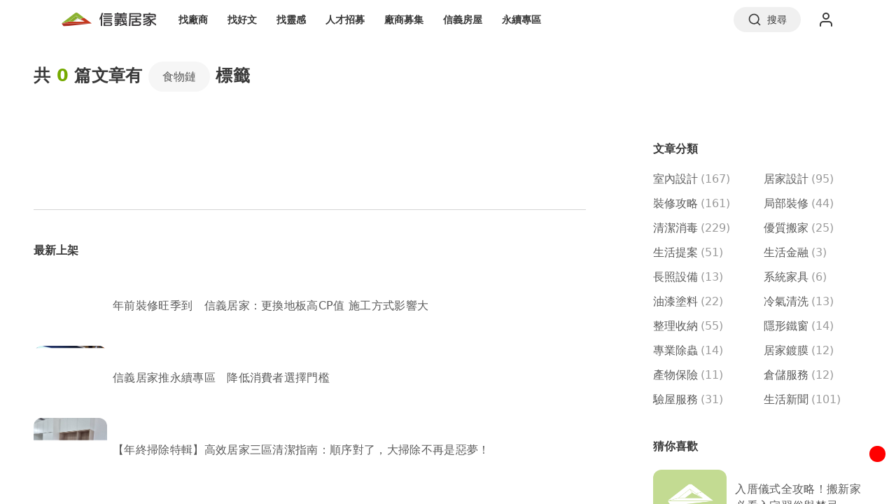

--- FILE ---
content_type: text/html; charset=utf-8
request_url: https://livinglife.com.tw/article/tag/25918
body_size: 8794
content:
<!DOCTYPE html><html lang="zh-Hant"><head><meta charSet="utf-8"/><link rel="apple-touch-icon" href="https://livinglife.com.tw/img/iPhone_App_60_3x.png"/><meta name="viewport" content="minimum-scale=1, initial-scale=1, width=device-width"/><meta name="author" content="信義居家"/><meta name="copyright" content="本網頁著作權屬信義房屋股份有限公司, All Rights Reserved"/><meta name="application-name" content="信義居家好生活"/><meta property="og:type" content="website"/><meta property="fb:app_id" content="872777387016646"/><meta property="og:site_name" content="信義居家"/><meta/><title>【食物鏈】相關文章、知識蒐集－信義居家</title><link rel="canonical" href="https://livinglife.com.tw/article/tag/25918"/><meta name="title" content="【食物鏈】相關文章、知識蒐集－信義居家"/><meta name="description" content="整理各種食物鏈相關介紹文章、知識/常識蒐集，讓你能一覽所有食物鏈相關文章/資訊、信義居家為您注意的居家生活大小事"/><meta property="og:title" content="【食物鏈】相關文章、知識蒐集－信義居家"/><meta property="og:description" content="整理各種食物鏈相關介紹文章、知識/常識蒐集，讓你能一覽所有食物鏈相關文章/資訊、信義居家為您注意的居家生活大小事"/><meta property="og:url" content="https://livinglife.com.tw/article/tag/25918"/><script type="application/ld+json">{"@context":"https://schema.org","@type":"BreadcrumbList","itemListElement":[{"@type":"ListItem","position":1,"name":"首頁","item":"https://livinglife.com.tw"},{"@type":"ListItem","position":2,"name":"找好文","item":"https://livinglife.com.tw/article"},{"@type":"ListItem","position":3,"name":"【食物鏈】相關文章、知識蒐集－信義居家","item":"https://livinglife.com.tw/article/tag/25918"}]}</script><meta name="next-head-count" content="18"/><meta name="emotion-insertion-point" content=""/><style data-emotion="mui-style-global 0"></style><style data-emotion="mui-style-global 92jfiy">html{-webkit-font-smoothing:antialiased;-moz-osx-font-smoothing:grayscale;box-sizing:border-box;-webkit-text-size-adjust:100%;}*,*::before,*::after{box-sizing:inherit;}strong,b{font-weight:700;}body{margin:0;color:#383838;line-height:1.2;font-family:-apple-system,San Francisco,system-ui,sans-serif;font-weight:400;font-size:1rem;background-color:#FFFFFF;}@media print{body{background-color:#fff;}}body::backdrop{background-color:#FFFFFF;}body{font-size:0.875rem;}</style><style data-emotion="mui-style yjonfp 79elbk h21h4w 1y5yn4t v20fs0 1h5x3dy 70qvj9 9osxui k008qs 7x4oz0 1uroem4 1nmunxe 17o8imu ppgwpx 1aez9px 1vb8g8z 1akuxoh 1q35jyl 1p91qds jk8567 i1c5ua 1lde2f2 1vkqz13 1wwew76 13n260h juwal3 aieo3q isbt42 1xtena5 1a9f0th 13k5j48 j7qwjs xxdqwu 1c6lu3g lmnrcm 1sf3xto z1tpe6 1tf89wp 1ukwk6w mq9n7d j4shn3 blwgzn 16dkqj3 1n3mlvu l0xm4s s6130 dr337t rb66qw 74hhcz 17e74tw 11izmy6 plsjwb tbbktv 10yb41c 83p95e 164r41r 1gg9iin vtgdya 6flbmm">.mui-style-yjonfp{display:-webkit-box;display:-webkit-flex;display:-ms-flexbox;display:flex;-webkit-flex-direction:column;-ms-flex-direction:column;flex-direction:column;position:absolute;top:0;bottom:0;left:0;right:0;}.mui-style-79elbk{position:relative;}.mui-style-h21h4w{width:100%;max-width:1200px;margin-left:auto;margin-right:auto;padding-left:16px;padding-right:16px;padding-left:16px;padding-right:16px;padding-left:16px;padding-right:16px;}@media (min-width:768px){.mui-style-h21h4w{padding-left:32px;padding-right:32px;}}@media (min-width:1200px){.mui-style-h21h4w{padding-left:48px;padding-right:48px;}}@media (min-width:768px){.mui-style-h21h4w{padding-left:16px;padding-right:16px;}}@media (min-width:992px){.mui-style-h21h4w{padding-left:32px;padding-right:32px;}}@media (min-width:1200px){.mui-style-h21h4w{padding-left:48px;padding-right:48px;}}.mui-style-1y5yn4t{display:-webkit-box;display:-webkit-flex;display:-ms-flexbox;display:flex;-webkit-align-items:center;-webkit-box-align:center;-ms-flex-align:center;align-items:center;height:56px;max-width:1200px;margin:auto;}.mui-style-v20fs0{-webkit-box-flex:1;-webkit-flex-grow:1;-ms-flex-positive:1;flex-grow:1;display:-webkit-box;display:-webkit-flex;display:-ms-flexbox;display:flex;-webkit-align-items:center;-webkit-box-align:center;-ms-flex-align:center;align-items:center;}.mui-style-1h5x3dy{cursor:pointer;}.mui-style-70qvj9{display:-webkit-box;display:-webkit-flex;display:-ms-flexbox;display:flex;-webkit-align-items:center;-webkit-box-align:center;-ms-flex-align:center;align-items:center;}.mui-style-9osxui{margin-right:12px;display:inline-block;}.mui-style-k008qs{display:-webkit-box;display:-webkit-flex;display:-ms-flexbox;display:flex;}.mui-style-7x4oz0{padding-left:12px;padding-top:16px;padding-bottom:16px;}.mui-style-1uroem4{display:-webkit-box;display:-webkit-flex;display:-ms-flexbox;display:flex;-webkit-flex-direction:column;-ms-flex-direction:column;flex-direction:column;-webkit-box-flex:1;-webkit-flex-grow:1;-ms-flex-positive:1;flex-grow:1;overflow-y:auto;overflow-x:hidden;}.mui-style-1nmunxe{-webkit-box-flex:1;-webkit-flex-grow:1;-ms-flex-positive:1;flex-grow:1;min-height:100%;display:-webkit-box;display:-webkit-flex;display:-ms-flexbox;display:flex;-webkit-flex-direction:column;-ms-flex-direction:column;flex-direction:column;}.mui-style-17o8imu{height:100%;display:-webkit-box;display:-webkit-flex;display:-ms-flexbox;display:flex;-webkit-flex-direction:column;-ms-flex-direction:column;flex-direction:column;-webkit-box-flex:1;-webkit-flex-grow:1;-ms-flex-positive:1;flex-grow:1;overflow-y:hidden;}.mui-style-ppgwpx{display:-webkit-box;display:-webkit-flex;display:-ms-flexbox;display:flex;-webkit-flex-direction:column;-ms-flex-direction:column;flex-direction:column;height:px;overflow-y:auto;}.mui-style-1aez9px{width:100%;max-width:1600px;margin-left:auto;margin-right:auto;padding-left:16px;padding-right:16px;}@media (min-width:992px){.mui-style-1aez9px{padding-left:36px;padding-right:36px;}}@media (min-width:1200px){.mui-style-1aez9px{padding-left:48px;padding-right:48px;}}@media (min-width:1600px){.mui-style-1aez9px{padding-left:64px;padding-right:64px;}}.mui-style-1vb8g8z{margin:0;font-size:1.5rem;font-weight:700;line-height:1.4;letter-spacing:0.02rem;margin-top:32px;}.mui-style-1akuxoh{margin:0;font-size:1.5rem;font-weight:700;line-height:1.4;letter-spacing:0.02rem;color:#75aa00;}.mui-style-1q35jyl{height:initial;border:none;-webkit-text-decoration:none;text-decoration:none;color:#383838;white-space:normal;cursor:default;}.mui-style-1q35jyl:focus{-webkit-text-decoration:none;text-decoration:none;}.mui-style-1q35jyl:hover{color:#383838;}.mui-style-1p91qds{display:-webkit-inline-box;display:-webkit-inline-flex;display:-ms-inline-flexbox;display:inline-flex;-webkit-align-items:center;-webkit-box-align:center;-ms-flex-align:center;align-items:center;-webkit-box-pack:center;-ms-flex-pack:center;-webkit-justify-content:center;justify-content:center;position:relative;box-sizing:border-box;-webkit-tap-highlight-color:transparent;background-color:transparent;outline:0;border:0;margin:0;border-radius:0;padding:0;cursor:pointer;-webkit-user-select:none;-moz-user-select:none;-ms-user-select:none;user-select:none;vertical-align:middle;-moz-appearance:none;-webkit-appearance:none;-webkit-text-decoration:none;text-decoration:none;color:inherit;line-height:1.2;font-family:-apple-system,San Francisco,system-ui,sans-serif;font-weight:500;font-size:0.875rem;text-transform:uppercase;min-width:64px;padding:6px 16px;border-radius:4px;-webkit-transition:background-color 250ms cubic-bezier(0.4, 0, 0.2, 1) 0ms,box-shadow 250ms cubic-bezier(0.4, 0, 0.2, 1) 0ms,border-color 250ms cubic-bezier(0.4, 0, 0.2, 1) 0ms,color 250ms cubic-bezier(0.4, 0, 0.2, 1) 0ms;transition:background-color 250ms cubic-bezier(0.4, 0, 0.2, 1) 0ms,box-shadow 250ms cubic-bezier(0.4, 0, 0.2, 1) 0ms,border-color 250ms cubic-bezier(0.4, 0, 0.2, 1) 0ms,color 250ms cubic-bezier(0.4, 0, 0.2, 1) 0ms;background-color:#F0F0F0;box-shadow:0px 3px 1px -2px rgba(0,0,0,0.2),0px 2px 2px 0px rgba(0,0,0,0.14),0px 1px 5px 0px rgba(0,0,0,0.12);padding:15px;padding:15px;font-size:20px;box-shadow:none;border-radius:25px;font-size:14px;color:#5A5A5A;background:#F6F6F6;padding:12px 20px;}.mui-style-1p91qds::-moz-focus-inner{border-style:none;}.mui-style-1p91qds.Mui-disabled{pointer-events:none;cursor:default;}@media print{.mui-style-1p91qds{-webkit-print-color-adjust:exact;color-adjust:exact;}}.mui-style-1p91qds:hover{-webkit-text-decoration:none;text-decoration:none;background-color:#bdbdbd;box-shadow:0px 2px 4px -1px rgba(0,0,0,0.2),0px 4px 5px 0px rgba(0,0,0,0.14),0px 1px 10px 0px rgba(0,0,0,0.12);}@media (hover: none){.mui-style-1p91qds:hover{background-color:#F0F0F0;}}.mui-style-1p91qds:active{box-shadow:0px 5px 5px -3px rgba(0,0,0,0.2),0px 8px 10px 1px rgba(0,0,0,0.14),0px 3px 14px 2px rgba(0,0,0,0.12);}.mui-style-1p91qds.Mui-focusVisible{box-shadow:0px 3px 5px -1px rgba(0,0,0,0.2),0px 6px 10px 0px rgba(0,0,0,0.14),0px 1px 18px 0px rgba(0,0,0,0.12);}.mui-style-1p91qds.Mui-disabled{color:rgba(0, 0, 0, 0.26);box-shadow:none;background-color:rgba(0, 0, 0, 0.12);}.mui-style-1p91qds.Mui-disabled{background-color:#DEDEDE;color:#BDBDBD;}.mui-style-1p91qds:hover{box-shadow:none!important;}.mui-style-1p91qds:focus{box-shadow:none;}.mui-style-1p91qds:active{box-shadow:none;}border-radius:20px .mui-style-1p91qds:hover{background-color:#F0FBD9;box-shadow:none;}.mui-style-1p91qds:active{background-color:#75aa00;color:#ffffff;}.mui-style-jk8567{margin:0;line-height:1.2;font-family:-apple-system,San Francisco,system-ui,sans-serif;font-weight:400;font-size:1rem;font-size:1rem;font-weight:400;}.mui-style-i1c5ua{box-sizing:border-box;display:-webkit-box;display:-webkit-flex;display:-ms-flexbox;display:flex;-webkit-box-flex-wrap:wrap;-webkit-flex-wrap:wrap;-ms-flex-wrap:wrap;flex-wrap:wrap;width:100%;-webkit-flex-direction:row;-ms-flex-direction:row;flex-direction:row;}@media (min-width:0px){.mui-style-i1c5ua{margin-top:48px;}}@media (min-width:992px){.mui-style-i1c5ua{margin-top:72px;}}.mui-style-1lde2f2{box-sizing:border-box;margin:0;-webkit-flex-direction:row;-ms-flex-direction:row;flex-direction:row;-webkit-flex-basis:100%;-ms-flex-preferred-size:100%;flex-basis:100%;-webkit-box-flex:0;-webkit-flex-grow:0;-ms-flex-positive:0;flex-grow:0;max-width:100%;}@media (min-width:576px){.mui-style-1lde2f2{-webkit-flex-basis:100%;-ms-flex-preferred-size:100%;flex-basis:100%;-webkit-box-flex:0;-webkit-flex-grow:0;-ms-flex-positive:0;flex-grow:0;max-width:100%;}}@media (min-width:768px){.mui-style-1lde2f2{-webkit-flex-basis:100%;-ms-flex-preferred-size:100%;flex-basis:100%;-webkit-box-flex:0;-webkit-flex-grow:0;-ms-flex-positive:0;flex-grow:0;max-width:100%;}}@media (min-width:992px){.mui-style-1lde2f2{-webkit-flex-basis:66.666667%;-ms-flex-preferred-size:66.666667%;flex-basis:66.666667%;-webkit-box-flex:0;-webkit-flex-grow:0;-ms-flex-positive:0;flex-grow:0;max-width:66.666667%;}}@media (min-width:1200px){.mui-style-1lde2f2{-webkit-flex-basis:66.666667%;-ms-flex-preferred-size:66.666667%;flex-basis:66.666667%;-webkit-box-flex:0;-webkit-flex-grow:0;-ms-flex-positive:0;flex-grow:0;max-width:66.666667%;}}@media (min-width:1600px){.mui-style-1lde2f2{-webkit-flex-basis:66.666667%;-ms-flex-preferred-size:66.666667%;flex-basis:66.666667%;-webkit-box-flex:0;-webkit-flex-grow:0;-ms-flex-positive:0;flex-grow:0;max-width:66.666667%;}}@media (min-width:1924px){.mui-style-1lde2f2{-webkit-flex-basis:66.666667%;-ms-flex-preferred-size:66.666667%;flex-basis:66.666667%;-webkit-box-flex:0;-webkit-flex-grow:0;-ms-flex-positive:0;flex-grow:0;max-width:66.666667%;}}@media (min-width:768px){.mui-style-1lde2f2{padding-left:32px;padding-right:32px;}}@media (min-width:992px){.mui-style-1lde2f2{padding-left:0px;padding-right:0px;}}@media (min-width:1600px){.mui-style-1lde2f2{padding-right:48px;}}@media (min-width:1924px){.mui-style-1lde2f2{padding-right:96px;}}.mui-style-1vkqz13{border-top:1px solid #D4D4D4;}@media (min-width:0px){.mui-style-1vkqz13{margin-top:72px;}}@media (min-width:1200px){.mui-style-1vkqz13{margin-top:96px;}}@media (min-width:0px){.mui-style-1wwew76{display:none;}}@media (min-width:992px){.mui-style-1wwew76{display:block;}}.mui-style-13n260h{box-sizing:border-box;margin:0;-webkit-flex-direction:row;-ms-flex-direction:row;flex-direction:row;-webkit-flex-basis:100%;-ms-flex-preferred-size:100%;flex-basis:100%;-webkit-box-flex:0;-webkit-flex-grow:0;-ms-flex-positive:0;flex-grow:0;max-width:100%;}@media (min-width:576px){.mui-style-13n260h{-webkit-flex-basis:100%;-ms-flex-preferred-size:100%;flex-basis:100%;-webkit-box-flex:0;-webkit-flex-grow:0;-ms-flex-positive:0;flex-grow:0;max-width:100%;}}@media (min-width:768px){.mui-style-13n260h{-webkit-flex-basis:100%;-ms-flex-preferred-size:100%;flex-basis:100%;-webkit-box-flex:0;-webkit-flex-grow:0;-ms-flex-positive:0;flex-grow:0;max-width:100%;}}@media (min-width:992px){.mui-style-13n260h{-webkit-flex-basis:33.333333%;-ms-flex-preferred-size:33.333333%;flex-basis:33.333333%;-webkit-box-flex:0;-webkit-flex-grow:0;-ms-flex-positive:0;flex-grow:0;max-width:33.333333%;}}@media (min-width:1200px){.mui-style-13n260h{-webkit-flex-basis:33.333333%;-ms-flex-preferred-size:33.333333%;flex-basis:33.333333%;-webkit-box-flex:0;-webkit-flex-grow:0;-ms-flex-positive:0;flex-grow:0;max-width:33.333333%;}}@media (min-width:1600px){.mui-style-13n260h{-webkit-flex-basis:33.333333%;-ms-flex-preferred-size:33.333333%;flex-basis:33.333333%;-webkit-box-flex:0;-webkit-flex-grow:0;-ms-flex-positive:0;flex-grow:0;max-width:33.333333%;}}@media (min-width:1924px){.mui-style-13n260h{-webkit-flex-basis:33.333333%;-ms-flex-preferred-size:33.333333%;flex-basis:33.333333%;-webkit-box-flex:0;-webkit-flex-grow:0;-ms-flex-positive:0;flex-grow:0;max-width:33.333333%;}}@media (min-width:768px){.mui-style-13n260h{padding-left:32px;padding-right:32px;}}@media (min-width:992px){.mui-style-13n260h{padding-left:80px;padding-right:0px;}}@media (min-width:1200px){.mui-style-13n260h{padding-left:96px;}}@media (min-width:1600px){.mui-style-13n260h{padding-left:152px;}}@media (min-width:1924px){.mui-style-13n260h{padding-left:164px;}}@media (min-width:0px){.mui-style-juwal3{margin-top:48px;}}@media (min-width:992px){.mui-style-juwal3{margin-top:0px;}}.mui-style-aieo3q{margin:0;line-height:1.2;font-family:-apple-system,San Francisco,system-ui,sans-serif;font-weight:400;font-size:1rem;margin-bottom:24px;font-weight:700;}.mui-style-isbt42{box-sizing:border-box;display:-webkit-box;display:-webkit-flex;display:-ms-flexbox;display:flex;-webkit-box-flex-wrap:wrap;-webkit-flex-wrap:wrap;-ms-flex-wrap:wrap;flex-wrap:wrap;width:100%;-webkit-flex-direction:row;-ms-flex-direction:row;flex-direction:row;margin-top:-16px;width:calc(100% + 16px);margin-left:-16px;}.mui-style-isbt42>.MuiGrid-item{padding-top:16px;}.mui-style-isbt42>.MuiGrid-item{padding-left:16px;}@media (min-width:0px){.mui-style-1xtena5{display:block;}}@media (min-width:992px){.mui-style-1xtena5{display:none;}}.mui-style-1a9f0th{background-color:#F0F0F0;padding:40px 0;}.mui-style-13k5j48{width:100%;max-width:1600px;margin-left:auto;margin-right:auto;display:grid;grid-auto-rows:auto;max-width:1200px;grid-template-columns:1fr;grid-row-gap:16px;padding-left:16px;padding-right:16px;}@media (min-width:768px){.mui-style-13k5j48{padding-left:32px;padding-right:32px;}}@media (min-width:992px){.mui-style-13k5j48{grid-template-columns:repeat(5, 1fr);grid-column-gap:24px;grid-row-gap:0;}}@media (min-width:1200px){.mui-style-13k5j48{padding-left:48px;padding-right:48px;}}.mui-style-j7qwjs{display:-webkit-box;display:-webkit-flex;display:-ms-flexbox;display:flex;-webkit-flex-direction:column;-ms-flex-direction:column;flex-direction:column;}.mui-style-xxdqwu{display:-webkit-box;display:-webkit-flex;display:-ms-flexbox;display:flex;-webkit-box-flex-wrap:wrap;-webkit-flex-wrap:wrap;-ms-flex-wrap:wrap;flex-wrap:wrap;-webkit-align-items:center;-webkit-box-align:center;-ms-flex-align:center;align-items:center;}.mui-style-1c6lu3g{margin:0;font-size:0.875rem;font-weight:700;line-height:1.3;}.mui-style-lmnrcm{margin-right:4px;font-weight:700;}.mui-style-1sf3xto{padding-top:16px;padding-bottom:16px;}.mui-style-z1tpe6{display:-webkit-box;display:-webkit-flex;display:-ms-flexbox;display:flex;-webkit-box-flex-wrap:wrap;-webkit-flex-wrap:wrap;-ms-flex-wrap:wrap;flex-wrap:wrap;-webkit-align-items:center;-webkit-box-align:center;-ms-flex-align:center;align-items:center;row-gap:12px;}.mui-style-1tf89wp{margin-top:0;}.mui-style-1tf89wp>a{color:#5A5A5A;}.mui-style-1ukwk6w{height:initial;border:none;-webkit-text-decoration:none;text-decoration:none;color:#383838;white-space:normal;cursor:pointer;}.mui-style-1ukwk6w:focus{-webkit-text-decoration:none;text-decoration:none;}.mui-style-1ukwk6w:hover{color:#383838;}.mui-style-mq9n7d{margin-left:12px;margin-right:12px;height:17px;width:1px;background-color:#D4D4D4;}.mui-style-j4shn3{grid-column:1;}@media (min-width:992px){.mui-style-j4shn3{grid-column:4/6;}}.mui-style-blwgzn{display:grid;grid-auto-rows:auto;grid-template-columns:repeat(2, 1fr);grid-column-gap:8px;grid-template-columns:1fr;grid-row-gap:16px;}@media (min-width:0px){.mui-style-blwgzn{padding-top:16px;padding-bottom:16px;}}@media (min-width:992px){.mui-style-blwgzn{padding-top:20px;padding-bottom:20px;}}@media (min-width:992px){.mui-style-blwgzn{grid-column-gap:24px;}}@media (min-width:992px){.mui-style-blwgzn{grid-template-columns:repeat(2, 1fr);grid-row-gap:0;}}.mui-style-16dkqj3{display:-webkit-box;display:-webkit-flex;display:-ms-flexbox;display:flex;}@media (min-width:0px){.mui-style-16dkqj3{gap:12px;}}@media (min-width:992px){.mui-style-16dkqj3{gap:16px;}}.mui-style-1n3mlvu{fill:#1877F2;}.mui-style-l0xm4s{fill:#383838;}.mui-style-s6130{box-sizing:border-box;display:-webkit-box;display:-webkit-flex;display:-ms-flexbox;display:flex;-webkit-box-flex-wrap:wrap;-webkit-flex-wrap:wrap;-ms-flex-wrap:wrap;flex-wrap:wrap;width:100%;-webkit-flex-direction:row;-ms-flex-direction:row;flex-direction:row;margin-top:-4px;width:calc(100% + 4px);margin-left:-4px;}.mui-style-s6130>.MuiGrid-item{padding-top:4px;}.mui-style-s6130>.MuiGrid-item{padding-left:4px;}.mui-style-dr337t{box-sizing:border-box;margin:0;-webkit-flex-direction:row;-ms-flex-direction:row;flex-direction:row;-webkit-flex-basis:100%;-ms-flex-preferred-size:100%;flex-basis:100%;-webkit-box-flex:0;-webkit-flex-grow:0;-ms-flex-positive:0;flex-grow:0;max-width:100%;}@media (min-width:576px){.mui-style-dr337t{-webkit-flex-basis:100%;-ms-flex-preferred-size:100%;flex-basis:100%;-webkit-box-flex:0;-webkit-flex-grow:0;-ms-flex-positive:0;flex-grow:0;max-width:100%;}}@media (min-width:768px){.mui-style-dr337t{-webkit-flex-basis:100%;-ms-flex-preferred-size:100%;flex-basis:100%;-webkit-box-flex:0;-webkit-flex-grow:0;-ms-flex-positive:0;flex-grow:0;max-width:100%;}}@media (min-width:992px){.mui-style-dr337t{-webkit-flex-basis:100%;-ms-flex-preferred-size:100%;flex-basis:100%;-webkit-box-flex:0;-webkit-flex-grow:0;-ms-flex-positive:0;flex-grow:0;max-width:100%;}}@media (min-width:1200px){.mui-style-dr337t{-webkit-flex-basis:100%;-ms-flex-preferred-size:100%;flex-basis:100%;-webkit-box-flex:0;-webkit-flex-grow:0;-ms-flex-positive:0;flex-grow:0;max-width:100%;}}@media (min-width:1600px){.mui-style-dr337t{-webkit-flex-basis:100%;-ms-flex-preferred-size:100%;flex-basis:100%;-webkit-box-flex:0;-webkit-flex-grow:0;-ms-flex-positive:0;flex-grow:0;max-width:100%;}}@media (min-width:1924px){.mui-style-dr337t{-webkit-flex-basis:100%;-ms-flex-preferred-size:100%;flex-basis:100%;-webkit-box-flex:0;-webkit-flex-grow:0;-ms-flex-positive:0;flex-grow:0;max-width:100%;}}@media (min-width:0px){.mui-style-dr337t{display:none;}}@media (min-width:992px){.mui-style-dr337t{display:block;}}.mui-style-rb66qw{display:-webkit-box;display:-webkit-flex;display:-ms-flexbox;display:flex;margin-bottom:16px;}@media (min-width:0px){.mui-style-rb66qw{-webkit-box-pack:left;-ms-flex-pack:left;-webkit-justify-content:left;justify-content:left;}}@media (min-width:1200px){.mui-style-rb66qw{-webkit-box-pack:center;-ms-flex-pack:center;-webkit-justify-content:center;justify-content:center;}}.mui-style-74hhcz{box-sizing:border-box;margin:0;-webkit-flex-direction:row;-ms-flex-direction:row;flex-direction:row;-webkit-flex-basis:100%;-ms-flex-preferred-size:100%;flex-basis:100%;-webkit-box-flex:0;-webkit-flex-grow:0;-ms-flex-positive:0;flex-grow:0;max-width:100%;}@media (min-width:576px){.mui-style-74hhcz{-webkit-flex-basis:100%;-ms-flex-preferred-size:100%;flex-basis:100%;-webkit-box-flex:0;-webkit-flex-grow:0;-ms-flex-positive:0;flex-grow:0;max-width:100%;}}@media (min-width:768px){.mui-style-74hhcz{-webkit-flex-basis:100%;-ms-flex-preferred-size:100%;flex-basis:100%;-webkit-box-flex:0;-webkit-flex-grow:0;-ms-flex-positive:0;flex-grow:0;max-width:100%;}}@media (min-width:992px){.mui-style-74hhcz{-webkit-flex-basis:100%;-ms-flex-preferred-size:100%;flex-basis:100%;-webkit-box-flex:0;-webkit-flex-grow:0;-ms-flex-positive:0;flex-grow:0;max-width:100%;}}@media (min-width:1200px){.mui-style-74hhcz{-webkit-flex-basis:50%;-ms-flex-preferred-size:50%;flex-basis:50%;-webkit-box-flex:0;-webkit-flex-grow:0;-ms-flex-positive:0;flex-grow:0;max-width:50%;}}@media (min-width:1600px){.mui-style-74hhcz{-webkit-flex-basis:50%;-ms-flex-preferred-size:50%;flex-basis:50%;-webkit-box-flex:0;-webkit-flex-grow:0;-ms-flex-positive:0;flex-grow:0;max-width:50%;}}@media (min-width:1924px){.mui-style-74hhcz{-webkit-flex-basis:50%;-ms-flex-preferred-size:50%;flex-basis:50%;-webkit-box-flex:0;-webkit-flex-grow:0;-ms-flex-positive:0;flex-grow:0;max-width:50%;}}.mui-style-17e74tw{height:40px;width:120px;}@media (min-width:1200px){.mui-style-17e74tw{width:100%;}}.mui-style-11izmy6{margin-top:24px;margin-bottom:24px;max-width:1200px;margin-left:auto;margin-right:auto;}@media (min-width:0px){.mui-style-11izmy6{padding-left:16px;padding-right:16px;}}@media (min-width:768px){.mui-style-11izmy6{padding-left:32px;padding-right:32px;}}@media (min-width:1200px){.mui-style-11izmy6{padding-left:48px;padding-right:48px;}}.mui-style-plsjwb{margin:0;-webkit-flex-shrink:0;-ms-flex-negative:0;flex-shrink:0;border-width:0;border-style:solid;border-color:rgba(0, 0, 0, 0.12);border-bottom-width:thin;border-color:#D4D4D4;}.mui-style-tbbktv{display:-webkit-box;display:-webkit-flex;display:-ms-flexbox;display:flex;-webkit-flex-direction:row;-ms-flex-direction:row;flex-direction:row;-webkit-align-items:center;-webkit-box-align:center;-ms-flex-align:center;align-items:center;max-width:1200px;margin:0 auto;}@media (min-width:0px){.mui-style-tbbktv{padding-left:16px;padding-right:16px;}}@media (min-width:768px){.mui-style-tbbktv{padding-left:32px;padding-right:32px;}}@media (min-width:1200px){.mui-style-tbbktv{padding-left:48px;padding-right:48px;}}.mui-style-10yb41c{-webkit-order:1;-ms-flex-order:1;order:1;-webkit-align-self:auto;-ms-flex-item-align:auto;align-self:auto;margin-top:0px;}.mui-style-83p95e{display:-webkit-box;display:-webkit-flex;display:-ms-flexbox;display:flex;-webkit-flex-direction:column;-ms-flex-direction:column;flex-direction:column;color:#5A5A5A;-webkit-order:2;-ms-flex-order:2;order:2;margin-left:30px;}.mui-style-164r41r{margin-top:8px;}.mui-style-1gg9iin{display:-webkit-box;display:-webkit-flex;display:-ms-flexbox;display:flex;-webkit-flex-direction:column;-ms-flex-direction:column;flex-direction:column;color:#9B9B9B;-webkit-align-self:auto;-ms-flex-item-align:auto;align-self:auto;-webkit-align-items:flex-end;-webkit-box-align:flex-end;-ms-flex-align:flex-end;align-items:flex-end;margin-top:0px;-webkit-flex:1;-ms-flex:1;flex:1;-webkit-order:3;-ms-flex-order:3;order:3;}.mui-style-vtgdya{position:fixed;bottom:100px;right:20px;width:60px;height:60px;border-radius:50%;box-shadow:0 1px 6px 0 rgb(0 0 0 / 6%),0 2px 32px 0 rgb(0 0 0 / 16%);background-color:#F6F6F6;border:1px solid #EBEBEB;cursor:pointer;color:#383838;z-index:98;}.mui-style-vtgdya:active{background-color:#F0FBD9;border:1px solid #ffffff;}.mui-style-vtgdya >.muiIcon{position:absolute;top:50%;left:50%;-webkit-transform:translate(-50%, -50%);-moz-transform:translate(-50%, -50%);-ms-transform:translate(-50%, -50%);transform:translate(-50%, -50%);}.mui-style-6flbmm{-webkit-user-select:none;-moz-user-select:none;-ms-user-select:none;user-select:none;width:1em;height:1em;display:inline-block;fill:currentColor;-webkit-flex-shrink:0;-ms-flex-negative:0;flex-shrink:0;-webkit-transition:fill 200ms cubic-bezier(0.4, 0, 0.2, 1) 0ms;transition:fill 200ms cubic-bezier(0.4, 0, 0.2, 1) 0ms;font-size:2.1875rem;}</style><noscript data-n-css=""></noscript><script defer="" nomodule="" src="/_next/static/chunks/polyfills-c67a75d1b6f99dc8.js"></script><script src="/_next/static/chunks/webpack-4812bfb2bd6dc1bd.js" defer=""></script><script src="/_next/static/chunks/framework-2fe4cb6473b20297.js" defer=""></script><script src="/_next/static/chunks/main-5a8820920310d249.js" defer=""></script><script src="/_next/static/chunks/pages/_app-338dc64d951269b1.js" defer=""></script><script src="/_next/static/chunks/3928-06fd42c74beb0a80.js" defer=""></script><script src="/_next/static/chunks/9642-ce032588399e4a84.js" defer=""></script><script src="/_next/static/chunks/3205-0ea111f308caefdd.js" defer=""></script><script src="/_next/static/chunks/9072-048854a82fb9e5e8.js" defer=""></script><script src="/_next/static/chunks/5897-53a1b52c5f670d3f.js" defer=""></script><script src="/_next/static/chunks/9477-6fa19a2b9929a3b8.js" defer=""></script><script src="/_next/static/chunks/5805-bbb97d77a65b721d.js" defer=""></script><script src="/_next/static/chunks/1250-cc928b61da855d5f.js" defer=""></script><script src="/_next/static/chunks/9705-0f39ca83f00a11dc.js" defer=""></script><script src="/_next/static/chunks/168-1fd0fa6e4c22639a.js" defer=""></script><script src="/_next/static/chunks/8013-d7eaf7f14c3d9b9a.js" defer=""></script><script src="/_next/static/chunks/5593-217c22e1f8bb5897.js" defer=""></script><script src="/_next/static/chunks/2733-9645036efc130544.js" defer=""></script><script src="/_next/static/chunks/9531-22a1b00c293411a9.js" defer=""></script><script src="/_next/static/chunks/3756-cb1ecf2340e571e1.js" defer=""></script><script src="/_next/static/chunks/6245-9271d4ba910c0198.js" defer=""></script><script src="/_next/static/chunks/6007-c7a344f0c285cb3a.js" defer=""></script><script src="/_next/static/chunks/2406-0f74ddeba6573820.js" defer=""></script><script src="/_next/static/chunks/3737-78c421a1d8ab604d.js" defer=""></script><script src="/_next/static/chunks/9838-c371f44c1a16e925.js" defer=""></script><script src="/_next/static/chunks/pages/article/tag/%5BtagUrlId%5D-3ac0118eff8a24da.js" defer=""></script><script src="/_next/static/hY1KYdU5JDyxkc9SXcsx4/_buildManifest.js" defer=""></script><script src="/_next/static/hY1KYdU5JDyxkc9SXcsx4/_ssgManifest.js" defer=""></script></head><body><noscript><iframe src="https://www.googletagmanager.com/ns.html?id=GTM-KDH28B"
            height="0" width="0" style="display:none;visibility:hidden"></iframe></noscript><div id="__next"><div class="mui-style-yjonfp"><div class="MuiBox-root mui-style-79elbk"><div class="MuiBox-root mui-style-h21h4w"><div class="MuiBox-root mui-style-1y5yn4t"><div class="MuiBox-root mui-style-v20fs0"><img src="/img/logo.svg" alt="" width="135" class="mui-style-1h5x3dy"/></div><div class="MuiBox-root mui-style-70qvj9"><div class="MuiBox-root mui-style-9osxui"></div><div class="MuiBox-root mui-style-k008qs"><div><div class="MuiBox-root mui-style-7x4oz0" aria-haspopup="true"><div class="MuiBox-root mui-style-k008qs"><img alt="" srcSet="/img/user.svg 1x" src="/img/user.svg" width="24" height="24" decoding="async" data-nimg="1" loading="lazy" style="color:transparent;cursor:pointer"/></div></div></div></div></div></div></div></div><div class="mui-style-1uroem4"><div class="mui-style-1nmunxe"><div class="mui-style-17o8imu"><div id="scrollable-article-container" class="mui-style-ppgwpx"><div class="MuiBox-root mui-style-1aez9px"><div class="MuiTypography-root MuiTypography-headlineSmall mui-style-1vb8g8z">共<!-- --> <span class="MuiTypography-root MuiTypography-headlineSmall mui-style-1akuxoh">0</span> <!-- -->篇文章有 <a class="mui-style-1q35jyl" href="/article/tag/[tagUrlId]"><button class="MuiButtonBase-root MuiButton-root MuiButton-contained MuiButton-containedGrey MuiButton-sizeLg MuiButton-containedSizeLg mui-style-1p91qds" tabindex="0" type="button" shape="round"><div class="MuiTypography-root MuiTypography-body1 mui-style-jk8567">食物鏈</div></button></a> 標籤</div><div class="MuiGrid-root MuiGrid-container mui-style-i1c5ua"><div class="MuiGrid-root MuiGrid-item MuiGrid-grid-xs-12 MuiGrid-grid-lg-8 mui-style-1lde2f2"><div class="infinite-scroll-component__outerdiv"><div class="infinite-scroll-component " style="height:auto;overflow:auto;-webkit-overflow-scrolling:touch"><div class="MuiBox-root mui-style-1vkqz13"></div></div></div><div class="MuiBox-root mui-style-1wwew76"></div></div><div class="MuiGrid-root MuiGrid-item MuiGrid-grid-xs-12 MuiGrid-grid-lg-4 mui-style-13n260h"><div class="MuiBox-root mui-style-juwal3"><div class="MuiTypography-root MuiTypography-body1 mui-style-aieo3q">文章分類</div><div class="MuiGrid-root MuiGrid-container MuiGrid-spacing-xs-4 mui-style-isbt42"></div></div><div class="MuiBox-root mui-style-1xtena5"></div></div></div></div><div class="MuiBox-root mui-style-1a9f0th"><div class="MuiBox-root mui-style-13k5j48"><div class="MuiBox-root mui-style-j7qwjs"><div class="MuiBox-root mui-style-xxdqwu"><div class="MuiTypography-root MuiTypography-labelLarge mui-style-1c6lu3g"><div class="MuiBox-root mui-style-lmnrcm">文章圖輯</div></div></div><div class="MuiBox-root mui-style-1sf3xto"><div class="MuiBox-root mui-style-z1tpe6"><div class="MuiBox-root mui-style-1tf89wp"><a class="mui-style-1ukwk6w" href="/album">靈感圖輯</a></div><span class="MuiBox-root mui-style-mq9n7d"></span><div class="MuiBox-root mui-style-1tf89wp"><a class="mui-style-1ukwk6w" href="/article">知識文章</a></div><span class="MuiBox-root mui-style-mq9n7d"></span><div class="MuiBox-root mui-style-1tf89wp"><a target="_blank" class="mui-style-1ukwk6w" href="https://livinglife.com.tw/events/edm-subscription/">訂閱電子報</a></div></div></div></div><div class="MuiBox-root mui-style-j7qwjs"><div class="MuiBox-root mui-style-xxdqwu"><div class="MuiTypography-root MuiTypography-labelLarge mui-style-1c6lu3g"><div class="MuiBox-root mui-style-lmnrcm">關於信義居家</div></div></div><div class="MuiBox-root mui-style-1sf3xto"><div class="MuiBox-root mui-style-z1tpe6"><div class="MuiBox-root mui-style-1tf89wp"><a target="_blank" class="mui-style-1ukwk6w" href="https://livinglife.com.tw/">信義居家官網</a></div><span class="MuiBox-root mui-style-mq9n7d"></span><div class="MuiBox-root mui-style-1tf89wp"><a target="_blank" class="mui-style-1ukwk6w" href="https://livinglife.com.tw/events/english-service/">English Service</a></div><span class="MuiBox-root mui-style-mq9n7d"></span><div class="MuiBox-root mui-style-1tf89wp"><a target="_blank" class="mui-style-1ukwk6w" href="https://livinglife.com.tw/mkt/join-livinglife">信義居家廠商募集</a></div><span class="MuiBox-root mui-style-mq9n7d"></span><div class="MuiBox-root mui-style-1tf89wp"><a target="_blank" class="mui-style-1ukwk6w" href="https://link.livinglife.com.tw/fVJi6s">常見問與答</a></div><span class="MuiBox-root mui-style-mq9n7d"></span><div class="MuiBox-root mui-style-1tf89wp"><a target="_blank" class="mui-style-1ukwk6w" href="https://link.livinglife.com.tw/dFWsDf">服務條款</a></div><span class="MuiBox-root mui-style-mq9n7d"></span><div class="MuiBox-root mui-style-1tf89wp"><a target="_blank" class="mui-style-1ukwk6w" href="https://link.livinglife.com.tw/MFsbt5">隱私權政策</a></div><span class="MuiBox-root mui-style-mq9n7d"></span><div class="MuiBox-root mui-style-1tf89wp"><a class="mui-style-1q35jyl" href="/article/tag/[tagUrlId]">ISO9001 服務品質管理認證</a></div></div></div></div><div class="MuiBox-root mui-style-j7qwjs"><div class="MuiBox-root mui-style-xxdqwu"><div class="MuiTypography-root MuiTypography-labelLarge mui-style-1c6lu3g"><div class="MuiBox-root mui-style-lmnrcm">信義集團</div></div></div><div class="MuiBox-root mui-style-1sf3xto"><div class="MuiBox-root mui-style-z1tpe6"><div class="MuiBox-root mui-style-1tf89wp"><a target="_blank" class="mui-style-1ukwk6w" href="https://www.sinyi.com.tw/">信義房屋官網</a></div><span class="MuiBox-root mui-style-mq9n7d"></span><div class="MuiBox-root mui-style-1tf89wp"><a target="_blank" class="mui-style-1ukwk6w" href="https://www.sinyi.com.tw/?utm_source=livinglife&amp;utm_medium=livinglife&amp;utm_campaign=livinglife_footer">買屋</a></div><span class="MuiBox-root mui-style-mq9n7d"></span><div class="MuiBox-root mui-style-1tf89wp"><a target="_blank" class="mui-style-1ukwk6w" href="https://www.sinyi.com.tw/sell/mytrade?utm_source=livinglife&amp;utm_medium=livinglife&amp;utm_campaign=livinglife_footer">賣屋</a></div><span class="MuiBox-root mui-style-mq9n7d"></span><div class="MuiBox-root mui-style-1tf89wp"><a target="_blank" class="mui-style-1ukwk6w" href="https://www.sinyi.com.tw/rent/index.php?utm_source=livinglife&amp;utm_medium=livinglife&amp;utm_campaign=livinglife_footer">租屋</a></div><span class="MuiBox-root mui-style-mq9n7d"></span><div class="MuiBox-root mui-style-1tf89wp"><a target="_blank" class="mui-style-1ukwk6w" href="https://www.sinyi.com.tw/tradeinfo/list?utm_source=livinglife&amp;utm_medium=livinglife&amp;utm_campaign=livinglife_footer">實價登錄</a></div><span class="MuiBox-root mui-style-mq9n7d"></span><div class="MuiBox-root mui-style-1tf89wp"><a target="_blank" class="mui-style-1ukwk6w" href="https://www.localbond.tw/">社區幫官網</a></div><div class="MuiBox-root mui-style-0"><div class="MuiBox-root mui-style-k008qs"><span class="MuiBox-root mui-style-mq9n7d"></span><div class="MuiBox-root mui-style-1tf89wp"><a style="cursor:pointer" class="mui-style-1q35jyl" href="/article/tag/[tagUrlId]">信義資源網站</a></div></div></div></div></div></div><div class="mui-style-j4shn3"><div class="MuiBox-root mui-style-j7qwjs"><div class="MuiBox-root mui-style-xxdqwu"><div class="MuiTypography-root MuiTypography-labelLarge mui-style-1c6lu3g"><div class="MuiBox-root mui-style-lmnrcm">追蹤信義居家</div></div></div></div><div class="MuiBox-root mui-style-blwgzn"><div class="MuiBox-root mui-style-16dkqj3"><a target="_blank" rel="noopener noreferrer" style="cursor:pointer" href="https://www.facebook.com/livingsinyi"><svg xmlns="http://www.w3.org/2000/svg" width="24px" height="24px" viewBox="0 0 40 40" class="mui-style-1n3mlvu"><g class="ic_share_facebook"><circle cx="20" cy="20" r="20" fill="white"></circle><path d="M40 20C40 8.954 31.046 0 20 0S0 8.954 0 20c0 9.982 7.314 18.257 16.875 19.757V25.781h-5.078V20h5.078v-4.406c0-5.013 2.986-7.781 7.554-7.781 2.189 0 4.477.39 4.477.39v4.922h-2.522c-2.484 0-3.259 1.542-3.259 3.123V20h5.547l-.887 5.781h-4.66v13.976C32.686 38.257 40 29.983 40 20Z" class="Vector"></path></g></svg></a><a target="_blank" rel="noopener noreferrer" style="cursor:pointer" href="https://lin.ee/ekCuLPO"><svg xmlns="http://www.w3.org/2000/svg" width="24px" height="24px" fill="none" viewBox="0 0 24 24"><g class="Logo_Line"><g class="LINE_LOGO"><g class="Group"><path fill="#4CC764" d="M12 24c6.627 0 12-5.373 12-12S18.627 0 12 0 0 5.373 0 12s5.373 12 12 12Z" class="Vector"></path><g class="Group"><path fill="#fff" d="M20.003 11.301c0-3.585-3.595-6.501-8.011-6.501-4.417 0-8.011 2.917-8.011 6.501 0 3.214 2.85 5.905 6.7 6.414.26.056.616.172.706.395.08.203.052.52.026.725l-.114.685c-.035.203-.162.792.694.432.854-.36 4.613-2.716 6.293-4.65 1.162-1.274 1.718-2.566 1.718-4l-.002-.001Z" class="Vector"></path><g class="Group"><path fill="#4CC764" d="M17.338 13.371a.153.153 0 0 0 .153-.153v-.568a.154.154 0 0 0-.153-.153h-1.53v-.59h1.53a.153.153 0 0 0 .153-.154v-.567a.154.154 0 0 0-.153-.153h-1.53v-.59h1.53a.153.153 0 0 0 .153-.154v-.567a.154.154 0 0 0-.153-.153h-2.251a.153.153 0 0 0-.153.153v3.496c0 .085.068.153.153.153h2.25Zm-8.325 0a.153.153 0 0 0 .153-.153v-.568a.154.154 0 0 0-.153-.153h-1.53V9.722a.154.154 0 0 0-.152-.153h-.569a.153.153 0 0 0-.153.153v3.496c0 .085.068.153.153.153h2.25Zm1.354-3.802H9.8a.153.153 0 0 0-.153.153v3.495c0 .085.069.153.153.153h.568a.153.153 0 0 0 .153-.153V9.722a.153.153 0 0 0-.153-.153Zm3.868 0h-.569a.153.153 0 0 0-.152.153v2.076l-1.6-2.16-.012-.015H11.9a.03.03 0 0 0-.009-.01l-.003-.003-.008-.007c-.002 0-.003-.002-.005-.003l-.008-.005c-.002 0-.003-.002-.005-.003l-.008-.005-.004-.002-.01-.004-.005-.001-.008-.003c-.002 0-.004 0-.006-.002l-.009-.002h-.007l-.008-.001h-.578a.153.153 0 0 0-.153.153v3.496c0 .085.068.153.153.153h.569a.153.153 0 0 0 .152-.153v-2.076l1.602 2.163a.147.147 0 0 0 .04.038l.001.002.01.006.004.002.008.004.007.003.005.001a.057.057 0 0 0 .01.003h.002a.144.144 0 0 0 .04.006h.565a.153.153 0 0 0 .153-.153V9.724a.153.153 0 0 0-.153-.153v-.002Z" class="Vector"></path></g></g></g></g></g></svg></a><a target="_blank" rel="noopener noreferrer" style="cursor:pointer" href="https://www.youtube.com/@sinyi_living"><svg width="24px" height="24px" viewBox="0 0 25 18" fill="none" xmlns="http://www.w3.org/2000/svg" class="mui-style-l0xm4s"><path fill-rule="evenodd" clip-rule="evenodd" d="M5.60941 0.880104C7.94386 0.693661 10.6989 0.600006 12.8 0.600006C14.9012 0.600006 17.6094 0.693661 19.9907 0.880104C22.7457 1.11424 24.1471 1.58078 24.52 4.33581C24.7064 5.59668 24.8 7.3241 24.8 9.09834C24.8 10.8726 24.7064 12.6468 24.52 13.8609C24.1471 16.6627 22.7457 17.0833 19.9907 17.3166C17.6094 17.5499 14.9012 17.5967 12.8 17.5967C10.6989 17.5967 7.94386 17.5499 5.60941 17.3166C2.85439 17.0833 1.40707 16.6627 1.03332 13.8609C0.892837 12.6468 0.800049 10.8726 0.800049 9.09834C0.800049 7.3241 0.892837 5.59668 1.03332 4.33581C1.40707 1.58078 2.85439 1.11424 5.60941 0.880104Z" fill="#FF0000"></path><path fill-rule="evenodd" clip-rule="evenodd" d="M10.3719 5.50293L16.6286 9.09825L10.3719 12.7413V5.50293Z" fill="white"></path></svg></a></div><div class="MuiBox-root mui-style-j7qwjs"><div class="MuiGrid-root MuiGrid-container MuiGrid-spacing-xs-1 mui-style-s6130"><div class="MuiGrid-root MuiGrid-item MuiGrid-grid-xs-12 mui-style-dr337t"><div class="MuiBox-root mui-style-rb66qw"><img alt="" srcSet="/img/app_qrcode_new.svg 1x, /img/app_qrcode_new.svg 2x" src="/img/app_qrcode_new.svg" width="120" height="120" decoding="async" data-nimg="1" loading="lazy" style="color:transparent"/></div></div><div class="MuiGrid-root MuiGrid-item MuiGrid-grid-xs-12 MuiGrid-grid-xl-6 mui-style-74hhcz"><div class="MuiBox-root mui-style-1tf89wp"><a target="_blank" class="mui-style-1ukwk6w" href="https://apps.apple.com/tw/app/信義居家-清潔-搬家-裝潢-修繕服務/id1581712189"><img src="/img/app_store.svg" alt="" class="mui-style-17e74tw"/></a></div></div><div class="MuiGrid-root MuiGrid-item MuiGrid-grid-xs-12 MuiGrid-grid-xl-6 mui-style-74hhcz"><div class="MuiBox-root mui-style-1tf89wp"><a target="_blank" class="mui-style-1ukwk6w" href="https://play.google.com/store/apps/details?id=com.sinyi.living"><img src="/img/google_play.svg" alt="" class="mui-style-17e74tw"/></a></div></div></div></div></div></div></div><div class="MuiBox-root mui-style-11izmy6"><hr class="MuiDivider-root MuiDivider-fullWidth mui-style-plsjwb"/></div><div class="MuiBox-root mui-style-tbbktv"><div class="MuiBox-root mui-style-10yb41c"><img alt="" srcSet="/img/logo_with_text.svg 1x" src="/img/logo_with_text.svg" width="148" height="54" decoding="async" data-nimg="1" loading="lazy" style="color:transparent"/></div><div class="MuiBox-root mui-style-83p95e"><span class="MuiBox-root mui-style-0">服務專線 (02)2722-3589</span><span class="MuiBox-root mui-style-164r41r">服務時間 週一～五 9:00-12:00、13:30-18:00</span><span class="MuiBox-root mui-style-164r41r">客服信箱 living@sinyi.com.tw</span></div><div class="MuiBox-root mui-style-1gg9iin"><span class="MuiBox-root mui-style-0">110 台北市信義區信義路五段100號</span><span class="MuiBox-root mui-style-164r41r">©  信義房屋股份有限公司 版權所有</span></div></div></div><div class="MuiBox-root mui-style-vtgdya" style="display:none"><svg class="MuiSvgIcon-root MuiSvgIcon-fontSizeLarge muiIcon mui-style-6flbmm" focusable="false" aria-hidden="true" viewBox="0 0 24 24" data-testid="ExpandLessIcon"><path d="m12 8-6 6 1.41 1.41L12 10.83l4.59 4.58L18 14z"></path></svg></div></div></div></div></div></div></div><script id="__NEXT_DATA__" type="application/json">{"props":{"pageProps":{"fallbackData":{"keyword":{"_id":"6265f9c6c4d7f7002f72ac65","sinyiOriginalInfo":{"typeId":"25918"},"articleClassifications":[],"sort":0,"isVisible":true,"count":0,"name":"食物鏈","urlId":"25918","createdAt":"2022-04-25T01:30:46.178Z","updatedAt":"2026-01-19T20:30:08.574Z","__v":0,"albumViews":0},"articles":[],"articleCount":0},"resolvedUrl":"/article/tag/25918"},"__N_SSP":true},"page":"/article/tag/[tagUrlId]","query":{"tagUrlId":"25918"},"buildId":"hY1KYdU5JDyxkc9SXcsx4","isFallback":false,"gssp":true,"customServer":true,"scriptLoader":[]}</script></body></html>

--- FILE ---
content_type: application/javascript; charset=UTF-8
request_url: https://livinglife.com.tw/_next/static/hY1KYdU5JDyxkc9SXcsx4/_buildManifest.js
body_size: 3549
content:
self.__BUILD_MANIFEST=function(s,e,c,a,t,i,n,r,d,o,f,u,l,b,h,k,j,p,m,g,v,I,U,_,x,y,C,z,q,S,B,F,w,A,D,E,L,M,N,T,P,G,H,J,K,O,Q,R,V,W,X,Y,Z,$,ss,se,sc,sa){return{__rewrites:{beforeFiles:[],afterFiles:[],fallback:[]},"/":[_,s,n,e,a,d,i,u,r,l,h,p,S,A,U,c,t,f,"static/chunks/8478-0ef1bc04c3990f04.js","static/chunks/4216-88986f013ecc5391.js",g,"static/chunks/pages/index-65514874dd8afefb.js"],"/404":[s,e,a,i,c,t,f,"static/chunks/pages/404-c71b57edffe8cec8.js"],"/500":[s,e,a,i,c,t,f,"static/chunks/pages/500-d14edadc275a444e.js"],"/_error":["static/chunks/pages/_error-02cc11fd74b4e5ff.js"],"/_qrcode_generators/sales-promotion":[s,n,e,o,a,d,i,l,h,W,"static/chunks/8520-58eccbed21c1da81.js",c,t,"static/chunks/pages/_qrcode_generators/sales-promotion-abbfa0bf1e9d8681.js"],"/album":[s,n,e,o,a,d,i,u,r,l,j,m,D,H,c,t,f,b,N,J,"static/chunks/pages/album-0aca45fb90cf37e0.js"],"/album/search":[s,n,e,o,a,d,i,u,r,l,j,m,D,H,c,t,f,b,N,J,"static/chunks/pages/album/search-55660589026e5825.js"],"/album/[albumUrlId]":[s,n,e,o,a,i,u,S,c,t,"static/chunks/2334-d13cacabfbf94401.js",g,"static/chunks/pages/album/[albumUrlId]-99dfc6af47b47000.js"],"/article":[s,n,e,o,a,d,i,u,r,k,p,S,I,c,t,f,b,v,g,"static/chunks/pages/article-b313f99a71256387.js"],"/article/search":[s,n,e,o,a,d,i,u,r,m,I,U,E,c,t,f,b,v,x,L,"static/chunks/pages/article/search-952a2a44c535f96b.js"],"/article/tag/[tagUrlId]":[s,n,e,o,a,d,i,u,r,m,I,U,E,c,t,f,b,v,x,L,"static/chunks/pages/article/tag/[tagUrlId]-3ac0118eff8a24da.js"],"/article/vender-id/[venderUrlId]":[s,n,e,o,a,d,i,u,r,m,I,U,E,c,t,f,b,v,x,L,"static/chunks/pages/article/vender-id/[venderUrlId]-d27a081ea109c25e.js"],"/article/[classificationUrlId]":[s,n,e,o,a,d,i,u,r,m,p,S,A,I,U,E,K,c,t,f,b,v,x,L,O,g,"static/chunks/pages/article/[classificationUrlId]-3217be046dafbaba.js"],"/article/[classificationUrlId]/[articleUrlId]":[s,n,e,o,a,d,i,u,r,S,I,U,K,c,t,f,v,x,O,g,"static/chunks/pages/article/[classificationUrlId]/[articleUrlId]-33ab95de2dc78a02.js"],"/article/[classificationUrlId]/[articleUrlId]/preview":[s,n,e,o,a,d,i,u,r,S,I,U,K,c,t,f,v,x,O,g,"static/chunks/pages/article/[classificationUrlId]/[articleUrlId]/preview-c205a4d0bbef5da8.js"],"/article-classification/[classificationUrlId]":[s,n,e,o,a,d,i,u,r,m,p,A,I,U,E,c,t,f,b,v,x,L,"static/chunks/pages/article-classification/[classificationUrlId]-9c3ed4a57c949421.js"],"/article.xml":["static/chunks/pages/article.xml-d3351b0e621b38fd.js"],"/article_tag.xml":["static/chunks/pages/article_tag.xml-c2a1261eec675e89.js"],"/complete-profile":[_,s,n,e,o,a,d,r,l,h,j,y,X,"static/chunks/6724-7ec8589cadc17743.js",c,t,C,Q,"static/chunks/pages/complete-profile-78625b908d8cdd7d.js"],"/coupon":[s,n,e,o,a,d,i,u,r,l,h,k,B,"static/chunks/593-c1db3a5dbd50ccd0.js",c,t,f,b,M,"static/chunks/1743-268187c92c2ce52b.js","static/chunks/pages/coupon-bb89a15ece10b61d.js"],"/credit-card":[s,n,e,o,a,d,i,u,r,l,h,k,y,B,"static/chunks/492-21f1d6b788ae36e7.js",c,t,f,b,M,"static/chunks/5847-3a1bd27e4162a764.js","static/chunks/pages/credit-card-ca2baa0bb9029c5b.js"],"/demo-basic-components-to-ui":[_,s,n,e,o,a,d,l,h,j,"static/chunks/2503-56a712b54a348a9c.js",c,t,Q,"static/chunks/pages/demo-basic-components-to-ui-17af6d91cb2f2591.js"],"/error":[s,e,a,i,"static/chunks/2394-f6693a142aeb8cbd.js",c,t,f,"static/chunks/pages/error-df19aad7d9df04cc.js"],"/fami-code-redemption":[s,r,"static/chunks/1321-c74abb98aef54ca4.js","static/chunks/pages/fami-code-redemption-470343b7e38bfbff.js"],"/info/[customizeUrlId]":[s,e,a,i,r,p,c,t,f,T,g,"static/chunks/pages/info/[customizeUrlId]-da03d5ba6baaf43a.js"],"/linebot/reservation/[reservationId]/quotation":[s,n,e,a,d,i,l,h,F,Y,c,t,Z,"static/chunks/pages/linebot/reservation/[reservationId]/quotation-1129554e14387a2d.js"],"/linebot/reservation/[reservationId]/quotation/create":[s,n,e,o,a,d,i,l,h,F,Y,c,t,Z,"static/chunks/pages/linebot/reservation/[reservationId]/quotation/create-b6dfecf857526f56.js"],"/login":[_,s,n,e,o,a,d,i,u,r,l,h,z,q,"static/chunks/1903-006bc57c2a2780a0.js",c,t,w,R,"static/chunks/pages/login-1ba255771b7237aa.js"],"/login/vender-staff/line-bot":[s,e,a,c,t,"static/chunks/pages/login/vender-staff/line-bot-b99e12654bc879ad.js"],"/mkt/[customizeUrlId]":[s,e,a,i,r,p,c,t,f,T,g,"static/chunks/pages/mkt/[customizeUrlId]-dfe6e1c6a51b7cb5.js"],"/olmkt/[customizeUrlId]":[s,e,a,i,r,p,c,t,f,T,g,"static/chunks/pages/olmkt/[customizeUrlId]-7f598636ffec3a3b.js"],"/photo.xml":[s,n,e,o,d,i,u,r,l,j,m,H,c,f,b,N,J,"static/chunks/pages/photo.xml-0fea1dacc2ad9213.js"],"/photo_tag.xml":["static/chunks/pages/photo_tag.xml-adbae767a5ec5893.js"],"/profile":[_,s,n,e,o,a,d,i,u,r,l,h,k,j,y,B,X,c,t,f,b,C,M,Q,"static/chunks/pages/profile-38ebd4130e6aae5d.js"],"/recommend-discount":[s,n,e,o,a,d,i,u,r,k,B,"static/chunks/8183-45afd47bcefba4f2.js",c,t,f,b,M,"static/chunks/pages/recommend-discount-59a35e072af45372.js"],"/reservation":[s,n,e,o,a,d,i,u,r,l,h,k,j,m,A,z,q,F,B,W,"static/chunks/8656-19f5a6e352d514dd.js",c,t,f,"static/chunks/pages/reservation-f44d475425b3f83f.js"],"/reservation/[reservationId]/confirm-card":[s,n,e,o,a,d,i,u,r,l,h,k,j,c,t,b,P,"static/chunks/pages/reservation/[reservationId]/confirm-card-dc6f22aae026023a.js"],"/reservation/[reservationId]/payment":[s,n,e,o,a,d,i,u,r,l,h,k,j,c,t,b,P,"static/chunks/pages/reservation/[reservationId]/payment-bb7df0f21f60b304.js"],"/reservation/[reservationId]/[orderStatus]":[s,n,e,a,r,"static/chunks/747-3d5df4ed615242c3.js",c,t,"static/chunks/pages/reservation/[reservationId]/[orderStatus]-bb2afeb1369a0d07.js"],"/search_vender.xml":["static/chunks/pages/search_vender.xml-0ae736ea721dd088.js"],"/self-construct-singlereservation":[s,n,e,o,a,d,i,r,l,h,j,z,q,F,$,"static/chunks/7865-36f6a115e2d07700.js",c,t,C,w,P,"static/chunks/pages/self-construct-singlereservation-4d246d880deb68c5.js"],"/service/[identityCode]":[_,s,n,e,o,a,d,i,u,r,l,h,k,p,y,z,q,ss,"static/chunks/8572-8ad7fd54ec6f0081.js",c,t,f,b,w,R,"static/chunks/pages/service/[identityCode]-156186a4d92da03d.js"],"/service/[identityCode]/booking":[_,s,n,e,o,a,d,i,u,r,l,h,k,j,y,z,q,F,G,se,c,t,C,w,R,"static/chunks/pages/service/[identityCode]/booking-963cac464d526a96.js"],"/service/[identityCode]/checkout":[s,n,e,o,a,d,i,u,r,l,h,k,j,y,z,q,se,$,c,t,w,P,"static/chunks/pages/service/[identityCode]/checkout-6b6afe165f1222d6.js"],"/service.xml":["static/chunks/pages/service.xml-9f7f58d2b1cbad34.js"],"/setting":[s,n,e,o,a,d,i,u,r,k,y,B,D,c,t,f,b,M,"static/chunks/pages/setting-4bc34f56cb5a11fc.js"],"/sitemap.xml":["static/chunks/pages/sitemap.xml-3f88620bb2f4d693.js"],"/sy-domestic-service/[identityCode]":[s,n,e,o,a,d,i,u,r,l,h,k,j,z,q,ss,"static/chunks/329-c430f0d8a282f888.js",c,t,f,C,w,"static/css/4df78f2cd73d6b26.css","static/chunks/pages/sy-domestic-service/[identityCode]-eca87261bff01c49.js"],"/vender":[s,n,e,o,a,d,i,u,r,l,k,j,m,p,D,G,V,sc,c,t,f,b,v,C,sa,"static/chunks/pages/vender-ad8f35ea58fb1aad.js"],"/vender/search":[s,n,e,o,a,d,i,u,r,l,k,j,m,p,D,G,V,sc,c,t,f,b,v,C,sa,"static/chunks/pages/vender/search-aabc591cc6a20f72.js"],"/vender/[venderUrlId]":[s,n,e,o,a,d,i,u,r,k,p,A,I,"static/chunks/3809-d571a0d01f1a06d5.js",G,V,"static/chunks/6857-4db74634bed65269.js",c,t,f,b,N,"static/chunks/pages/vender/[venderUrlId]-7ffa1c9dd99c6277.js"],"/vender-staff/reservation/[reservationId]/upload-processing-images":[s,e,o,a,i,F,"static/chunks/7963-6e0759ed15c267f9.js",c,t,"static/chunks/pages/vender-staff/reservation/[reservationId]/upload-processing-images-ecd220debe6e6220.js"],"/vender.xml":["static/chunks/pages/vender.xml-8d0b1f1f467f944d.js"],"/[customizeUrlId]":[s,e,a,i,r,p,c,t,f,T,g,"static/chunks/pages/[customizeUrlId]-9cfeb7756bdc75d0.js"],sortedPages:["/","/404","/500","/_app","/_error","/_qrcode_generators/sales-promotion","/album","/album/search","/album/[albumUrlId]","/article","/article/search","/article/tag/[tagUrlId]","/article/vender-id/[venderUrlId]","/article/[classificationUrlId]","/article/[classificationUrlId]/[articleUrlId]","/article/[classificationUrlId]/[articleUrlId]/preview","/article-classification/[classificationUrlId]","/article.xml","/article_tag.xml","/complete-profile","/coupon","/credit-card","/demo-basic-components-to-ui","/error","/fami-code-redemption","/info/[customizeUrlId]","/linebot/reservation/[reservationId]/quotation","/linebot/reservation/[reservationId]/quotation/create","/login","/login/vender-staff/line-bot","/mkt/[customizeUrlId]","/olmkt/[customizeUrlId]","/photo.xml","/photo_tag.xml","/profile","/recommend-discount","/reservation","/reservation/[reservationId]/confirm-card","/reservation/[reservationId]/payment","/reservation/[reservationId]/[orderStatus]","/search_vender.xml","/self-construct-singlereservation","/service/[identityCode]","/service/[identityCode]/booking","/service/[identityCode]/checkout","/service.xml","/setting","/sitemap.xml","/sy-domestic-service/[identityCode]","/vender","/vender/search","/vender/[venderUrlId]","/vender-staff/reservation/[reservationId]/upload-processing-images","/vender.xml","/[customizeUrlId]"]}}("static/chunks/3928-06fd42c74beb0a80.js","static/chunks/3205-0ea111f308caefdd.js","static/chunks/9531-22a1b00c293411a9.js","static/chunks/5897-53a1b52c5f670d3f.js","static/chunks/3756-cb1ecf2340e571e1.js","static/chunks/5805-bbb97d77a65b721d.js","static/chunks/9642-ce032588399e4a84.js","static/chunks/9705-0f39ca83f00a11dc.js","static/chunks/9477-6fa19a2b9929a3b8.js","static/chunks/9072-048854a82fb9e5e8.js","static/chunks/6245-9271d4ba910c0198.js","static/chunks/1250-cc928b61da855d5f.js","static/chunks/6541-0e9d87ced6af7f95.js","static/chunks/6007-c7a344f0c285cb3a.js","static/chunks/3726-e42ce482501876a9.js","static/chunks/4190-08bd0bcf59248244.js","static/chunks/2925-587963e724514496.js","static/chunks/5919-e464a06a45d29e2c.js","static/chunks/168-1fd0fa6e4c22639a.js","static/css/d205a9a138a844df.css","static/chunks/2406-0f74ddeba6573820.js","static/chunks/8013-d7eaf7f14c3d9b9a.js","static/chunks/5593-217c22e1f8bb5897.js","static/chunks/29107295-1453a3860b50f70e.js","static/chunks/3737-78c421a1d8ab604d.js","static/chunks/5563-10f45f71dc314885.js","static/chunks/5428-984f3f98d507570e.js","static/chunks/2372-849341035e5e9ce4.js","static/chunks/2195-b8a6c769fc4bd13b.js","static/chunks/6760-2f13d21152d6d4ce.js","static/chunks/5558-b51682ca70ce8a32.js","static/chunks/5162-03e712d89411c848.js","static/chunks/7797-97ea7d5e38f2a35c.js","static/chunks/5795-4e2a21c0857503d5.js","static/chunks/591-96d63c49e94554f6.js","static/chunks/2733-9645036efc130544.js","static/chunks/9838-c371f44c1a16e925.js","static/chunks/1022-df80eda72a035810.js","static/chunks/3650-15c5a9906ec61534.js","static/chunks/1900-5c8f1f3f72b9dbe3.js","static/chunks/1553-52c1158469a9bc37.js","static/chunks/423-346b7bd2a396586d.js","static/chunks/7320-5c02532b0d92f55c.js","static/chunks/9575-968944bec6094983.js","static/chunks/7499-e588b42dba4a1014.js","static/chunks/4588-45137cdab9bcc788.js","static/chunks/1067-653fb5ad230955d1.js","static/chunks/5257-983736cfb82878dd.js","static/chunks/1419-b0d40a3bdd0ea24c.js","static/chunks/9361-e8f00afa3b791532.js","static/chunks/2437-d86707a279b7058b.js","static/chunks/9997-91f51d6c3110b2d6.js","static/chunks/7809-bc64c9442e5a2b05.js","static/chunks/693-b7a932ae53bf1929.js","static/chunks/3476-33425ee8f0bafc96.js","static/chunks/9055-f9608724df5ea5c8.js","static/chunks/9909-651391b840d448a9.js","static/chunks/2308-1e5f6b2a5d4c7366.js"),self.__BUILD_MANIFEST_CB&&self.__BUILD_MANIFEST_CB();

--- FILE ---
content_type: application/javascript; charset=UTF-8
request_url: https://livinglife.com.tw/_next/static/chunks/3205-0ea111f308caefdd.js
body_size: 66626
content:
(self.webpackChunk_N_E=self.webpackChunk_N_E||[]).push([[3205],{23926:function(t,e,r){"use strict";var n=r(67294),o=r(30067),i=r(73633),a=r(57094),u=r(85893);function c(t){return t.substring(2).toLowerCase()}e.Z=function(t){let{children:e,disableReactTree:r=!1,mouseEvent:s="onClick",onClickAway:f,touchEvent:l="onTouchEnd"}=t,p=n.useRef(!1),y=n.useRef(null),d=n.useRef(!1),h=n.useRef(!1);n.useEffect(()=>(setTimeout(()=>{d.current=!0},0),()=>{d.current=!1}),[]);let v=(0,o.Z)(e.ref,y),b=(0,i.Z)(t=>{let e=h.current;h.current=!1;let n=(0,a.Z)(y.current);if(d.current&&y.current&&(!("clientX"in t)||!(n.documentElement.clientWidth<t.clientX)&&!(n.documentElement.clientHeight<t.clientY))){if(p.current){p.current=!1;return}(t.composedPath?t.composedPath().indexOf(y.current)>-1:!n.documentElement.contains(t.target)||y.current.contains(t.target))||!r&&e||f(t)}}),g=t=>r=>{h.current=!0;let n=e.props[t];n&&n(r)},m={ref:v};return!1!==l&&(m[l]=g(l)),n.useEffect(()=>{if(!1!==l){let t=c(l),e=(0,a.Z)(y.current),r=()=>{p.current=!0};return e.addEventListener(t,b),e.addEventListener("touchmove",r),()=>{e.removeEventListener(t,b),e.removeEventListener("touchmove",r)}}},[b,l]),!1!==s&&(m[s]=g(s)),n.useEffect(()=>{if(!1!==s){let t=c(s),e=(0,a.Z)(y.current);return e.addEventListener(t,b),()=>{e.removeEventListener(t,b)}}},[b,s]),(0,u.jsx)(n.Fragment,{children:n.cloneElement(e,m)})}},61760:function(t,e,r){"use strict";var n=r(32793),o=r(1048),i=r(67294),a=r(8662),u=r(62097),c=r(53566),s=r(84771),f=r(85893);let l=["addEndListener","appear","children","easing","in","onEnter","onEntered","onEntering","onExit","onExited","onExiting","style","timeout","TransitionComponent"];function p(t){return`scale(${t}, ${t**2})`}let y={entering:{opacity:1,transform:p(1)},entered:{opacity:1,transform:"none"}},d="undefined"!=typeof navigator&&/^((?!chrome|android).)*(safari|mobile)/i.test(navigator.userAgent)&&/(os |version\/)15(.|_)4/i.test(navigator.userAgent),h=i.forwardRef(function(t,e){let{addEndListener:r,appear:h=!0,children:v,easing:b,in:g,onEnter:m,onEntered:O,onEntering:w,onExit:S,onExited:E,onExiting:P,style:j,timeout:_="auto",TransitionComponent:A=a.ZP}=t,x=(0,o.Z)(t,l),Z=i.useRef(),k=i.useRef(),R=(0,u.Z)(),C=i.useRef(null),I=(0,s.Z)(v.ref,e),T=(0,s.Z)(C,I),D=t=>e=>{if(t){let r=C.current;void 0===e?t(r):t(r,e)}},N=D(w),F=D((t,e)=>{let r;(0,c.n)(t);let{duration:n,delay:o,easing:i}=(0,c.C)({style:j,timeout:_,easing:b},{mode:"enter"});"auto"===_?(r=R.transitions.getAutoHeightDuration(t.clientHeight),k.current=r):r=n,t.style.transition=[R.transitions.create("opacity",{duration:r,delay:o}),R.transitions.create("transform",{duration:d?r:.666*r,delay:o,easing:i})].join(","),m&&m(t,e)}),M=D(O),U=D(P),z=D(t=>{let e;let{duration:r,delay:n,easing:o}=(0,c.C)({style:j,timeout:_,easing:b},{mode:"exit"});"auto"===_?(e=R.transitions.getAutoHeightDuration(t.clientHeight),k.current=e):e=r,t.style.transition=[R.transitions.create("opacity",{duration:e,delay:n}),R.transitions.create("transform",{duration:d?e:.666*e,delay:d?n:n||.333*e,easing:o})].join(","),t.style.opacity=0,t.style.transform=p(.75),S&&S(t)}),L=D(E),B=t=>{"auto"===_&&(Z.current=setTimeout(t,k.current||0)),r&&r(C.current,t)};return i.useEffect(()=>()=>{clearTimeout(Z.current)},[]),(0,f.jsx)(A,(0,n.Z)({appear:h,in:g,nodeRef:C,onEnter:F,onEntered:M,onEntering:N,onExit:z,onExited:L,onExiting:U,addEndListener:B,timeout:"auto"===_?null:_},x,{children:(t,e)=>i.cloneElement(v,(0,n.Z)({style:(0,n.Z)({opacity:0,transform:p(.75),visibility:"exited"!==t||g?void 0:"hidden"},y[t],j,v.props.style),ref:T},e))}))});h.muiSupportAuto=!0,e.Z=h},70918:function(t,e,r){"use strict";r.d(e,{Z:function(){return m}});var n=r(1048),o=r(32793),i=r(67294),a=r(86010),u=r(94780),c=r(41796),s=r(67074),f=r(6446),l=r(34867);function p(t){return(0,l.Z)("MuiPaper",t)}(0,r(1588).Z)("MuiPaper",["root","rounded","outlined","elevation","elevation0","elevation1","elevation2","elevation3","elevation4","elevation5","elevation6","elevation7","elevation8","elevation9","elevation10","elevation11","elevation12","elevation13","elevation14","elevation15","elevation16","elevation17","elevation18","elevation19","elevation20","elevation21","elevation22","elevation23","elevation24"]);var y=r(85893);let d=["className","component","elevation","square","variant"],h=t=>((t<1?5.11916*t**2:4.5*Math.log(t+1)+2)/100).toFixed(2),v=t=>{let{square:e,elevation:r,variant:n,classes:o}=t,i={root:["root",n,!e&&"rounded","elevation"===n&&`elevation${r}`]};return(0,u.Z)(i,p,o)},b=(0,s.ZP)("div",{name:"MuiPaper",slot:"Root",overridesResolver(t,e){let{ownerState:r}=t;return[e.root,e[r.variant],!r.square&&e.rounded,"elevation"===r.variant&&e[`elevation${r.elevation}`]]}})(({theme:t,ownerState:e})=>{var r;return(0,o.Z)({backgroundColor:(t.vars||t).palette.background.paper,color:(t.vars||t).palette.text.primary,transition:t.transitions.create("box-shadow")},!e.square&&{borderRadius:t.shape.borderRadius},"outlined"===e.variant&&{border:`1px solid ${(t.vars||t).palette.divider}`},"elevation"===e.variant&&(0,o.Z)({boxShadow:(t.vars||t).shadows[e.elevation]},!t.vars&&"dark"===t.palette.mode&&{backgroundImage:`linear-gradient(${(0,c.Fq)("#fff",h(e.elevation))}, ${(0,c.Fq)("#fff",h(e.elevation))})`},t.vars&&{backgroundImage:null==(r=t.vars.overlays)?void 0:r[e.elevation]}))}),g=i.forwardRef(function(t,e){let r=(0,f.Z)({props:t,name:"MuiPaper"}),{className:i,component:u="div",elevation:c=1,square:s=!1,variant:l="elevation"}=r,p=(0,n.Z)(r,d),h=(0,o.Z)({},r,{component:u,elevation:c,square:s,variant:l}),g=v(h);return(0,y.jsx)(b,(0,o.Z)({as:u,ownerState:h,className:(0,a.Z)(g.root,i),ref:e},p))});var m=g},17155:function(t,e,r){"use strict";r.d(e,{Z:function(){return I}});var n=r(1048),o=r(32793),i=r(67294),a=r(86010),u=r(94780),c=r(23926),s=r(67074),f=r(62097),l=r(6446),p=r(26432),y=r(36622),d=r(61760),h=r(41796),v=r(70918),b=r(34867),g=r(1588);function m(t){return(0,b.Z)("MuiSnackbarContent",t)}(0,g.Z)("MuiSnackbarContent",["root","message","action"]);var O=r(85893);let w=["action","className","message","role"],S=t=>{let{classes:e}=t;return(0,u.Z)({root:["root"],action:["action"],message:["message"]},m,e)},E=(0,s.ZP)(v.Z,{name:"MuiSnackbarContent",slot:"Root",overridesResolver:(t,e)=>e.root})(({theme:t})=>{let e="light"===t.palette.mode?.8:.98,r=(0,h._4)(t.palette.background.default,e);return(0,o.Z)({},t.typography.body2,{color:t.vars?t.vars.palette.SnackbarContent.color:t.palette.getContrastText(r),backgroundColor:t.vars?t.vars.palette.SnackbarContent.bg:r,display:"flex",alignItems:"center",flexWrap:"wrap",padding:"6px 16px",borderRadius:(t.vars||t).shape.borderRadius,flexGrow:1,[t.breakpoints.up("sm")]:{flexGrow:"initial",minWidth:288}})}),P=(0,s.ZP)("div",{name:"MuiSnackbarContent",slot:"Message",overridesResolver:(t,e)=>e.message})({padding:"8px 0"}),j=(0,s.ZP)("div",{name:"MuiSnackbarContent",slot:"Action",overridesResolver:(t,e)=>e.action})({display:"flex",alignItems:"center",marginLeft:"auto",paddingLeft:16,marginRight:-8}),_=i.forwardRef(function(t,e){let r=(0,l.Z)({props:t,name:"MuiSnackbarContent"}),{action:i,className:u,message:c,role:s="alert"}=r,f=(0,n.Z)(r,w),p=S(r);return(0,O.jsxs)(E,(0,o.Z)({role:s,square:!0,elevation:6,className:(0,a.Z)(p.root,u),ownerState:r,ref:e},f,{children:[(0,O.jsx)(P,{className:p.message,ownerState:r,children:c}),i?(0,O.jsx)(j,{className:p.action,ownerState:r,children:i}):null]}))});function A(t){return(0,b.Z)("MuiSnackbar",t)}(0,g.Z)("MuiSnackbar",["root","anchorOriginTopCenter","anchorOriginBottomCenter","anchorOriginTopRight","anchorOriginBottomRight","anchorOriginTopLeft","anchorOriginBottomLeft"]);let x=["onEnter","onExited"],Z=["action","anchorOrigin","autoHideDuration","children","className","ClickAwayListenerProps","ContentProps","disableWindowBlurListener","message","onBlur","onClose","onFocus","onMouseEnter","onMouseLeave","open","resumeHideDuration","TransitionComponent","transitionDuration","TransitionProps"],k=t=>{let{classes:e,anchorOrigin:r}=t,n={root:["root",`anchorOrigin${(0,y.Z)(r.vertical)}${(0,y.Z)(r.horizontal)}`]};return(0,u.Z)(n,A,e)},R=(0,s.ZP)("div",{name:"MuiSnackbar",slot:"Root",overridesResolver(t,e){let{ownerState:r}=t;return[e.root,e[`anchorOrigin${(0,y.Z)(r.anchorOrigin.vertical)}${(0,y.Z)(r.anchorOrigin.horizontal)}`]]}})(({theme:t,ownerState:e})=>(0,o.Z)({zIndex:(t.vars||t).zIndex.snackbar,position:"fixed",display:"flex",left:8,right:8,justifyContent:"center",alignItems:"center"},"top"===e.anchorOrigin.vertical?{top:8}:{bottom:8},"left"===e.anchorOrigin.horizontal&&{justifyContent:"flex-start"},"right"===e.anchorOrigin.horizontal&&{justifyContent:"flex-end"},{[t.breakpoints.up("sm")]:(0,o.Z)({},"top"===e.anchorOrigin.vertical?{top:24}:{bottom:24},"center"===e.anchorOrigin.horizontal&&{left:"50%",right:"auto",transform:"translateX(-50%)"},"left"===e.anchorOrigin.horizontal&&{left:24,right:"auto"},"right"===e.anchorOrigin.horizontal&&{right:24,left:"auto"})})),C=i.forwardRef(function(t,e){let r=(0,l.Z)({props:t,name:"MuiSnackbar"}),u=(0,f.Z)(),s={enter:u.transitions.duration.enteringScreen,exit:u.transitions.duration.leavingScreen},{action:y,anchorOrigin:{vertical:h,horizontal:v}={vertical:"bottom",horizontal:"left"},autoHideDuration:b=null,children:g,className:m,ClickAwayListenerProps:w,ContentProps:S,disableWindowBlurListener:E=!1,message:P,onBlur:j,onClose:A,onFocus:C,onMouseEnter:I,onMouseLeave:T,open:D,resumeHideDuration:N,TransitionComponent:F=d.Z,transitionDuration:M=s,TransitionProps:{onEnter:U,onExited:z}={}}=r,L=(0,n.Z)(r.TransitionProps,x),B=(0,n.Z)(r,Z),W=(0,o.Z)({},r,{anchorOrigin:{vertical:h,horizontal:v}}),V=k(W),G=i.useRef(),[$,K]=i.useState(!0),H=(0,p.Z)((...t)=>{A&&A(...t)}),q=(0,p.Z)(t=>{A&&null!=t&&(clearTimeout(G.current),G.current=setTimeout(()=>{H(null,"timeout")},t))});i.useEffect(()=>(D&&q(b),()=>{clearTimeout(G.current)}),[D,b,q]);let J=()=>{clearTimeout(G.current)},X=i.useCallback(()=>{null!=b&&q(null!=N?N:.5*b)},[b,N,q]),Q=t=>{C&&C(t),J()},Y=t=>{I&&I(t),J()},tt=t=>{j&&j(t),X()},te=t=>{T&&T(t),X()},tr=t=>{A&&A(t,"clickaway")},tn=t=>{K(!0),z&&z(t)},to=(t,e)=>{K(!1),U&&U(t,e)};return(i.useEffect(()=>{if(!E&&D)return window.addEventListener("focus",X),window.addEventListener("blur",J),()=>{window.removeEventListener("focus",X),window.removeEventListener("blur",J)}},[E,X,D]),i.useEffect(()=>{if(D)return document.addEventListener("keydown",t),()=>{document.removeEventListener("keydown",t)};function t(t){!t.defaultPrevented&&("Escape"===t.key||"Esc"===t.key)&&A&&A(t,"escapeKeyDown")}},[$,D,A]),!D&&$)?null:(0,O.jsx)(c.Z,(0,o.Z)({onClickAway:tr},w,{children:(0,O.jsx)(R,(0,o.Z)({className:(0,a.Z)(V.root,m),onBlur:tt,onFocus:Q,onMouseEnter:Y,onMouseLeave:te,ownerState:W,ref:e,role:"presentation"},B,{children:(0,O.jsx)(F,(0,o.Z)({appear:!0,in:D,timeout:M,direction:"top"===h?"down":"up",onEnter:to,onExited:tn},L,{children:g||(0,O.jsx)(_,(0,o.Z)({message:P,action:y},S))}))}))}))});var I=C},62097:function(t,e,r){"use strict";r.d(e,{Z:function(){return i}}),r(67294);var n=r(96682),o=r(25165);function i(){let t=(0,n.Z)(o.Z);return t}},53566:function(t,e,r){"use strict";r.d(e,{C:function(){return o},n:function(){return n}});let n=t=>t.scrollTop;function o(t,e){var r,n;let{timeout:o,easing:i,style:a={}}=t;return{duration:null!=(r=a.transitionDuration)?r:"number"==typeof o?o:o[e.mode]||0,easing:null!=(n=a.transitionTimingFunction)?n:"object"==typeof i?i[e.mode]:i,delay:a.transitionDelay}}},26432:function(t,e,r){"use strict";var n=r(73633);e.Z=n.Z},84771:function(t,e,r){"use strict";var n=r(30067);e.Z=n.Z},57094:function(t,e,r){"use strict";function n(t){return t&&t.ownerDocument||document}r.d(e,{Z:function(){return n}})},7960:function(t,e,r){"use strict";function n(t,e){"function"==typeof t?t(e):t&&(t.current=e)}r.d(e,{Z:function(){return n}})},16600:function(t,e,r){"use strict";var n=r(67294);let o="undefined"!=typeof window?n.useLayoutEffect:n.useEffect;e.Z=o},73633:function(t,e,r){"use strict";r.d(e,{Z:function(){return i}});var n=r(67294),o=r(16600);function i(t){let e=n.useRef(t);return(0,o.Z)(()=>{e.current=t}),n.useCallback((...t)=>(0,e.current)(...t),[])}},30067:function(t,e,r){"use strict";r.d(e,{Z:function(){return i}});var n=r(67294),o=r(7960);function i(t,e){return n.useMemo(()=>null==t&&null==e?null:r=>{(0,o.Z)(t,r),(0,o.Z)(e,r)},[t,e])}},79036:function(t,e,r){"use strict";function n(t,e){return t===e}r.d(e,{xC:function(){return ty},oM:function(){return tv},Bx:function(){return tp}}),function(t){for(var e=arguments.length,r=Array(e>1?e-1:0),n=1;n<e;n++)r[n-1]=arguments[n]}(function(t){var e=arguments.length>1&&void 0!==arguments[1]?arguments[1]:n,r=null,o=null;return function(){return!function(t,e,r){if(null===e||null===r||e.length!==r.length)return!1;for(var n=e.length,o=0;o<n;o++)if(!t(e[o],r[o]))return!1;return!0}(e,r,arguments)&&(o=t.apply(null,arguments)),r=arguments,o}});var o,i=r(8206);function a(t){return function(e){var r=e.dispatch,n=e.getState;return function(e){return function(o){return"function"==typeof o?o(r,n,t):e(o)}}}}var u=a();function c(t){for(var e=arguments.length,r=Array(e>1?e-1:0),n=1;n<e;n++)r[n-1]=arguments[n];throw Error("[Immer] minified error nr: "+t+(r.length?" "+r.map(function(t){return"'"+t+"'"}).join(","):"")+". Find the full error at: https://bit.ly/3cXEKWf")}function s(t){return!!t&&!!t[K]}function f(t){return!!t&&(function(t){if(!t||"object"!=typeof t)return!1;var e=Object.getPrototypeOf(t);if(null===e)return!0;var r=Object.hasOwnProperty.call(e,"constructor")&&e.constructor;return r===Object||"function"==typeof r&&Function.toString.call(r)===H}(t)||Array.isArray(t)||!!t[$]||!!t.constructor[$]||v(t)||b(t))}function l(t,e,r){void 0===r&&(r=!1),0===p(t)?(r?Object.keys:q)(t).forEach(function(n){r&&"symbol"==typeof n||e(n,t[n],t)}):t.forEach(function(r,n){return e(n,r,t)})}function p(t){var e=t[K];return e?e.i>3?e.i-4:e.i:Array.isArray(t)?1:v(t)?2:b(t)?3:0}function y(t,e){return 2===p(t)?t.has(e):Object.prototype.hasOwnProperty.call(t,e)}function d(t,e,r){var n=p(t);2===n?t.set(e,r):3===n?(t.delete(e),t.add(r)):t[e]=r}function h(t,e){return t===e?0!==t||1/t==1/e:t!=t&&e!=e}function v(t){return B&&t instanceof Map}function b(t){return W&&t instanceof Set}function g(t){return t.o||t.t}function m(t){if(Array.isArray(t))return Array.prototype.slice.call(t);var e=J(t);delete e[K];for(var r=q(e),n=0;n<r.length;n++){var o=r[n],i=e[o];!1===i.writable&&(i.writable=!0,i.configurable=!0),(i.get||i.set)&&(e[o]={configurable:!0,writable:!0,enumerable:i.enumerable,value:t[o]})}return Object.create(Object.getPrototypeOf(t),e)}function O(t,e){return void 0===e&&(e=!1),S(t)||s(t)||!f(t)||(p(t)>1&&(t.set=t.add=t.clear=t.delete=w),Object.freeze(t),e&&l(t,function(t,e){return O(e,!0)},!0)),t}function w(){c(2)}function S(t){return null==t||"object"!=typeof t||Object.isFrozen(t)}function E(t){var e=X[t];return e||c(18,t),e}function P(t,e){e&&(E("Patches"),t.u=[],t.s=[],t.v=e)}function j(t){_(t),t.p.forEach(x),t.p=null}function _(t){t===z&&(z=t.l)}function A(t){return z={p:[],l:z,h:t,m:!0,_:0}}function x(t){var e=t[K];0===e.i||1===e.i?e.j():e.O=!0}function Z(t,e){e._=e.p.length;var r=e.p[0],n=void 0!==t&&t!==r;return e.h.g||E("ES5").S(e,t,n),n?(r[K].P&&(j(e),c(4)),f(t)&&(t=k(e,t),e.l||C(e,t)),e.u&&E("Patches").M(r[K],t,e.u,e.s)):t=k(e,r,[]),j(e),e.u&&e.v(e.u,e.s),t!==G?t:void 0}function k(t,e,r){if(S(e))return e;var n=e[K];if(!n)return l(e,function(o,i){return R(t,n,e,o,i,r)},!0),e;if(n.A!==t)return e;if(!n.P)return C(t,n.t,!0),n.t;if(!n.I){n.I=!0,n.A._--;var o=4===n.i||5===n.i?n.o=m(n.k):n.o;l(3===n.i?new Set(o):o,function(e,i){return R(t,n,o,e,i,r)}),C(t,o,!1),r&&t.u&&E("Patches").R(n,r,t.u,t.s)}return n.o}function R(t,e,r,n,o,i){if(s(o)){var a=k(t,o,i&&e&&3!==e.i&&!y(e.D,n)?i.concat(n):void 0);if(d(r,n,a),!s(a))return;t.m=!1}if(f(o)&&!S(o)){if(!t.h.F&&t._<1)return;k(t,o),e&&e.A.l||C(t,o)}}function C(t,e,r){void 0===r&&(r=!1),t.h.F&&t.m&&O(e,r)}function I(t,e){var r=t[K];return(r?g(r):t)[e]}function T(t,e){if(e in t)for(var r=Object.getPrototypeOf(t);r;){var n=Object.getOwnPropertyDescriptor(r,e);if(n)return n;r=Object.getPrototypeOf(r)}}function D(t){t.P||(t.P=!0,t.l&&D(t.l))}function N(t){t.o||(t.o=m(t.t))}function F(t,e,r){var n,o,i,a,u,c,s,f=v(e)?E("MapSet").N(e,r):b(e)?E("MapSet").T(e,r):t.g?(i=o={i:(n=Array.isArray(e))?1:0,A:r?r.A:z,P:!1,I:!1,D:{},l:r,t:e,k:null,o:null,j:null,C:!1},a=Q,n&&(i=[o],a=Y),c=(u=Proxy.revocable(i,a)).revoke,s=u.proxy,o.k=s,o.j=c,s):E("ES5").J(e,r);return(r?r.A:z).p.push(f),f}function M(t,e){switch(e){case 2:return new Map(t);case 3:return Array.from(t)}return m(t)}u.withExtraArgument=a;var U,z,L="undefined"!=typeof Symbol&&"symbol"==typeof Symbol("x"),B="undefined"!=typeof Map,W="undefined"!=typeof Set,V="undefined"!=typeof Proxy&&void 0!==Proxy.revocable&&"undefined"!=typeof Reflect,G=L?Symbol.for("immer-nothing"):((U={})["immer-nothing"]=!0,U),$=L?Symbol.for("immer-draftable"):"__$immer_draftable",K=L?Symbol.for("immer-state"):"__$immer_state",H=""+Object.prototype.constructor,q="undefined"!=typeof Reflect&&Reflect.ownKeys?Reflect.ownKeys:void 0!==Object.getOwnPropertySymbols?function(t){return Object.getOwnPropertyNames(t).concat(Object.getOwnPropertySymbols(t))}:Object.getOwnPropertyNames,J=Object.getOwnPropertyDescriptors||function(t){var e={};return q(t).forEach(function(r){e[r]=Object.getOwnPropertyDescriptor(t,r)}),e},X={},Q={get:function(t,e){if(e===K)return t;var r,n,o=g(t);if(!y(o,e))return(n=T(o,e))?"value"in n?n.value:null===(r=n.get)||void 0===r?void 0:r.call(t.k):void 0;var i=o[e];return t.I||!f(i)?i:i===I(t.t,e)?(N(t),t.o[e]=F(t.A.h,i,t)):i},has:function(t,e){return e in g(t)},ownKeys:function(t){return Reflect.ownKeys(g(t))},set:function(t,e,r){var n=T(g(t),e);if(null==n?void 0:n.set)return n.set.call(t.k,r),!0;if(!t.P){var o=I(g(t),e),i=null==o?void 0:o[K];if(i&&i.t===r)return t.o[e]=r,t.D[e]=!1,!0;if(h(r,o)&&(void 0!==r||y(t.t,e)))return!0;N(t),D(t)}return t.o[e]===r&&"number"!=typeof r||(t.o[e]=r,t.D[e]=!0,!0)},deleteProperty:function(t,e){return void 0!==I(t.t,e)||e in t.t?(t.D[e]=!1,N(t),D(t)):delete t.D[e],t.o&&delete t.o[e],!0},getOwnPropertyDescriptor:function(t,e){var r=g(t),n=Reflect.getOwnPropertyDescriptor(r,e);return n?{writable:!0,configurable:1!==t.i||"length"!==e,enumerable:n.enumerable,value:r[e]}:n},defineProperty:function(){c(11)},getPrototypeOf:function(t){return Object.getPrototypeOf(t.t)},setPrototypeOf:function(){c(12)}},Y={};l(Q,function(t,e){Y[t]=function(){return arguments[0]=arguments[0][0],e.apply(this,arguments)}}),Y.deleteProperty=function(t,e){return Q.deleteProperty.call(this,t[0],e)},Y.set=function(t,e,r){return Q.set.call(this,t[0],e,r,t[0])};var tt=new(function(){function t(t){var e=this;this.g=V,this.F=!0,this.produce=function(t,r,n){if("function"==typeof t&&"function"!=typeof r){var o,i=r;return r=t,function(t){var n=this;void 0===t&&(t=i);for(var o=arguments.length,a=Array(o>1?o-1:0),u=1;u<o;u++)a[u-1]=arguments[u];return e.produce(t,function(t){var e;return(e=r).call.apply(e,[n,t].concat(a))})}}if("function"!=typeof r&&c(6),void 0!==n&&"function"!=typeof n&&c(7),f(t)){var a=A(e),u=F(e,t,void 0),s=!0;try{o=r(u),s=!1}finally{s?j(a):_(a)}return"undefined"!=typeof Promise&&o instanceof Promise?o.then(function(t){return P(a,n),Z(t,a)},function(t){throw j(a),t}):(P(a,n),Z(o,a))}if(!t||"object"!=typeof t){if((o=r(t))===G)return;return void 0===o&&(o=t),e.F&&O(o,!0),o}c(21,t)},this.produceWithPatches=function(t,r){var n,o;return"function"==typeof t?function(r){for(var n=arguments.length,o=Array(n>1?n-1:0),i=1;i<n;i++)o[i-1]=arguments[i];return e.produceWithPatches(r,function(e){return t.apply(void 0,[e].concat(o))})}:[e.produce(t,r,function(t,e){n=t,o=e}),n,o]},"boolean"==typeof(null==t?void 0:t.useProxies)&&this.setUseProxies(t.useProxies),"boolean"==typeof(null==t?void 0:t.autoFreeze)&&this.setAutoFreeze(t.autoFreeze)}var e=t.prototype;return e.createDraft=function(t){f(t)||c(8),s(t)&&(s(e=t)||c(22,e),t=function t(e){if(!f(e))return e;var r,n=e[K],o=p(e);if(n){if(!n.P&&(n.i<4||!E("ES5").K(n)))return n.t;n.I=!0,r=M(e,o),n.I=!1}else r=M(e,o);return l(r,function(e,o){var i;n&&(2===p(i=n.t)?i.get(e):i[e])===o||d(r,e,t(o))}),3===o?new Set(r):r}(e));var e,r=A(this),n=F(this,t,void 0);return n[K].C=!0,_(r),n},e.finishDraft=function(t,e){var r=(t&&t[K]).A;return P(r,e),Z(void 0,r)},e.setAutoFreeze=function(t){this.F=t},e.setUseProxies=function(t){t&&!V&&c(20),this.g=t},e.applyPatches=function(t,e){for(r=e.length-1;r>=0;r--){var r,n=e[r];if(0===n.path.length&&"replace"===n.op){t=n.value;break}}var o=E("Patches").$;return s(t)?o(t,e):this.produce(t,function(t){return o(t,e.slice(r+1))})},t}()),te=tt.produce;tt.produceWithPatches.bind(tt),tt.setAutoFreeze.bind(tt),tt.setUseProxies.bind(tt),tt.applyPatches.bind(tt),tt.createDraft.bind(tt),tt.finishDraft.bind(tt);var tr=(o=function(t,e){return(o=Object.setPrototypeOf||({__proto__:[]})instanceof Array&&function(t,e){t.__proto__=e}||function(t,e){for(var r in e)Object.prototype.hasOwnProperty.call(e,r)&&(t[r]=e[r])})(t,e)},function(t,e){if("function"!=typeof e&&null!==e)throw TypeError("Class extends value "+String(e)+" is not a constructor or null");function r(){this.constructor=t}o(t,e),t.prototype=null===e?Object.create(e):(r.prototype=e.prototype,new r)}),tn=function(t,e){for(var r=0,n=e.length,o=t.length;r<n;r++,o++)t[o]=e[r];return t},to=Object.defineProperty,ti=Object.prototype.hasOwnProperty,ta=Object.getOwnPropertySymbols,tu=Object.prototype.propertyIsEnumerable,tc=function(t,e,r){return e in t?to(t,e,{enumerable:!0,configurable:!0,writable:!0,value:r}):t[e]=r},ts=function(t,e){for(var r in e||(e={}))ti.call(e,r)&&tc(t,r,e[r]);if(ta)for(var n=0,o=ta(e);n<o.length;n++){var r=o[n];tu.call(e,r)&&tc(t,r,e[r])}return t},tf="undefined"!=typeof window&&window.__REDUX_DEVTOOLS_EXTENSION_COMPOSE__?window.__REDUX_DEVTOOLS_EXTENSION_COMPOSE__:function(){if(0!=arguments.length)return"object"==typeof arguments[0]?i.qC:i.qC.apply(null,arguments)};"undefined"!=typeof window&&window.__REDUX_DEVTOOLS_EXTENSION__&&window.__REDUX_DEVTOOLS_EXTENSION__;var tl=function(t){function e(){for(var r=[],n=0;n<arguments.length;n++)r[n]=arguments[n];var o=t.apply(this,r)||this;return Object.setPrototypeOf(o,e.prototype),o}return tr(e,t),Object.defineProperty(e,Symbol.species,{get:function(){return e},enumerable:!1,configurable:!0}),e.prototype.concat=function(){for(var e=[],r=0;r<arguments.length;r++)e[r]=arguments[r];return t.prototype.concat.apply(this,e)},e.prototype.prepend=function(){for(var t=[],r=0;r<arguments.length;r++)t[r]=arguments[r];return 1===t.length&&Array.isArray(t[0])?new(e.bind.apply(e,tn([void 0],t[0].concat(this)))):new(e.bind.apply(e,tn([void 0],t.concat(this))))},e}(Array);function tp(t){void 0===t&&(t={});var e=t.thunk,r=void 0===e||e;t.immutableCheck,t.serializableCheck;var n=new tl;return r&&("boolean"==typeof r?n.push(u):n.push(u.withExtraArgument(r.extraArgument))),n}function ty(t){var e,r=function(t){return tp(t)},n=t||{},o=n.reducer,a=void 0===o?void 0:o,u=n.middleware,c=void 0===u?r():u,s=n.devTools,f=void 0===s||s,l=n.preloadedState,p=n.enhancers,y=void 0===p?void 0:p;if("function"==typeof a)e=a;else if(function(t){if("object"!=typeof t||null===t)return!1;for(var e=t;null!==Object.getPrototypeOf(e);)e=Object.getPrototypeOf(e);return Object.getPrototypeOf(t)===e}(a))e=(0,i.UY)(a);else throw Error('"reducer" is a required argument, and must be a function or an object of functions that can be passed to combineReducers');var d=c;"function"==typeof d&&(d=d(r));var h=i.md.apply(void 0,d),v=i.qC;f&&(v=tf(ts({trace:!1},"object"==typeof f&&f)));var b=[h];Array.isArray(y)?b=tn([h],y):"function"==typeof y&&(b=y(b));var g=v.apply(void 0,b);return(0,i.MT)(e,void 0===l?void 0:l,g)}function td(t,e){function r(){for(var r=[],n=0;n<arguments.length;n++)r[n]=arguments[n];if(e){var o=e.apply(void 0,r);if(!o)throw Error("prepareAction did not return an object");return ts(ts({type:t,payload:o.payload},"meta"in o&&{meta:o.meta}),"error"in o&&{error:o.error})}return{type:t,payload:r[0]}}return r.toString=function(){return""+t},r.type=t,r.match=function(e){return e.type===t},r}function th(t){var e,r={},n=[],o={addCase:function(t,e){var n="string"==typeof t?t:t.type;if(n in r)throw Error("addCase cannot be called with two reducers for the same action type");return r[n]=e,o},addMatcher:function(t,e){return n.push({matcher:t,reducer:e}),o},addDefaultCase:function(t){return e=t,o}};return t(o),[r,n,e]}function tv(t){var e,r,n,o,i,a,u=t.name,c=t.initialState;if(!u)throw Error("`name` is a required option for createSlice");var p=t.reducers||{},d="function"==typeof t.extraReducers?th(t.extraReducers):[t.extraReducers],v=d[0],b=d[1],g=d[2],m=Object.keys(p),O={},w={},S={};m.forEach(function(t){var e,r,n=p[t],o=u+"/"+t;"reducer"in n?(e=n.reducer,r=n.prepare):e=n,O[t]=e,w[o]=e,S[t]=r?td(o,r):td(o)});var E=ts(ts({},void 0===v?{}:v),w);return{name:u,reducer:(void 0===(e=void 0===b?[]:b)&&(e=[]),!function(){function t(t,e){var r=o[t];return r?r.enumerable=e:o[t]=r={configurable:!0,enumerable:e,get:function(){var e=this[K];return Q.get(e,t)},set:function(e){var r=this[K];Q.set(r,t,e)}},r}function e(t){for(var e=t.length-1;e>=0;e--){var o=t[e][K];if(!o.P)switch(o.i){case 5:n(o)&&D(o);break;case 4:r(o)&&D(o)}}}function r(t){for(var e=t.t,r=t.k,n=q(r),o=n.length-1;o>=0;o--){var i=n[o];if(i!==K){var a=e[i];if(void 0===a&&!y(e,i))return!0;var u=r[i],c=u&&u[K];if(c?c.t!==a:!h(u,a))return!0}}var s=!!e[K];return n.length!==q(e).length+(s?0:1)}function n(t){var e=t.k;if(e.length!==t.t.length)return!0;var r=Object.getOwnPropertyDescriptor(e,e.length-1);return!(!r||r.get)}var o={};X.ES5||(X.ES5={J:function(e,r){var n=Array.isArray(e),o=function(e,r){if(e){for(var n=Array(r.length),o=0;o<r.length;o++)Object.defineProperty(n,""+o,t(o,!0));return n}var i=J(r);delete i[K];for(var a=q(i),u=0;u<a.length;u++){var c=a[u];i[c]=t(c,e||!!i[c].enumerable)}return Object.create(Object.getPrototypeOf(r),i)}(n,e),i={i:n?5:4,A:r?r.A:z,P:!1,I:!1,D:{},l:r,t:e,k:o,o:null,O:!1,C:!1};return Object.defineProperty(o,K,{value:i,writable:!0}),o},S:function(t,r,o){o?s(r)&&r[K].A===t&&e(t.p):(t.u&&function t(e){if(e&&"object"==typeof e){var r=e[K];if(r){var o=r.t,i=r.k,a=r.D,u=r.i;if(4===u)l(i,function(e){e!==K&&(void 0!==o[e]||y(o,e)?a[e]||t(i[e]):(a[e]=!0,D(r)))}),l(o,function(t){void 0!==i[t]||y(i,t)||(a[t]=!1,D(r))});else if(5===u){if(n(r)&&(D(r),a.length=!0),i.length<o.length)for(var c=i.length;c<o.length;c++)a[c]=!1;else for(var s=o.length;s<i.length;s++)a[s]=!0;for(var f=Math.min(i.length,o.length),p=0;p<f;p++)void 0===a[p]&&t(i[p])}}}}(t.p[0]),e(t.p))},K:function(t){return 4===t.i?r(t):n(t)}})}(),n=(r="function"==typeof E?th(E):[E,e,void 0===g?void 0:g])[0],o=r[1],i=r[2],a=te(c,function(){}),function(t,e){void 0===t&&(t=a);var r=tn([n[e.type]],o.filter(function(t){return(0,t.matcher)(e)}).map(function(t){return t.reducer}));return 0===r.filter(function(t){return!!t}).length&&(r=[i]),r.reduce(function(t,r){if(r){if(s(t)){var n=r(t,e);return void 0===n?t:n}if(f(t))return te(t,function(t){return r(t,e)});var n=r(t,e);if(void 0===n){if(null===t)return t;throw Error("A case reducer on a non-draftable value must not return undefined")}return n}return t},t)}),actions:S,caseReducers:O}}},78826:function(t){!/*! MIT License. Copyright 2015-2018 Richard Moore <me@ricmoo.com>. See LICENSE.txt. */ function(e){"use strict";function r(t){return parseInt(t)===t}function n(t){if(!r(t.length))return!1;for(var e=0;e<t.length;e++)if(!r(t[e])||t[e]<0||t[e]>255)return!1;return!0}function o(t,e){if(t.buffer&&"Uint8Array"===t.name)return e&&(t=t.slice?t.slice():Array.prototype.slice.call(t)),t;if(Array.isArray(t)){if(!n(t))throw Error("Array contains invalid value: "+t);return new Uint8Array(t)}if(r(t.length)&&n(t))return new Uint8Array(t);throw Error("unsupported array-like object")}function i(t){return new Uint8Array(t)}function a(t,e,r,n,o){(null!=n||null!=o)&&(t=t.slice?t.slice(n,o):Array.prototype.slice.call(t,n,o)),e.set(t,r)}var u,c=(u="0123456789abcdef",{toBytes:function(t){for(var e=[],r=0;r<t.length;r+=2)e.push(parseInt(t.substr(r,2),16));return e},fromBytes:function(t){for(var e=[],r=0;r<t.length;r++){var n=t[r];e.push(u[(240&n)>>4]+u[15&n])}return e.join("")}}),s={16:10,24:12,32:14},f=[1,2,4,8,16,32,64,128,27,54,108,216,171,77,154,47,94,188,99,198,151,53,106,212,179,125,250,239,197,145],l=[99,124,119,123,242,107,111,197,48,1,103,43,254,215,171,118,202,130,201,125,250,89,71,240,173,212,162,175,156,164,114,192,183,253,147,38,54,63,247,204,52,165,229,241,113,216,49,21,4,199,35,195,24,150,5,154,7,18,128,226,235,39,178,117,9,131,44,26,27,110,90,160,82,59,214,179,41,227,47,132,83,209,0,237,32,252,177,91,106,203,190,57,74,76,88,207,208,239,170,251,67,77,51,133,69,249,2,127,80,60,159,168,81,163,64,143,146,157,56,245,188,182,218,33,16,255,243,210,205,12,19,236,95,151,68,23,196,167,126,61,100,93,25,115,96,129,79,220,34,42,144,136,70,238,184,20,222,94,11,219,224,50,58,10,73,6,36,92,194,211,172,98,145,149,228,121,231,200,55,109,141,213,78,169,108,86,244,234,101,122,174,8,186,120,37,46,28,166,180,198,232,221,116,31,75,189,139,138,112,62,181,102,72,3,246,14,97,53,87,185,134,193,29,158,225,248,152,17,105,217,142,148,155,30,135,233,206,85,40,223,140,161,137,13,191,230,66,104,65,153,45,15,176,84,187,22],p=[82,9,106,213,48,54,165,56,191,64,163,158,129,243,215,251,124,227,57,130,155,47,255,135,52,142,67,68,196,222,233,203,84,123,148,50,166,194,35,61,238,76,149,11,66,250,195,78,8,46,161,102,40,217,36,178,118,91,162,73,109,139,209,37,114,248,246,100,134,104,152,22,212,164,92,204,93,101,182,146,108,112,72,80,253,237,185,218,94,21,70,87,167,141,157,132,144,216,171,0,140,188,211,10,247,228,88,5,184,179,69,6,208,44,30,143,202,63,15,2,193,175,189,3,1,19,138,107,58,145,17,65,79,103,220,234,151,242,207,206,240,180,230,115,150,172,116,34,231,173,53,133,226,249,55,232,28,117,223,110,71,241,26,113,29,41,197,137,111,183,98,14,170,24,190,27,252,86,62,75,198,210,121,32,154,219,192,254,120,205,90,244,31,221,168,51,136,7,199,49,177,18,16,89,39,128,236,95,96,81,127,169,25,181,74,13,45,229,122,159,147,201,156,239,160,224,59,77,174,42,245,176,200,235,187,60,131,83,153,97,23,43,4,126,186,119,214,38,225,105,20,99,85,33,12,125],y=[3328402341,4168907908,4000806809,4135287693,4294111757,3597364157,3731845041,2445657428,1613770832,33620227,3462883241,1445669757,3892248089,3050821474,1303096294,3967186586,2412431941,528646813,2311702848,4202528135,4026202645,2992200171,2387036105,4226871307,1101901292,3017069671,1604494077,1169141738,597466303,1403299063,3832705686,2613100635,1974974402,3791519004,1033081774,1277568618,1815492186,2118074177,4126668546,2211236943,1748251740,1369810420,3521504564,4193382664,3799085459,2883115123,1647391059,706024767,134480908,2512897874,1176707941,2646852446,806885416,932615841,168101135,798661301,235341577,605164086,461406363,3756188221,3454790438,1311188841,2142417613,3933566367,302582043,495158174,1479289972,874125870,907746093,3698224818,3025820398,1537253627,2756858614,1983593293,3084310113,2108928974,1378429307,3722699582,1580150641,327451799,2790478837,3117535592,0,3253595436,1075847264,3825007647,2041688520,3059440621,3563743934,2378943302,1740553945,1916352843,2487896798,2555137236,2958579944,2244988746,3151024235,3320835882,1336584933,3992714006,2252555205,2588757463,1714631509,293963156,2319795663,3925473552,67240454,4269768577,2689618160,2017213508,631218106,1269344483,2723238387,1571005438,2151694528,93294474,1066570413,563977660,1882732616,4059428100,1673313503,2008463041,2950355573,1109467491,537923632,3858759450,4260623118,3218264685,2177748300,403442708,638784309,3287084079,3193921505,899127202,2286175436,773265209,2479146071,1437050866,4236148354,2050833735,3362022572,3126681063,840505643,3866325909,3227541664,427917720,2655997905,2749160575,1143087718,1412049534,999329963,193497219,2353415882,3354324521,1807268051,672404540,2816401017,3160301282,369822493,2916866934,3688947771,1681011286,1949973070,336202270,2454276571,201721354,1210328172,3093060836,2680341085,3184776046,1135389935,3294782118,965841320,831886756,3554993207,4068047243,3588745010,2345191491,1849112409,3664604599,26054028,2983581028,2622377682,1235855840,3630984372,2891339514,4092916743,3488279077,3395642799,4101667470,1202630377,268961816,1874508501,4034427016,1243948399,1546530418,941366308,1470539505,1941222599,2546386513,3421038627,2715671932,3899946140,1042226977,2521517021,1639824860,227249030,260737669,3765465232,2084453954,1907733956,3429263018,2420656344,100860677,4160157185,470683154,3261161891,1781871967,2924959737,1773779408,394692241,2579611992,974986535,664706745,3655459128,3958962195,731420851,571543859,3530123707,2849626480,126783113,865375399,765172662,1008606754,361203602,3387549984,2278477385,2857719295,1344809080,2782912378,59542671,1503764984,160008576,437062935,1707065306,3622233649,2218934982,3496503480,2185314755,697932208,1512910199,504303377,2075177163,2824099068,1841019862,739644986],d=[2781242211,2230877308,2582542199,2381740923,234877682,3184946027,2984144751,1418839493,1348481072,50462977,2848876391,2102799147,434634494,1656084439,3863849899,2599188086,1167051466,2636087938,1082771913,2281340285,368048890,3954334041,3381544775,201060592,3963727277,1739838676,4250903202,3930435503,3206782108,4149453988,2531553906,1536934080,3262494647,484572669,2923271059,1783375398,1517041206,1098792767,49674231,1334037708,1550332980,4098991525,886171109,150598129,2481090929,1940642008,1398944049,1059722517,201851908,1385547719,1699095331,1587397571,674240536,2704774806,252314885,3039795866,151914247,908333586,2602270848,1038082786,651029483,1766729511,3447698098,2682942837,454166793,2652734339,1951935532,775166490,758520603,3000790638,4004797018,4217086112,4137964114,1299594043,1639438038,3464344499,2068982057,1054729187,1901997871,2534638724,4121318227,1757008337,0,750906861,1614815264,535035132,3363418545,3988151131,3201591914,1183697867,3647454910,1265776953,3734260298,3566750796,3903871064,1250283471,1807470800,717615087,3847203498,384695291,3313910595,3617213773,1432761139,2484176261,3481945413,283769337,100925954,2180939647,4037038160,1148730428,3123027871,3813386408,4087501137,4267549603,3229630528,2315620239,2906624658,3156319645,1215313976,82966005,3747855548,3245848246,1974459098,1665278241,807407632,451280895,251524083,1841287890,1283575245,337120268,891687699,801369324,3787349855,2721421207,3431482436,959321879,1469301956,4065699751,2197585534,1199193405,2898814052,3887750493,724703513,2514908019,2696962144,2551808385,3516813135,2141445340,1715741218,2119445034,2872807568,2198571144,3398190662,700968686,3547052216,1009259540,2041044702,3803995742,487983883,1991105499,1004265696,1449407026,1316239930,504629770,3683797321,168560134,1816667172,3837287516,1570751170,1857934291,4014189740,2797888098,2822345105,2754712981,936633572,2347923833,852879335,1133234376,1500395319,3084545389,2348912013,1689376213,3533459022,3762923945,3034082412,4205598294,133428468,634383082,2949277029,2398386810,3913789102,403703816,3580869306,2297460856,1867130149,1918643758,607656988,4049053350,3346248884,1368901318,600565992,2090982877,2632479860,557719327,3717614411,3697393085,2249034635,2232388234,2430627952,1115438654,3295786421,2865522278,3633334344,84280067,33027830,303828494,2747425121,1600795957,4188952407,3496589753,2434238086,1486471617,658119965,3106381470,953803233,334231800,3005978776,857870609,3151128937,1890179545,2298973838,2805175444,3056442267,574365214,2450884487,550103529,1233637070,4289353045,2018519080,2057691103,2399374476,4166623649,2148108681,387583245,3664101311,836232934,3330556482,3100665960,3280093505,2955516313,2002398509,287182607,3413881008,4238890068,3597515707,975967766],h=[1671808611,2089089148,2006576759,2072901243,4061003762,1807603307,1873927791,3310653893,810573872,16974337,1739181671,729634347,4263110654,3613570519,2883997099,1989864566,3393556426,2191335298,3376449993,2106063485,4195741690,1508618841,1204391495,4027317232,2917941677,3563566036,2734514082,2951366063,2629772188,2767672228,1922491506,3227229120,3082974647,4246528509,2477669779,644500518,911895606,1061256767,4144166391,3427763148,878471220,2784252325,3845444069,4043897329,1905517169,3631459288,827548209,356461077,67897348,3344078279,593839651,3277757891,405286936,2527147926,84871685,2595565466,118033927,305538066,2157648768,3795705826,3945188843,661212711,2999812018,1973414517,152769033,2208177539,745822252,439235610,455947803,1857215598,1525593178,2700827552,1391895634,994932283,3596728278,3016654259,695947817,3812548067,795958831,2224493444,1408607827,3513301457,0,3979133421,543178784,4229948412,2982705585,1542305371,1790891114,3410398667,3201918910,961245753,1256100938,1289001036,1491644504,3477767631,3496721360,4012557807,2867154858,4212583931,1137018435,1305975373,861234739,2241073541,1171229253,4178635257,33948674,2139225727,1357946960,1011120188,2679776671,2833468328,1374921297,2751356323,1086357568,2408187279,2460827538,2646352285,944271416,4110742005,3168756668,3066132406,3665145818,560153121,271589392,4279952895,4077846003,3530407890,3444343245,202643468,322250259,3962553324,1608629855,2543990167,1154254916,389623319,3294073796,2817676711,2122513534,1028094525,1689045092,1575467613,422261273,1939203699,1621147744,2174228865,1339137615,3699352540,577127458,712922154,2427141008,2290289544,1187679302,3995715566,3100863416,339486740,3732514782,1591917662,186455563,3681988059,3762019296,844522546,978220090,169743370,1239126601,101321734,611076132,1558493276,3260915650,3547250131,2901361580,1655096418,2443721105,2510565781,3828863972,2039214713,3878868455,3359869896,928607799,1840765549,2374762893,3580146133,1322425422,2850048425,1823791212,1459268694,4094161908,3928346602,1706019429,2056189050,2934523822,135794696,3134549946,2022240376,628050469,779246638,472135708,2800834470,3032970164,3327236038,3894660072,3715932637,1956440180,522272287,1272813131,3185336765,2340818315,2323976074,1888542832,1044544574,3049550261,1722469478,1222152264,50660867,4127324150,236067854,1638122081,895445557,1475980887,3117443513,2257655686,3243809217,489110045,2662934430,3778599393,4162055160,2561878936,288563729,1773916777,3648039385,2391345038,2493985684,2612407707,505560094,2274497927,3911240169,3460925390,1442818645,678973480,3749357023,2358182796,2717407649,2306869641,219617805,3218761151,3862026214,1120306242,1756942440,1103331905,2578459033,762796589,252780047,2966125488,1425844308,3151392187,372911126],v=[1667474886,2088535288,2004326894,2071694838,4075949567,1802223062,1869591006,3318043793,808472672,16843522,1734846926,724270422,4278065639,3621216949,2880169549,1987484396,3402253711,2189597983,3385409673,2105378810,4210693615,1499065266,1195886990,4042263547,2913856577,3570689971,2728590687,2947541573,2627518243,2762274643,1920112356,3233831835,3082273397,4261223649,2475929149,640051788,909531756,1061110142,4160160501,3435941763,875846760,2779116625,3857003729,4059105529,1903268834,3638064043,825316194,353713962,67374088,3351728789,589522246,3284360861,404236336,2526454071,84217610,2593830191,117901582,303183396,2155911963,3806477791,3958056653,656894286,2998062463,1970642922,151591698,2206440989,741110872,437923380,454765878,1852748508,1515908788,2694904667,1381168804,993742198,3604373943,3014905469,690584402,3823320797,791638366,2223281939,1398011302,3520161977,0,3991743681,538992704,4244381667,2981218425,1532751286,1785380564,3419096717,3200178535,960056178,1246420628,1280103576,1482221744,3486468741,3503319995,4025428677,2863326543,4227536621,1128514950,1296947098,859002214,2240123921,1162203018,4193849577,33687044,2139062782,1347481760,1010582648,2678045221,2829640523,1364325282,2745433693,1077985408,2408548869,2459086143,2644360225,943212656,4126475505,3166494563,3065430391,3671750063,555836226,269496352,4294908645,4092792573,3537006015,3452783745,202118168,320025894,3974901699,1600119230,2543297077,1145359496,387397934,3301201811,2812801621,2122220284,1027426170,1684319432,1566435258,421079858,1936954854,1616945344,2172753945,1330631070,3705438115,572679748,707427924,2425400123,2290647819,1179044492,4008585671,3099120491,336870440,3739122087,1583276732,185277718,3688593069,3772791771,842159716,976899700,168435220,1229577106,101059084,606366792,1549591736,3267517855,3553849021,2897014595,1650632388,2442242105,2509612081,3840161747,2038008818,3890688725,3368567691,926374254,1835907034,2374863873,3587531953,1313788572,2846482505,1819063512,1448540844,4109633523,3941213647,1701162954,2054852340,2930698567,134748176,3132806511,2021165296,623210314,774795868,471606328,2795958615,3031746419,3334885783,3907527627,3722280097,1953799400,522133822,1263263126,3183336545,2341176845,2324333839,1886425312,1044267644,3048588401,1718004428,1212733584,50529542,4143317495,235803164,1633788866,892690282,1465383342,3115962473,2256965911,3250673817,488449850,2661202215,3789633753,4177007595,2560144171,286339874,1768537042,3654906025,2391705863,2492770099,2610673197,505291324,2273808917,3924369609,3469625735,1431699370,673740880,3755965093,2358021891,2711746649,2307489801,218961690,3217021541,3873845719,1111672452,1751693520,1094828930,2576986153,757954394,252645662,2964376443,1414855848,3149649517,370555436],b=[1374988112,2118214995,437757123,975658646,1001089995,530400753,2902087851,1273168787,540080725,2910219766,2295101073,4110568485,1340463100,3307916247,641025152,3043140495,3736164937,632953703,1172967064,1576976609,3274667266,2169303058,2370213795,1809054150,59727847,361929877,3211623147,2505202138,3569255213,1484005843,1239443753,2395588676,1975683434,4102977912,2572697195,666464733,3202437046,4035489047,3374361702,2110667444,1675577880,3843699074,2538681184,1649639237,2976151520,3144396420,4269907996,4178062228,1883793496,2403728665,2497604743,1383856311,2876494627,1917518562,3810496343,1716890410,3001755655,800440835,2261089178,3543599269,807962610,599762354,33778362,3977675356,2328828971,2809771154,4077384432,1315562145,1708848333,101039829,3509871135,3299278474,875451293,2733856160,92987698,2767645557,193195065,1080094634,1584504582,3178106961,1042385657,2531067453,3711829422,1306967366,2438237621,1908694277,67556463,1615861247,429456164,3602770327,2302690252,1742315127,2968011453,126454664,3877198648,2043211483,2709260871,2084704233,4169408201,0,159417987,841739592,504459436,1817866830,4245618683,260388950,1034867998,908933415,168810852,1750902305,2606453969,607530554,202008497,2472011535,3035535058,463180190,2160117071,1641816226,1517767529,470948374,3801332234,3231722213,1008918595,303765277,235474187,4069246893,766945465,337553864,1475418501,2943682380,4003061179,2743034109,4144047775,1551037884,1147550661,1543208500,2336434550,3408119516,3069049960,3102011747,3610369226,1113818384,328671808,2227573024,2236228733,3535486456,2935566865,3341394285,496906059,3702665459,226906860,2009195472,733156972,2842737049,294930682,1206477858,2835123396,2700099354,1451044056,573804783,2269728455,3644379585,2362090238,2564033334,2801107407,2776292904,3669462566,1068351396,742039012,1350078989,1784663195,1417561698,4136440770,2430122216,775550814,2193862645,2673705150,1775276924,1876241833,3475313331,3366754619,270040487,3902563182,3678124923,3441850377,1851332852,3969562369,2203032232,3868552805,2868897406,566021896,4011190502,3135740889,1248802510,3936291284,699432150,832877231,708780849,3332740144,899835584,1951317047,4236429990,3767586992,866637845,4043610186,1106041591,2144161806,395441711,1984812685,1139781709,3433712980,3835036895,2664543715,1282050075,3240894392,1181045119,2640243204,25965917,4203181171,4211818798,3009879386,2463879762,3910161971,1842759443,2597806476,933301370,1509430414,3943906441,3467192302,3076639029,3776767469,2051518780,2631065433,1441952575,404016761,1942435775,1408749034,1610459739,3745345300,2017778566,3400528769,3110650942,941896748,3265478751,371049330,3168937228,675039627,4279080257,967311729,135050206,3635733660,1683407248,2076935265,3576870512,1215061108,3501741890],g=[1347548327,1400783205,3273267108,2520393566,3409685355,4045380933,2880240216,2471224067,1428173050,4138563181,2441661558,636813900,4233094615,3620022987,2149987652,2411029155,1239331162,1730525723,2554718734,3781033664,46346101,310463728,2743944855,3328955385,3875770207,2501218972,3955191162,3667219033,768917123,3545789473,692707433,1150208456,1786102409,2029293177,1805211710,3710368113,3065962831,401639597,1724457132,3028143674,409198410,2196052529,1620529459,1164071807,3769721975,2226875310,486441376,2499348523,1483753576,428819965,2274680428,3075636216,598438867,3799141122,1474502543,711349675,129166120,53458370,2592523643,2782082824,4063242375,2988687269,3120694122,1559041666,730517276,2460449204,4042459122,2706270690,3446004468,3573941694,533804130,2328143614,2637442643,2695033685,839224033,1973745387,957055980,2856345839,106852767,1371368976,4181598602,1033297158,2933734917,1179510461,3046200461,91341917,1862534868,4284502037,605657339,2547432937,3431546947,2003294622,3182487618,2282195339,954669403,3682191598,1201765386,3917234703,3388507166,0,2198438022,1211247597,2887651696,1315723890,4227665663,1443857720,507358933,657861945,1678381017,560487590,3516619604,975451694,2970356327,261314535,3535072918,2652609425,1333838021,2724322336,1767536459,370938394,182621114,3854606378,1128014560,487725847,185469197,2918353863,3106780840,3356761769,2237133081,1286567175,3152976349,4255350624,2683765030,3160175349,3309594171,878443390,1988838185,3704300486,1756818940,1673061617,3403100636,272786309,1075025698,545572369,2105887268,4174560061,296679730,1841768865,1260232239,4091327024,3960309330,3497509347,1814803222,2578018489,4195456072,575138148,3299409036,446754879,3629546796,4011996048,3347532110,3252238545,4270639778,915985419,3483825537,681933534,651868046,2755636671,3828103837,223377554,2607439820,1649704518,3270937875,3901806776,1580087799,4118987695,3198115200,2087309459,2842678573,3016697106,1003007129,2802849917,1860738147,2077965243,164439672,4100872472,32283319,2827177882,1709610350,2125135846,136428751,3874428392,3652904859,3460984630,3572145929,3593056380,2939266226,824852259,818324884,3224740454,930369212,2801566410,2967507152,355706840,1257309336,4148292826,243256656,790073846,2373340630,1296297904,1422699085,3756299780,3818836405,457992840,3099667487,2135319889,77422314,1560382517,1945798516,788204353,1521706781,1385356242,870912086,325965383,2358957921,2050466060,2388260884,2313884476,4006521127,901210569,3990953189,1014646705,1503449823,1062597235,2031621326,3212035895,3931371469,1533017514,350174575,2256028891,2177544179,1052338372,741876788,1606591296,1914052035,213705253,2334669897,1107234197,1899603969,3725069491,2631447780,2422494913,1635502980,1893020342,1950903388,1120974935],m=[2807058932,1699970625,2764249623,1586903591,1808481195,1173430173,1487645946,59984867,4199882800,1844882806,1989249228,1277555970,3623636965,3419915562,1149249077,2744104290,1514790577,459744698,244860394,3235995134,1963115311,4027744588,2544078150,4190530515,1608975247,2627016082,2062270317,1507497298,2200818878,567498868,1764313568,3359936201,2305455554,2037970062,1047239e3,1910319033,1337376481,2904027272,2892417312,984907214,1243112415,830661914,861968209,2135253587,2011214180,2927934315,2686254721,731183368,1750626376,4246310725,1820824798,4172763771,3542330227,48394827,2404901663,2871682645,671593195,3254988725,2073724613,145085239,2280796200,2779915199,1790575107,2187128086,472615631,3029510009,4075877127,3802222185,4107101658,3201631749,1646252340,4270507174,1402811438,1436590835,3778151818,3950355702,3963161475,4020912224,2667994737,273792366,2331590177,104699613,95345982,3175501286,2377486676,1560637892,3564045318,369057872,4213447064,3919042237,1137477952,2658625497,1119727848,2340947849,1530455833,4007360968,172466556,266959938,516552836,0,2256734592,3980931627,1890328081,1917742170,4294704398,945164165,3575528878,958871085,3647212047,2787207260,1423022939,775562294,1739656202,3876557655,2530391278,2443058075,3310321856,547512796,1265195639,437656594,3121275539,719700128,3762502690,387781147,218828297,3350065803,2830708150,2848461854,428169201,122466165,3720081049,1627235199,648017665,4122762354,1002783846,2117360635,695634755,3336358691,4234721005,4049844452,3704280881,2232435299,574624663,287343814,612205898,1039717051,840019705,2708326185,793451934,821288114,1391201670,3822090177,376187827,3113855344,1224348052,1679968233,2361698556,1058709744,752375421,2431590963,1321699145,3519142200,2734591178,188127444,2177869557,3727205754,2384911031,3215212461,2648976442,2450346104,3432737375,1180849278,331544205,3102249176,4150144569,2952102595,2159976285,2474404304,766078933,313773861,2570832044,2108100632,1668212892,3145456443,2013908262,418672217,3070356634,2594734927,1852171925,3867060991,3473416636,3907448597,2614737639,919489135,164948639,2094410160,2997825956,590424639,2486224549,1723872674,3157750862,3399941250,3501252752,3625268135,2555048196,3673637356,1343127501,4130281361,3599595085,2957853679,1297403050,81781910,3051593425,2283490410,532201772,1367295589,3926170974,895287692,1953757831,1093597963,492483431,3528626907,1446242576,1192455638,1636604631,209336225,344873464,1015671571,669961897,3375740769,3857572124,2973530695,3747192018,1933530610,3464042516,935293895,3454686199,2858115069,1863638845,3683022916,4085369519,3292445032,875313188,1080017571,3279033885,621591778,1233856572,2504130317,24197544,3017672716,3835484340,3247465558,2220981195,3060847922,1551124588,1463996600],O=[4104605777,1097159550,396673818,660510266,2875968315,2638606623,4200115116,3808662347,821712160,1986918061,3430322568,38544885,3856137295,718002117,893681702,1654886325,2975484382,3122358053,3926825029,4274053469,796197571,1290801793,1184342925,3556361835,2405426947,2459735317,1836772287,1381620373,3196267988,1948373848,3764988233,3385345166,3263785589,2390325492,1480485785,3111247143,3780097726,2293045232,548169417,3459953789,3746175075,439452389,1362321559,1400849762,1685577905,1806599355,2174754046,137073913,1214797936,1174215055,3731654548,2079897426,1943217067,1258480242,529487843,1437280870,3945269170,3049390895,3313212038,923313619,679998e3,3215307299,57326082,377642221,3474729866,2041877159,133361907,1776460110,3673476453,96392454,878845905,2801699524,777231668,4082475170,2330014213,4142626212,2213296395,1626319424,1906247262,1846563261,562755902,3708173718,1040559837,3871163981,1418573201,3294430577,114585348,1343618912,2566595609,3186202582,1078185097,3651041127,3896688048,2307622919,425408743,3371096953,2081048481,1108339068,2216610296,0,2156299017,736970802,292596766,1517440620,251657213,2235061775,2933202493,758720310,265905162,1554391400,1532285339,908999204,174567692,1474760595,4002861748,2610011675,3234156416,3693126241,2001430874,303699484,2478443234,2687165888,585122620,454499602,151849742,2345119218,3064510765,514443284,4044981591,1963412655,2581445614,2137062819,19308535,1928707164,1715193156,4219352155,1126790795,600235211,3992742070,3841024952,836553431,1669664834,2535604243,3323011204,1243905413,3141400786,4180808110,698445255,2653899549,2989552604,2253581325,3252932727,3004591147,1891211689,2487810577,3915653703,4237083816,4030667424,2100090966,865136418,1229899655,953270745,3399679628,3557504664,4118925222,2061379749,3079546586,2915017791,983426092,2022837584,1607244650,2118541908,2366882550,3635996816,972512814,3283088770,1568718495,3499326569,3576539503,621982671,2895723464,410887952,2623762152,1002142683,645401037,1494807662,2595684844,1335535747,2507040230,4293295786,3167684641,367585007,3885750714,1865862730,2668221674,2960971305,2763173681,1059270954,2777952454,2724642869,1320957812,2194319100,2429595872,2815956275,77089521,3973773121,3444575871,2448830231,1305906550,4021308739,2857194700,2516901860,3518358430,1787304780,740276417,1699839814,1592394909,2352307457,2272556026,188821243,1729977011,3687994002,274084841,3594982253,3613494426,2701949495,4162096729,322734571,2837966542,1640576439,484830689,1202797690,3537852828,4067639125,349075736,3342319475,4157467219,4255800159,1030690015,1155237496,2951971274,1757691577,607398968,2738905026,499347990,3794078908,1011452712,227885567,2818666809,213114376,3034881240,1455525988,3414450555,850817237,1817998408,3092726480],w=[0,235474187,470948374,303765277,941896748,908933415,607530554,708780849,1883793496,2118214995,1817866830,1649639237,1215061108,1181045119,1417561698,1517767529,3767586992,4003061179,4236429990,4069246893,3635733660,3602770327,3299278474,3400528769,2430122216,2664543715,2362090238,2193862645,2835123396,2801107407,3035535058,3135740889,3678124923,3576870512,3341394285,3374361702,3810496343,3977675356,4279080257,4043610186,2876494627,2776292904,3076639029,3110650942,2472011535,2640243204,2403728665,2169303058,1001089995,899835584,666464733,699432150,59727847,226906860,530400753,294930682,1273168787,1172967064,1475418501,1509430414,1942435775,2110667444,1876241833,1641816226,2910219766,2743034109,2976151520,3211623147,2505202138,2606453969,2302690252,2269728455,3711829422,3543599269,3240894392,3475313331,3843699074,3943906441,4178062228,4144047775,1306967366,1139781709,1374988112,1610459739,1975683434,2076935265,1775276924,1742315127,1034867998,866637845,566021896,800440835,92987698,193195065,429456164,395441711,1984812685,2017778566,1784663195,1683407248,1315562145,1080094634,1383856311,1551037884,101039829,135050206,437757123,337553864,1042385657,807962610,573804783,742039012,2531067453,2564033334,2328828971,2227573024,2935566865,2700099354,3001755655,3168937228,3868552805,3902563182,4203181171,4102977912,3736164937,3501741890,3265478751,3433712980,1106041591,1340463100,1576976609,1408749034,2043211483,2009195472,1708848333,1809054150,832877231,1068351396,766945465,599762354,159417987,126454664,361929877,463180190,2709260871,2943682380,3178106961,3009879386,2572697195,2538681184,2236228733,2336434550,3509871135,3745345300,3441850377,3274667266,3910161971,3877198648,4110568485,4211818798,2597806476,2497604743,2261089178,2295101073,2733856160,2902087851,3202437046,2968011453,3936291284,3835036895,4136440770,4169408201,3535486456,3702665459,3467192302,3231722213,2051518780,1951317047,1716890410,1750902305,1113818384,1282050075,1584504582,1350078989,168810852,67556463,371049330,404016761,841739592,1008918595,775550814,540080725,3969562369,3801332234,4035489047,4269907996,3569255213,3669462566,3366754619,3332740144,2631065433,2463879762,2160117071,2395588676,2767645557,2868897406,3102011747,3069049960,202008497,33778362,270040487,504459436,875451293,975658646,675039627,641025152,2084704233,1917518562,1615861247,1851332852,1147550661,1248802510,1484005843,1451044056,933301370,967311729,733156972,632953703,260388950,25965917,328671808,496906059,1206477858,1239443753,1543208500,1441952575,2144161806,1908694277,1675577880,1842759443,3610369226,3644379585,3408119516,3307916247,4011190502,3776767469,4077384432,4245618683,2809771154,2842737049,3144396420,3043140495,2673705150,2438237621,2203032232,2370213795],S=[0,185469197,370938394,487725847,741876788,657861945,975451694,824852259,1483753576,1400783205,1315723890,1164071807,1950903388,2135319889,1649704518,1767536459,2967507152,3152976349,2801566410,2918353863,2631447780,2547432937,2328143614,2177544179,3901806776,3818836405,4270639778,4118987695,3299409036,3483825537,3535072918,3652904859,2077965243,1893020342,1841768865,1724457132,1474502543,1559041666,1107234197,1257309336,598438867,681933534,901210569,1052338372,261314535,77422314,428819965,310463728,3409685355,3224740454,3710368113,3593056380,3875770207,3960309330,4045380933,4195456072,2471224067,2554718734,2237133081,2388260884,3212035895,3028143674,2842678573,2724322336,4138563181,4255350624,3769721975,3955191162,3667219033,3516619604,3431546947,3347532110,2933734917,2782082824,3099667487,3016697106,2196052529,2313884476,2499348523,2683765030,1179510461,1296297904,1347548327,1533017514,1786102409,1635502980,2087309459,2003294622,507358933,355706840,136428751,53458370,839224033,957055980,605657339,790073846,2373340630,2256028891,2607439820,2422494913,2706270690,2856345839,3075636216,3160175349,3573941694,3725069491,3273267108,3356761769,4181598602,4063242375,4011996048,3828103837,1033297158,915985419,730517276,545572369,296679730,446754879,129166120,213705253,1709610350,1860738147,1945798516,2029293177,1239331162,1120974935,1606591296,1422699085,4148292826,4233094615,3781033664,3931371469,3682191598,3497509347,3446004468,3328955385,2939266226,2755636671,3106780840,2988687269,2198438022,2282195339,2501218972,2652609425,1201765386,1286567175,1371368976,1521706781,1805211710,1620529459,2105887268,1988838185,533804130,350174575,164439672,46346101,870912086,954669403,636813900,788204353,2358957921,2274680428,2592523643,2441661558,2695033685,2880240216,3065962831,3182487618,3572145929,3756299780,3270937875,3388507166,4174560061,4091327024,4006521127,3854606378,1014646705,930369212,711349675,560487590,272786309,457992840,106852767,223377554,1678381017,1862534868,1914052035,2031621326,1211247597,1128014560,1580087799,1428173050,32283319,182621114,401639597,486441376,768917123,651868046,1003007129,818324884,1503449823,1385356242,1333838021,1150208456,1973745387,2125135846,1673061617,1756818940,2970356327,3120694122,2802849917,2887651696,2637442643,2520393566,2334669897,2149987652,3917234703,3799141122,4284502037,4100872472,3309594171,3460984630,3545789473,3629546796,2050466060,1899603969,1814803222,1730525723,1443857720,1560382517,1075025698,1260232239,575138148,692707433,878443390,1062597235,243256656,91341917,409198410,325965383,3403100636,3252238545,3704300486,3620022987,3874428392,3990953189,4042459122,4227665663,2460449204,2578018489,2226875310,2411029155,3198115200,3046200461,2827177882,2743944855],E=[0,218828297,437656594,387781147,875313188,958871085,775562294,590424639,1750626376,1699970625,1917742170,2135253587,1551124588,1367295589,1180849278,1265195639,3501252752,3720081049,3399941250,3350065803,3835484340,3919042237,4270507174,4085369519,3102249176,3051593425,2734591178,2952102595,2361698556,2177869557,2530391278,2614737639,3145456443,3060847922,2708326185,2892417312,2404901663,2187128086,2504130317,2555048196,3542330227,3727205754,3375740769,3292445032,3876557655,3926170974,4246310725,4027744588,1808481195,1723872674,1910319033,2094410160,1608975247,1391201670,1173430173,1224348052,59984867,244860394,428169201,344873464,935293895,984907214,766078933,547512796,1844882806,1627235199,2011214180,2062270317,1507497298,1423022939,1137477952,1321699145,95345982,145085239,532201772,313773861,830661914,1015671571,731183368,648017665,3175501286,2957853679,2807058932,2858115069,2305455554,2220981195,2474404304,2658625497,3575528878,3625268135,3473416636,3254988725,3778151818,3963161475,4213447064,4130281361,3599595085,3683022916,3432737375,3247465558,3802222185,4020912224,4172763771,4122762354,3201631749,3017672716,2764249623,2848461854,2331590177,2280796200,2431590963,2648976442,104699613,188127444,472615631,287343814,840019705,1058709744,671593195,621591778,1852171925,1668212892,1953757831,2037970062,1514790577,1463996600,1080017571,1297403050,3673637356,3623636965,3235995134,3454686199,4007360968,3822090177,4107101658,4190530515,2997825956,3215212461,2830708150,2779915199,2256734592,2340947849,2627016082,2443058075,172466556,122466165,273792366,492483431,1047239e3,861968209,612205898,695634755,1646252340,1863638845,2013908262,1963115311,1446242576,1530455833,1277555970,1093597963,1636604631,1820824798,2073724613,1989249228,1436590835,1487645946,1337376481,1119727848,164948639,81781910,331544205,516552836,1039717051,821288114,669961897,719700128,2973530695,3157750862,2871682645,2787207260,2232435299,2283490410,2667994737,2450346104,3647212047,3564045318,3279033885,3464042516,3980931627,3762502690,4150144569,4199882800,3070356634,3121275539,2904027272,2686254721,2200818878,2384911031,2570832044,2486224549,3747192018,3528626907,3310321856,3359936201,3950355702,3867060991,4049844452,4234721005,1739656202,1790575107,2108100632,1890328081,1402811438,1586903591,1233856572,1149249077,266959938,48394827,369057872,418672217,1002783846,919489135,567498868,752375421,209336225,24197544,376187827,459744698,945164165,895287692,574624663,793451934,1679968233,1764313568,2117360635,1933530610,1343127501,1560637892,1243112415,1192455638,3704280881,3519142200,3336358691,3419915562,3907448597,3857572124,4075877127,4294704398,3029510009,3113855344,2927934315,2744104290,2159976285,2377486676,2594734927,2544078150],P=[0,151849742,303699484,454499602,607398968,758720310,908999204,1059270954,1214797936,1097159550,1517440620,1400849762,1817998408,1699839814,2118541908,2001430874,2429595872,2581445614,2194319100,2345119218,3034881240,3186202582,2801699524,2951971274,3635996816,3518358430,3399679628,3283088770,4237083816,4118925222,4002861748,3885750714,1002142683,850817237,698445255,548169417,529487843,377642221,227885567,77089521,1943217067,2061379749,1640576439,1757691577,1474760595,1592394909,1174215055,1290801793,2875968315,2724642869,3111247143,2960971305,2405426947,2253581325,2638606623,2487810577,3808662347,3926825029,4044981591,4162096729,3342319475,3459953789,3576539503,3693126241,1986918061,2137062819,1685577905,1836772287,1381620373,1532285339,1078185097,1229899655,1040559837,923313619,740276417,621982671,439452389,322734571,137073913,19308535,3871163981,4021308739,4104605777,4255800159,3263785589,3414450555,3499326569,3651041127,2933202493,2815956275,3167684641,3049390895,2330014213,2213296395,2566595609,2448830231,1305906550,1155237496,1607244650,1455525988,1776460110,1626319424,2079897426,1928707164,96392454,213114376,396673818,514443284,562755902,679998e3,865136418,983426092,3708173718,3557504664,3474729866,3323011204,4180808110,4030667424,3945269170,3794078908,2507040230,2623762152,2272556026,2390325492,2975484382,3092726480,2738905026,2857194700,3973773121,3856137295,4274053469,4157467219,3371096953,3252932727,3673476453,3556361835,2763173681,2915017791,3064510765,3215307299,2156299017,2307622919,2459735317,2610011675,2081048481,1963412655,1846563261,1729977011,1480485785,1362321559,1243905413,1126790795,878845905,1030690015,645401037,796197571,274084841,425408743,38544885,188821243,3613494426,3731654548,3313212038,3430322568,4082475170,4200115116,3780097726,3896688048,2668221674,2516901860,2366882550,2216610296,3141400786,2989552604,2837966542,2687165888,1202797690,1320957812,1437280870,1554391400,1669664834,1787304780,1906247262,2022837584,265905162,114585348,499347990,349075736,736970802,585122620,972512814,821712160,2595684844,2478443234,2293045232,2174754046,3196267988,3079546586,2895723464,2777952454,3537852828,3687994002,3234156416,3385345166,4142626212,4293295786,3841024952,3992742070,174567692,57326082,410887952,292596766,777231668,660510266,1011452712,893681702,1108339068,1258480242,1343618912,1494807662,1715193156,1865862730,1948373848,2100090966,2701949495,2818666809,3004591147,3122358053,2235061775,2352307457,2535604243,2653899549,3915653703,3764988233,4219352155,4067639125,3444575871,3294430577,3746175075,3594982253,836553431,953270745,600235211,718002117,367585007,484830689,133361907,251657213,2041877159,1891211689,1806599355,1654886325,1568718495,1418573201,1335535747,1184342925];function j(t){for(var e=[],r=0;r<t.length;r+=4)e.push(t[r]<<24|t[r+1]<<16|t[r+2]<<8|t[r+3]);return e}var _=function(t){if(!(this instanceof _))throw Error("AES must be instanitated with `new`");Object.defineProperty(this,"key",{value:o(t,!0)}),this._prepare()};_.prototype._prepare=function(){var t=s[this.key.length];if(null==t)throw Error("invalid key size (must be 16, 24 or 32 bytes)");this._Ke=[],this._Kd=[];for(var e=0;e<=t;e++)this._Ke.push([0,0,0,0]),this._Kd.push([0,0,0,0]);for(var r=(t+1)*4,n=this.key.length/4,o=j(this.key),e=0;e<n;e++)i=e>>2,this._Ke[i][e%4]=o[e],this._Kd[t-i][e%4]=o[e];for(var i,a,u=0,c=n;c<r;){if(a=o[n-1],o[0]^=l[a>>16&255]<<24^l[a>>8&255]<<16^l[255&a]<<8^l[a>>24&255]^f[u]<<24,u+=1,8!=n)for(var e=1;e<n;e++)o[e]^=o[e-1];else{for(var e=1;e<n/2;e++)o[e]^=o[e-1];a=o[n/2-1],o[n/2]^=l[255&a]^l[a>>8&255]<<8^l[a>>16&255]<<16^l[a>>24&255]<<24;for(var e=n/2+1;e<n;e++)o[e]^=o[e-1]}for(var p,y,e=0;e<n&&c<r;)p=c>>2,y=c%4,this._Ke[p][y]=o[e],this._Kd[t-p][y]=o[e++],c++}for(var p=1;p<t;p++)for(var y=0;y<4;y++)a=this._Kd[p][y],this._Kd[p][y]=w[a>>24&255]^S[a>>16&255]^E[a>>8&255]^P[255&a]},_.prototype.encrypt=function(t){if(16!=t.length)throw Error("invalid plaintext size (must be 16 bytes)");for(var e=this._Ke.length-1,r=[0,0,0,0],n=j(t),o=0;o<4;o++)n[o]^=this._Ke[0][o];for(var a=1;a<e;a++){for(var o=0;o<4;o++)r[o]=y[n[o]>>24&255]^d[n[(o+1)%4]>>16&255]^h[n[(o+2)%4]>>8&255]^v[255&n[(o+3)%4]]^this._Ke[a][o];n=r.slice()}for(var u,c=i(16),o=0;o<4;o++)u=this._Ke[e][o],c[4*o]=(l[n[o]>>24&255]^u>>24)&255,c[4*o+1]=(l[n[(o+1)%4]>>16&255]^u>>16)&255,c[4*o+2]=(l[n[(o+2)%4]>>8&255]^u>>8)&255,c[4*o+3]=(l[255&n[(o+3)%4]]^u)&255;return c},_.prototype.decrypt=function(t){if(16!=t.length)throw Error("invalid ciphertext size (must be 16 bytes)");for(var e=this._Kd.length-1,r=[0,0,0,0],n=j(t),o=0;o<4;o++)n[o]^=this._Kd[0][o];for(var a=1;a<e;a++){for(var o=0;o<4;o++)r[o]=b[n[o]>>24&255]^g[n[(o+3)%4]>>16&255]^m[n[(o+2)%4]>>8&255]^O[255&n[(o+1)%4]]^this._Kd[a][o];n=r.slice()}for(var u,c=i(16),o=0;o<4;o++)u=this._Kd[e][o],c[4*o]=(p[n[o]>>24&255]^u>>24)&255,c[4*o+1]=(p[n[(o+3)%4]>>16&255]^u>>16)&255,c[4*o+2]=(p[n[(o+2)%4]>>8&255]^u>>8)&255,c[4*o+3]=(p[255&n[(o+1)%4]]^u)&255;return c};var A=function(t){if(!(this instanceof A))throw Error("AES must be instanitated with `new`");this.description="Electronic Code Block",this.name="ecb",this._aes=new _(t)};A.prototype.encrypt=function(t){if((t=o(t)).length%16!=0)throw Error("invalid plaintext size (must be multiple of 16 bytes)");for(var e=i(t.length),r=i(16),n=0;n<t.length;n+=16)a(t,r,0,n,n+16),a(r=this._aes.encrypt(r),e,n);return e},A.prototype.decrypt=function(t){if((t=o(t)).length%16!=0)throw Error("invalid ciphertext size (must be multiple of 16 bytes)");for(var e=i(t.length),r=i(16),n=0;n<t.length;n+=16)a(t,r,0,n,n+16),a(r=this._aes.decrypt(r),e,n);return e};var x=function(t,e){if(!(this instanceof x))throw Error("AES must be instanitated with `new`");if(this.description="Cipher Block Chaining",this.name="cbc",e){if(16!=e.length)throw Error("invalid initialation vector size (must be 16 bytes)")}else e=i(16);this._lastCipherblock=o(e,!0),this._aes=new _(t)};x.prototype.encrypt=function(t){if((t=o(t)).length%16!=0)throw Error("invalid plaintext size (must be multiple of 16 bytes)");for(var e=i(t.length),r=i(16),n=0;n<t.length;n+=16){a(t,r,0,n,n+16);for(var u=0;u<16;u++)r[u]^=this._lastCipherblock[u];this._lastCipherblock=this._aes.encrypt(r),a(this._lastCipherblock,e,n)}return e},x.prototype.decrypt=function(t){if((t=o(t)).length%16!=0)throw Error("invalid ciphertext size (must be multiple of 16 bytes)");for(var e=i(t.length),r=i(16),n=0;n<t.length;n+=16){a(t,r,0,n,n+16),r=this._aes.decrypt(r);for(var u=0;u<16;u++)e[n+u]=r[u]^this._lastCipherblock[u];a(t,this._lastCipherblock,0,n,n+16)}return e};var Z=function(t,e,r){if(!(this instanceof Z))throw Error("AES must be instanitated with `new`");if(this.description="Cipher Feedback",this.name="cfb",e){if(16!=e.length)throw Error("invalid initialation vector size (must be 16 size)")}else e=i(16);r||(r=1),this.segmentSize=r,this._shiftRegister=o(e,!0),this._aes=new _(t)};Z.prototype.encrypt=function(t){if(t.length%this.segmentSize!=0)throw Error("invalid plaintext size (must be segmentSize bytes)");for(var e,r=o(t,!0),n=0;n<r.length;n+=this.segmentSize){e=this._aes.encrypt(this._shiftRegister);for(var i=0;i<this.segmentSize;i++)r[n+i]^=e[i];a(this._shiftRegister,this._shiftRegister,0,this.segmentSize),a(r,this._shiftRegister,16-this.segmentSize,n,n+this.segmentSize)}return r},Z.prototype.decrypt=function(t){if(t.length%this.segmentSize!=0)throw Error("invalid ciphertext size (must be segmentSize bytes)");for(var e,r=o(t,!0),n=0;n<r.length;n+=this.segmentSize){e=this._aes.encrypt(this._shiftRegister);for(var i=0;i<this.segmentSize;i++)r[n+i]^=e[i];a(this._shiftRegister,this._shiftRegister,0,this.segmentSize),a(t,this._shiftRegister,16-this.segmentSize,n,n+this.segmentSize)}return r};var k=function(t,e){if(!(this instanceof k))throw Error("AES must be instanitated with `new`");if(this.description="Output Feedback",this.name="ofb",e){if(16!=e.length)throw Error("invalid initialation vector size (must be 16 bytes)")}else e=i(16);this._lastPrecipher=o(e,!0),this._lastPrecipherIndex=16,this._aes=new _(t)};k.prototype.encrypt=function(t){for(var e=o(t,!0),r=0;r<e.length;r++)16===this._lastPrecipherIndex&&(this._lastPrecipher=this._aes.encrypt(this._lastPrecipher),this._lastPrecipherIndex=0),e[r]^=this._lastPrecipher[this._lastPrecipherIndex++];return e},k.prototype.decrypt=k.prototype.encrypt;var R=function(t){if(!(this instanceof R))throw Error("Counter must be instanitated with `new`");0===t||t||(t=1),"number"==typeof t?(this._counter=i(16),this.setValue(t)):this.setBytes(t)};R.prototype.setValue=function(t){if("number"!=typeof t||parseInt(t)!=t)throw Error("invalid counter value (must be an integer)");if(t>Number.MAX_SAFE_INTEGER)throw Error("integer value out of safe range");for(var e=15;e>=0;--e)this._counter[e]=t%256,t=parseInt(t/256)},R.prototype.setBytes=function(t){if(16!=(t=o(t,!0)).length)throw Error("invalid counter bytes size (must be 16 bytes)");this._counter=t},R.prototype.increment=function(){for(var t=15;t>=0;t--)if(255===this._counter[t])this._counter[t]=0;else{this._counter[t]++;break}};var C=function(t,e){if(!(this instanceof C))throw Error("AES must be instanitated with `new`");this.description="Counter",this.name="ctr",e instanceof R||(e=new R(e)),this._counter=e,this._remainingCounter=null,this._remainingCounterIndex=16,this._aes=new _(t)};C.prototype.encrypt=function(t){for(var e=o(t,!0),r=0;r<e.length;r++)16===this._remainingCounterIndex&&(this._remainingCounter=this._aes.encrypt(this._counter._counter),this._remainingCounterIndex=0,this._counter.increment()),e[r]^=this._remainingCounter[this._remainingCounterIndex++];return e},C.prototype.decrypt=C.prototype.encrypt,t.exports={AES:_,Counter:R,ModeOfOperation:{ecb:A,cbc:x,cfb:Z,ofb:k,ctr:C},utils:{hex:c,utf8:{toBytes:function(t){var e=[],r=0;for(t=encodeURI(t);r<t.length;){var n=t.charCodeAt(r++);37===n?(e.push(parseInt(t.substr(r,2),16)),r+=2):e.push(n)}return o(e)},fromBytes:function(t){for(var e=[],r=0;r<t.length;){var n=t[r];n<128?(e.push(String.fromCharCode(n)),r++):n>191&&n<224?(e.push(String.fromCharCode((31&n)<<6|63&t[r+1])),r+=2):(e.push(String.fromCharCode((15&n)<<12|(63&t[r+1])<<6|63&t[r+2])),r+=3)}return e.join("")}}},padding:{pkcs7:{pad:function(t){var e=16-(t=o(t,!0)).length%16,r=i(t.length+e);a(t,r);for(var n=t.length;n<r.length;n++)r[n]=e;return r},strip:function(t){if((t=o(t,!0)).length<16)throw Error("PKCS#7 invalid length");var e=t[t.length-1];if(e>16)throw Error("PKCS#7 padding byte out of range");for(var r=t.length-e,n=0;n<e;n++)if(t[r+n]!==e)throw Error("PKCS#7 invalid padding byte");var u=i(r);return a(t,u,0,0,r),u}}},_arrayTest:{coerceArray:o,createArray:i,copyArray:a}}}(0)},21924:function(t,e,r){"use strict";var n=r(10492),o=r(55559),i=o(n("String.prototype.indexOf"));t.exports=function(t,e){var r=n(t,!!e);return"function"==typeof r&&i(t,".prototype.")>-1?o(r):r}},55559:function(t,e,r){"use strict";var n=r(58612),o=r(10492),i=o("%Function.prototype.apply%"),a=o("%Function.prototype.call%"),u=o("%Reflect.apply%",!0)||n.call(a,i),c=o("%Object.getOwnPropertyDescriptor%",!0),s=o("%Object.defineProperty%",!0),f=o("%Math.max%");if(s)try{s({},"a",{value:1})}catch(l){s=null}t.exports=function(t){var e=u(n,a,arguments);return c&&s&&c(e,"length").configurable&&s(e,"length",{value:1+f(0,t.length-(arguments.length-1))}),e};var p=function(){return u(n,i,arguments)};s?s(t.exports,"apply",{value:p}):t.exports.apply=p},10492:function(t,e,r){"use strict";var n,o=SyntaxError,i=Function,a=TypeError,u=function(t){try{return i('"use strict"; return ('+t+").constructor;")()}catch(e){}},c=Object.getOwnPropertyDescriptor;if(c)try{c({},"")}catch(s){c=null}var f=function(){throw new a},l=c?function(){try{return arguments.callee,f}catch(e){try{return c(arguments,"callee").get}catch(t){return f}}}():f,p=r(38626)(),y=Object.getPrototypeOf||function(t){return t.__proto__},d={},h="undefined"==typeof Uint8Array?n:y(Uint8Array),v={"%AggregateError%":"undefined"==typeof AggregateError?n:AggregateError,"%Array%":Array,"%ArrayBuffer%":"undefined"==typeof ArrayBuffer?n:ArrayBuffer,"%ArrayIteratorPrototype%":p?y([][Symbol.iterator]()):n,"%AsyncFromSyncIteratorPrototype%":n,"%AsyncFunction%":d,"%AsyncGenerator%":d,"%AsyncGeneratorFunction%":d,"%AsyncIteratorPrototype%":d,"%Atomics%":"undefined"==typeof Atomics?n:Atomics,"%BigInt%":"undefined"==typeof BigInt?n:BigInt,"%Boolean%":Boolean,"%DataView%":"undefined"==typeof DataView?n:DataView,"%Date%":Date,"%decodeURI%":decodeURI,"%decodeURIComponent%":decodeURIComponent,"%encodeURI%":encodeURI,"%encodeURIComponent%":encodeURIComponent,"%Error%":Error,"%eval%":eval,"%EvalError%":EvalError,"%Float32Array%":"undefined"==typeof Float32Array?n:Float32Array,"%Float64Array%":"undefined"==typeof Float64Array?n:Float64Array,"%FinalizationRegistry%":"undefined"==typeof FinalizationRegistry?n:FinalizationRegistry,"%Function%":i,"%GeneratorFunction%":d,"%Int8Array%":"undefined"==typeof Int8Array?n:Int8Array,"%Int16Array%":"undefined"==typeof Int16Array?n:Int16Array,"%Int32Array%":"undefined"==typeof Int32Array?n:Int32Array,"%isFinite%":isFinite,"%isNaN%":isNaN,"%IteratorPrototype%":p?y(y([][Symbol.iterator]())):n,"%JSON%":"object"==typeof JSON?JSON:n,"%Map%":"undefined"==typeof Map?n:Map,"%MapIteratorPrototype%":"undefined"!=typeof Map&&p?y(new Map()[Symbol.iterator]()):n,"%Math%":Math,"%Number%":Number,"%Object%":Object,"%parseFloat%":parseFloat,"%parseInt%":parseInt,"%Promise%":"undefined"==typeof Promise?n:Promise,"%Proxy%":"undefined"==typeof Proxy?n:Proxy,"%RangeError%":RangeError,"%ReferenceError%":ReferenceError,"%Reflect%":"undefined"==typeof Reflect?n:Reflect,"%RegExp%":RegExp,"%Set%":"undefined"==typeof Set?n:Set,"%SetIteratorPrototype%":"undefined"!=typeof Set&&p?y(new Set()[Symbol.iterator]()):n,"%SharedArrayBuffer%":"undefined"==typeof SharedArrayBuffer?n:SharedArrayBuffer,"%String%":String,"%StringIteratorPrototype%":p?y(""[Symbol.iterator]()):n,"%Symbol%":p?Symbol:n,"%SyntaxError%":o,"%ThrowTypeError%":l,"%TypedArray%":h,"%TypeError%":a,"%Uint8Array%":"undefined"==typeof Uint8Array?n:Uint8Array,"%Uint8ClampedArray%":"undefined"==typeof Uint8ClampedArray?n:Uint8ClampedArray,"%Uint16Array%":"undefined"==typeof Uint16Array?n:Uint16Array,"%Uint32Array%":"undefined"==typeof Uint32Array?n:Uint32Array,"%URIError%":URIError,"%WeakMap%":"undefined"==typeof WeakMap?n:WeakMap,"%WeakRef%":"undefined"==typeof WeakRef?n:WeakRef,"%WeakSet%":"undefined"==typeof WeakSet?n:WeakSet},b=function t(e){var r;if("%AsyncFunction%"===e)r=u("async function () {}");else if("%GeneratorFunction%"===e)r=u("function* () {}");else if("%AsyncGeneratorFunction%"===e)r=u("async function* () {}");else if("%AsyncGenerator%"===e){var n=t("%AsyncGeneratorFunction%");n&&(r=n.prototype)}else if("%AsyncIteratorPrototype%"===e){var o=t("%AsyncGenerator%");o&&(r=y(o.prototype))}return v[e]=r,r},g={"%ArrayBufferPrototype%":["ArrayBuffer","prototype"],"%ArrayPrototype%":["Array","prototype"],"%ArrayProto_entries%":["Array","prototype","entries"],"%ArrayProto_forEach%":["Array","prototype","forEach"],"%ArrayProto_keys%":["Array","prototype","keys"],"%ArrayProto_values%":["Array","prototype","values"],"%AsyncFunctionPrototype%":["AsyncFunction","prototype"],"%AsyncGenerator%":["AsyncGeneratorFunction","prototype"],"%AsyncGeneratorPrototype%":["AsyncGeneratorFunction","prototype","prototype"],"%BooleanPrototype%":["Boolean","prototype"],"%DataViewPrototype%":["DataView","prototype"],"%DatePrototype%":["Date","prototype"],"%ErrorPrototype%":["Error","prototype"],"%EvalErrorPrototype%":["EvalError","prototype"],"%Float32ArrayPrototype%":["Float32Array","prototype"],"%Float64ArrayPrototype%":["Float64Array","prototype"],"%FunctionPrototype%":["Function","prototype"],"%Generator%":["GeneratorFunction","prototype"],"%GeneratorPrototype%":["GeneratorFunction","prototype","prototype"],"%Int8ArrayPrototype%":["Int8Array","prototype"],"%Int16ArrayPrototype%":["Int16Array","prototype"],"%Int32ArrayPrototype%":["Int32Array","prototype"],"%JSONParse%":["JSON","parse"],"%JSONStringify%":["JSON","stringify"],"%MapPrototype%":["Map","prototype"],"%NumberPrototype%":["Number","prototype"],"%ObjectPrototype%":["Object","prototype"],"%ObjProto_toString%":["Object","prototype","toString"],"%ObjProto_valueOf%":["Object","prototype","valueOf"],"%PromisePrototype%":["Promise","prototype"],"%PromiseProto_then%":["Promise","prototype","then"],"%Promise_all%":["Promise","all"],"%Promise_reject%":["Promise","reject"],"%Promise_resolve%":["Promise","resolve"],"%RangeErrorPrototype%":["RangeError","prototype"],"%ReferenceErrorPrototype%":["ReferenceError","prototype"],"%RegExpPrototype%":["RegExp","prototype"],"%SetPrototype%":["Set","prototype"],"%SharedArrayBufferPrototype%":["SharedArrayBuffer","prototype"],"%StringPrototype%":["String","prototype"],"%SymbolPrototype%":["Symbol","prototype"],"%SyntaxErrorPrototype%":["SyntaxError","prototype"],"%TypedArrayPrototype%":["TypedArray","prototype"],"%TypeErrorPrototype%":["TypeError","prototype"],"%Uint8ArrayPrototype%":["Uint8Array","prototype"],"%Uint8ClampedArrayPrototype%":["Uint8ClampedArray","prototype"],"%Uint16ArrayPrototype%":["Uint16Array","prototype"],"%Uint32ArrayPrototype%":["Uint32Array","prototype"],"%URIErrorPrototype%":["URIError","prototype"],"%WeakMapPrototype%":["WeakMap","prototype"],"%WeakSetPrototype%":["WeakSet","prototype"]},m=r(58612),O=r(17642),w=m.call(Function.call,Array.prototype.concat),S=m.call(Function.apply,Array.prototype.splice),E=m.call(Function.call,String.prototype.replace),P=m.call(Function.call,String.prototype.slice),j=/[^%.[\]]+|\[(?:(-?\d+(?:\.\d+)?)|(["'])((?:(?!\2)[^\\]|\\.)*?)\2)\]|(?=(?:\.|\[\])(?:\.|\[\]|%$))/g,_=/\\(\\)?/g,A=function(t){var e=P(t,0,1),r=P(t,-1);if("%"===e&&"%"!==r)throw new o("invalid intrinsic syntax, expected closing `%`");if("%"===r&&"%"!==e)throw new o("invalid intrinsic syntax, expected opening `%`");var n=[];return E(t,j,function(t,e,r,o){n[n.length]=r?E(o,_,"$1"):e||t}),n},x=function(t,e){var r,n=t;if(O(g,n)&&(n="%"+(r=g[n])[0]+"%"),O(v,n)){var i=v[n];if(i===d&&(i=b(n)),void 0===i&&!e)throw new a("intrinsic "+t+" exists, but is not available. Please file an issue!");return{alias:r,name:n,value:i}}throw new o("intrinsic "+t+" does not exist!")};t.exports=function(t,e){if("string"!=typeof t||0===t.length)throw new a("intrinsic name must be a non-empty string");if(arguments.length>1&&"boolean"!=typeof e)throw new a('"allowMissing" argument must be a boolean');var r=A(t),n=r.length>0?r[0]:"",i=x("%"+n+"%",e),u=i.name,s=i.value,f=!1,l=i.alias;l&&(n=l[0],S(r,w([0,1],l)));for(var p=1,y=!0;p<r.length;p+=1){var d=r[p],h=P(d,0,1),b=P(d,-1);if(('"'===h||"'"===h||"`"===h||'"'===b||"'"===b||"`"===b)&&h!==b)throw new o("property names with quotes must have matching quotes");if("constructor"!==d&&y||(f=!0),n+="."+d,O(v,u="%"+n+"%"))s=v[u];else if(null!=s){if(!(d in s)){if(!e)throw new a("base intrinsic for "+t+" exists, but the property is not available.");return}if(c&&p+1>=r.length){var g=c(s,d);s=(y=!!g)&&"get"in g&&!("originalValue"in g.get)?g.get:s[d]}else y=O(s,d),s=s[d];y&&!f&&(v[u]=s)}}return s}},38626:function(t,e,r){"use strict";var n="undefined"!=typeof Symbol&&Symbol,o=r(19305);t.exports=function(){return"function"==typeof n&&"function"==typeof Symbol&&"symbol"==typeof n("foo")&&"symbol"==typeof Symbol("bar")&&o()}},19305:function(t){"use strict";t.exports=function(){if("function"!=typeof Symbol||"function"!=typeof Object.getOwnPropertySymbols)return!1;if("symbol"==typeof Symbol.iterator)return!0;var t={},e=Symbol("test"),r=Object(e);if("string"==typeof e||"[object Symbol]"!==Object.prototype.toString.call(e)||"[object Symbol]"!==Object.prototype.toString.call(r))return!1;for(e in t[e]=42,t)return!1;if("function"==typeof Object.keys&&0!==Object.keys(t).length||"function"==typeof Object.getOwnPropertyNames&&0!==Object.getOwnPropertyNames(t).length)return!1;var n=Object.getOwnPropertySymbols(t);if(1!==n.length||n[0]!==e||!Object.prototype.propertyIsEnumerable.call(t,e))return!1;if("function"==typeof Object.getOwnPropertyDescriptor){var o=Object.getOwnPropertyDescriptor(t,e);if(42!==o.value||!0!==o.enumerable)return!1}return!0}},76489:function(t,e){"use strict";/*!
 * cookie
 * Copyright(c) 2012-2014 Roman Shtylman
 * Copyright(c) 2015 Douglas Christopher Wilson
 * MIT Licensed
 */ e.Q=function(t,e){if("string"!=typeof t)throw TypeError("argument str must be a string");for(var n={},i=t.split(o),a=(e||{}).decode||r,u=0;u<i.length;u++){var c=i[u],s=c.indexOf("=");if(!(s<0)){var f=c.substr(0,s).trim(),l=c.substr(++s,c.length).trim();'"'==l[0]&&(l=l.slice(1,-1)),void 0==n[f]&&(n[f]=function(t,e){try{return e(t)}catch(r){return t}}(l,a))}}return n},e.q=function(t,e,r){var o=r||{},a=o.encode||n;if("function"!=typeof a)throw TypeError("option encode is invalid");if(!i.test(t))throw TypeError("argument name is invalid");var u=a(e);if(u&&!i.test(u))throw TypeError("argument val is invalid");var c=t+"="+u;if(null!=o.maxAge){var s=o.maxAge-0;if(isNaN(s)||!isFinite(s))throw TypeError("option maxAge is invalid");c+="; Max-Age="+Math.floor(s)}if(o.domain){if(!i.test(o.domain))throw TypeError("option domain is invalid");c+="; Domain="+o.domain}if(o.path){if(!i.test(o.path))throw TypeError("option path is invalid");c+="; Path="+o.path}if(o.expires){if("function"!=typeof o.expires.toUTCString)throw TypeError("option expires is invalid");c+="; Expires="+o.expires.toUTCString()}if(o.httpOnly&&(c+="; HttpOnly"),o.secure&&(c+="; Secure"),o.sameSite)switch("string"==typeof o.sameSite?o.sameSite.toLowerCase():o.sameSite){case!0:case"strict":c+="; SameSite=Strict";break;case"lax":c+="; SameSite=Lax";break;case"none":c+="; SameSite=None";break;default:throw TypeError("option sameSite is invalid")}return c};var r=decodeURIComponent,n=encodeURIComponent,o=/; */,i=/^[\u0009\u0020-\u007e\u0080-\u00ff]+$/},17648:function(t){"use strict";var e=Array.prototype.slice,r=Object.prototype.toString;t.exports=function(t){var n,o=this;if("function"!=typeof o||"[object Function]"!==r.call(o))throw TypeError("Function.prototype.bind called on incompatible "+o);for(var i=e.call(arguments,1),a=Math.max(0,o.length-i.length),u=[],c=0;c<a;c++)u.push("$"+c);if(n=Function("binder","return function ("+u.join(",")+"){ return binder.apply(this,arguments); }")(function(){if(!(this instanceof n))return o.apply(t,i.concat(e.call(arguments)));var r=o.apply(this,i.concat(e.call(arguments)));return Object(r)===r?r:this}),o.prototype){var s=function(){};s.prototype=o.prototype,n.prototype=new s,s.prototype=null}return n}},58612:function(t,e,r){"use strict";var n=r(17648);t.exports=Function.prototype.bind||n},17642:function(t,e,r){"use strict";var n=r(58612);t.exports=n.call(Function.call,Object.prototype.hasOwnProperty)},37645:function(t,e,r){"use strict";Object.defineProperty(e,"__esModule",{value:!0}),e.default=function(t,e){let r=i.default,o=(null==e?void 0:e.suspense)?{}:{loading(t){let{error:e,isLoading:r,pastDelay:n}=t;return null}};if(t instanceof Promise?o.loader=()=>t:"function"==typeof t?o.loader=t:"object"==typeof t&&(o=n({},o,t)),(o=n({},o,e)).suspense&&(delete o.ssr,delete o.loading),o.loadableGenerated&&delete(o=n({},o,o.loadableGenerated)).loadableGenerated,"boolean"==typeof o.ssr&&!o.suspense){if(!o.ssr)return delete o.ssr,a(r,o);delete o.ssr}return r(o)},e.noSSR=a;var n=r(6495).Z,o=r(92648).Z,i=(o(r(67294)),o(r(14588)));function a(t,e){return delete e.webpack,delete e.modules,t(e)}("function"==typeof e.default||"object"==typeof e.default&&null!==e.default)&&void 0===e.default.__esModule&&(Object.defineProperty(e.default,"__esModule",{value:!0}),Object.assign(e.default,e),t.exports=e.default)},33644:function(t,e,r){"use strict";Object.defineProperty(e,"__esModule",{value:!0}),e.LoadableContext=void 0;var n=(0,r(92648).Z)(r(67294));let o=n.default.createContext(null);e.LoadableContext=o},14588:function(t,e,r){"use strict";Object.defineProperty(e,"__esModule",{value:!0}),e.default=void 0;var n=r(6495).Z,o=(0,r(91598).Z)(r(67294)),i=r(33644);let a=[],u=[],c=!1;function s(t){let e=t(),r={loading:!0,loaded:null,error:null};return r.promise=e.then(t=>(r.loading=!1,r.loaded=t,t)).catch(t=>{throw r.loading=!1,r.error=t,t}),r}class f{promise(){return this._res.promise}retry(){this._clearTimeouts(),this._res=this._loadFn(this._opts.loader),this._state={pastDelay:!1,timedOut:!1};let{_res:t,_opts:e}=this;t.loading&&("number"==typeof e.delay&&(0===e.delay?this._state.pastDelay=!0:this._delay=setTimeout(()=>{this._update({pastDelay:!0})},e.delay)),"number"==typeof e.timeout&&(this._timeout=setTimeout(()=>{this._update({timedOut:!0})},e.timeout))),this._res.promise.then(()=>{this._update({}),this._clearTimeouts()}).catch(t=>{this._update({}),this._clearTimeouts()}),this._update({})}_update(t){this._state=n({},this._state,{error:this._res.error,loaded:this._res.loaded,loading:this._res.loading},t),this._callbacks.forEach(t=>t())}_clearTimeouts(){clearTimeout(this._delay),clearTimeout(this._timeout)}getCurrentValue(){return this._state}subscribe(t){return this._callbacks.add(t),()=>{this._callbacks.delete(t)}}constructor(t,e){this._loadFn=t,this._opts=e,this._callbacks=new Set,this._delay=null,this._timeout=null,this.retry()}}function l(t){return function(t,e){let r=Object.assign({loader:null,loading:null,delay:200,timeout:null,webpack:null,modules:null,suspense:!1},e);r.suspense&&(r.lazy=o.default.lazy(r.loader));let a=null;function s(){if(!a){let e=new f(t,r);a={getCurrentValue:e.getCurrentValue.bind(e),subscribe:e.subscribe.bind(e),retry:e.retry.bind(e),promise:e.promise.bind(e)}}return a.promise()}if(!c){let l=r.webpack?r.webpack():r.modules;l&&u.push(t=>{for(let e of l)if(-1!==t.indexOf(e))return s()})}function p(){s();let t=o.default.useContext(i.LoadableContext);t&&Array.isArray(r.modules)&&r.modules.forEach(e=>{t(e)})}let y=r.suspense?function(t,e){return p(),o.default.createElement(r.lazy,n({},t,{ref:e}))}:function(t,e){p();let n=o.useSyncExternalStore(a.subscribe,a.getCurrentValue,a.getCurrentValue);return o.default.useImperativeHandle(e,()=>({retry:a.retry}),[]),o.default.useMemo(()=>{var e;return n.loading||n.error?o.default.createElement(r.loading,{isLoading:n.loading,pastDelay:n.pastDelay,timedOut:n.timedOut,error:n.error,retry:a.retry}):n.loaded?o.default.createElement((e=n.loaded)&&e.__esModule?e.default:e,t):null},[t,n])};return y.preload=()=>s(),y.displayName="LoadableComponent",o.default.forwardRef(y)}(s,t)}function p(t,e){let r=[];for(;t.length;){let n=t.pop();r.push(n(e))}return Promise.all(r).then(()=>{if(t.length)return p(t,e)})}l.preloadAll=()=>new Promise((t,e)=>{p(a).then(t,e)}),l.preloadReady=function(){let t=arguments.length>0&&void 0!==arguments[0]?arguments[0]:[];return new Promise(e=>{let r=()=>(c=!0,e());p(u,t).then(r,r)})},window.__NEXT_PRELOADREADY=l.preloadReady,e.default=l},5152:function(t,e,r){t.exports=r(37645)},70631:function(t,e,r){var n="function"==typeof Map&&Map.prototype,o=Object.getOwnPropertyDescriptor&&n?Object.getOwnPropertyDescriptor(Map.prototype,"size"):null,i=n&&o&&"function"==typeof o.get?o.get:null,a=n&&Map.prototype.forEach,u="function"==typeof Set&&Set.prototype,c=Object.getOwnPropertyDescriptor&&u?Object.getOwnPropertyDescriptor(Set.prototype,"size"):null,s=u&&c&&"function"==typeof c.get?c.get:null,f=u&&Set.prototype.forEach,l="function"==typeof WeakMap&&WeakMap.prototype?WeakMap.prototype.has:null,p="function"==typeof WeakSet&&WeakSet.prototype?WeakSet.prototype.has:null,y=Boolean.prototype.valueOf,d=Object.prototype.toString,h=Function.prototype.toString,v=String.prototype.match,b="function"==typeof BigInt?BigInt.prototype.valueOf:null,g=Object.getOwnPropertySymbols,m="function"==typeof Symbol?Symbol.prototype.toString:null,O=Object.prototype.propertyIsEnumerable,w=r(24654).custom,S=w&&j(w)?w:null;function E(t,e,r){var n="double"===(r.quoteStyle||e)?'"':"'";return n+t+n}function P(t){return"[object Array]"===x(t)}function j(t){return"[object Symbol]"===x(t)}t.exports=function t(e,r,n,o){var u=r||{};if(A(u,"quoteStyle")&&"single"!==u.quoteStyle&&"double"!==u.quoteStyle)throw TypeError('option "quoteStyle" must be "single" or "double"');if(A(u,"maxStringLength")&&("number"==typeof u.maxStringLength?u.maxStringLength<0&&u.maxStringLength!==1/0:null!==u.maxStringLength))throw TypeError('option "maxStringLength", if provided, must be a positive integer, Infinity, or `null`');var c=!A(u,"customInspect")||u.customInspect;if("boolean"!=typeof c)throw TypeError('option "customInspect", if provided, must be `true` or `false`');if(A(u,"indent")&&null!==u.indent&&"	"!==u.indent&&!(parseInt(u.indent,10)===u.indent&&u.indent>0))throw TypeError('options "indent" must be "\\t", an integer > 0, or `null`');if(void 0===e)return"undefined";if(null===e)return"null";if("boolean"==typeof e)return e?"true":"false";if("string"==typeof e)return function t(e,r){if(e.length>r.maxStringLength){var n=e.length-r.maxStringLength;return t(e.slice(0,r.maxStringLength),r)+"... "+n+" more character"+(n>1?"s":"")}return E(e.replace(/(['\\])/g,"\\$1").replace(/[\x00-\x1f]/g,k),"single",r)}(e,u);if("number"==typeof e)return 0===e?1/0/e>0?"0":"-0":String(e);if("bigint"==typeof e)return String(e)+"n";var d=void 0===u.depth?5:u.depth;if(void 0===n&&(n=0),n>=d&&d>0&&"object"==typeof e)return P(e)?"[Array]":"[Object]";var g=function(t,e){var r;if("	"===t.indent)r="	";else{if("number"!=typeof t.indent||!(t.indent>0))return null;r=Array(t.indent+1).join(" ")}return{base:r,prev:Array(e+1).join(r)}}(u,n);if(void 0===o)o=[];else if(Z(o,e)>=0)return"[Circular]";function O(e,r,i){if(r&&(o=o.slice()).push(r),i){var a={depth:u.depth};return A(u,"quoteStyle")&&(a.quoteStyle=u.quoteStyle),t(e,a,n+1,o)}return t(e,u,n+1,o)}if("function"==typeof e){var w=function(t){if(t.name)return t.name;var e=v.call(h.call(t),/^function\s*([\w$]+)/);return e?e[1]:null}(e),_=T(e,O);return"[Function"+(w?": "+w:" (anonymous)")+"]"+(_.length>0?" { "+_.join(", ")+" }":"")}if(j(e)){var D=m.call(e);return"object"==typeof e?R(D):D}if(e&&"object"==typeof e&&("undefined"!=typeof HTMLElement&&e instanceof HTMLElement||"string"==typeof e.nodeName&&"function"==typeof e.getAttribute)){for(var N="<"+String(e.nodeName).toLowerCase(),F=e.attributes||[],M=0;M<F.length;M++)N+=" "+F[M].name+"="+E(String(F[M].value).replace(/"/g,"&quot;"),"double",u);return N+=">",e.childNodes&&e.childNodes.length&&(N+="..."),N+="</"+String(e.nodeName).toLowerCase()+">"}if(P(e)){if(0===e.length)return"[]";var U=T(e,O);return g&&!function(t){for(var e=0;e<t.length;e++)if(Z(t[e],"\n")>=0)return!1;return!0}(U)?"["+I(U,g)+"]":"[ "+U.join(", ")+" ]"}if("[object Error]"===x(e)){var z=T(e,O);return 0===z.length?"["+String(e)+"]":"{ ["+String(e)+"] "+z.join(", ")+" }"}if("object"==typeof e&&c){if(S&&"function"==typeof e[S])return e[S]();if("function"==typeof e.inspect)return e.inspect()}if(function(t){if(!i||!t||"object"!=typeof t)return!1;try{i.call(t);try{s.call(t)}catch(e){return!0}return t instanceof Map}catch(r){}return!1}(e)){var L=[];return a.call(e,function(t,r){L.push(O(r,e,!0)+" => "+O(t,e))}),C("Map",i.call(e),L,g)}if(function(t){if(!s||!t||"object"!=typeof t)return!1;try{s.call(t);try{i.call(t)}catch(e){return!0}return t instanceof Set}catch(r){}return!1}(e)){var B=[];return f.call(e,function(t){B.push(O(t,e))}),C("Set",s.call(e),B,g)}if(function(t){if(!l||!t||"object"!=typeof t)return!1;try{l.call(t,l);try{p.call(t,p)}catch(e){return!0}return t instanceof WeakMap}catch(r){}return!1}(e))return"WeakMap { ? }";if(function(t){if(!p||!t||"object"!=typeof t)return!1;try{p.call(t,p);try{l.call(t,l)}catch(e){return!0}return t instanceof WeakSet}catch(r){}return!1}(e))return"WeakSet { ? }";if("[object Number]"===x(e))return R(O(Number(e)));if("[object BigInt]"===x(e))return R(O(b.call(e)));if("[object Boolean]"===x(e))return R(y.call(e));if("[object String]"===x(e))return R(O(String(e)));if("[object Date]"!==x(e)&&"[object RegExp]"!==x(e)){var W=T(e,O);return 0===W.length?"{}":g?"{"+I(W,g)+"}":"{ "+W.join(", ")+" }"}return String(e)};var _=Object.prototype.hasOwnProperty||function(t){return t in this};function A(t,e){return _.call(t,e)}function x(t){return d.call(t)}function Z(t,e){if(t.indexOf)return t.indexOf(e);for(var r=0,n=t.length;r<n;r++)if(t[r]===e)return r;return -1}function k(t){var e=t.charCodeAt(0),r={8:"b",9:"t",10:"n",12:"f",13:"r"}[e];return r?"\\"+r:"\\x"+(e<16?"0":"")+e.toString(16).toUpperCase()}function R(t){return"Object("+t+")"}function C(t,e,r,n){return t+" ("+e+") {"+(n?I(r,n):r.join(", "))+"}"}function I(t,e){if(0===t.length)return"";var r="\n"+e.prev+e.base;return r+t.join(","+r)+"\n"+e.prev}function T(t,e){var r=P(t),n=[];if(r){n.length=t.length;for(var o=0;o<t.length;o++)n[o]=A(t,o)?e(t[o],t):""}for(var i in t)!A(t,i)||r&&String(Number(i))===i&&i<t.length||(/[^\w$]/.test(i)?n.push(e(i,t)+": "+e(t[i],t)):n.push(i+": "+e(t[i],t)));if("function"==typeof g)for(var a=g(t),u=0;u<a.length;u++)O.call(t,a[u])&&n.push("["+e(a[u])+"]: "+e(t[a[u]],t));return n}},55798:function(t){"use strict";var e=String.prototype.replace,r=/%20/g,n={RFC1738:"RFC1738",RFC3986:"RFC3986"};t.exports={default:n.RFC3986,formatters:{RFC1738:function(t){return e.call(t,r,"+")},RFC3986:function(t){return String(t)}},RFC1738:n.RFC1738,RFC3986:n.RFC3986}},80129:function(t,e,r){"use strict";var n=r(58261),o=r(55235),i=r(55798);t.exports={formats:i,parse:o,stringify:n}},55235:function(t,e,r){"use strict";var n=r(12769),o=Object.prototype.hasOwnProperty,i=Array.isArray,a={allowDots:!1,allowPrototypes:!1,allowSparse:!1,arrayLimit:20,charset:"utf-8",charsetSentinel:!1,comma:!1,decoder:n.decode,delimiter:"&",depth:5,ignoreQueryPrefix:!1,interpretNumericEntities:!1,parameterLimit:1e3,parseArrays:!0,plainObjects:!1,strictNullHandling:!1},u=function(t,e){return t&&"string"==typeof t&&e.comma&&t.indexOf(",")>-1?t.split(","):t},c=function(t,e){var r={},c=e.ignoreQueryPrefix?t.replace(/^\?/,""):t,s=e.parameterLimit===1/0?void 0:e.parameterLimit,f=c.split(e.delimiter,s),l=-1,p=e.charset;if(e.charsetSentinel)for(y=0;y<f.length;++y)0===f[y].indexOf("utf8=")&&("utf8=%E2%9C%93"===f[y]?p="utf-8":"utf8=%26%2310003%3B"===f[y]&&(p="iso-8859-1"),l=y,y=f.length);for(y=0;y<f.length;++y)if(y!==l){var y,d,h,v=f[y],b=v.indexOf("]="),g=-1===b?v.indexOf("="):b+1;-1===g?(d=e.decoder(v,a.decoder,p,"key"),h=e.strictNullHandling?null:""):(d=e.decoder(v.slice(0,g),a.decoder,p,"key"),h=n.maybeMap(u(v.slice(g+1),e),function(t){return e.decoder(t,a.decoder,p,"value")})),h&&e.interpretNumericEntities&&"iso-8859-1"===p&&(h=h.replace(/&#(\d+);/g,function(t,e){return String.fromCharCode(parseInt(e,10))})),v.indexOf("[]=")>-1&&(h=i(h)?[h]:h),o.call(r,d)?r[d]=n.combine(r[d],h):r[d]=h}return r},s=function(t,e,r,n){for(var o=n?e:u(e,r),i=t.length-1;i>=0;--i){var a,c=t[i];if("[]"===c&&r.parseArrays)a=[].concat(o);else{a=r.plainObjects?Object.create(null):{};var s="["===c.charAt(0)&&"]"===c.charAt(c.length-1)?c.slice(1,-1):c,f=parseInt(s,10);r.parseArrays||""!==s?!isNaN(f)&&c!==s&&String(f)===s&&f>=0&&r.parseArrays&&f<=r.arrayLimit?(a=[])[f]=o:"__proto__"!==s&&(a[s]=o):a={0:o}}o=a}return o},f=function(t,e,r,n){if(t){var i=r.allowDots?t.replace(/\.([^.[]+)/g,"[$1]"):t,a=/(\[[^[\]]*])/g,u=r.depth>0&&/(\[[^[\]]*])/.exec(i),c=u?i.slice(0,u.index):i,f=[];if(c){if(!r.plainObjects&&o.call(Object.prototype,c)&&!r.allowPrototypes)return;f.push(c)}for(var l=0;r.depth>0&&null!==(u=a.exec(i))&&l<r.depth;){if(l+=1,!r.plainObjects&&o.call(Object.prototype,u[1].slice(1,-1))&&!r.allowPrototypes)return;f.push(u[1])}return u&&f.push("["+i.slice(u.index)+"]"),s(f,e,r,n)}},l=function(t){if(!t)return a;if(null!==t.decoder&&void 0!==t.decoder&&"function"!=typeof t.decoder)throw TypeError("Decoder has to be a function.");if(void 0!==t.charset&&"utf-8"!==t.charset&&"iso-8859-1"!==t.charset)throw TypeError("The charset option must be either utf-8, iso-8859-1, or undefined");var e=void 0===t.charset?a.charset:t.charset;return{allowDots:void 0===t.allowDots?a.allowDots:!!t.allowDots,allowPrototypes:"boolean"==typeof t.allowPrototypes?t.allowPrototypes:a.allowPrototypes,allowSparse:"boolean"==typeof t.allowSparse?t.allowSparse:a.allowSparse,arrayLimit:"number"==typeof t.arrayLimit?t.arrayLimit:a.arrayLimit,charset:e,charsetSentinel:"boolean"==typeof t.charsetSentinel?t.charsetSentinel:a.charsetSentinel,comma:"boolean"==typeof t.comma?t.comma:a.comma,decoder:"function"==typeof t.decoder?t.decoder:a.decoder,delimiter:"string"==typeof t.delimiter||n.isRegExp(t.delimiter)?t.delimiter:a.delimiter,depth:"number"==typeof t.depth||!1===t.depth?+t.depth:a.depth,ignoreQueryPrefix:!0===t.ignoreQueryPrefix,interpretNumericEntities:"boolean"==typeof t.interpretNumericEntities?t.interpretNumericEntities:a.interpretNumericEntities,parameterLimit:"number"==typeof t.parameterLimit?t.parameterLimit:a.parameterLimit,parseArrays:!1!==t.parseArrays,plainObjects:"boolean"==typeof t.plainObjects?t.plainObjects:a.plainObjects,strictNullHandling:"boolean"==typeof t.strictNullHandling?t.strictNullHandling:a.strictNullHandling}};t.exports=function(t,e){var r=l(e);if(""===t||null==t)return r.plainObjects?Object.create(null):{};for(var o="string"==typeof t?c(t,r):t,i=r.plainObjects?Object.create(null):{},a=Object.keys(o),u=0;u<a.length;++u){var s=a[u],p=f(s,o[s],r,"string"==typeof t);i=n.merge(i,p,r)}return!0===r.allowSparse?i:n.compact(i)}},58261:function(t,e,r){"use strict";var n=r(37478),o=r(12769),i=r(55798),a=Object.prototype.hasOwnProperty,u={brackets:function(t){return t+"[]"},comma:"comma",indices:function(t,e){return t+"["+e+"]"},repeat:function(t){return t}},c=Array.isArray,s=String.prototype.split,f=Array.prototype.push,l=function(t,e){f.apply(t,c(e)?e:[e])},p=Date.prototype.toISOString,y=i.default,d={addQueryPrefix:!1,allowDots:!1,charset:"utf-8",charsetSentinel:!1,delimiter:"&",encode:!0,encoder:o.encode,encodeValuesOnly:!1,format:y,formatter:i.formatters[y],indices:!1,serializeDate:function(t){return p.call(t)},skipNulls:!1,strictNullHandling:!1},h={},v=function t(e,r,i,a,u,f,p,y,v,b,g,m,O,w,S,E){for(var P,j,_=e,A=E,x=0,Z=!1;void 0!==(A=A.get(h))&&!Z;){var k=A.get(e);if(x+=1,void 0!==k){if(k===x)throw RangeError("Cyclic object value");Z=!0}void 0===A.get(h)&&(x=0)}if("function"==typeof y?_=y(r,_):_ instanceof Date?_=g(_):"comma"===i&&c(_)&&(_=o.maybeMap(_,function(t){return t instanceof Date?g(t):t})),null===_){if(u)return p&&!w?p(r,d.encoder,S,"key",m):r;_=""}if("string"==typeof(P=_)||"number"==typeof P||"boolean"==typeof P||"symbol"==typeof P||"bigint"==typeof P||o.isBuffer(_)){if(p){var R=w?r:p(r,d.encoder,S,"key",m);if("comma"===i&&w){for(var C=s.call(String(_),","),I="",T=0;T<C.length;++T)I+=(0===T?"":",")+O(p(C[T],d.encoder,S,"value",m));return[O(R)+(a&&c(_)&&1===C.length?"[]":"")+"="+I]}return[O(R)+"="+O(p(_,d.encoder,S,"value",m))]}return[O(r)+"="+O(String(_))]}var D=[];if(void 0===_)return D;if("comma"===i&&c(_))j=[{value:_.length>0?_.join(",")||null:void 0}];else if(c(y))j=y;else{var N=Object.keys(_);j=v?N.sort(v):N}for(var F=a&&c(_)&&1===_.length?r+"[]":r,M=0;M<j.length;++M){var U=j[M],z="object"==typeof U&&void 0!==U.value?U.value:_[U];if(!f||null!==z){var L=c(_)?"function"==typeof i?i(F,U):F:F+(b?"."+U:"["+U+"]");E.set(e,x);var B=n();B.set(h,E),l(D,t(z,L,i,a,u,f,p,y,v,b,g,m,O,w,S,B))}}return D},b=function(t){if(!t)return d;if(null!==t.encoder&&void 0!==t.encoder&&"function"!=typeof t.encoder)throw TypeError("Encoder has to be a function.");var e=t.charset||d.charset;if(void 0!==t.charset&&"utf-8"!==t.charset&&"iso-8859-1"!==t.charset)throw TypeError("The charset option must be either utf-8, iso-8859-1, or undefined");var r=i.default;if(void 0!==t.format){if(!a.call(i.formatters,t.format))throw TypeError("Unknown format option provided.");r=t.format}var n=i.formatters[r],o=d.filter;return("function"==typeof t.filter||c(t.filter))&&(o=t.filter),{addQueryPrefix:"boolean"==typeof t.addQueryPrefix?t.addQueryPrefix:d.addQueryPrefix,allowDots:void 0===t.allowDots?d.allowDots:!!t.allowDots,charset:e,charsetSentinel:"boolean"==typeof t.charsetSentinel?t.charsetSentinel:d.charsetSentinel,delimiter:void 0===t.delimiter?d.delimiter:t.delimiter,encode:"boolean"==typeof t.encode?t.encode:d.encode,encoder:"function"==typeof t.encoder?t.encoder:d.encoder,encodeValuesOnly:"boolean"==typeof t.encodeValuesOnly?t.encodeValuesOnly:d.encodeValuesOnly,filter:o,format:r,formatter:n,serializeDate:"function"==typeof t.serializeDate?t.serializeDate:d.serializeDate,skipNulls:"boolean"==typeof t.skipNulls?t.skipNulls:d.skipNulls,sort:"function"==typeof t.sort?t.sort:null,strictNullHandling:"boolean"==typeof t.strictNullHandling?t.strictNullHandling:d.strictNullHandling}};t.exports=function(t,e){var r,o=t,i=b(e);"function"==typeof i.filter?o=(0,i.filter)("",o):c(i.filter)&&(r=i.filter);var a=[];if("object"!=typeof o||null===o)return"";var s=u[e&&e.arrayFormat in u?e.arrayFormat:e&&"indices"in e?e.indices?"indices":"repeat":"indices"];if(e&&"commaRoundTrip"in e&&"boolean"!=typeof e.commaRoundTrip)throw TypeError("`commaRoundTrip` must be a boolean, or absent");var f="comma"===s&&e&&e.commaRoundTrip;r||(r=Object.keys(o)),i.sort&&r.sort(i.sort);for(var p=n(),y=0;y<r.length;++y){var d=r[y];i.skipNulls&&null===o[d]||l(a,v(o[d],d,s,f,i.strictNullHandling,i.skipNulls,i.encode?i.encoder:null,i.filter,i.sort,i.allowDots,i.serializeDate,i.format,i.formatter,i.encodeValuesOnly,i.charset,p))}var h=a.join(i.delimiter),g=!0===i.addQueryPrefix?"?":"";return i.charsetSentinel&&("iso-8859-1"===i.charset?g+="utf8=%26%2310003%3B&":g+="utf8=%E2%9C%93&"),h.length>0?g+h:""}},12769:function(t,e,r){"use strict";var n=r(55798),o=Object.prototype.hasOwnProperty,i=Array.isArray,a=function(){for(var t=[],e=0;e<256;++e)t.push("%"+((e<16?"0":"")+e.toString(16)).toUpperCase());return t}(),u=function(t){for(;t.length>1;){var e=t.pop(),r=e.obj[e.prop];if(i(r)){for(var n=[],o=0;o<r.length;++o)void 0!==r[o]&&n.push(r[o]);e.obj[e.prop]=n}}},c=function(t,e){for(var r=e&&e.plainObjects?Object.create(null):{},n=0;n<t.length;++n)void 0!==t[n]&&(r[n]=t[n]);return r};t.exports={arrayToObject:c,assign:function(t,e){return Object.keys(e).reduce(function(t,r){return t[r]=e[r],t},t)},combine:function(t,e){return[].concat(t,e)},compact:function(t){for(var e=[{obj:{o:t},prop:"o"}],r=[],n=0;n<e.length;++n)for(var o=e[n],i=o.obj[o.prop],a=Object.keys(i),c=0;c<a.length;++c){var s=a[c],f=i[s];"object"==typeof f&&null!==f&&-1===r.indexOf(f)&&(e.push({obj:i,prop:s}),r.push(f))}return u(e),t},decode:function(t,e,r){var n=t.replace(/\+/g," ");if("iso-8859-1"===r)return n.replace(/%[0-9a-f]{2}/gi,unescape);try{return decodeURIComponent(n)}catch(o){return n}},encode:function(t,e,r,o,i){if(0===t.length)return t;var u=t;if("symbol"==typeof t?u=Symbol.prototype.toString.call(t):"string"!=typeof t&&(u=String(t)),"iso-8859-1"===r)return escape(u).replace(/%u[0-9a-f]{4}/gi,function(t){return"%26%23"+parseInt(t.slice(2),16)+"%3B"});for(var c="",s=0;s<u.length;++s){var f=u.charCodeAt(s);if(45===f||46===f||95===f||126===f||f>=48&&f<=57||f>=65&&f<=90||f>=97&&f<=122||i===n.RFC1738&&(40===f||41===f)){c+=u.charAt(s);continue}if(f<128){c+=a[f];continue}if(f<2048){c+=a[192|f>>6]+a[128|63&f];continue}if(f<55296||f>=57344){c+=a[224|f>>12]+a[128|f>>6&63]+a[128|63&f];continue}s+=1,c+=a[240|(f=65536+((1023&f)<<10|1023&u.charCodeAt(s)))>>18]+a[128|f>>12&63]+a[128|f>>6&63]+a[128|63&f]}return c},isBuffer:function(t){return!!t&&"object"==typeof t&&!!(t.constructor&&t.constructor.isBuffer&&t.constructor.isBuffer(t))},isRegExp:function(t){return"[object RegExp]"===Object.prototype.toString.call(t)},maybeMap:function(t,e){if(i(t)){for(var r=[],n=0;n<t.length;n+=1)r.push(e(t[n]));return r}return e(t)},merge:function t(e,r,n){if(!r)return e;if("object"!=typeof r){if(i(e))e.push(r);else{if(!e||"object"!=typeof e)return[e,r];(n&&(n.plainObjects||n.allowPrototypes)||!o.call(Object.prototype,r))&&(e[r]=!0)}return e}if(!e||"object"!=typeof e)return[e].concat(r);var a=e;return(i(e)&&!i(r)&&(a=c(e,n)),i(e)&&i(r))?(r.forEach(function(r,i){if(o.call(e,i)){var a=e[i];a&&"object"==typeof a&&r&&"object"==typeof r?e[i]=t(a,r,n):e.push(r)}else e[i]=r}),e):Object.keys(r).reduce(function(e,i){var a=r[i];return o.call(e,i)?e[i]=t(e[i],a,n):e[i]=a,e},a)}}},29347:function(t,e,r){"use strict";r.d(e,{zt:function(){return a},ZP:function(){return u}});var n=r(67294),o=r(65885).Z,i=n.createContext(new o),a=i.Provider;i.Consumer;var u=i},12102:function(t,e,r){"use strict";r.d(e,{Z:function(){return i}});var n=r(67294),o=r(29347);function i(t){var e=(0,n.useContext)(o.ZP);if(!e)throw Error("Missing <CookiesProvider>");var r=e.getAll(),i=(0,n.useState)(r),a=i[0],u=i[1],c=(0,n.useRef)(a);return(0,n.useEffect)(function(){function r(){var r=e.getAll();(function(t,e,r){if(!t)return!0;for(var n=0;n<t.length;n++){var o=t[n];if(e[o]!==r[o])return!0}return!1})(t||null,r,c.current)&&u(r),c.current=r}return e.addChangeListener(r),function(){e.removeChangeListener(r)}},[e]),[a,(0,n.useMemo)(function(){return e.set.bind(e)},[e]),(0,n.useMemo)(function(){return e.remove.bind(e)},[e])]}},89289:function(t,e,r){"use strict";r.d(e,{zt:function(){return y},dC:function(){return O.unstable_batchedUpdates},I0:function(){return b},v9:function(){return m}});var n,o,i,a,u=r(67294);r(93582);var c=u.createContext(null),s=function(t){t()},f={notify:function(){}},l=function(){function t(t,e){this.store=t,this.parentSub=e,this.unsubscribe=null,this.listeners=f,this.handleChangeWrapper=this.handleChangeWrapper.bind(this)}var e=t.prototype;return e.addNestedSub=function(t){return this.trySubscribe(),this.listeners.subscribe(t)},e.notifyNestedSubs=function(){this.listeners.notify()},e.handleChangeWrapper=function(){this.onStateChange&&this.onStateChange()},e.isSubscribed=function(){return Boolean(this.unsubscribe)},e.trySubscribe=function(){if(!this.unsubscribe){var t,e,r;this.unsubscribe=this.parentSub?this.parentSub.addNestedSub(this.handleChangeWrapper):this.store.subscribe(this.handleChangeWrapper),this.listeners=(t=s,e=null,r=null,{clear:function(){e=null,r=null},notify:function(){t(function(){for(var t=e;t;)t.callback(),t=t.next})},get:function(){for(var t=[],r=e;r;)t.push(r),r=r.next;return t},subscribe:function(t){var n=!0,o=r={callback:t,next:null,prev:r};return o.prev?o.prev.next=o:e=o,function(){n&&null!==e&&(n=!1,o.next?o.next.prev=o.prev:r=o.prev,o.prev?o.prev.next=o.next:e=o.next)}}})}},e.tryUnsubscribe=function(){this.unsubscribe&&(this.unsubscribe(),this.unsubscribe=null,this.listeners.clear(),this.listeners=f)},t}(),p="undefined"!=typeof window&&void 0!==window.document&&void 0!==window.document.createElement?u.useLayoutEffect:u.useEffect,y=function(t){var e=t.store,r=t.context,n=t.children,o=(0,u.useMemo)(function(){var t=new l(e);return t.onStateChange=t.notifyNestedSubs,{store:e,subscription:t}},[e]),i=(0,u.useMemo)(function(){return e.getState()},[e]);return p(function(){var t=o.subscription;return t.trySubscribe(),i!==e.getState()&&t.notifyNestedSubs(),function(){t.tryUnsubscribe(),t.onStateChange=null}},[o,i]),u.createElement((r||c).Provider,{value:o},n)};function d(){return(0,u.useContext)(c)}function h(t){void 0===t&&(t=c);var e=t===c?d:function(){return(0,u.useContext)(t)};return function(){return e().store}}r(8679),r(59864);var v=h(),b=(void 0===n&&(n=c),o=n===c?v:h(n),function(){return o().dispatch}),g=function(t,e){return t===e},m=(void 0===i&&(i=c),a=i===c?d:function(){return(0,u.useContext)(i)},function(t,e){void 0===e&&(e=g);var r=a(),n=function(t,e,r,n){var o,i=(0,u.useReducer)(function(t){return t+1},0)[1],a=(0,u.useMemo)(function(){return new l(r,n)},[r,n]),c=(0,u.useRef)(),s=(0,u.useRef)(),f=(0,u.useRef)(),y=(0,u.useRef)(),d=r.getState();try{if(t!==s.current||d!==f.current||c.current){var h=t(d);o=void 0!==y.current&&e(h,y.current)?y.current:h}else o=y.current}catch(v){throw c.current&&(v.message+="\nThe error may be correlated with this previous error:\n"+c.current.stack+"\n\n"),v}return p(function(){s.current=t,f.current=d,y.current=o,c.current=void 0}),p(function(){function t(){try{var t=r.getState(),n=s.current(t);if(e(n,y.current))return;y.current=n,f.current=t}catch(o){c.current=o}i()}return a.onStateChange=t,a.trySubscribe(),t(),function(){return a.tryUnsubscribe()}},[r,a]),o}(t,e,r.store,r.subscription);return(0,u.useDebugValue)(n),n}),O=r(73935);s=O.unstable_batchedUpdates},80466:function(t,e,r){"use strict";var n=r(9893);function o(){}function i(){}i.resetWarningCache=o,t.exports=function(){function t(t,e,r,o,i,a){if(a!==n){var u=Error("Calling PropTypes validators directly is not supported by the `prop-types` package. Use PropTypes.checkPropTypes() to call them. Read more at http://fb.me/use-check-prop-types");throw u.name="Invariant Violation",u}}function e(){return t}t.isRequired=t;var r={array:t,bool:t,func:t,number:t,object:t,string:t,symbol:t,any:t,arrayOf:e,element:t,elementType:t,instanceOf:e,node:t,objectOf:e,oneOf:e,oneOfType:e,shape:e,exact:e,checkPropTypes:i,resetWarningCache:o};return r.PropTypes=r,r}},93582:function(t,e,r){t.exports=r(80466)()},9893:function(t){"use strict";t.exports="SECRET_DO_NOT_PASS_THIS_OR_YOU_WILL_BE_FIRED"},8662:function(t,e,r){"use strict";r.d(e,{ZP:function(){return v}});var n=r(43992),o=r(28673);r(66149);var i=r(67294),a=r(73935),u={disabled:!1},c=r(220),s="unmounted",f="exited",l="entering",p="entered",y="exiting",d=function(t){function e(e,r){n=t.call(this,e,r)||this;var n,o,i=r&&!r.isMounting?e.enter:e.appear;return n.appearStatus=null,e.in?i?(o=f,n.appearStatus=l):o=p:o=e.unmountOnExit||e.mountOnEnter?s:f,n.state={status:o},n.nextCallback=null,n}(0,o.Z)(e,t),e.getDerivedStateFromProps=function(t,e){return t.in&&e.status===s?{status:f}:null};var r=e.prototype;return r.componentDidMount=function(){this.updateStatus(!0,this.appearStatus)},r.componentDidUpdate=function(t){var e=null;if(t!==this.props){var r=this.state.status;this.props.in?r!==l&&r!==p&&(e=l):(r===l||r===p)&&(e=y)}this.updateStatus(!1,e)},r.componentWillUnmount=function(){this.cancelNextCallback()},r.getTimeouts=function(){var t,e,r,n=this.props.timeout;return t=e=r=n,null!=n&&"number"!=typeof n&&(t=n.exit,e=n.enter,r=void 0!==n.appear?n.appear:e),{exit:t,enter:e,appear:r}},r.updateStatus=function(t,e){if(void 0===t&&(t=!1),null!==e){if(this.cancelNextCallback(),e===l){if(this.props.unmountOnExit||this.props.mountOnEnter){var r=this.props.nodeRef?this.props.nodeRef.current:a.findDOMNode(this);r&&r.scrollTop}this.performEnter(t)}else this.performExit()}else this.props.unmountOnExit&&this.state.status===f&&this.setState({status:s})},r.performEnter=function(t){var e=this,r=this.props.enter,n=this.context?this.context.isMounting:t,o=this.props.nodeRef?[n]:[a.findDOMNode(this),n],i=o[0],c=o[1],s=this.getTimeouts(),f=n?s.appear:s.enter;if(!t&&!r||u.disabled){this.safeSetState({status:p},function(){e.props.onEntered(i)});return}this.props.onEnter(i,c),this.safeSetState({status:l},function(){e.props.onEntering(i,c),e.onTransitionEnd(f,function(){e.safeSetState({status:p},function(){e.props.onEntered(i,c)})})})},r.performExit=function(){var t=this,e=this.props.exit,r=this.getTimeouts(),n=this.props.nodeRef?void 0:a.findDOMNode(this);if(!e||u.disabled){this.safeSetState({status:f},function(){t.props.onExited(n)});return}this.props.onExit(n),this.safeSetState({status:y},function(){t.props.onExiting(n),t.onTransitionEnd(r.exit,function(){t.safeSetState({status:f},function(){t.props.onExited(n)})})})},r.cancelNextCallback=function(){null!==this.nextCallback&&(this.nextCallback.cancel(),this.nextCallback=null)},r.safeSetState=function(t,e){e=this.setNextCallback(e),this.setState(t,e)},r.setNextCallback=function(t){var e=this,r=!0;return this.nextCallback=function(n){r&&(r=!1,e.nextCallback=null,t(n))},this.nextCallback.cancel=function(){r=!1},this.nextCallback},r.onTransitionEnd=function(t,e){this.setNextCallback(e);var r=this.props.nodeRef?this.props.nodeRef.current:a.findDOMNode(this),n=null==t&&!this.props.addEndListener;if(!r||n){setTimeout(this.nextCallback,0);return}if(this.props.addEndListener){var o=this.props.nodeRef?[this.nextCallback]:[r,this.nextCallback],i=o[0],u=o[1];this.props.addEndListener(i,u)}null!=t&&setTimeout(this.nextCallback,t)},r.render=function(){var t=this.state.status;if(t===s)return null;var e=this.props,r=e.children,o=(e.in,e.mountOnEnter,e.unmountOnExit,e.appear,e.enter,e.exit,e.timeout,e.addEndListener,e.onEnter,e.onEntering,e.onEntered,e.onExit,e.onExiting,e.onExited,e.nodeRef,(0,n.Z)(e,["children","in","mountOnEnter","unmountOnExit","appear","enter","exit","timeout","addEndListener","onEnter","onEntering","onEntered","onExit","onExiting","onExited","nodeRef"]));return i.createElement(c.Z.Provider,{value:null},"function"==typeof r?r(t,o):i.cloneElement(i.Children.only(r),o))},e}(i.Component);function h(){}d.contextType=c.Z,d.propTypes={},d.defaultProps={in:!1,mountOnEnter:!1,unmountOnExit:!1,appear:!1,enter:!0,exit:!0,onEnter:h,onEntering:h,onEntered:h,onExit:h,onExiting:h,onExited:h},d.UNMOUNTED=s,d.EXITED=f,d.ENTERING=l,d.ENTERED=p,d.EXITING=y;var v=d},220:function(t,e,r){"use strict";var n=r(67294);e.Z=n.createContext(null)},52661:function(t,e,r){"use strict";var n=r(37303);function o(){}function i(){}i.resetWarningCache=o,t.exports=function(){function t(t,e,r,o,i,a){if(a!==n){var u=Error("Calling PropTypes validators directly is not supported by the `prop-types` package. Use PropTypes.checkPropTypes() to call them. Read more at http://fb.me/use-check-prop-types");throw u.name="Invariant Violation",u}}function e(){return t}t.isRequired=t;var r={array:t,bool:t,func:t,number:t,object:t,string:t,symbol:t,any:t,arrayOf:e,element:t,elementType:t,instanceOf:e,node:t,objectOf:e,oneOf:e,oneOfType:e,shape:e,exact:e,checkPropTypes:i,resetWarningCache:o};return r.PropTypes=r,r}},66149:function(t,e,r){t.exports=r(52661)()},37303:function(t){"use strict";t.exports="SECRET_DO_NOT_PASS_THIS_OR_YOU_WILL_BE_FIRED"},97568:function(t,e,r){"use strict";r.r(e),r.d(e,{DEFAULT_VERSION:function(){return f},FLUSH:function(){return o},KEY_PREFIX:function(){return n},PAUSE:function(){return a},PERSIST:function(){return u},PURGE:function(){return c},REGISTER:function(){return s},REHYDRATE:function(){return i},createMigrate:function(){return D},createPersistoid:function(){return d},createTransform:function(){return N},getStoredState:function(){return v},persistCombineReducers:function(){return x},persistReducer:function(){return S},persistStore:function(){return T},purgeStoredState:function(){return g}});var n="persist:",o="persist/FLUSH",i="persist/REHYDRATE",a="persist/PAUSE",u="persist/PERSIST",c="persist/PURGE",s="persist/REGISTER",f=-1;function l(t){return(l="function"==typeof Symbol&&"symbol"==typeof Symbol.iterator?function(t){return typeof t}:function(t){return t&&"function"==typeof Symbol&&t.constructor===Symbol&&t!==Symbol.prototype?"symbol":typeof t})(t)}function p(t,e){var r=Object.keys(t);if(Object.getOwnPropertySymbols){var n=Object.getOwnPropertySymbols(t);e&&(n=n.filter(function(e){return Object.getOwnPropertyDescriptor(t,e).enumerable})),r.push.apply(r,n)}return r}function y(t,e,r,n){n.debug;var o=function(t){for(var e=1;e<arguments.length;e++){var r=null!=arguments[e]?arguments[e]:{};e%2?p(r,!0).forEach(function(e){var n,o;n=t,o=r[e],e in n?Object.defineProperty(n,e,{value:o,enumerable:!0,configurable:!0,writable:!0}):n[e]=o}):Object.getOwnPropertyDescriptors?Object.defineProperties(t,Object.getOwnPropertyDescriptors(r)):p(r).forEach(function(e){Object.defineProperty(t,e,Object.getOwnPropertyDescriptor(r,e))})}return t}({},r);return t&&"object"===l(t)&&Object.keys(t).forEach(function(n){"_persist"!==n&&e[n]===r[n]&&(o[n]=t[n])}),o}function d(t){var e,r=t.blacklist||null,o=t.whitelist||null,i=t.transforms||[],a=t.throttle||0,u="".concat(void 0!==t.keyPrefix?t.keyPrefix:n).concat(t.key),c=t.storage;e=!1===t.serialize?function(t){return t}:"function"==typeof t.serialize?t.serialize:h;var s=t.writeFailHandler||null,f={},l={},p=[],y=null,d=null;function v(){if(0===p.length){y&&clearInterval(y),y=null;return}var t=p.shift(),r=i.reduce(function(e,r){return r.in(e,t,f)},f[t]);if(void 0!==r)try{l[t]=e(r)}catch(n){console.error("redux-persist/createPersistoid: error serializing state",n)}else delete l[t];0===p.length&&(Object.keys(l).forEach(function(t){void 0===f[t]&&delete l[t]}),d=c.setItem(u,e(l)).catch(g))}function b(t){return(!o||-1!==o.indexOf(t)||"_persist"===t)&&(!r||-1===r.indexOf(t))}function g(t){s&&s(t)}return{update:function(t){Object.keys(t).forEach(function(e){b(e)&&f[e]!==t[e]&&-1===p.indexOf(e)&&p.push(e)}),Object.keys(f).forEach(function(e){void 0===t[e]&&b(e)&&-1===p.indexOf(e)&&void 0!==f[e]&&p.push(e)}),null===y&&(y=setInterval(v,a)),f=t},flush:function(){for(;0!==p.length;)v();return d||Promise.resolve()}}}function h(t){return JSON.stringify(t)}function v(t){var e,r=t.transforms||[],o="".concat(void 0!==t.keyPrefix?t.keyPrefix:n).concat(t.key),i=t.storage;return t.debug,e=!1===t.deserialize?function(t){return t}:"function"==typeof t.deserialize?t.deserialize:b,i.getItem(o).then(function(t){if(t)try{var n={},o=e(t);return Object.keys(o).forEach(function(t){n[t]=r.reduceRight(function(e,r){return r.out(e,t,o)},e(o[t]))}),n}catch(i){throw i}})}function b(t){return JSON.parse(t)}function g(t){var e=t.storage,r="".concat(void 0!==t.keyPrefix?t.keyPrefix:n).concat(t.key);return e.removeItem(r,m)}function m(t){}function O(t,e){var r=Object.keys(t);if(Object.getOwnPropertySymbols){var n=Object.getOwnPropertySymbols(t);e&&(n=n.filter(function(e){return Object.getOwnPropertyDescriptor(t,e).enumerable})),r.push.apply(r,n)}return r}function w(t){for(var e=1;e<arguments.length;e++){var r=null!=arguments[e]?arguments[e]:{};e%2?O(r,!0).forEach(function(e){var n,o;n=t,o=r[e],e in n?Object.defineProperty(n,e,{value:o,enumerable:!0,configurable:!0,writable:!0}):n[e]=o}):Object.getOwnPropertyDescriptors?Object.defineProperties(t,Object.getOwnPropertyDescriptors(r)):O(r).forEach(function(e){Object.defineProperty(t,e,Object.getOwnPropertyDescriptor(r,e))})}return t}function S(t,e){var r=void 0!==t.version?t.version:f;t.debug;var n=void 0===t.stateReconciler?y:t.stateReconciler,s=t.getStoredState||v,l=void 0!==t.timeout?t.timeout:5e3,p=null,h=!1,b=!0,m=function(t){return t._persist.rehydrated&&p&&!b&&p.update(t),t};return function(f,y){var v=f||{},O=v._persist,S=function(t,e){if(null==t)return{};var r,n,o=function(t,e){if(null==t)return{};var r,n,o={},i=Object.keys(t);for(n=0;n<i.length;n++)r=i[n],e.indexOf(r)>=0||(o[r]=t[r]);return o}(t,e);if(Object.getOwnPropertySymbols){var i=Object.getOwnPropertySymbols(t);for(n=0;n<i.length;n++)r=i[n],!(e.indexOf(r)>=0)&&Object.prototype.propertyIsEnumerable.call(t,r)&&(o[r]=t[r])}return o}(v,["_persist"]);if(y.type===u){var E=!1,P=function(e,r){E||(y.rehydrate(t.key,e,r),E=!0)};if(l&&setTimeout(function(){E||P(void 0,Error('redux-persist: persist timed out for persist key "'.concat(t.key,'"')))},l),b=!1,p||(p=d(t)),O)return w({},e(S,y),{_persist:O});if("function"!=typeof y.rehydrate||"function"!=typeof y.register)throw Error("redux-persist: either rehydrate or register is not a function on the PERSIST action. This can happen if the action is being replayed. This is an unexplored use case, please open an issue and we will figure out a resolution.");return y.register(t.key),s(t).then(function(e){(t.migrate||function(t,e){return Promise.resolve(t)})(e,r).then(function(t){P(t)},function(t){P(void 0,t)})},function(t){P(void 0,t)}),w({},e(S,y),{_persist:{version:r,rehydrated:!1}})}if(y.type===c)return h=!0,y.result(g(t)),w({},e(S,y),{_persist:O});if(y.type===o)return y.result(p&&p.flush()),w({},e(S,y),{_persist:O});if(y.type===a)b=!0;else if(y.type===i){if(h)return w({},S,{_persist:w({},O,{rehydrated:!0})});if(y.key===t.key){var j=e(S,y),_=y.payload;return m(w({},!1!==n&&void 0!==_?n(_,f,j,t):j,{_persist:w({},O,{rehydrated:!0})}))}}if(!O)return e(f,y);var A=e(S,y);return A===S?f:m(w({},A,{_persist:O}))}}var E=r(8206);function P(t){return(P="function"==typeof Symbol&&"symbol"==typeof Symbol.iterator?function(t){return typeof t}:function(t){return t&&"function"==typeof Symbol&&t.constructor===Symbol&&t!==Symbol.prototype?"symbol":typeof t})(t)}function j(t,e){var r=Object.keys(t);if(Object.getOwnPropertySymbols){var n=Object.getOwnPropertySymbols(t);e&&(n=n.filter(function(e){return Object.getOwnPropertyDescriptor(t,e).enumerable})),r.push.apply(r,n)}return r}function _(t){for(var e=1;e<arguments.length;e++){var r=null!=arguments[e]?arguments[e]:{};e%2?j(r,!0).forEach(function(e){var n,o;n=t,o=r[e],e in n?Object.defineProperty(n,e,{value:o,enumerable:!0,configurable:!0,writable:!0}):n[e]=o}):Object.getOwnPropertyDescriptors?Object.defineProperties(t,Object.getOwnPropertyDescriptors(r)):j(r).forEach(function(e){Object.defineProperty(t,e,Object.getOwnPropertyDescriptor(r,e))})}return t}function A(t,e,r,n){n.debug;var o=_({},r);return t&&"object"===P(t)&&Object.keys(t).forEach(function(n){if("_persist"!==n&&e[n]===r[n]){var i;if(null!==(i=r[n])&&!Array.isArray(i)&&"object"===P(i)){o[n]=_({},o[n],{},t[n]);return}o[n]=t[n]}}),o}function x(t,e){return t.stateReconciler=void 0===t.stateReconciler?A:t.stateReconciler,S(t,(0,E.UY)(e))}function Z(t){return function(t){if(Array.isArray(t)){for(var e=0,r=Array(t.length);e<t.length;e++)r[e]=t[e];return r}}(t)||function(t){if(Symbol.iterator in Object(t)||"[object Arguments]"===Object.prototype.toString.call(t))return Array.from(t)}(t)||function(){throw TypeError("Invalid attempt to spread non-iterable instance")}()}function k(t,e){var r=Object.keys(t);if(Object.getOwnPropertySymbols){var n=Object.getOwnPropertySymbols(t);e&&(n=n.filter(function(e){return Object.getOwnPropertyDescriptor(t,e).enumerable})),r.push.apply(r,n)}return r}function R(t){for(var e=1;e<arguments.length;e++){var r=null!=arguments[e]?arguments[e]:{};e%2?k(r,!0).forEach(function(e){var n,o;n=t,o=r[e],e in n?Object.defineProperty(n,e,{value:o,enumerable:!0,configurable:!0,writable:!0}):n[e]=o}):Object.getOwnPropertyDescriptors?Object.defineProperties(t,Object.getOwnPropertyDescriptors(r)):k(r).forEach(function(e){Object.defineProperty(t,e,Object.getOwnPropertyDescriptor(r,e))})}return t}var C={registry:[],bootstrapped:!1},I=function(){var t=arguments.length>0&&void 0!==arguments[0]?arguments[0]:C,e=arguments.length>1?arguments[1]:void 0;switch(e.type){case s:return R({},t,{registry:[].concat(Z(t.registry),[e.key])});case i:var r=t.registry.indexOf(e.key),n=Z(t.registry);return n.splice(r,1),R({},t,{registry:n,bootstrapped:0===n.length});default:return t}};function T(t,e,r){var n=r||!1,f=(0,E.MT)(I,C,e&&e.enhancer?e.enhancer:void 0),l=function(t){f.dispatch({type:s,key:t})},p=function(e,r,o){var a={type:i,payload:r,err:o,key:e};t.dispatch(a),f.dispatch(a),n&&y.getState().bootstrapped&&(n(),n=!1)},y=R({},f,{purge:function(){var e=[];return t.dispatch({type:c,result:function(t){e.push(t)}}),Promise.all(e)},flush:function(){var e=[];return t.dispatch({type:o,result:function(t){e.push(t)}}),Promise.all(e)},pause:function(){t.dispatch({type:a})},persist:function(){t.dispatch({type:u,register:l,rehydrate:p})}});return e&&e.manualPersist||y.persist(),y}function D(t,e){return(e||{}).debug,function(e,r){if(!e)return Promise.resolve(void 0);var n=e._persist&&void 0!==e._persist.version?e._persist.version:f;if(n===r||n>r)return Promise.resolve(e);var o=Object.keys(t).map(function(t){return parseInt(t)}).filter(function(t){return r>=t&&t>n}).sort(function(t,e){return t-e});try{var i=o.reduce(function(e,r){return t[r](e)},e);return Promise.resolve(i)}catch(a){return Promise.reject(a)}}}function N(t,e){var r=arguments.length>2&&void 0!==arguments[2]?arguments[2]:{},n=r.whitelist||null,o=r.blacklist||null;function i(t){return!!n&&-1===n.indexOf(t)||!!o&&-1!==o.indexOf(t)}return{in:function(e,r,n){return!i(r)&&t?t(e,r,n):e},out:function(t,r,n){return!i(r)&&e?e(t,r,n):t}}}},8206:function(t,e,r){"use strict";function n(t,e){var r=Object.keys(t);if(Object.getOwnPropertySymbols){var n=Object.getOwnPropertySymbols(t);e&&(n=n.filter(function(e){return Object.getOwnPropertyDescriptor(t,e).enumerable})),r.push.apply(r,n)}return r}function o(t){for(var e=1;e<arguments.length;e++){var r=null!=arguments[e]?arguments[e]:{};e%2?n(Object(r),!0).forEach(function(e){var n,o;n=t,o=r[e],e in n?Object.defineProperty(n,e,{value:o,enumerable:!0,configurable:!0,writable:!0}):n[e]=o}):Object.getOwnPropertyDescriptors?Object.defineProperties(t,Object.getOwnPropertyDescriptors(r)):n(Object(r)).forEach(function(e){Object.defineProperty(t,e,Object.getOwnPropertyDescriptor(r,e))})}return t}function i(t){return"Minified Redux error #"+t+"; visit https://redux.js.org/Errors?code="+t+" for the full message or use the non-minified dev environment for full errors. "}r.d(e,{md:function(){return p},UY:function(){return f},qC:function(){return l},MT:function(){return s}});var a="function"==typeof Symbol&&Symbol.observable||"@@observable",u=function(){return Math.random().toString(36).substring(7).split("").join(".")},c={INIT:"@@redux/INIT"+u(),REPLACE:"@@redux/REPLACE"+u(),PROBE_UNKNOWN_ACTION:function(){return"@@redux/PROBE_UNKNOWN_ACTION"+u()}};function s(t,e,r){if("function"==typeof e&&"function"==typeof r||"function"==typeof r&&"function"==typeof arguments[3])throw Error(i(0));if("function"==typeof e&&void 0===r&&(r=e,e=void 0),void 0!==r){if("function"!=typeof r)throw Error(i(1));return r(s)(t,e)}if("function"!=typeof t)throw Error(i(2));var n,o=t,u=e,f=[],l=f,p=!1;function y(){l===f&&(l=f.slice())}function d(){if(p)throw Error(i(3));return u}function h(t){if("function"!=typeof t)throw Error(i(4));if(p)throw Error(i(5));var e=!0;return y(),l.push(t),function(){if(e){if(p)throw Error(i(6));e=!1,y();var r=l.indexOf(t);l.splice(r,1),f=null}}}function v(t){if(!function(t){if("object"!=typeof t||null===t)return!1;for(var e=t;null!==Object.getPrototypeOf(e);)e=Object.getPrototypeOf(e);return Object.getPrototypeOf(t)===e}(t))throw Error(i(7));if(void 0===t.type)throw Error(i(8));if(p)throw Error(i(9));try{p=!0,u=o(u,t)}finally{p=!1}for(var e=f=l,r=0;r<e.length;r++)(0,e[r])();return t}return v({type:c.INIT}),(n={dispatch:v,subscribe:h,getState:d,replaceReducer:function(t){if("function"!=typeof t)throw Error(i(10));o=t,v({type:c.REPLACE})}})[a]=function(){var t;return(t={subscribe:function(t){if("object"!=typeof t||null===t)throw Error(i(11));function e(){t.next&&t.next(d())}return e(),{unsubscribe:h(e)}}})[a]=function(){return this},t},n}function f(t){for(var e,r=Object.keys(t),n={},o=0;o<r.length;o++){var a=r[o];"function"==typeof t[a]&&(n[a]=t[a])}var u=Object.keys(n);try{!function(t){Object.keys(t).forEach(function(e){var r=t[e];if(void 0===r(void 0,{type:c.INIT}))throw Error(i(12));if(void 0===r(void 0,{type:c.PROBE_UNKNOWN_ACTION()}))throw Error(i(13))})}(n)}catch(s){e=s}return function(t,r){if(void 0===t&&(t={}),e)throw e;for(var o=!1,a={},c=0;c<u.length;c++){var s=u[c],f=n[s],l=t[s],p=f(l,r);if(void 0===p)throw r&&r.type,Error(i(14));a[s]=p,o=o||p!==l}return(o=o||u.length!==Object.keys(t).length)?a:t}}function l(){for(var t=arguments.length,e=Array(t),r=0;r<t;r++)e[r]=arguments[r];return 0===e.length?function(t){return t}:1===e.length?e[0]:e.reduce(function(t,e){return function(){return t(e.apply(void 0,arguments))}})}function p(){for(var t=arguments.length,e=Array(t),r=0;r<t;r++)e[r]=arguments[r];return function(t){return function(){var r=t.apply(void 0,arguments),n=function(){throw Error(i(15))},a={getState:r.getState,dispatch:function(){return n.apply(void 0,arguments)}},u=e.map(function(t){return t(a)});return n=l.apply(void 0,u)(r.dispatch),o(o({},r),{},{dispatch:n})}}}},37478:function(t,e,r){"use strict";var n=r(45388),o=r(21924),i=r(70631),a=n("%TypeError%"),u=n("%WeakMap%",!0),c=n("%Map%",!0),s=o("WeakMap.prototype.get",!0),f=o("WeakMap.prototype.set",!0),l=o("WeakMap.prototype.has",!0),p=o("Map.prototype.get",!0),y=o("Map.prototype.set",!0),d=o("Map.prototype.has",!0),h=function(t,e){for(var r,n=t;null!==(r=n.next);n=r)if(r.key===e)return n.next=r.next,r.next=t.next,t.next=r,r},v=function(t,e){var r=h(t,e);return r&&r.value},b=function(t,e,r){var n=h(t,e);n?n.value=r:t.next={key:e,next:t.next,value:r}};t.exports=function(){var t,e,r,n={assert:function(t){if(!n.has(t))throw new a("Side channel does not contain "+i(t))},get:function(n){if(u&&n&&("object"==typeof n||"function"==typeof n)){if(t)return s(t,n)}else if(c){if(e)return p(e,n)}else if(r)return v(r,n)},has:function(n){if(u&&n&&("object"==typeof n||"function"==typeof n)){if(t)return l(t,n)}else if(c){if(e)return d(e,n)}else if(r)return!!h(r,n);return!1},set:function(n,o){u&&n&&("object"==typeof n||"function"==typeof n)?(t||(t=new u),f(t,n,o)):c?(e||(e=new c),y(e,n,o)):(r||(r={key:{},next:null}),b(r,n,o))}};return n}},45388:function(t,e,r){"use strict";var n,o=SyntaxError,i=Function,a=TypeError,u=function(t){try{return i('"use strict"; return ('+t+").constructor;")()}catch(e){}},c=Object.getOwnPropertyDescriptor;if(c)try{c({},"")}catch(s){c=null}var f=function(){throw new a},l=c?function(){try{return arguments.callee,f}catch(e){try{return c(arguments,"callee").get}catch(t){return f}}}():f,p=r(19193)(),y=Object.getPrototypeOf||function(t){return t.__proto__},d={},h="undefined"==typeof Uint8Array?n:y(Uint8Array),v={"%AggregateError%":"undefined"==typeof AggregateError?n:AggregateError,"%Array%":Array,"%ArrayBuffer%":"undefined"==typeof ArrayBuffer?n:ArrayBuffer,"%ArrayIteratorPrototype%":p?y([][Symbol.iterator]()):n,"%AsyncFromSyncIteratorPrototype%":n,"%AsyncFunction%":d,"%AsyncGenerator%":d,"%AsyncGeneratorFunction%":d,"%AsyncIteratorPrototype%":d,"%Atomics%":"undefined"==typeof Atomics?n:Atomics,"%BigInt%":"undefined"==typeof BigInt?n:BigInt,"%Boolean%":Boolean,"%DataView%":"undefined"==typeof DataView?n:DataView,"%Date%":Date,"%decodeURI%":decodeURI,"%decodeURIComponent%":decodeURIComponent,"%encodeURI%":encodeURI,"%encodeURIComponent%":encodeURIComponent,"%Error%":Error,"%eval%":eval,"%EvalError%":EvalError,"%Float32Array%":"undefined"==typeof Float32Array?n:Float32Array,"%Float64Array%":"undefined"==typeof Float64Array?n:Float64Array,"%FinalizationRegistry%":"undefined"==typeof FinalizationRegistry?n:FinalizationRegistry,"%Function%":i,"%GeneratorFunction%":d,"%Int8Array%":"undefined"==typeof Int8Array?n:Int8Array,"%Int16Array%":"undefined"==typeof Int16Array?n:Int16Array,"%Int32Array%":"undefined"==typeof Int32Array?n:Int32Array,"%isFinite%":isFinite,"%isNaN%":isNaN,"%IteratorPrototype%":p?y(y([][Symbol.iterator]())):n,"%JSON%":"object"==typeof JSON?JSON:n,"%Map%":"undefined"==typeof Map?n:Map,"%MapIteratorPrototype%":"undefined"!=typeof Map&&p?y(new Map()[Symbol.iterator]()):n,"%Math%":Math,"%Number%":Number,"%Object%":Object,"%parseFloat%":parseFloat,"%parseInt%":parseInt,"%Promise%":"undefined"==typeof Promise?n:Promise,"%Proxy%":"undefined"==typeof Proxy?n:Proxy,"%RangeError%":RangeError,"%ReferenceError%":ReferenceError,"%Reflect%":"undefined"==typeof Reflect?n:Reflect,"%RegExp%":RegExp,"%Set%":"undefined"==typeof Set?n:Set,"%SetIteratorPrototype%":"undefined"!=typeof Set&&p?y(new Set()[Symbol.iterator]()):n,"%SharedArrayBuffer%":"undefined"==typeof SharedArrayBuffer?n:SharedArrayBuffer,"%String%":String,"%StringIteratorPrototype%":p?y(""[Symbol.iterator]()):n,"%Symbol%":p?Symbol:n,"%SyntaxError%":o,"%ThrowTypeError%":l,"%TypedArray%":h,"%TypeError%":a,"%Uint8Array%":"undefined"==typeof Uint8Array?n:Uint8Array,"%Uint8ClampedArray%":"undefined"==typeof Uint8ClampedArray?n:Uint8ClampedArray,"%Uint16Array%":"undefined"==typeof Uint16Array?n:Uint16Array,"%Uint32Array%":"undefined"==typeof Uint32Array?n:Uint32Array,"%URIError%":URIError,"%WeakMap%":"undefined"==typeof WeakMap?n:WeakMap,"%WeakRef%":"undefined"==typeof WeakRef?n:WeakRef,"%WeakSet%":"undefined"==typeof WeakSet?n:WeakSet},b=function t(e){var r;if("%AsyncFunction%"===e)r=u("async function () {}");else if("%GeneratorFunction%"===e)r=u("function* () {}");else if("%AsyncGeneratorFunction%"===e)r=u("async function* () {}");else if("%AsyncGenerator%"===e){var n=t("%AsyncGeneratorFunction%");n&&(r=n.prototype)}else if("%AsyncIteratorPrototype%"===e){var o=t("%AsyncGenerator%");o&&(r=y(o.prototype))}return v[e]=r,r},g={"%ArrayBufferPrototype%":["ArrayBuffer","prototype"],"%ArrayPrototype%":["Array","prototype"],"%ArrayProto_entries%":["Array","prototype","entries"],"%ArrayProto_forEach%":["Array","prototype","forEach"],"%ArrayProto_keys%":["Array","prototype","keys"],"%ArrayProto_values%":["Array","prototype","values"],"%AsyncFunctionPrototype%":["AsyncFunction","prototype"],"%AsyncGenerator%":["AsyncGeneratorFunction","prototype"],"%AsyncGeneratorPrototype%":["AsyncGeneratorFunction","prototype","prototype"],"%BooleanPrototype%":["Boolean","prototype"],"%DataViewPrototype%":["DataView","prototype"],"%DatePrototype%":["Date","prototype"],"%ErrorPrototype%":["Error","prototype"],"%EvalErrorPrototype%":["EvalError","prototype"],"%Float32ArrayPrototype%":["Float32Array","prototype"],"%Float64ArrayPrototype%":["Float64Array","prototype"],"%FunctionPrototype%":["Function","prototype"],"%Generator%":["GeneratorFunction","prototype"],"%GeneratorPrototype%":["GeneratorFunction","prototype","prototype"],"%Int8ArrayPrototype%":["Int8Array","prototype"],"%Int16ArrayPrototype%":["Int16Array","prototype"],"%Int32ArrayPrototype%":["Int32Array","prototype"],"%JSONParse%":["JSON","parse"],"%JSONStringify%":["JSON","stringify"],"%MapPrototype%":["Map","prototype"],"%NumberPrototype%":["Number","prototype"],"%ObjectPrototype%":["Object","prototype"],"%ObjProto_toString%":["Object","prototype","toString"],"%ObjProto_valueOf%":["Object","prototype","valueOf"],"%PromisePrototype%":["Promise","prototype"],"%PromiseProto_then%":["Promise","prototype","then"],"%Promise_all%":["Promise","all"],"%Promise_reject%":["Promise","reject"],"%Promise_resolve%":["Promise","resolve"],"%RangeErrorPrototype%":["RangeError","prototype"],"%ReferenceErrorPrototype%":["ReferenceError","prototype"],"%RegExpPrototype%":["RegExp","prototype"],"%SetPrototype%":["Set","prototype"],"%SharedArrayBufferPrototype%":["SharedArrayBuffer","prototype"],"%StringPrototype%":["String","prototype"],"%SymbolPrototype%":["Symbol","prototype"],"%SyntaxErrorPrototype%":["SyntaxError","prototype"],"%TypedArrayPrototype%":["TypedArray","prototype"],"%TypeErrorPrototype%":["TypeError","prototype"],"%Uint8ArrayPrototype%":["Uint8Array","prototype"],"%Uint8ClampedArrayPrototype%":["Uint8ClampedArray","prototype"],"%Uint16ArrayPrototype%":["Uint16Array","prototype"],"%Uint32ArrayPrototype%":["Uint32Array","prototype"],"%URIErrorPrototype%":["URIError","prototype"],"%WeakMapPrototype%":["WeakMap","prototype"],"%WeakSetPrototype%":["WeakSet","prototype"]},m=r(58612),O=r(17642),w=m.call(Function.call,Array.prototype.concat),S=m.call(Function.apply,Array.prototype.splice),E=m.call(Function.call,String.prototype.replace),P=m.call(Function.call,String.prototype.slice),j=/[^%.[\]]+|\[(?:(-?\d+(?:\.\d+)?)|(["'])((?:(?!\2)[^\\]|\\.)*?)\2)\]|(?=(?:\.|\[\])(?:\.|\[\]|%$))/g,_=/\\(\\)?/g,A=function(t){var e=P(t,0,1),r=P(t,-1);if("%"===e&&"%"!==r)throw new o("invalid intrinsic syntax, expected closing `%`");if("%"===r&&"%"!==e)throw new o("invalid intrinsic syntax, expected opening `%`");var n=[];return E(t,j,function(t,e,r,o){n[n.length]=r?E(o,_,"$1"):e||t}),n},x=function(t,e){var r,n=t;if(O(g,n)&&(n="%"+(r=g[n])[0]+"%"),O(v,n)){var i=v[n];if(i===d&&(i=b(n)),void 0===i&&!e)throw new a("intrinsic "+t+" exists, but is not available. Please file an issue!");return{alias:r,name:n,value:i}}throw new o("intrinsic "+t+" does not exist!")};t.exports=function(t,e){if("string"!=typeof t||0===t.length)throw new a("intrinsic name must be a non-empty string");if(arguments.length>1&&"boolean"!=typeof e)throw new a('"allowMissing" argument must be a boolean');var r=A(t),n=r.length>0?r[0]:"",i=x("%"+n+"%",e),u=i.name,s=i.value,f=!1,l=i.alias;l&&(n=l[0],S(r,w([0,1],l)));for(var p=1,y=!0;p<r.length;p+=1){var d=r[p],h=P(d,0,1),b=P(d,-1);if(('"'===h||"'"===h||"`"===h||'"'===b||"'"===b||"`"===b)&&h!==b)throw new o("property names with quotes must have matching quotes");if("constructor"!==d&&y||(f=!0),n+="."+d,O(v,u="%"+n+"%"))s=v[u];else if(null!=s){if(!(d in s)){if(!e)throw new a("base intrinsic for "+t+" exists, but the property is not available.");return}if(c&&p+1>=r.length){var g=c(s,d);s=(y=!!g)&&"get"in g&&!("originalValue"in g.get)?g.get:s[d]}else y=O(s,d),s=s[d];y&&!f&&(v[u]=s)}}return s}},19193:function(t,e,r){"use strict";var n="undefined"!=typeof Symbol&&Symbol,o=r(6105);t.exports=function(){return"function"==typeof n&&"function"==typeof Symbol&&"symbol"==typeof n("foo")&&"symbol"==typeof Symbol("bar")&&o()}},6105:function(t){"use strict";t.exports=function(){if("function"!=typeof Symbol||"function"!=typeof Object.getOwnPropertySymbols)return!1;if("symbol"==typeof Symbol.iterator)return!0;var t={},e=Symbol("test"),r=Object(e);if("string"==typeof e||"[object Symbol]"!==Object.prototype.toString.call(e)||"[object Symbol]"!==Object.prototype.toString.call(r))return!1;for(e in t[e]=42,t)return!1;if("function"==typeof Object.keys&&0!==Object.keys(t).length||"function"==typeof Object.getOwnPropertyNames&&0!==Object.getOwnPropertyNames(t).length)return!1;var n=Object.getOwnPropertySymbols(t);if(1!==n.length||n[0]!==e||!Object.prototype.propertyIsEnumerable.call(t,e))return!1;if("function"==typeof Object.getOwnPropertyDescriptor){var o=Object.getOwnPropertyDescriptor(t,e);if(42!==o.value||!0!==o.enumerable)return!1}return!0}},65885:function(t,e,r){"use strict";r.d(e,{Z:function(){return a}});var n=r(76489);function o(t,e){void 0===e&&(e={});var r,n=t&&"j"===t[0]&&":"===t[1]?t.substr(2):t;if(void 0===(r=e.doNotParse)&&(r=!n||"{"!==n[0]&&"["!==n[0]&&'"'!==n[0]),!r)try{return JSON.parse(n)}catch(o){}return t}var i=function(){return(i=Object.assign||function(t){for(var e,r=1,n=arguments.length;r<n;r++)for(var o in e=arguments[r])Object.prototype.hasOwnProperty.call(e,o)&&(t[o]=e[o]);return t}).apply(this,arguments)},a=function(){function t(t,e){var r=this;this.changeListeners=[],this.HAS_DOCUMENT_COOKIE=!1,this.cookies="string"==typeof t?n.Q(t,e):"object"==typeof t&&null!==t?t:{},new Promise(function(){r.HAS_DOCUMENT_COOKIE="object"==typeof document&&"string"==typeof document.cookie}).catch(function(){})}return t.prototype._updateBrowserValues=function(t){this.HAS_DOCUMENT_COOKIE&&(this.cookies=n.Q(document.cookie,t))},t.prototype._emitChange=function(t){for(var e=0;e<this.changeListeners.length;++e)this.changeListeners[e](t)},t.prototype.get=function(t,e,r){return void 0===e&&(e={}),this._updateBrowserValues(r),o(this.cookies[t],e)},t.prototype.getAll=function(t,e){void 0===t&&(t={}),this._updateBrowserValues(e);var r={};for(var n in this.cookies)r[n]=o(this.cookies[n],t);return r},t.prototype.set=function(t,e,r){var o;"object"==typeof e&&(e=JSON.stringify(e)),this.cookies=i(i({},this.cookies),((o={})[t]=e,o)),this.HAS_DOCUMENT_COOKIE&&(document.cookie=n.q(t,e,r)),this._emitChange({name:t,value:e,options:r})},t.prototype.remove=function(t,e){var r=e=i(i({},e),{expires:new Date(1970,1,1,0,0,1),maxAge:0});this.cookies=i({},this.cookies),delete this.cookies[t],this.HAS_DOCUMENT_COOKIE&&(document.cookie=n.q(t,"",r)),this._emitChange({name:t,value:void 0,options:e})},t.prototype.addChangeListener=function(t){this.changeListeners.push(t)},t.prototype.removeChangeListener=function(t){var e=this.changeListeners.indexOf(t);e>=0&&this.changeListeners.splice(e,1)},t}()},7660:function(t,e,r){"use strict";function n(t,e){if(t!==e)throw TypeError("Private static access of wrong provenance")}r.d(e,{Z:function(){return n}})},83468:function(t,e,r){"use strict";function n(t,e){if(void 0===t)throw TypeError("attempted to "+e+" private static field before its declaration")}r.d(e,{Z:function(){return n}})},85340:function(t,e,r){"use strict";r.d(e,{Z:function(){return i}});var n=r(7660),o=r(83468);function i(t,e,r){return(0,n.Z)(t,e),(0,o.Z)(r,"get"),r.get?r.get.call(t):r.value}},54150:function(t,e,r){"use strict";r.d(e,{Z:function(){return i}});var n=r(7660),o=r(83468);function i(t,e,r,i){return(0,n.Z)(t,e),(0,o.Z)(r,"set"),!function(t,e,r){if(e.set)e.set.call(t,r);else{if(!e.writable)throw TypeError("attempted to set read only private field");e.value=r}}(t,r,i),i}},14924:function(t,e,r){"use strict";function n(t,e,r){return e in t?Object.defineProperty(t,e,{value:r,enumerable:!0,configurable:!0,writable:!0}):t[e]=r,t}r.d(e,{Z:function(){return n}})},67308:function(t,e,r){"use strict";r.d(e,{Z:function(){return u}});var n=r(79651),o=function(t,e){for(var r=t.length;r--;)if((0,n.Z)(t[r][0],e))return r;return -1},i=Array.prototype.splice;function a(t){var e=-1,r=null==t?0:t.length;for(this.clear();++e<r;){var n=t[e];this.set(n[0],n[1])}}a.prototype.clear=function(){this.__data__=[],this.size=0},a.prototype.delete=function(t){var e=this.__data__,r=o(e,t);return!(r<0)&&(r==e.length-1?e.pop():i.call(e,r,1),--this.size,!0)},a.prototype.get=function(t){var e=this.__data__,r=o(e,t);return r<0?void 0:e[r][1]},a.prototype.has=function(t){return o(this.__data__,t)>-1},a.prototype.set=function(t,e){var r=this.__data__,n=o(r,t);return n<0?(++this.size,r.push([t,e])):r[n][1]=e,this};var u=a},86183:function(t,e,r){"use strict";var n=r(62508),o=r(66092),i=(0,n.Z)(o.Z,"Map");e.Z=i},37834:function(t,e,r){"use strict";r.d(e,{Z:function(){return p}});var n=(0,r(62508).Z)(Object,"create"),o=Object.prototype.hasOwnProperty,i=Object.prototype.hasOwnProperty;function a(t){var e=-1,r=null==t?0:t.length;for(this.clear();++e<r;){var n=t[e];this.set(n[0],n[1])}}a.prototype.clear=function(){this.__data__=n?n(null):{},this.size=0},a.prototype.delete=function(t){var e=this.has(t)&&delete this.__data__[t];return this.size-=e?1:0,e},a.prototype.get=function(t){var e=this.__data__;if(n){var r=e[t];return"__lodash_hash_undefined__"===r?void 0:r}return o.call(e,t)?e[t]:void 0},a.prototype.has=function(t){var e=this.__data__;return n?void 0!==e[t]:i.call(e,t)},a.prototype.set=function(t,e){var r=this.__data__;return this.size+=this.has(t)?0:1,r[t]=n&&void 0===e?"__lodash_hash_undefined__":e,this};var u=r(67308),c=r(86183),s=function(t){var e=typeof t;return"string"==e||"number"==e||"symbol"==e||"boolean"==e?"__proto__"!==t:null===t},f=function(t,e){var r=t.__data__;return s(e)?r["string"==typeof e?"string":"hash"]:r.map};function l(t){var e=-1,r=null==t?0:t.length;for(this.clear();++e<r;){var n=t[e];this.set(n[0],n[1])}}l.prototype.clear=function(){this.size=0,this.__data__={hash:new a,map:new(c.Z||u.Z),string:new a}},l.prototype.delete=function(t){var e=f(this,t).delete(t);return this.size-=e?1:0,e},l.prototype.get=function(t){return f(this,t).get(t)},l.prototype.has=function(t){return f(this,t).has(t)},l.prototype.set=function(t,e){var r=f(this,t),n=r.size;return r.set(t,e),this.size+=r.size==n?0:1,this};var p=l},93203:function(t,e,r){"use strict";var n=r(62508),o=r(66092),i=(0,n.Z)(o.Z,"Set");e.Z=i},63001:function(t,e,r){"use strict";r.d(e,{Z:function(){return i}});var n=r(37834);function o(t){var e=-1,r=null==t?0:t.length;for(this.__data__=new n.Z;++e<r;)this.add(t[e])}o.prototype.add=o.prototype.push=function(t){return this.__data__.set(t,"__lodash_hash_undefined__"),this},o.prototype.has=function(t){return this.__data__.has(t)};var i=o},31667:function(t,e,r){"use strict";r.d(e,{Z:function(){return u}});var n=r(67308),o=r(86183),i=r(37834);function a(t){var e=this.__data__=new n.Z(t);this.size=e.size}a.prototype.clear=function(){this.__data__=new n.Z,this.size=0},a.prototype.delete=function(t){var e=this.__data__,r=e.delete(t);return this.size=e.size,r},a.prototype.get=function(t){return this.__data__.get(t)},a.prototype.has=function(t){return this.__data__.has(t)},a.prototype.set=function(t,e){var r=this.__data__;if(r instanceof n.Z){var a=r.__data__;if(!o.Z||a.length<199)return a.push([t,e]),this.size=++r.size,this;r=this.__data__=new i.Z(a)}return r.set(t,e),this.size=r.size,this};var u=a},17685:function(t,e,r){"use strict";var n=r(66092).Z.Symbol;e.Z=n},84073:function(t,e,r){"use strict";var n=r(66092).Z.Uint8Array;e.Z=n},87668:function(t,e,r){"use strict";r.d(e,{Z:function(){return f}});var n=function(t,e){for(var r=-1,n=Array(t);++r<t;)n[r]=e(r);return n},o=r(29169),i=r(27771),a=r(77008),u=r(56009),c=r(18843),s=Object.prototype.hasOwnProperty,f=function(t,e){var r=(0,i.Z)(t),f=!r&&(0,o.Z)(t),l=!r&&!f&&(0,a.Z)(t),p=!r&&!f&&!l&&(0,c.Z)(t),y=r||f||l||p,d=y?n(t.length,String):[],h=d.length;for(var v in t)(e||s.call(t,v))&&!(y&&("length"==v||l&&("offset"==v||"parent"==v)||p&&("buffer"==v||"byteLength"==v||"byteOffset"==v)||(0,u.Z)(v,h)))&&d.push(v);return d}},74073:function(t,e){"use strict";e.Z=function(t,e){for(var r=-1,n=null==t?0:t.length,o=Array(n);++r<n;)o[r]=e(t[r],r,t);return o}},58694:function(t,e){"use strict";e.Z=function(t,e){for(var r=-1,n=e.length,o=t.length;++r<n;)t[o+r]=e[r];return t}},2338:function(t,e){"use strict";e.Z=function(t,e){for(var r=-1,n=null==t?0:t.length;++r<n;)if(e(t[r],r,t))return!0;return!1}},74752:function(t,e,r){"use strict";var n=r(77904);e.Z=function(t,e,r){"__proto__"==e&&n.Z?(0,n.Z)(t,e,{configurable:!0,enumerable:!0,value:r,writable:!0}):t[e]=r}},820:function(t,e,r){"use strict";r.d(e,{Z:function(){return u}});var n,o=function(t,e,r){for(var n=-1,o=Object(t),i=r(t),a=i.length;a--;){var u=i[++n];if(!1===e(o[u],u,o))break}return t},i=r(17179),a=r(50585),u=function(t,e){if(null==t)return t;if(!(0,a.Z)(t))return t&&o(t,e,i.Z);for(var r=t.length,u=n?r:-1,c=Object(t);(n?u--:++u<r)&&!1!==e(c[u],u,c););return t}},21692:function(t,e){"use strict";e.Z=function(t,e,r,n){for(var o=t.length,i=r+(n?1:-1);n?i--:++i<o;)if(e(t[i],i,t))return i;return -1}},13317:function(t,e,r){"use strict";var n=r(10134),o=r(62281);e.Z=function(t,e){e=(0,n.Z)(e,t);for(var r=0,i=e.length;null!=t&&r<i;)t=t[(0,o.Z)(e[r++])];return r&&r==i?t:void 0}},63327:function(t,e,r){"use strict";var n=r(58694),o=r(27771);e.Z=function(t,e,r){var i=e(t);return(0,o.Z)(t)?i:(0,n.Z)(i,r(t))}},93589:function(t,e,r){"use strict";r.d(e,{Z:function(){return l}});var n=r(17685),o=Object.prototype,i=o.hasOwnProperty,a=o.toString,u=n.Z?n.Z.toStringTag:void 0,c=function(t){var e=i.call(t,u),r=t[u];try{t[u]=void 0;var n=!0}catch(o){}var c=a.call(t);return n&&(e?t[u]=r:delete t[u]),c},s=Object.prototype.toString,f=n.Z?n.Z.toStringTag:void 0,l=function(t){return null==t?void 0===t?"[object Undefined]":"[object Null]":f&&f in Object(t)?c(t):s.call(t)}},39044:function(t,e,r){"use strict";r.d(e,{Z:function(){return a}});var n=r(21692),o=function(t){return t!=t},i=function(t,e,r){for(var n=r-1,o=t.length;++n<o;)if(t[n]===e)return n;return -1},a=function(t,e,r){return e==e?i(t,e,r):(0,n.Z)(t,o,r)}},32703:function(t,e,r){"use strict";r.d(e,{Z:function(){return q}});var n=r(31667),o=r(63001),i=r(2338),a=r(59548),u=function(t,e,r,n,u,c){var s=1&r,f=t.length,l=e.length;if(f!=l&&!(s&&l>f))return!1;var p=c.get(t),y=c.get(e);if(p&&y)return p==e&&y==t;var d=-1,h=!0,v=2&r?new o.Z:void 0;for(c.set(t,e),c.set(e,t);++d<f;){var b=t[d],g=e[d];if(n)var m=s?n(g,b,d,e,t,c):n(b,g,d,t,e,c);if(void 0!==m){if(m)continue;h=!1;break}if(v){if(!(0,i.Z)(e,function(t,e){if(!(0,a.Z)(v,e)&&(b===t||u(b,t,r,n,c)))return v.push(e)})){h=!1;break}}else if(!(b===g||u(b,g,r,n,c))){h=!1;break}}return c.delete(t),c.delete(e),h},c=r(17685),s=r(84073),f=r(79651),l=function(t){var e=-1,r=Array(t.size);return t.forEach(function(t,n){r[++e]=[n,t]}),r},p=r(6545),y=c.Z?c.Z.prototype:void 0,d=y?y.valueOf:void 0,h=function(t,e,r,n,o,i,a){switch(r){case"[object DataView]":if(t.byteLength!=e.byteLength||t.byteOffset!=e.byteOffset)break;t=t.buffer,e=e.buffer;case"[object ArrayBuffer]":if(t.byteLength!=e.byteLength||!i(new s.Z(t),new s.Z(e)))break;return!0;case"[object Boolean]":case"[object Date]":case"[object Number]":return(0,f.Z)(+t,+e);case"[object Error]":return t.name==e.name&&t.message==e.message;case"[object RegExp]":case"[object String]":return t==e+"";case"[object Map]":var c=l;case"[object Set]":var y=1&n;if(c||(c=p.Z),t.size!=e.size&&!y)break;var h=a.get(t);if(h)return h==e;n|=2,a.set(t,e);var v=u(c(t),c(e),n,o,i,a);return a.delete(t),v;case"[object Symbol]":if(d)return d.call(t)==d.call(e)}return!1},v=r(1808),b=Object.prototype.hasOwnProperty,g=function(t,e,r,n,o,i){var a=1&r,u=(0,v.Z)(t),c=u.length;if(c!=(0,v.Z)(e).length&&!a)return!1;for(var s=c;s--;){var f=u[s];if(!(a?f in e:b.call(e,f)))return!1}var l=i.get(t),p=i.get(e);if(l&&p)return l==e&&p==t;var y=!0;i.set(t,e),i.set(e,t);for(var d=a;++s<c;){var h=t[f=u[s]],g=e[f];if(n)var m=a?n(g,h,f,e,t,i):n(h,g,f,t,e,i);if(!(void 0===m?h===g||o(h,g,r,n,i):m)){y=!1;break}d||(d="constructor"==f)}if(y&&!d){var O=t.constructor,w=e.constructor;O!=w&&"constructor"in t&&"constructor"in e&&!("function"==typeof O&&O instanceof O&&"function"==typeof w&&w instanceof w)&&(y=!1)}return i.delete(t),i.delete(e),y},m=r(83970),O=r(27771),w=r(77008),S=r(18843),E="[object Arguments]",P="[object Array]",j="[object Object]",_=Object.prototype.hasOwnProperty,A=function(t,e,r,o,i,a){var c=(0,O.Z)(t),s=(0,O.Z)(e),f=c?P:(0,m.Z)(t),l=s?P:(0,m.Z)(e);f=f==E?j:f,l=l==E?j:l;var p=f==j,y=l==j,d=f==l;if(d&&(0,w.Z)(t)){if(!(0,w.Z)(e))return!1;c=!0,p=!1}if(d&&!p)return a||(a=new n.Z),c||(0,S.Z)(t)?u(t,e,r,o,i,a):h(t,e,f,r,o,i,a);if(!(1&r)){var v=p&&_.call(t,"__wrapped__"),b=y&&_.call(e,"__wrapped__");if(v||b){var A=v?t.value():t,x=b?e.value():e;return a||(a=new n.Z),i(A,x,r,o,a)}}return!!d&&(a||(a=new n.Z),g(t,e,r,o,i,a))},x=r(18533),Z=function t(e,r,n,o,i){return e===r||(null!=e&&null!=r&&((0,x.Z)(e)||(0,x.Z)(r))?A(e,r,n,o,t,i):e!=e&&r!=r)},k=function(t,e,r,o){var i=r.length,a=i,u=!o;if(null==t)return!a;for(t=Object(t);i--;){var c=r[i];if(u&&c[2]?c[1]!==t[c[0]]:!(c[0]in t))return!1}for(;++i<a;){var s=(c=r[i])[0],f=t[s],l=c[1];if(u&&c[2]){if(void 0===f&&!(s in t))return!1}else{var p=new n.Z;if(o)var y=o(f,l,s,t,e,p);if(!(void 0===y?Z(l,f,3,o,p):y))return!1}}return!0},R=r(77226),C=function(t){return t==t&&!(0,R.Z)(t)},I=r(17179),T=function(t){for(var e=(0,I.Z)(t),r=e.length;r--;){var n=e[r],o=t[n];e[r]=[n,o,C(o)]}return e},D=function(t,e){return function(r){return null!=r&&r[t]===e&&(void 0!==e||t in Object(r))}},N=function(t){var e=T(t);return 1==e.length&&e[0][2]?D(e[0][0],e[0][1]):function(r){return r===t||k(r,t,e)}},F=r(16423),M=function(t,e){return null!=t&&e in Object(t)},U=r(10134),z=r(29169),L=r(56009),B=r(1656),W=r(62281),V=function(t,e,r){e=(0,U.Z)(e,t);for(var n=-1,o=e.length,i=!1;++n<o;){var a=(0,W.Z)(e[n]);if(!(i=null!=t&&r(t,a)))break;t=t[a]}return i||++n!=o?i:!!(o=null==t?0:t.length)&&(0,B.Z)(o)&&(0,L.Z)(a,o)&&((0,O.Z)(t)||(0,z.Z)(t))},G=r(99365),$=r(69203),K=r(13317),H=function(t){var e;return(0,G.Z)(t)?(e=(0,W.Z)(t),function(t){return null==t?void 0:t[e]}):function(e){return(0,K.Z)(e,t)}},q=function(t){if("function"==typeof t)return t;if(null==t)return $.Z;if("object"==typeof t){var e,r;return(0,O.Z)(t)?(e=t[0],r=t[1],(0,G.Z)(e)&&C(r)?D((0,W.Z)(e),r):function(t){var n=(0,F.Z)(t,e);return void 0===n&&n===r?null!=t&&V(t,e,M):Z(r,n,3)}):N(t)}return H(t)}},39473:function(t,e,r){"use strict";r.d(e,{Z:function(){return a}});var n=r(72764),o=(0,r(1851).Z)(Object.keys,Object),i=Object.prototype.hasOwnProperty,a=function(t){if(!(0,n.Z)(t))return o(t);var e=[];for(var r in Object(t))i.call(t,r)&&"constructor"!=r&&e.push(r);return e}},21162:function(t,e){"use strict";e.Z=function(t){return function(e){return t(e)}}},59548:function(t,e){"use strict";e.Z=function(t,e){return t.has(e)}},10134:function(t,e,r){"use strict";r.d(e,{Z:function(){return y}});var n,o,i=r(27771),a=r(99365),u=r(37834);function c(t,e){if("function"!=typeof t||null!=e&&"function"!=typeof e)throw TypeError("Expected a function");var r=function(){var n=arguments,o=e?e.apply(this,n):n[0],i=r.cache;if(i.has(o))return i.get(o);var a=t.apply(this,n);return r.cache=i.set(o,a)||i,a};return r.cache=new(c.Cache||u.Z),r}c.Cache=u.Z;var s=/[^.[\]]+|\[(?:(-?\d+(?:\.\d+)?)|(["'])((?:(?!\2)[^\\]|\\.)*?)\2)\]|(?=(?:\.|\[\])(?:\.|\[\]|$))/g,f=/\\(\\)?/g,l=(o=(n=c(function(t){var e=[];return 46===t.charCodeAt(0)&&e.push(""),t.replace(s,function(t,r,n,o){e.push(n?o.replace(f,"$1"):r||t)}),e},function(t){return 500===o.size&&o.clear(),t})).cache,n),p=r(50751),y=function(t,e){return(0,i.Z)(t)?t:(0,a.Z)(t,e)?[t]:l((0,p.Z)(t))}},95163:function(t,e,r){"use strict";r.d(e,{Z:function(){return c}});var n=function(t,e,r,n){for(var o=-1,i=null==t?0:t.length;++o<i;){var a=t[o];e(n,a,r(a),t)}return n},o=r(820),i=function(t,e,r,n){return(0,o.Z)(t,function(t,o,i){e(n,t,r(t),i)}),n},a=r(32703),u=r(27771),c=function(t,e){return function(r,o){var c=(0,u.Z)(r)?n:i,s=e?e():{};return c(r,t,(0,a.Z)(o,2),s)}}},77904:function(t,e,r){"use strict";var n=r(62508),o=function(){try{var t=(0,n.Z)(Object,"defineProperty");return t({},"",{}),t}catch(e){}}();e.Z=o},13413:function(t,e){"use strict";var r="object"==typeof global&&global&&global.Object===Object&&global;e.Z=r},1808:function(t,e,r){"use strict";var n=r(63327),o=r(41574),i=r(17179);e.Z=function(t){return(0,n.Z)(t,i.Z,o.Z)}},62508:function(t,e,r){"use strict";r.d(e,{Z:function(){return d}});var n,o=r(73234),i=r(66092).Z["__core-js_shared__"],a=(n=/[^.]+$/.exec(i&&i.keys&&i.keys.IE_PROTO||""))?"Symbol(src)_1."+n:"",u=r(77226),c=r(90019),s=/^\[object .+?Constructor\]$/,f=Object.prototype,l=Function.prototype.toString,p=f.hasOwnProperty,y=RegExp("^"+l.call(p).replace(/[\\^$.*+?()[\]{}|]/g,"\\$&").replace(/hasOwnProperty|(function).*?(?=\\\()| for .+?(?=\\\])/g,"$1.*?")+"$"),d=function(t,e){var r,n=null==t?void 0:t[e];return(r=n,(0,u.Z)(r)&&(!a||!(a in r))&&((0,o.Z)(r)?y:s).test((0,c.Z)(r)))?n:void 0}},41574:function(t,e,r){"use strict";r.d(e,{Z:function(){return u}});var n=function(t,e){for(var r=-1,n=null==t?0:t.length,o=0,i=[];++r<n;){var a=t[r];e(a,r,t)&&(i[o++]=a)}return i},o=r(60532),i=Object.prototype.propertyIsEnumerable,a=Object.getOwnPropertySymbols,u=a?function(t){return null==t?[]:n(a(t=Object(t)),function(e){return i.call(t,e)})}:o.Z},83970:function(t,e,r){"use strict";r.d(e,{Z:function(){return E}});var n=r(62508),o=r(66092),i=(0,n.Z)(o.Z,"DataView"),a=r(86183),u=(0,n.Z)(o.Z,"Promise"),c=r(93203),s=(0,n.Z)(o.Z,"WeakMap"),f=r(93589),l=r(90019),p="[object Map]",y="[object Promise]",d="[object Set]",h="[object WeakMap]",v="[object DataView]",b=(0,l.Z)(i),g=(0,l.Z)(a.Z),m=(0,l.Z)(u),O=(0,l.Z)(c.Z),w=(0,l.Z)(s),S=f.Z;(i&&S(new i(new ArrayBuffer(1)))!=v||a.Z&&S(new a.Z)!=p||u&&S(u.resolve())!=y||c.Z&&S(new c.Z)!=d||s&&S(new s)!=h)&&(S=function(t){var e=(0,f.Z)(t),r="[object Object]"==e?t.constructor:void 0,n=r?(0,l.Z)(r):"";if(n)switch(n){case b:return v;case g:return p;case m:return y;case O:return d;case w:return h}return e});var E=S},56009:function(t,e){"use strict";var r=/^(?:0|[1-9]\d*)$/;e.Z=function(t,e){var n=typeof t;return!!(e=null==e?9007199254740991:e)&&("number"==n||"symbol"!=n&&r.test(t))&&t>-1&&t%1==0&&t<e}},99365:function(t,e,r){"use strict";var n=r(27771),o=r(72714),i=/\.|\[(?:[^[\]]*|(["'])(?:(?!\1)[^\\]|\\.)*?\1)\]/,a=/^\w*$/;e.Z=function(t,e){if((0,n.Z)(t))return!1;var r=typeof t;return!!("number"==r||"symbol"==r||"boolean"==r||null==t||(0,o.Z)(t))||a.test(t)||!i.test(t)||null!=e&&t in Object(e)}},72764:function(t,e){"use strict";var r=Object.prototype;e.Z=function(t){var e=t&&t.constructor,n="function"==typeof e&&e.prototype||r;return t===n}},98351:function(t,e,r){"use strict";var n=r(13413),o="object"==typeof exports&&exports&&!exports.nodeType&&exports,i=o&&"object"==typeof module&&module&&!module.nodeType&&module,a=i&&i.exports===o&&n.Z.process,u=function(){try{var t=i&&i.require&&i.require("util").types;if(t)return t;return a&&a.binding&&a.binding("util")}catch(e){}}();e.Z=u},1851:function(t,e){"use strict";e.Z=function(t,e){return function(r){return t(e(r))}}},66092:function(t,e,r){"use strict";var n=r(13413),o="object"==typeof self&&self&&self.Object===Object&&self,i=n.Z||o||Function("return this")();e.Z=i},6545:function(t,e){"use strict";e.Z=function(t){var e=-1,r=Array(t.size);return t.forEach(function(t){r[++e]=t}),r}},62281:function(t,e,r){"use strict";var n=r(72714),o=1/0;e.Z=function(t){if("string"==typeof t||(0,n.Z)(t))return t;var e=t+"";return"0"==e&&1/t==-o?"-0":e}},90019:function(t,e){"use strict";var r=Function.prototype.toString;e.Z=function(t){if(null!=t){try{return r.call(t)}catch(e){}try{return t+""}catch(n){}}return""}},79651:function(t,e){"use strict";e.Z=function(t,e){return t===e||t!=t&&e!=e}},16423:function(t,e,r){"use strict";var n=r(13317);e.Z=function(t,e,r){var o=null==t?void 0:(0,n.Z)(t,e);return void 0===o?r:o}},69203:function(t,e){"use strict";e.Z=function(t){return t}},29169:function(t,e,r){"use strict";r.d(e,{Z:function(){return s}});var n=r(93589),o=r(18533),i=function(t){return(0,o.Z)(t)&&"[object Arguments]"==(0,n.Z)(t)},a=Object.prototype,u=a.hasOwnProperty,c=a.propertyIsEnumerable,s=i(function(){return arguments}())?i:function(t){return(0,o.Z)(t)&&u.call(t,"callee")&&!c.call(t,"callee")}},27771:function(t,e){"use strict";var r=Array.isArray;e.Z=r},50585:function(t,e,r){"use strict";var n=r(73234),o=r(1656);e.Z=function(t){return null!=t&&(0,o.Z)(t.length)&&!(0,n.Z)(t)}},77008:function(t,e,r){"use strict";r.d(e,{Z:function(){return u}});var n=r(66092),o="object"==typeof exports&&exports&&!exports.nodeType&&exports,i=o&&"object"==typeof module&&module&&!module.nodeType&&module,a=i&&i.exports===o?n.Z.Buffer:void 0,u=(a?a.isBuffer:void 0)||function(){return!1}},79697:function(t,e,r){"use strict";var n=r(39473),o=r(83970),i=r(29169),a=r(27771),u=r(50585),c=r(77008),s=r(72764),f=r(18843),l=Object.prototype.hasOwnProperty;e.Z=function(t){if(null==t)return!0;if((0,u.Z)(t)&&((0,a.Z)(t)||"string"==typeof t||"function"==typeof t.splice||(0,c.Z)(t)||(0,f.Z)(t)||(0,i.Z)(t)))return!t.length;var e=(0,o.Z)(t);if("[object Map]"==e||"[object Set]"==e)return!t.size;if((0,s.Z)(t))return!(0,n.Z)(t).length;for(var r in t)if(l.call(t,r))return!1;return!0}},73234:function(t,e,r){"use strict";var n=r(93589),o=r(77226);e.Z=function(t){if(!(0,o.Z)(t))return!1;var e=(0,n.Z)(t);return"[object Function]"==e||"[object GeneratorFunction]"==e||"[object AsyncFunction]"==e||"[object Proxy]"==e}},1656:function(t,e){"use strict";e.Z=function(t){return"number"==typeof t&&t>-1&&t%1==0&&t<=9007199254740991}},27601:function(t,e){"use strict";e.Z=function(t){return null==t}},77226:function(t,e){"use strict";e.Z=function(t){var e=typeof t;return null!=t&&("object"==e||"function"==e)}},18533:function(t,e){"use strict";e.Z=function(t){return null!=t&&"object"==typeof t}},72714:function(t,e,r){"use strict";var n=r(93589),o=r(18533);e.Z=function(t){return"symbol"==typeof t||(0,o.Z)(t)&&"[object Symbol]"==(0,n.Z)(t)}},18843:function(t,e,r){"use strict";r.d(e,{Z:function(){return f}});var n=r(93589),o=r(1656),i=r(18533),a={};a["[object Float32Array]"]=a["[object Float64Array]"]=a["[object Int8Array]"]=a["[object Int16Array]"]=a["[object Int32Array]"]=a["[object Uint8Array]"]=a["[object Uint8ClampedArray]"]=a["[object Uint16Array]"]=a["[object Uint32Array]"]=!0,a["[object Arguments]"]=a["[object Array]"]=a["[object ArrayBuffer]"]=a["[object Boolean]"]=a["[object DataView]"]=a["[object Date]"]=a["[object Error]"]=a["[object Function]"]=a["[object Map]"]=a["[object Number]"]=a["[object Object]"]=a["[object RegExp]"]=a["[object Set]"]=a["[object String]"]=a["[object WeakMap]"]=!1;var u=r(21162),c=r(98351),s=c.Z&&c.Z.isTypedArray,f=s?(0,u.Z)(s):function(t){return(0,i.Z)(t)&&(0,o.Z)(t.length)&&!!a[(0,n.Z)(t)]}},69884:function(t,e,r){"use strict";var n=r(74752),o=(0,r(95163).Z)(function(t,e,r){(0,n.Z)(t,r,e)});e.Z=o},17179:function(t,e,r){"use strict";var n=r(87668),o=r(39473),i=r(50585);e.Z=function(t){return(0,i.Z)(t)?(0,n.Z)(t):(0,o.Z)(t)}},60532:function(t,e){"use strict";e.Z=function(){return[]}},29640:function(t,e,r){"use strict";var n=r(21357),o=1/0;e.Z=function(t){return t?(t=(0,n.Z)(t))===o||t===-o?(t<0?-1:1)*17976931348623157e292:t==t?t:0:0===t?t:0}},21357:function(t,e,r){"use strict";r.d(e,{Z:function(){return y}});var n=/\s/,o=function(t){for(var e=t.length;e--&&n.test(t.charAt(e)););return e},i=/^\s+/,a=r(77226),u=r(72714),c=0/0,s=/^[-+]0x[0-9a-f]+$/i,f=/^0b[01]+$/i,l=/^0o[0-7]+$/i,p=parseInt,y=function(t){if("number"==typeof t)return t;if((0,u.Z)(t))return c;if((0,a.Z)(t)){var e,r="function"==typeof t.valueOf?t.valueOf():t;t=(0,a.Z)(r)?r+"":r}if("string"!=typeof t)return 0===t?t:+t;t=(e=t)?e.slice(0,o(e)+1).replace(i,""):e;var n=f.test(t);return n||l.test(t)?p(t.slice(2),n?2:8):s.test(t)?c:+t}},50751:function(t,e,r){"use strict";r.d(e,{Z:function(){return l}});var n=r(17685),o=r(74073),i=r(27771),a=r(72714),u=1/0,c=n.Z?n.Z.prototype:void 0,s=c?c.toString:void 0,f=function t(e){if("string"==typeof e)return e;if((0,i.Z)(e))return(0,o.Z)(e,t)+"";if((0,a.Z)(e))return s?s.call(e):"";var r=e+"";return"0"==r&&1/e==-u?"-0":r},l=function(t){return null==t?"":f(t)}},28673:function(t,e,r){"use strict";function n(t,e){return(n=Object.setPrototypeOf||function(t,e){return t.__proto__=e,t})(t,e)}function o(t,e){t.prototype=Object.create(e.prototype),t.prototype.constructor=t,n(t,e)}r.d(e,{Z:function(){return o}})},43992:function(t,e,r){"use strict";function n(t,e){if(null==t)return{};var r,n,o={},i=Object.keys(t);for(n=0;n<i.length;n++)r=i[n],e.indexOf(r)>=0||(o[r]=t[r]);return o}r.d(e,{Z:function(){return n}})},8100:function(t,e,r){"use strict";r.d(e,{J$:function(){return K},JG:function(){return z},ZP:function(){return H}});var n,o=r(67294);/*! *****************************************************************************
Copyright (c) Microsoft Corporation.

Permission to use, copy, modify, and/or distribute this software for any
purpose with or without fee is hereby granted.

THE SOFTWARE IS PROVIDED "AS IS" AND THE AUTHOR DISCLAIMS ALL WARRANTIES WITH
REGARD TO THIS SOFTWARE INCLUDING ALL IMPLIED WARRANTIES OF MERCHANTABILITY
AND FITNESS. IN NO EVENT SHALL THE AUTHOR BE LIABLE FOR ANY SPECIAL, DIRECT,
INDIRECT, OR CONSEQUENTIAL DAMAGES OR ANY DAMAGES WHATSOEVER RESULTING FROM
LOSS OF USE, DATA OR PROFITS, WHETHER IN AN ACTION OF CONTRACT, NEGLIGENCE OR
OTHER TORTIOUS ACTION, ARISING OUT OF OR IN CONNECTION WITH THE USE OR
PERFORMANCE OF THIS SOFTWARE.
***************************************************************************** */ function i(t,e,r,n){return new(r||(r=Promise))(function(o,i){function a(t){try{c(n.next(t))}catch(e){i(e)}}function u(t){try{c(n.throw(t))}catch(e){i(e)}}function c(t){var e;t.done?o(t.value):((e=t.value)instanceof r?e:new r(function(t){t(e)})).then(a,u)}c((n=n.apply(t,e||[])).next())})}function a(t,e){var r,n,o,i,a={label:0,sent:function(){if(1&o[0])throw o[1];return o[1]},trys:[],ops:[]};return i={next:u(0),throw:u(1),return:u(2)},"function"==typeof Symbol&&(i[Symbol.iterator]=function(){return this}),i;function u(i){return function(u){return function(i){if(r)throw TypeError("Generator is already executing.");for(;a;)try{if(r=1,n&&(o=2&i[0]?n.return:i[0]?n.throw||((o=n.return)&&o.call(n),0):n.next)&&!(o=o.call(n,i[1])).done)return o;switch(n=0,o&&(i=[2&i[0],o.value]),i[0]){case 0:case 1:o=i;break;case 4:return a.label++,{value:i[1],done:!1};case 5:a.label++,n=i[1],i=[0];continue;case 7:i=a.ops.pop(),a.trys.pop();continue;default:if(!(o=(o=a.trys).length>0&&o[o.length-1])&&(6===i[0]||2===i[0])){a=0;continue}if(3===i[0]&&(!o||i[1]>o[0]&&i[1]<o[3])){a.label=i[1];break}if(6===i[0]&&a.label<o[1]){a.label=o[1],o=i;break}if(o&&a.label<o[2]){a.label=o[2],a.ops.push(i);break}o[2]&&a.ops.pop(),a.trys.pop();continue}i=e.call(t,a)}catch(u){i=[6,u],n=0}finally{r=o=0}if(5&i[0])throw i[1];return{value:i[0]?i[1]:void 0,done:!0}}([i,u])}}}var u=function(){},c=u(),s=Object,f=function(t){return t===c},l=function(t){return"function"==typeof t},p=function(t,e){return s.assign({},t,e)},y="undefined",d=function(){return typeof window!=y},h=new WeakMap,v=0,b=function(t){var e,r,n=typeof t,o=t&&t.constructor,i=o==Date;if(s(t)!==t||i||o==RegExp)e=i?t.toJSON():"symbol"==n?t.toString():"string"==n?JSON.stringify(t):""+t;else{if(e=h.get(t))return e;if(e=++v+"~",h.set(t,e),o==Array){for(r=0,e="@";r<t.length;r++)e+=b(t[r])+",";h.set(t,e)}if(o==s){e="#";for(var a=s.keys(t).sort();!f(r=a.pop());)f(t[r])||(e+=r+":"+b(t[r])+",");h.set(t,e)}}return e},g=!0,m=d(),O=typeof document!=y,w=m&&window.addEventListener?window.addEventListener.bind(window):u,S=O?document.addEventListener.bind(document):u,E=m&&window.removeEventListener?window.removeEventListener.bind(window):u,P=O?document.removeEventListener.bind(document):u,j={initFocus:function(t){return S("visibilitychange",t),w("focus",t),function(){P("visibilitychange",t),E("focus",t)}},initReconnect:function(t){var e=function(){g=!0,t()},r=function(){g=!1};return w("online",e),w("offline",r),function(){E("online",e),E("offline",r)}}},_=!d()||"Deno"in window,A=_?o.useEffect:o.useLayoutEffect,x="undefined"!=typeof navigator&&navigator.connection,Z=!_&&x&&(["slow-2g","2g"].includes(x.effectiveType)||x.saveData),k=function(t){if(l(t))try{t=t()}catch(e){t=""}var r=[].concat(t),n=(t="string"==typeof t?t:(Array.isArray(t)?t.length:t)?b(t):"")?"$swr$"+t:"";return[t,r,n]},R=new WeakMap,C=function(t,e,r,n,o,i,a){void 0===a&&(a=!0);var u=R.get(t),c=u[0],s=u[1],f=u[3],l=c[e],p=s[e];if(a&&p)for(var y=0;y<p.length;++y)p[y](r,n,o);return i&&(delete f[e],l&&l[0])?l[0](2).then(function(){return t.get(e)}):t.get(e)},I=0,T=function(){return++I},D=function(){for(var t=[],e=0;e<arguments.length;e++)t[e]=arguments[e];return i(void 0,void 0,void 0,function(){var e,r,n,o,i,u,s,y,d,h,v,b,g,m,O,w,S,E,P,j;return a(this,function(a){switch(a.label){case 0:if(e=t[0],r=t[1],n=t[2],u=!!f((i="boolean"==typeof(o=t[3])?{revalidate:o}:o||{}).populateCache)||i.populateCache,s=!1!==i.revalidate,y=!1!==i.rollbackOnError,d=i.optimisticData,v=(h=k(r))[0],b=h[2],!v)return[2];if(g=R.get(e)[2],t.length<3)return[2,C(e,v,e.get(v),c,c,s,!0)];if(m=n,w=T(),g[v]=[w,0],S=!f(d),E=e.get(v),S&&(P=l(d)?d(E):d,e.set(v,P),C(e,v,P)),l(m))try{m=m(e.get(v))}catch(_){O=_}if(!(m&&l(m.then)))return[3,2];return[4,m.catch(function(t){O=t})];case 1:if(m=a.sent(),w!==g[v][0]){if(O)throw O;return[2,m]}O&&S&&y&&(u=!0,m=E,e.set(v,E)),a.label=2;case 2:return u&&(O||(l(u)&&(m=u(m,E)),e.set(v,m)),e.set(b,p(e.get(b),{error:O}))),g[v][1]=T(),[4,C(e,v,m,O,c,s,!!u)];case 3:if(j=a.sent(),O)throw O;return[2,u?j:m]}})})},N=function(t,e){for(var r in t)t[r][0]&&t[r][0](e)},F=function(t,e){if(!R.has(t)){var r=p(j,e),n={},o=D.bind(c,t),i=u;if(R.set(t,[n,{},{},{},o]),!_){var a=r.initFocus(setTimeout.bind(c,N.bind(c,n,0))),s=r.initReconnect(setTimeout.bind(c,N.bind(c,n,1)));i=function(){a&&a(),s&&s(),R.delete(t)}}return[t,o,i]}return[t,R.get(t)[4]]},M=F(new Map),U=M[0],z=M[1],L=p({onLoadingSlow:u,onSuccess:u,onError:u,onErrorRetry:function(t,e,r,n,o){var i=r.errorRetryCount,a=o.retryCount,u=~~((Math.random()+.5)*(1<<(a<8?a:8)))*r.errorRetryInterval;(f(i)||!(a>i))&&setTimeout(n,u,o)},onDiscarded:u,revalidateOnFocus:!0,revalidateOnReconnect:!0,revalidateIfStale:!0,shouldRetryOnError:!0,errorRetryInterval:Z?1e4:5e3,focusThrottleInterval:5e3,dedupingInterval:2e3,loadingTimeout:Z?5e3:3e3,compare:function(t,e){return b(t)==b(e)},isPaused:function(){return!1},cache:U,mutate:z,fallback:{}},{isOnline:function(){return g},isVisible:function(){var t=O&&document.visibilityState;return f(t)||"hidden"!==t}}),B=function(t,e){var r=p(t,e);if(e){var n=t.use,o=t.fallback,i=e.use,a=e.fallback;n&&i&&(r.use=n.concat(i)),o&&a&&(r.fallback=p(o,a))}return r},W=(0,o.createContext)({}),V=function(t,e){var r=(0,o.useState)({})[1],n=(0,o.useRef)(t),i=(0,o.useRef)({data:!1,error:!1,isValidating:!1}),a=(0,o.useCallback)(function(t){var o=!1,a=n.current;for(var u in t){var c=u;a[c]!==t[c]&&(a[c]=t[c],i.current[c]&&(o=!0))}o&&!e.current&&r({})},[]);return A(function(){n.current=t}),[n,i.current,a]},G=function(t,e,r){var n=e[t]||(e[t]=[]);return n.push(r),function(){var t=n.indexOf(r);t>=0&&(n[t]=n[n.length-1],n.pop())}},$={dedupe:!0},K=s.defineProperty(function(t){var e=t.value,r=B((0,o.useContext)(W),e),n=e&&e.provider,i=(0,o.useState)(function(){return n?F(n(r.cache||U),e):c})[0];return i&&(r.cache=i[0],r.mutate=i[1]),A(function(){return i?i[2]:c},[]),(0,o.createElement)(W.Provider,p(t,{value:r}))},"default",{value:L}),H=(n=function(t,e,r){var n=r.cache,u=r.compare,s=r.fallbackData,h=r.suspense,v=r.revalidateOnMount,b=r.refreshInterval,g=r.refreshWhenHidden,m=r.refreshWhenOffline,O=R.get(n),w=O[0],S=O[1],E=O[2],P=O[3],j=k(t),x=j[0],Z=j[1],I=j[2],N=(0,o.useRef)(!1),F=(0,o.useRef)(!1),M=(0,o.useRef)(x),U=(0,o.useRef)(e),z=(0,o.useRef)(r),L=function(){return z.current},B=function(){return L().isVisible()&&L().isOnline()},W=function(t){return n.set(I,p(n.get(I),t))},K=n.get(x),H=f(s)?r.fallback[x]:s,q=f(K)?H:K,J=n.get(I)||{},X=J.error,Q=!N.current,Y=function(){return Q&&!f(v)?v:!L().isPaused()&&(h?!f(q)&&r.revalidateIfStale:f(q)||r.revalidateIfStale)},tt=!!x&&!!e&&(!!J.isValidating||Q&&Y()),te=V({data:q,error:X,isValidating:tt},F),tr=te[0],tn=te[1],to=te[2],ti=(0,o.useCallback)(function(t){return i(void 0,void 0,void 0,function(){var e,o,i,s,p,y,d,h,v,b,g,m,O;return a(this,function(a){switch(a.label){case 0:if(e=U.current,!x||!e||F.current||L().isPaused())return[2,!1];s=!0,p=t||{},y=!P[x]||!p.dedupe,d=function(){return!F.current&&x===M.current&&N.current},h=function(){var t=P[x];t&&t[1]===i&&delete P[x]},v={isValidating:!1},b=function(){W({isValidating:!1}),d()&&to(v)},W({isValidating:!0}),to({isValidating:!0}),a.label=1;case 1:return a.trys.push([1,3,,4]),y&&(C(n,x,tr.current.data,tr.current.error,!0),r.loadingTimeout&&!n.get(x)&&setTimeout(function(){s&&d()&&L().onLoadingSlow(x,r)},r.loadingTimeout),P[x]=[e.apply(void 0,Z),T()]),o=(O=P[x])[0],i=O[1],[4,o];case 2:if(o=a.sent(),y&&setTimeout(h,r.dedupingInterval),!P[x]||P[x][1]!==i)return y&&d()&&L().onDiscarded(x),[2,!1];if(W({error:c}),v.error=c,!f(g=E[x])&&(i<=g[0]||i<=g[1]||0===g[1]))return b(),y&&d()&&L().onDiscarded(x),[2,!1];return u(tr.current.data,o)?v.data=tr.current.data:v.data=o,u(n.get(x),o)||n.set(x,o),y&&d()&&L().onSuccess(o,x,r),[3,4];case 3:return m=a.sent(),h(),!L().isPaused()&&(W({error:m}),v.error=m,y&&d()&&(L().onError(m,x,r),("boolean"==typeof r.shouldRetryOnError&&r.shouldRetryOnError||l(r.shouldRetryOnError)&&r.shouldRetryOnError(m))&&B()&&L().onErrorRetry(m,x,r,ti,{retryCount:(p.retryCount||0)+1,dedupe:!0}))),[3,4];case 4:return s=!1,b(),d()&&y&&C(n,x,v.data,v.error,!1),[2,!0]}})})},[x]),ta=(0,o.useCallback)(D.bind(c,n,function(){return M.current}),[]);if(A(function(){U.current=e,z.current=r}),A(function(){if(x){var t=x!==M.current,e=ti.bind(c,$),r=0,n=G(x,S,function(t,e,r){to(p({error:e,isValidating:r},u(tr.current.data,t)?c:{data:t}))}),o=G(x,w,function(t){if(0==t){var n=Date.now();L().revalidateOnFocus&&n>r&&B()&&(r=n+L().focusThrottleInterval,e())}else if(1==t)L().revalidateOnReconnect&&B()&&e();else if(2==t)return ti()});return F.current=!1,M.current=x,N.current=!0,t&&to({data:q,error:X,isValidating:tt}),Y()&&(f(q)||_?e():d()&&typeof window.requestAnimationFrame!=y?window.requestAnimationFrame(e):setTimeout(e,1)),function(){F.current=!0,n(),o()}}},[x,ti]),A(function(){var t;function e(){var e=l(b)?b(q):b;e&&-1!==t&&(t=setTimeout(r,e))}function r(){!tr.current.error&&(g||L().isVisible())&&(m||L().isOnline())?ti($).then(e):e()}return e(),function(){t&&(clearTimeout(t),t=-1)}},[b,g,m,ti]),(0,o.useDebugValue)(q),h&&f(q)&&x)throw U.current=e,z.current=r,F.current=!1,f(X)?ti($):X;return{mutate:ta,get data(){return tn.data=!0,q},get error(){return tn.error=!0,X},get isValidating(){return tn.isValidating=!0,tt}}},function(){for(var t=[],e=0;e<arguments.length;e++)t[e]=arguments[e];var r=p(L,(0,o.useContext)(W)),i=l(t[1])?[t[0],t[1],t[2]||{}]:[t[0],null,(null===t[1]?t[2]:t[1])||{}],a=i[0],u=i[1],c=B(r,i[2]),s=n,f=c.use;if(f)for(var y=f.length;y-- >0;)s=f[y](s);return s(a,u||c.fetcher,c)})},44593:function(t,e,r){"use strict";r.d(e,{ZP:function(){return g}});var n,o,i=r(67294),a=r(8100),u=function(){return(u=Object.assign||function(t){for(var e,r=1,n=arguments.length;r<n;r++)for(var o in e=arguments[r])Object.prototype.hasOwnProperty.call(e,o)&&(t[o]=e[o]);return t}).apply(this,arguments)},c=function(){},s=c(),f=Object,l=function(t){return t===s},p=function(t){return"function"==typeof t},y=!("undefined"!=typeof window)||"Deno"in window?i.useEffect:i.useLayoutEffect,d=new WeakMap,h=0,v=function(t){var e,r,n=typeof t,o=t&&t.constructor,i=o==Date;if(f(t)!==t||i||o==RegExp)e=i?t.toJSON():"symbol"==n?t.toString():"string"==n?JSON.stringify(t):""+t;else{if(e=d.get(t))return e;if(e=++h+"~",d.set(t,e),o==Array){for(r=0,e="@";r<t.length;r++)e+=v(t[r])+",";d.set(t,e)}if(o==f){e="#";for(var a=f.keys(t).sort();!l(r=a.pop());)l(t[r])||(e+=r+":"+v(t[r])+",");d.set(t,e)}}return e},b=function(t){if(p(t))try{t=t()}catch(e){t=""}var r=[].concat(t),n=(t="string"==typeof t?t:(Array.isArray(t)?t.length:t)?v(t):"")?"$swr$"+t:"";return[t,r,n]},g=(n=a.ZP,o=function(t){return function(e,r,n){var o=(0,i.useState)({})[1],a=(0,i.useRef)(!1),u=(0,i.useRef)(),c=n.cache,f=n.initialSize,d=void 0===f?1:f,h=n.revalidateAll,v=void 0!==h&&h,g=n.persistSize,m=void 0!==g&&g,O=n.revalidateFirstPage,w=void 0===O||O,S=n.revalidateOnMount,E=null;try{E=b(e?e(0,null):null)[0]}catch(P){}var j=null,_=null;E&&(j="$ctx$"+E,_="$len$"+E);var A=(0,i.useCallback)(function(){var t=c.get(_);return l(t)?d:t},[_,d]),x=(0,i.useRef)(A());y(function(){if(!a.current){a.current=!0;return}E&&c.set(_,m?x.current:d)},[E]);var Z=void 0!==S&&S&&!a.current,k=t(E?"$inf$"+E:null,function(){var t,o,i,a;return t=void 0,o=void 0,i=void 0,a=function(){var t,o,i,a,s,f,p,y,d,h,g,m;return function(t,e){var r,n,o,i,a={label:0,sent:function(){if(1&o[0])throw o[1];return o[1]},trys:[],ops:[]};return i={next:u(0),throw:u(1),return:u(2)},"function"==typeof Symbol&&(i[Symbol.iterator]=function(){return this}),i;function u(i){return function(u){return function(i){if(r)throw TypeError("Generator is already executing.");for(;a;)try{if(r=1,n&&(o=2&i[0]?n.return:i[0]?n.throw||((o=n.return)&&o.call(n),0):n.next)&&!(o=o.call(n,i[1])).done)return o;switch(n=0,o&&(i=[2&i[0],o.value]),i[0]){case 0:case 1:o=i;break;case 4:return a.label++,{value:i[1],done:!1};case 5:a.label++,n=i[1],i=[0];continue;case 7:i=a.ops.pop(),a.trys.pop();continue;default:if(!(o=(o=a.trys).length>0&&o[o.length-1])&&(6===i[0]||2===i[0])){a=0;continue}if(3===i[0]&&(!o||i[1]>o[0]&&i[1]<o[3])){a.label=i[1];break}if(6===i[0]&&a.label<o[1]){a.label=o[1],o=i;break}if(o&&a.label<o[2]){a.label=o[2],a.ops.push(i);break}o[2]&&a.ops.pop(),a.trys.pop();continue}i=e.call(t,a)}catch(u){i=[6,u],n=0}finally{r=o=0}if(5&i[0])throw i[1];return{value:i[0]?i[1]:void 0,done:!0}}([i,u])}}}(this,function(O){switch(O.label){case 0:o=(t=c.get(j)||[])[0],i=t[1],a=[],s=A(),f=null,p=0,O.label=1;case 1:if(!(p<s)||(d=(y=b(e(p,f)))[0],h=y[1],!d))return[3,5];if(g=c.get(d),m=v||o||l(g)||w&&!p&&!l(u.current)||Z||i&&!l(i[p])&&!n.compare(i[p],g),!(r&&m))return[3,3];return[4,r.apply(void 0,h)];case 2:g=O.sent(),c.set(d,g),O.label=3;case 3:a.push(g),f=g,O.label=4;case 4:return++p,[3,1];case 5:return c.delete(j),[2,a]}})},new(i||(i=Promise))(function(e,r){function n(t){try{c(a.next(t))}catch(e){r(e)}}function u(t){try{c(a.throw(t))}catch(e){r(e)}}function c(t){var r;t.done?e(t.value):((r=t.value)instanceof i?r:new i(function(t){t(r)})).then(n,u)}c((a=a.apply(t,o||[])).next())})},n);y(function(){u.current=k.data},[k.data]);var R=(0,i.useCallback)(function(){for(var t=[],e=0;e<arguments.length;e++)t[e]=arguments[e];var r=t[0],n=!1!==t[1];if(j){if(n){if(l(r))c.set(j,[!0]);else{var o=u.current;c.set(j,[!1,o])}}return t.length?k.mutate(r,n):k.mutate()}},[j]),C=function(t){for(var r=[],n=null,o=0;o<t;++o){var i=b(e(o,n))[0],a=i?c.get(i):s;if(l(a))return u.current;r.push(a),n=a}return r},I=(0,i.useCallback)(function(t){var e;if(_&&(p(t)?e=t(A()):"number"==typeof t&&(e=t),"number"==typeof e))return c.set(_,e),x.current=e,o({}),R(C(e))},[_,A,R]);return{size:A(),setSize:I,mutate:R,get error(){return k.error},get data(){return k.data},get isValidating(){return k.isValidating}}}},function(){for(var t=[],e=0;e<arguments.length;e++)t[e]=arguments[e];var r=p(t[1])?[t[0],t[1],t[2]||{}]:[t[0],null,(null===t[1]?t[2]:t[1])||{}],i=r[0],a=r[1],c=r[2],s=(c.use||[]).concat(o);return n(i,a,u(u({},c),{use:s}))})}}]);

--- FILE ---
content_type: application/javascript; charset=UTF-8
request_url: https://livinglife.com.tw/_next/static/chunks/3726-e42ce482501876a9.js
body_size: 4762
content:
"use strict";(self.webpackChunk_N_E=self.webpackChunk_N_E||[]).push([[3726],{55343:function(e,r,t){t.d(r,{Z:function(){return w}});var n=t(1048),o=t(32793),i=t(67294),a=t(86010),l=t(94780),s=t(6446),d=t(67074),u=t(46531),c=t(36622),f=t(7335),m=t(82586),p=t(34867);function Z(e){return(0,p.Z)("MuiFormControl",e)}(0,t(1588).Z)("MuiFormControl",["root","marginNone","marginNormal","marginDense","fullWidth","disabled"]);var v=t(85893);let h=["children","className","color","component","disabled","error","focused","fullWidth","hiddenLabel","margin","required","size","variant"],x=e=>{let{classes:r,margin:t,fullWidth:n}=e,o={root:["root","none"!==t&&`margin${(0,c.Z)(t)}`,n&&"fullWidth"]};return(0,l.Z)(o,Z,r)},b=(0,d.ZP)("div",{name:"MuiFormControl",slot:"Root",overridesResolver:({ownerState:e},r)=>(0,o.Z)({},r.root,r[`margin${(0,c.Z)(e.margin)}`],e.fullWidth&&r.fullWidth)})(({ownerState:e})=>(0,o.Z)({display:"inline-flex",flexDirection:"column",position:"relative",minWidth:0,padding:0,margin:0,border:0,verticalAlign:"top"},"normal"===e.margin&&{marginTop:16,marginBottom:8},"dense"===e.margin&&{marginTop:8,marginBottom:4},e.fullWidth&&{width:"100%"})),g=i.forwardRef(function(e,r){let t;let l=(0,s.Z)({props:e,name:"MuiFormControl"}),{children:d,className:c,color:p="primary",component:Z="div",disabled:g=!1,error:w=!1,focused:k,fullWidth:y=!1,hiddenLabel:F=!1,margin:R="none",required:S=!1,size:z="medium",variant:C="outlined"}=l,M=(0,n.Z)(l,h),T=(0,o.Z)({},l,{color:p,component:Z,disabled:g,error:w,fullWidth:y,hiddenLabel:F,margin:R,required:S,size:z,variant:C}),q=x(T),[E,L]=i.useState(()=>{let e=!1;return d&&i.Children.forEach(d,r=>{if(!(0,f.Z)(r,["Input","Select"]))return;let t=(0,f.Z)(r,["Select"])?r.props.input:r;t&&(0,u.B7)(t.props)&&(e=!0)}),e}),[N,W]=i.useState(()=>{let e=!1;return d&&i.Children.forEach(d,r=>{(0,f.Z)(r,["Input","Select"])&&(0,u.vd)(r.props,!0)&&(e=!0)}),e}),[P,$]=i.useState(!1);g&&P&&$(!1);let I=i.useCallback(()=>{W(!0)},[]),j=i.useCallback(()=>{W(!1)},[]);return(0,v.jsx)(m.Z.Provider,{value:{adornedStart:E,setAdornedStart:L,color:p,disabled:g,error:w,filled:N,focused:void 0===k||g?P:k,fullWidth:y,hiddenLabel:F,size:z,onBlur(){$(!1)},onEmpty:j,onFilled:I,onFocus(){$(!0)},registerEffect:t,required:S,variant:C},children:(0,v.jsx)(b,(0,o.Z)({as:Z,ownerState:T,className:(0,a.Z)(q.root,c),ref:r},M,{children:d}))})});var w=g},32631:function(e,r,t){t.d(r,{Z:function(){return y}});var n,o=t(1048),i=t(32793),a=t(67294),l=t(86010),s=t(94780),d=t(56594),u=t(59711),c=t(67074),f=t(36622),m=t(34867),p=t(1588);function Z(e){return(0,m.Z)("MuiFormHelperText",e)}let v=(0,p.Z)("MuiFormHelperText",["root","error","disabled","sizeSmall","sizeMedium","contained","focused","filled","required"]);var h=t(6446),x=t(85893);let b=["children","className","component","disabled","error","filled","focused","margin","required","variant"],g=e=>{let{classes:r,contained:t,size:n,disabled:o,error:i,filled:a,focused:l,required:d}=e,u={root:["root",o&&"disabled",i&&"error",n&&`size${(0,f.Z)(n)}`,t&&"contained",l&&"focused",a&&"filled",d&&"required"]};return(0,s.Z)(u,Z,r)},w=(0,c.ZP)("p",{name:"MuiFormHelperText",slot:"Root",overridesResolver(e,r){let{ownerState:t}=e;return[r.root,t.size&&r[`size${(0,f.Z)(t.size)}`],t.contained&&r.contained,t.filled&&r.filled]}})(({theme:e,ownerState:r})=>(0,i.Z)({color:(e.vars||e).palette.text.secondary},e.typography.caption,{textAlign:"left",marginTop:3,marginRight:0,marginBottom:0,marginLeft:0,[`&.${v.disabled}`]:{color:(e.vars||e).palette.text.disabled},[`&.${v.error}`]:{color:(e.vars||e).palette.error.main}},"small"===r.size&&{marginTop:4},r.contained&&{marginLeft:14,marginRight:14})),k=a.forwardRef(function(e,r){let t=(0,h.Z)({props:e,name:"MuiFormHelperText"}),{children:a,className:s,component:c="p"}=t,f=(0,o.Z)(t,b),m=(0,u.Z)(),p=(0,d.Z)({props:t,muiFormControl:m,states:["variant","size","disabled","error","filled","focused","required"]}),Z=(0,i.Z)({},t,{component:c,contained:"filled"===p.variant||"outlined"===p.variant,variant:p.variant,size:p.size,disabled:p.disabled,error:p.error,filled:p.filled,focused:p.focused,required:p.required}),v=g(Z);return(0,x.jsx)(w,(0,i.Z)({as:c,ownerState:Z,className:(0,l.Z)(v.root,s),ref:r},f,{children:" "===a?n||(n=(0,x.jsx)("span",{className:"notranslate",children:"​"})):a}))});var y=k},58316:function(e,r,t){t.d(r,{Z:function(){return C}});var n=t(1048),o=t(32793),i=t(67294),a=t(94780),l=t(56594),s=t(59711),d=t(86010),u=t(36622),c=t(6446),f=t(67074),m=t(34867),p=t(1588);function Z(e){return(0,m.Z)("MuiFormLabel",e)}let v=(0,p.Z)("MuiFormLabel",["root","colorSecondary","focused","disabled","error","filled","required","asterisk"]);var h=t(85893);let x=["children","className","color","component","disabled","error","filled","focused","required"],b=e=>{let{classes:r,color:t,focused:n,disabled:o,error:i,filled:l,required:s}=e,d={root:["root",`color${(0,u.Z)(t)}`,o&&"disabled",i&&"error",l&&"filled",n&&"focused",s&&"required"],asterisk:["asterisk",i&&"error"]};return(0,a.Z)(d,Z,r)},g=(0,f.ZP)("label",{name:"MuiFormLabel",slot:"Root",overridesResolver:({ownerState:e},r)=>(0,o.Z)({},r.root,"secondary"===e.color&&r.colorSecondary,e.filled&&r.filled)})(({theme:e,ownerState:r})=>(0,o.Z)({color:(e.vars||e).palette.text.secondary},e.typography.body1,{lineHeight:"1.4375em",padding:0,position:"relative",[`&.${v.focused}`]:{color:(e.vars||e).palette[r.color].main},[`&.${v.disabled}`]:{color:(e.vars||e).palette.text.disabled},[`&.${v.error}`]:{color:(e.vars||e).palette.error.main}})),w=(0,f.ZP)("span",{name:"MuiFormLabel",slot:"Asterisk",overridesResolver:(e,r)=>r.asterisk})(({theme:e})=>({[`&.${v.error}`]:{color:(e.vars||e).palette.error.main}})),k=i.forwardRef(function(e,r){let t=(0,c.Z)({props:e,name:"MuiFormLabel"}),{children:i,className:a,component:u="label"}=t,f=(0,n.Z)(t,x),m=(0,s.Z)(),p=(0,l.Z)({props:t,muiFormControl:m,states:["color","required","focused","disabled","error","filled"]}),Z=(0,o.Z)({},t,{color:p.color||"primary",component:u,disabled:p.disabled,error:p.error,filled:p.filled,focused:p.focused,required:p.required}),v=b(Z);return(0,h.jsxs)(g,(0,o.Z)({as:u,ownerState:Z,className:(0,d.Z)(v.root,a),ref:r},f,{children:[i,p.required&&(0,h.jsxs)(w,{ownerState:Z,"aria-hidden":!0,className:v.asterisk,children:[" ","*"]})]}))});function y(e){return(0,m.Z)("MuiInputLabel",e)}(0,p.Z)("MuiInputLabel",["root","focused","disabled","error","required","asterisk","formControl","sizeSmall","shrink","animated","standard","filled","outlined"]);let F=["disableAnimation","margin","shrink","variant"],R=e=>{let{classes:r,formControl:t,size:n,shrink:i,disableAnimation:l,variant:s,required:d}=e,u=(0,a.Z)({root:["root",t&&"formControl",!l&&"animated",i&&"shrink","small"===n&&"sizeSmall",s],asterisk:[d&&"asterisk"]},y,r);return(0,o.Z)({},r,u)},S=(0,f.ZP)(k,{shouldForwardProp:e=>(0,f.FO)(e)||"classes"===e,name:"MuiInputLabel",slot:"Root",overridesResolver(e,r){let{ownerState:t}=e;return[{[`& .${v.asterisk}`]:r.asterisk},r.root,t.formControl&&r.formControl,"small"===t.size&&r.sizeSmall,t.shrink&&r.shrink,!t.disableAnimation&&r.animated,r[t.variant]]}})(({theme:e,ownerState:r})=>(0,o.Z)({display:"block",transformOrigin:"top left",whiteSpace:"nowrap",overflow:"hidden",textOverflow:"ellipsis",maxWidth:"100%"},r.formControl&&{position:"absolute",left:0,top:0,transform:"translate(0, 20px) scale(1)"},"small"===r.size&&{transform:"translate(0, 17px) scale(1)"},r.shrink&&{transform:"translate(0, -1.5px) scale(0.75)",transformOrigin:"top left",maxWidth:"133%"},!r.disableAnimation&&{transition:e.transitions.create(["color","transform","max-width"],{duration:e.transitions.duration.shorter,easing:e.transitions.easing.easeOut})},"filled"===r.variant&&(0,o.Z)({zIndex:1,pointerEvents:"none",transform:"translate(12px, 16px) scale(1)",maxWidth:"calc(100% - 24px)"},"small"===r.size&&{transform:"translate(12px, 13px) scale(1)"},r.shrink&&(0,o.Z)({userSelect:"none",pointerEvents:"auto",transform:"translate(12px, 7px) scale(0.75)",maxWidth:"calc(133% - 24px)"},"small"===r.size&&{transform:"translate(12px, 4px) scale(0.75)"})),"outlined"===r.variant&&(0,o.Z)({zIndex:1,pointerEvents:"none",transform:"translate(14px, 16px) scale(1)",maxWidth:"calc(100% - 24px)"},"small"===r.size&&{transform:"translate(14px, 9px) scale(1)"},r.shrink&&{userSelect:"none",pointerEvents:"auto",maxWidth:"calc(133% - 24px)",transform:"translate(14px, -9px) scale(0.75)"}))),z=i.forwardRef(function(e,r){let t=(0,c.Z)({name:"MuiInputLabel",props:e}),{disableAnimation:i=!1,shrink:a}=t,d=(0,n.Z)(t,F),u=(0,s.Z)(),f=a;void 0===f&&u&&(f=u.filled||u.focused||u.adornedStart);let m=(0,l.Z)({props:t,muiFormControl:u,states:["size","variant","required"]}),p=(0,o.Z)({},t,{disableAnimation:i,formControl:u,shrink:f,size:m.size,variant:m.variant,required:m.required}),Z=R(p);return(0,h.jsx)(S,(0,o.Z)({"data-shrink":f,ownerState:p,ref:r},d,{classes:Z}))});var C=z},67836:function(e,r,t){t.d(r,{Z:function(){return S}});var n=t(32793),o=t(1048),i=t(67294),a=t(86010),l=t(94780),s=t(57579),d=t(67074),u=t(6446),c=t(96480),f=t(37630),m=t(84246),p=t(58316),Z=t(55343),v=t(32631),h=t(46541),x=t(34867);function b(e){return(0,x.Z)("MuiTextField",e)}(0,t(1588).Z)("MuiTextField",["root"]);var g=t(85893);let w=["autoComplete","autoFocus","children","className","color","defaultValue","disabled","error","FormHelperTextProps","fullWidth","helperText","id","InputLabelProps","inputProps","InputProps","inputRef","label","maxRows","minRows","multiline","name","onBlur","onChange","onFocus","placeholder","required","rows","select","SelectProps","type","value","variant"],k={standard:c.Z,filled:f.Z,outlined:m.Z},y=e=>{let{classes:r}=e;return(0,l.Z)({root:["root"]},b,r)},F=(0,d.ZP)(Z.Z,{name:"MuiTextField",slot:"Root",overridesResolver:(e,r)=>r.root})({}),R=i.forwardRef(function(e,r){let t=(0,u.Z)({props:e,name:"MuiTextField"}),{autoComplete:i,autoFocus:l=!1,children:d,className:c,color:f="primary",defaultValue:m,disabled:Z=!1,error:x=!1,FormHelperTextProps:b,fullWidth:R=!1,helperText:S,id:z,InputLabelProps:C,inputProps:M,InputProps:T,inputRef:q,label:E,maxRows:L,minRows:N,multiline:W=!1,name:P,onBlur:$,onChange:I,onFocus:j,placeholder:A,required:B=!1,rows:O,select:H=!1,SelectProps:V,type:_,value:D,variant:K="outlined"}=t,U=(0,o.Z)(t,w),X=(0,n.Z)({},t,{autoFocus:l,color:f,disabled:Z,error:x,fullWidth:R,multiline:W,required:B,select:H,variant:K}),G=y(X),J={};"outlined"===K&&(C&&void 0!==C.shrink&&(J.notched=C.shrink),J.label=E),H&&(V&&V.native||(J.id=void 0),J["aria-describedby"]=void 0);let Q=(0,s.Z)(z),Y=S&&Q?`${Q}-helper-text`:void 0,ee=E&&Q?`${Q}-label`:void 0,er=k[K],et=(0,g.jsx)(er,(0,n.Z)({"aria-describedby":Y,autoComplete:i,autoFocus:l,defaultValue:m,fullWidth:R,multiline:W,name:P,rows:O,maxRows:L,minRows:N,type:_,value:D,id:Q,inputRef:q,onBlur:$,onChange:I,onFocus:j,placeholder:A,inputProps:M},J,T));return(0,g.jsxs)(F,(0,n.Z)({className:(0,a.Z)(G.root,c),disabled:Z,error:x,fullWidth:R,ref:r,required:B,color:f,variant:K,ownerState:X},U,{children:[null!=E&&""!==E&&(0,g.jsx)(p.Z,(0,n.Z)({htmlFor:Q,id:ee},C,{children:E})),H?(0,g.jsx)(h.Z,(0,n.Z)({"aria-describedby":Y,id:Q,labelId:ee,value:D,input:et},V,{children:d})):et,S&&(0,g.jsx)(v.Z,(0,n.Z)({id:Y},b,{children:S}))]}))});var S=R},75400:function(e,r,t){var n=t(87596);r.Z=n.Z},7335:function(e,r,t){t.d(r,{Z:function(){return o}});var n=t(67294),o=function(e,r){return n.isValidElement(e)&&-1!==r.indexOf(e.type.muiName)}},47505:function(e,r,t){var n=t(57094);r.Z=n.Z},57577:function(e,r,t){var n=t(58290);r.Z=n.Z},44591:function(e,r,t){t.d(r,{Z:function(){return o}});var n=t(67294),o=function({controlled:e,default:r,name:t,state:o="value"}){let{current:i}=n.useRef(void 0!==e),[a,l]=n.useState(r),s=n.useCallback(e=>{i||l(e)},[]);return[i?e:a,s]}},51625:function(e,r,t){let n;t.d(r,{Z:function(){return c}});var o=t(67294);let i=!0,a=!1,l={text:!0,search:!0,url:!0,tel:!0,email:!0,password:!0,number:!0,date:!0,month:!0,week:!0,time:!0,datetime:!0,"datetime-local":!0};function s(e){e.metaKey||e.altKey||e.ctrlKey||(i=!0)}function d(){i=!1}function u(){"hidden"===this.visibilityState&&a&&(i=!0)}var c=function(){let e=o.useCallback(e=>{if(null!=e){var r;(r=e.ownerDocument).addEventListener("keydown",s,!0),r.addEventListener("mousedown",d,!0),r.addEventListener("pointerdown",d,!0),r.addEventListener("touchstart",d,!0),r.addEventListener("visibilitychange",u,!0)}},[]),r=o.useRef(!1);return{isFocusVisibleRef:r,onFocus:function(e){return!!function(e){let{target:r}=e;try{return r.matches(":focus-visible")}catch(t){}return i||function(e){let{type:r,tagName:t}=e;return"INPUT"===t&&!!l[r]&&!e.readOnly||"TEXTAREA"===t&&!e.readOnly||!!e.isContentEditable}(r)}(e)&&(r.current=!0,!0)},onBlur:function(){return!!r.current&&(a=!0,window.clearTimeout(n),n=window.setTimeout(()=>{a=!1},100),r.current=!1,!0)},ref:e}}},49064:function(e,r,t){t.d(r,{Z:function(){return n}});function n(...e){return e.reduce((e,r)=>null==r?e:function(...t){e.apply(this,t),r.apply(this,t)},()=>{})}},87596:function(e,r,t){t.d(r,{Z:function(){return n}});function n(e,r=166){let t;function n(...n){let o=()=>{e.apply(this,n)};clearTimeout(t),t=setTimeout(o,r)}return n.clear=()=>{clearTimeout(t)},n}},58290:function(e,r,t){t.d(r,{Z:function(){return o}});var n=t(57094);function o(e){let r=(0,n.Z)(e);return r.defaultView||window}},57579:function(e,r,t){t.d(r,{Z:function(){return l}});var n,o=t(67294);let i=0,a=(n||(n=t.t(o,2))).useId;function l(e){if(void 0!==a){let r=a();return null!=e?e:r}return function(e){let[r,t]=o.useState(e);return o.useEffect(()=>{null==r&&t(`mui-${i+=1}`)},[r]),e||r}(e)}}}]);

--- FILE ---
content_type: application/javascript; charset=UTF-8
request_url: https://livinglife.com.tw/_next/static/chunks/pages/article-classification/%5BclassificationUrlId%5D-9c3ed4a57c949421.js
body_size: 5201
content:
(self.webpackChunk_N_E=self.webpackChunk_N_E||[]).push([[5290],{37958:function(e,t,n){"use strict";var r=n(91941);t.Z=void 0;var i=r(n(64938)),l=n(85893),o=(0,i.default)((0,l.jsx)("path",{d:"M10 6 8.59 7.41 13.17 12l-4.58 4.59L10 18l6-6z"}),"NavigateNext");t.Z=o},64489:function(e,t,n){"use strict";n.d(t,{Z:function(){return N}});var r=n(32793),i=n(1048),l=n(67294);n(76607);var o=n(86010),a=n(94780),s=n(67074),c=n(6446),d=n(29630),u=n(41796),p=n(54235),m=n(85893),f=(0,p.Z)((0,m.jsx)("path",{d:"M6 10c-1.1 0-2 .9-2 2s.9 2 2 2 2-.9 2-2-.9-2-2-2zm12 0c-1.1 0-2 .9-2 2s.9 2 2 2 2-.9 2-2-.9-2-2-2zm-6 0c-1.1 0-2 .9-2 2s.9 2 2 2 2-.9 2-2-.9-2-2-2z"}),"MoreHoriz"),x=n(9642);let h=(0,s.ZP)(x.Z)(({theme:e})=>(0,r.Z)({display:"flex",marginLeft:`calc(${e.spacing(1)} * 0.5)`,marginRight:`calc(${e.spacing(1)} * 0.5)`},"light"===e.palette.mode?{backgroundColor:e.palette.grey[100],color:e.palette.grey[700]}:{backgroundColor:e.palette.grey[700],color:e.palette.grey[100]},{borderRadius:2,"&:hover, &:focus":(0,r.Z)({},"light"===e.palette.mode?{backgroundColor:e.palette.grey[200]}:{backgroundColor:e.palette.grey[600]}),"&:active":(0,r.Z)({boxShadow:e.shadows[0]},"light"===e.palette.mode?{backgroundColor:(0,u._4)(e.palette.grey[200],.12)}:{backgroundColor:(0,u._4)(e.palette.grey[600],.12)})})),g=(0,s.ZP)(f)({width:24,height:16});var b=function(e){return(0,m.jsx)("li",{children:(0,m.jsx)(h,(0,r.Z)({focusRipple:!0},e,{ownerState:e,children:(0,m.jsx)(g,{ownerState:e})}))})},v=n(34867),Z=n(1588);function j(e){return(0,v.Z)("MuiBreadcrumbs",e)}let y=(0,Z.Z)("MuiBreadcrumbs",["root","ol","li","separator"]),S=["children","className","component","expandText","itemsAfterCollapse","itemsBeforeCollapse","maxItems","separator"],w=e=>{let{classes:t}=e;return(0,a.Z)({root:["root"],li:["li"],ol:["ol"],separator:["separator"]},j,t)},_=(0,s.ZP)(d.Z,{name:"MuiBreadcrumbs",slot:"Root",overridesResolver:(e,t)=>[{[`& .${y.li}`]:t.li},t.root]})({}),C=(0,s.ZP)("ol",{name:"MuiBreadcrumbs",slot:"Ol",overridesResolver:(e,t)=>t.ol})({display:"flex",flexWrap:"wrap",alignItems:"center",padding:0,margin:0,listStyle:"none"}),k=(0,s.ZP)("li",{name:"MuiBreadcrumbs",slot:"Separator",overridesResolver:(e,t)=>t.separator})({display:"flex",userSelect:"none",marginLeft:8,marginRight:8}),M=l.forwardRef(function(e,t){var n,a;let s=(0,c.Z)({props:e,name:"MuiBreadcrumbs"}),{children:d,className:u,component:p="nav",expandText:f="Show path",itemsAfterCollapse:x=1,itemsBeforeCollapse:h=1,maxItems:g=8,separator:v="/"}=s,Z=(0,i.Z)(s,S),[j,y]=l.useState(!1),M=(0,r.Z)({},s,{component:p,expanded:j,expandText:f,itemsAfterCollapse:x,itemsBeforeCollapse:h,maxItems:g,separator:v}),N=w(M),I=l.useRef(null),z=l.Children.toArray(d).filter(e=>l.isValidElement(e)).map((e,t)=>(0,m.jsx)("li",{className:N.li,children:e},`child-${t}`));return(0,m.jsx)(_,(0,r.Z)({ref:t,component:p,color:"text.secondary",className:(0,o.Z)(N.root,u),ownerState:M},Z,{children:(0,m.jsx)(C,{className:N.ol,ref:I,ownerState:M,children:(n=j||g&&z.length<=g?z:(e=>{let t=()=>{y(!0);let e=I.current.querySelector("a[href],button,[tabindex]");e&&e.focus()};return h+x>=e.length?e:[...e.slice(0,h),(0,m.jsx)(b,{"aria-label":f,onClick:t},"ellipsis"),...e.slice(e.length-x,e.length)]})(z),a=N.separator,n.reduce((e,t,r)=>(r<n.length-1?e=e.concat(t,(0,m.jsx)(k,{"aria-hidden":!0,className:a,ownerState:M,children:v},`separator-${r}`)):e.push(t),e),[]))})}))});var N=M},63023:function(e,t){"use strict";Symbol.for("react.element"),Symbol.for("react.portal"),Symbol.for("react.fragment"),Symbol.for("react.strict_mode"),Symbol.for("react.profiler"),Symbol.for("react.provider"),Symbol.for("react.context"),Symbol.for("react.server_context"),Symbol.for("react.forward_ref"),Symbol.for("react.suspense"),Symbol.for("react.suspense_list"),Symbol.for("react.memo"),Symbol.for("react.lazy"),Symbol.for("react.offscreen"),Symbol.for("react.module.reference")},76607:function(e,t,n){"use strict";n(63023)},78023:function(e,t,n){(window.__NEXT_P=window.__NEXT_P||[]).push(["/article-classification/[classificationUrlId]",function(){return n(5513)}])},23891:function(e,t,n){"use strict";n.d(t,{OK:function(){return x},PR:function(){return p},mQ:function(){return m}});var r=n(7297),i=n(85893),l=n(50557),o=n(77366),a=n(61953);function s(){let e=(0,r.Z)(["\n  ","\n"]);return s=function(){return e},e}function c(){let e=(0,r.Z)(["\n  ","\n"]);return c=function(){return e},e}function d(){let e=(0,r.Z)(["\n  ","\n"]);return d=function(){return e},e}let u=(0,o.Z)(l.m)(s(),e=>{let{theme:t}=e;return"\n    & .MuiTabs-indicatorSpan {\n      position: absolute,\n      max-width: 32px;\n      width: 32px !important;\n      border-radius: 2px;\n      background: ".concat(t.palette.primary.main,";\n    }\n  ")}),p=(0,o.Z)(a.Z)(c(),e=>{let{theme:t}=e;return"\n    position: sticky;\n    top: 0;\n    z-index: 8;\n    background-color: white;\n    margin-bottom: 24px;\n\n    ".concat(t.breakpoints.up("lg")," {\n      margin-bottom: 32px;\n    }\n  ")}),m=e=>(0,i.jsx)(u,{...e,variant:"scrollable",scrollButtons:"auto",textColor:"primary",TabIndicatorProps:{children:(0,i.jsx)("span",{className:"MuiTabs-indicatorSpan"}),sx:{display:"flex",justifyContent:"center",background:"transparent",marginBottom:"4px"}}}),f=(0,o.Z)(l.O)(d(),e=>{let{theme:t}=e;return"\n    &.MuiTab-root {\n      width: auto;\n      font-size: ".concat(t.typography.subtitle3.fontSize,";\n      font-weight: 700;\n      padding: ").concat(t.spacing(0),";\n      white-space: nowrap;\n      align-items: flex-start;\n\n      &:not(:first-child) {\n        margin-left: 24px;\n      }\n    }\n  ")}),x=e=>(0,i.jsx)(f,{...e,disableTouchRipple:!0})},50557:function(e,t,n){"use strict";n.d(t,{O:function(){return d},m:function(){return c}});var r=n(7297),i=n(62722),l=n(18661),o=n(77366);function a(){let e=(0,r.Z)(["\n  ","\n"]);return a=function(){return e},e}function s(){let e=(0,r.Z)(["\n  ","\n"]);return s=function(){return e},e}let c=(0,o.Z)(i.Z)(a(),e=>{let{theme:t}=e;return"\n    .MuiTabScrollButton-root {\n      &.Mui-disabled {\n        opacity: unset;\n        color: ".concat(t.palette.text.disabled,";\n      }\n\n      > .MuiSvgIcon-fontSizeSmall {\n        font-size: ").concat(t.typography.h5.fontSize,";\n      }\n    }\n\n    .MuiTabs-indicator {\n      height: 4px;\n    }\n  ")}),d=(0,o.Z)(l.Z)(s(),e=>{let{theme:t}=e;return"\n    &.MuiTab-root {\n      min-width: unset;\n      padding: ".concat(t.spacing(3)," ").concat(t.spacing(4),";\n      font-size: ").concat(t.typography.h6.fontSize,";\n      font-weight: initial;\n\n      &.Mui-selected {\n        font-weight: 700;\n      }\n\n      ").concat(t.breakpoints.up("lg")," {\n        padding: ").concat(t.spacing(3)," ").concat(t.spacing(6),";\n      }\n    }\n  ")})},91886:function(e,t,n){"use strict";var r=n(85893),i=n(9008),l=n.n(i),o=n(73221);let a=e=>{var t,n,i,a;let{resolvedUrl:s,articleClassification:c,article:d}=e,u=s.split("?")[0],p=(null==c?void 0:null===(t=c.meta)||void 0===t?void 0:t.title)||(null==c?void 0:c.name),m="".concat(p," - 信義居家"),f=null==c?void 0:null===(n=c.meta)||void 0===n?void 0:n.describe,x=null==c?void 0:null===(i=c.keywords)||void 0===i?void 0:i.map(e=>e.name).join(","),h={"@context":"https://schema.org","@type":"BreadcrumbList",itemListElement:[{"@type":"ListItem",position:1,name:"首頁",item:"https://livinglife.com.tw"},{"@type":"ListItem",position:2,name:"找好文",item:"https://livinglife.com.tw/article"},{"@type":"ListItem",position:3,name:null==c?void 0:c.name,item:o._8+u}]};return(0,r.jsxs)(l(),{children:[(0,r.jsx)("title",{children:m}),(0,r.jsx)("link",{rel:"canonical",href:"".concat(o._8+u)},"canonical"),(0,r.jsx)("meta",{name:"title",content:m},"title"),(0,r.jsx)("meta",{name:"description",content:f},"description"),(0,r.jsx)("meta",{name:"keywords",content:x},"keywords"),(0,r.jsx)("meta",{property:"og:title",content:m},"og:title"),(0,r.jsx)("meta",{property:"og:description",content:f},"og:description"),(0,r.jsx)("meta",{property:"og:url",content:"".concat(o._8+u)},"og:url"),(0,r.jsx)("meta",{property:"og:image",content:(null==d?void 0:null===(a=d.image)||void 0===a?void 0:a.url)||""},"og:image"),(0,r.jsx)("script",{type:"application/ld+json",dangerouslySetInnerHTML:{__html:JSON.stringify(h)}})]})};t.Z=a},58505:function(e,t,n){"use strict";var r=n(7297),i=n(85893),l=n(67294),o=n(89289),a=n(11163),s=n(61953),c=n(79072),d=n(29630),u=n(64489),p=n(37958),m=n(77366),f=n(62097),x=n(61225),h=n(58533),g=n(1216),b=n(290),v=n(27961),Z=n(34426),j=n(92437),y=n(68138),S=n(13929),w=n(86377),_=n(11634),C=n(82023),k=n(75883),M=n(56007),N=n(55856),I=n(79592),z=n(92342),L=n(26643),P=n(2925),R=n(23891),T=n(87624),B=n(26710),E=n(20293),O=n(18450),$=n(25820);function A(){let e=(0,r.Z)(["\n  ","\n"]);return A=function(){return e},e}let H=e=>({id:"scrollable-tab-".concat(e),"aria-controls":"scrollable-tab-panel-".concat(e)}),D=(0,m.Z)(I.Z)(A(),e=>{let{theme:t}=e;return"\n    transition-delay: 0s;\n    transition-duration: .2s;\n    transition-property: color;\n    transition-timing-function: ease;\n\n    &:hover {\n      color: ".concat(t.palette.primary.main,";\n    }\n  ")}),U=e=>{var t;let{fallbackData:n}=e,r=(0,f.Z)(),m=(0,x.Z)(r.breakpoints.up("lg")),I=(0,o.v9)(w.hn),[A,U]=(0,l.useState)((null==n?void 0:n.tabIndex)||-1);(0,l.useEffect)(()=>{(0,b.Z)(null==n?void 0:n.tabIndex)&&U(n.tabIndex)},[null==n?void 0:n.tabIndex]);let{data:Q}=(0,j.$)(null,{fallbackData:null==n?void 0:n.articleClassifications}),F=Q.filter(e=>!!e.isVisible),{data:K,size:V,setSize:X}=(0,y.g)(()=>({articleClassificationIds:[F[A]._id]}),{fallbackData:[null==n?void 0:n.articles]}),q=(0,v.Z)(K),{data:G}=(0,S.U)(null==I?void 0:I.name,{displayAt:"articleListAdvertisement"}),J=(0,v.Z)(G),W=()=>{X(V+1)},Y=(0,a.useRouter)(),ee=(e,t)=>{U(t);let n=null==F?void 0:F[t];Y.push("/article-classification/".concat(n.urlId))};(0,l.useEffect)(()=>{let e=e=>{let t=e.split("?")[0],n=t.split("/article-classification/")[1],r=null==F?void 0:F[A];if((null==r?void 0:r.urlId)!==n){let i=null==F?void 0:F.findIndex(e=>e.urlId===n);i>-1&&U(i)}};return Y.isReady&&Y.events.on("routeChangeComplete",e),()=>{Y.events.off("routeChangeComplete",e)}},[Y.isReady,A]);let et="scrollable-article-classification-container";return(0,l.useEffect)(()=>{if((null==I?void 0:I.name)==="lsApp")try{(0,_.QL)(!1),(0,_.Gz)(!0),(0,_.PP)(!0)}catch(e){console.error("native notifier error: ",e.message)}},[I]),(0,i.jsx)(C.Z,{stickyHeader:(0,i.jsx)(k.Z,{}),fixContentHeight:!0,children:(0,i.jsxs)(L.Z,{id:et,children:[(null==I?void 0:I.name)!=="lsApp"&&m&&(0,i.jsx)(N.Z,{mt:4,children:(0,i.jsx)(u.Z,{separator:(0,i.jsx)(p.Z,{fontSize:"small"}),"aria-label":"breadcrumb",children:[(0,i.jsx)(D,{href:"/",passHref:!0,$origin:!0,children:(0,i.jsx)(d.Z,{variant:"body2",children:(0,i.jsx)(P.Z,{children:"首頁"})})},"1"),(0,i.jsx)(D,{href:"/article",passHref:!0,$origin:!0,children:(0,i.jsx)(d.Z,{variant:"body2",children:(0,i.jsx)(P.Z,{children:"找好文"})})},"2"),(0,i.jsx)(d.Z,{variant:"body2",color:"textSecondary",children:(0,i.jsx)(P.Z,{children:null==F?void 0:null===(t=F[A])||void 0===t?void 0:t.name},"3")})]})}),(0,i.jsx)(N.Z,{mt:{xs:8,lg:12},children:(0,i.jsx)(R.mQ,{value:A,onChange:ee,variant:"scrollable",indicatorColor:"primary",textColor:"primary",scrollButtons:!0,"aria-label":"article classification tabs",children:null==F?void 0:F.map((e,t)=>(0,i.jsx)(R.OK,{label:e.name,...H(t)},e._id))})}),(0,i.jsx)(N.Z,{mt:{xs:6,lg:8},mb:6,children:(0,i.jsxs)(c.ZP,{container:!0,children:[(0,i.jsxs)(c.ZP,{item:!0,xs:12,lg:8,pr:{xxl:12,maxLimit:24},px:{md:8,lg:0},children:[(0,i.jsxs)(h.Z,{dataLength:(null==q?void 0:q.length)||0,hasMore:!0,next:W,scrollableTarget:et,scrollThreshold:.6,children:[null==q?void 0:q.map((e,t)=>(0,i.jsxs)(l.Fragment,{children:[(0,i.jsx)(g.ZP,{height:350,offset:350,scrollContainer:"#".concat(et),children:(0,i.jsxs)(s.Z,{children:[(0,i.jsx)(s.Z,{mb:{xs:8,md:15},children:(0,i.jsx)(z.Z,{article:e})}),(t+1)%10==0&&(null==J?void 0:J[(0,Z.Z)((t+1)/10)-1])?(0,i.jsx)($.Nt,{banner:null==J?void 0:J[(0,Z.Z)((t+1)/10)-1],bannerLocation:"文章列表頁"}):"",t===(null==q?void 0:q.length)-1&&(t+1)%10!=0&&(null==J?void 0:J[(0,Z.Z)((t+1)/10)])?(0,i.jsx)($.Nt,{banner:null==J?void 0:J[(0,Z.Z)((t+1)/10)],bannerLocation:"文章列表頁"}):""]},e._id)}),(0,i.jsxs)("noscript",{children:[(0,i.jsx)("style",{children:".lazyload-placeholder { display: none; }"}),(0,i.jsxs)(s.Z,{children:[(0,i.jsx)(s.Z,{mb:{xs:8,md:15},children:(0,i.jsx)(z.Z,{article:e})}),(t+1)%10==0&&(null==J?void 0:J[(0,Z.Z)((t+1)/10)-1])?(0,i.jsx)($.Nt,{banner:null==J?void 0:J[(0,Z.Z)((t+1)/10)-1],bannerLocation:"文章列表頁"}):"",t===(null==q?void 0:q.length)-1&&(t+1)%10!=0&&(null==J?void 0:J[(0,Z.Z)((t+1)/10)])?(0,i.jsx)($.Nt,{banner:null==J?void 0:J[(0,Z.Z)((t+1)/10)],bannerLocation:"文章列表頁"}):""]},e._id)]})]},e._id)),(0,i.jsx)(E.D,{mt:{xs:18,xl:24}})]}),(0,i.jsx)(O.dz,{children:(0,i.jsx)(T.Z,{mt:12})})]}),(0,i.jsxs)(c.ZP,{item:!0,xs:12,lg:4,px:{md:8,lg:0},pl:{lg:20,xl:24,xxl:38,maxLimit:41},children:[(0,i.jsx)(B.Z,{articleClassification:F[A],mt:{xs:12,lg:0}}),(0,i.jsx)(O.aI,{children:(0,i.jsx)(T.Z,{mt:12})})]})]})}),(null==I?void 0:I.name)!=="lsApp"&&(0,i.jsx)(M.default,{})]})})};t.Z=U},5513:function(e,t,n){"use strict";n.r(t),n.d(t,{__N_SSP:function(){return c}});var r=n(85893),i=n(58505),l=n(91886),o=n(93756),a=n(84070);let s=e=>{let{articleClassifications:t,articles:n,tabIndex:o}=e.fallbackData;return(0,r.jsxs)(r.Fragment,{children:[(0,r.jsx)(a.Z,{}),(0,r.jsx)(l.Z,{resolvedUrl:e.resolvedUrl,articleClassification:t[o],article:null==n?void 0:n[0]}),(0,r.jsx)(i.Z,{...e})]})};var c=!0;t.default=(0,o.Z)(s)},290:function(e,t,n){"use strict";var r=n(93589),i=n(18533);t.Z=function(e){return"number"==typeof e||(0,i.Z)(e)&&"[object Number]"==(0,r.Z)(e)}}},function(e){e.O(0,[3928,9642,3205,9072,5897,9477,5805,1250,9705,168,5919,5795,8013,5593,2733,9531,3756,6245,6007,2406,3737,9838,9774,2888,179],function(){return e(e.s=78023)}),_N_E=e.O()}]);

--- FILE ---
content_type: application/javascript; charset=UTF-8
request_url: https://livinglife.com.tw/_next/static/chunks/2733-9645036efc130544.js
body_size: 3016
content:
"use strict";(self.webpackChunk_N_E=self.webpackChunk_N_E||[]).push([[2733,635],{50594:function(e,t,r){var i=r(91941);t.Z=void 0;var o=i(r(64938)),n=r(85893),a=(0,o.default)((0,n.jsx)("path",{d:"M19 6.41 17.59 5 12 10.59 6.41 5 5 6.41 10.59 12 5 17.59 6.41 19 12 13.41 17.59 19 19 17.59 13.41 12z"}),"Close");t.Z=a},44373:function(e,t,r){var i=r(1048),o=r(32793),n=r(67294),a=r(86010),l=r(94780),c=r(41796),d=r(67074),s=r(6446),f=r(75741),u=r(85893);let p=["absolute","children","className","component","flexItem","light","orientation","role","textAlign","variant"],h=e=>{let{absolute:t,children:r,classes:i,flexItem:o,light:n,orientation:a,textAlign:c,variant:d}=e;return(0,l.Z)({root:["root",t&&"absolute",d,n&&"light","vertical"===a&&"vertical",o&&"flexItem",r&&"withChildren",r&&"vertical"===a&&"withChildrenVertical","right"===c&&"vertical"!==a&&"textAlignRight","left"===c&&"vertical"!==a&&"textAlignLeft"],wrapper:["wrapper","vertical"===a&&"wrapperVertical"]},f.V,i)},g=(0,d.ZP)("div",{name:"MuiDivider",slot:"Root",overridesResolver(e,t){let{ownerState:r}=e;return[t.root,r.absolute&&t.absolute,t[r.variant],r.light&&t.light,"vertical"===r.orientation&&t.vertical,r.flexItem&&t.flexItem,r.children&&t.withChildren,r.children&&"vertical"===r.orientation&&t.withChildrenVertical,"right"===r.textAlign&&"vertical"!==r.orientation&&t.textAlignRight,"left"===r.textAlign&&"vertical"!==r.orientation&&t.textAlignLeft]}})(({theme:e,ownerState:t})=>(0,o.Z)({margin:0,flexShrink:0,borderWidth:0,borderStyle:"solid",borderColor:(e.vars||e).palette.divider,borderBottomWidth:"thin"},t.absolute&&{position:"absolute",bottom:0,left:0,width:"100%"},t.light&&{borderColor:e.vars?`rgba(${e.vars.palette.dividerChannel} / 0.08)`:(0,c.Fq)(e.palette.divider,.08)},"inset"===t.variant&&{marginLeft:72},"middle"===t.variant&&"horizontal"===t.orientation&&{marginLeft:e.spacing(2),marginRight:e.spacing(2)},"middle"===t.variant&&"vertical"===t.orientation&&{marginTop:e.spacing(1),marginBottom:e.spacing(1)},"vertical"===t.orientation&&{height:"100%",borderBottomWidth:0,borderRightWidth:"thin"},t.flexItem&&{alignSelf:"stretch",height:"auto"}),({theme:e,ownerState:t})=>(0,o.Z)({},t.children&&{display:"flex",whiteSpace:"nowrap",textAlign:"center",border:0,"&::before, &::after":{position:"relative",width:"100%",borderTop:`thin solid ${(e.vars||e).palette.divider}`,top:"50%",content:'""',transform:"translateY(50%)"}}),({theme:e,ownerState:t})=>(0,o.Z)({},t.children&&"vertical"===t.orientation&&{flexDirection:"column","&::before, &::after":{height:"100%",top:"0%",left:"50%",borderTop:0,borderLeft:`thin solid ${(e.vars||e).palette.divider}`,transform:"translateX(0%)"}}),({ownerState:e})=>(0,o.Z)({},"right"===e.textAlign&&"vertical"!==e.orientation&&{"&::before":{width:"90%"},"&::after":{width:"10%"}},"left"===e.textAlign&&"vertical"!==e.orientation&&{"&::before":{width:"10%"},"&::after":{width:"90%"}})),v=(0,d.ZP)("span",{name:"MuiDivider",slot:"Wrapper",overridesResolver(e,t){let{ownerState:r}=e;return[t.wrapper,"vertical"===r.orientation&&t.wrapperVertical]}})(({theme:e,ownerState:t})=>(0,o.Z)({display:"inline-block",paddingLeft:`calc(${e.spacing(1)} * 1.2)`,paddingRight:`calc(${e.spacing(1)} * 1.2)`},"vertical"===t.orientation&&{paddingTop:`calc(${e.spacing(1)} * 1.2)`,paddingBottom:`calc(${e.spacing(1)} * 1.2)`})),m=n.forwardRef(function(e,t){let r=(0,s.Z)({props:e,name:"MuiDivider"}),{absolute:n=!1,children:l,className:c,component:d=l?"div":"hr",flexItem:f=!1,light:m=!1,orientation:b="horizontal",role:Z="hr"!==d?"separator":void 0,textAlign:w="center",variant:x="fullWidth"}=r,y=(0,i.Z)(r,p),R=(0,o.Z)({},r,{absolute:n,component:d,flexItem:f,light:m,orientation:b,role:Z,textAlign:w,variant:x}),z=h(R);return(0,u.jsx)(g,(0,o.Z)({as:d,className:(0,a.Z)(z.root,c),role:Z,ref:t,ownerState:R},y,{children:l?(0,u.jsx)(v,{className:z.wrapper,ownerState:R,children:l}):null}))});t.Z=m},75741:function(e,t,r){r.d(t,{V:function(){return n}});var i=r(34867),o=r(1588);function n(e){return(0,i.Z)("MuiDivider",e)}let a=(0,o.Z)("MuiDivider",["root","absolute","fullWidth","inset","middle","flexItem","light","vertical","withChildren","withChildrenVertical","textAlignRight","textAlignLeft","wrapper","wrapperVertical"]);t.Z=a},80562:function(e,t,r){r.d(t,{Z:function(){return y}});var i=r(1048),o=r(32793),n=r(67294),a=r(86010),l=r(94780),c=r(41796),d=r(67074),s=r(6446),f=r(9642),u=r(36622),p=r(34867),h=r(1588);function g(e){return(0,p.Z)("MuiIconButton",e)}let v=(0,h.Z)("MuiIconButton",["root","disabled","colorInherit","colorPrimary","colorSecondary","edgeStart","edgeEnd","sizeSmall","sizeMedium","sizeLarge"]);var m=r(85893);let b=["edge","children","className","color","disabled","disableFocusRipple","size"],Z=e=>{let{classes:t,disabled:r,color:i,edge:o,size:n}=e,a={root:["root",r&&"disabled","default"!==i&&`color${(0,u.Z)(i)}`,o&&`edge${(0,u.Z)(o)}`,`size${(0,u.Z)(n)}`]};return(0,l.Z)(a,g,t)},w=(0,d.ZP)(f.Z,{name:"MuiIconButton",slot:"Root",overridesResolver(e,t){let{ownerState:r}=e;return[t.root,"default"!==r.color&&t[`color${(0,u.Z)(r.color)}`],r.edge&&t[`edge${(0,u.Z)(r.edge)}`],t[`size${(0,u.Z)(r.size)}`]]}})(({theme:e,ownerState:t})=>(0,o.Z)({textAlign:"center",flex:"0 0 auto",fontSize:e.typography.pxToRem(24),padding:8,borderRadius:"50%",overflow:"visible",color:(e.vars||e).palette.action.active,transition:e.transitions.create("background-color",{duration:e.transitions.duration.shortest})},!t.disableRipple&&{"&:hover":{backgroundColor:e.vars?`rgba(${e.vars.palette.action.activeChannel} / ${e.vars.palette.action.hoverOpacity})`:(0,c.Fq)(e.palette.action.active,e.palette.action.hoverOpacity),"@media (hover: none)":{backgroundColor:"transparent"}}},"start"===t.edge&&{marginLeft:"small"===t.size?-3:-12},"end"===t.edge&&{marginRight:"small"===t.size?-3:-12}),({theme:e,ownerState:t})=>(0,o.Z)({},"inherit"===t.color&&{color:"inherit"},"inherit"!==t.color&&"default"!==t.color&&(0,o.Z)({color:(e.vars||e).palette[t.color].main},!t.disableRipple&&{"&:hover":{backgroundColor:e.vars?`rgba(${e.vars.palette[t.color].mainChannel} / ${e.vars.palette.action.hoverOpacity})`:(0,c.Fq)(e.palette[t.color].main,e.palette.action.hoverOpacity),"@media (hover: none)":{backgroundColor:"transparent"}}}),"small"===t.size&&{padding:5,fontSize:e.typography.pxToRem(18)},"large"===t.size&&{padding:12,fontSize:e.typography.pxToRem(28)},{[`&.${v.disabled}`]:{backgroundColor:"transparent",color:(e.vars||e).palette.action.disabled}})),x=n.forwardRef(function(e,t){let r=(0,s.Z)({props:e,name:"MuiIconButton"}),{edge:n=!1,children:l,className:c,color:d="default",disabled:f=!1,disableFocusRipple:u=!1,size:p="medium"}=r,h=(0,i.Z)(r,b),g=(0,o.Z)({},r,{edge:n,color:d,disabled:f,disableFocusRipple:u,size:p}),v=Z(g);return(0,m.jsx)(w,(0,o.Z)({className:(0,a.Z)(v.root,c),centerRipple:!0,focusRipple:!u,disabled:f,ref:t,ownerState:g},h,{children:l}))});var y=x},87620:function(e,t,r){r.d(t,{ZP:function(){return l}});var i=r(67294),o=Object.prototype.hasOwnProperty;function n(e,t,r){for(r of e.keys())if(a(r,t))return r}function a(e,t){var r,i,l;if(e===t)return!0;if(e&&t&&(r=e.constructor)===t.constructor){if(r===Date)return e.getTime()===t.getTime();if(r===RegExp)return e.toString()===t.toString();if(r===Array){if((i=e.length)===t.length)for(;i--&&a(e[i],t[i]););return -1===i}if(r===Set){if(e.size!==t.size)return!1;for(i of e)if((l=i)&&"object"==typeof l&&!(l=n(t,l))||!t.has(l))return!1;return!0}if(r===Map){if(e.size!==t.size)return!1;for(i of e)if((l=i[0])&&"object"==typeof l&&!(l=n(t,l))||!a(i[1],t.get(l)))return!1;return!0}if(r===ArrayBuffer)e=new Uint8Array(e),t=new Uint8Array(t);else if(r===DataView){if((i=e.byteLength)===t.byteLength)for(;i--&&e.getInt8(i)===t.getInt8(i););return -1===i}if(ArrayBuffer.isView(e)){if((i=e.byteLength)===t.byteLength)for(;i--&&e[i]===t[i];);return -1===i}if(!r||"object"==typeof e){for(r in i=0,e)if(o.call(e,r)&&++i&&!o.call(t,r)||!(r in t)||!a(e[r],t[r]))return!1;return Object.keys(t).length===i}}return e!=e&&t!=t}function l(e,t){var r,o;return i.useEffect(e,(r=i.useRef(t),o=i.useRef(0),a(t,r.current)||(r.current=t,o.current+=1),i.useMemo(function(){return r.current},[o.current])))}},34426:function(e,t,r){r.d(t,{Z:function(){return s}});var i,o=r(66092),n=r(24930),a=r(21357),l=r(50751),c=o.Z.isFinite,d=Math.min,s=(i=Math.floor,function(e,t){if(e=(0,a.Z)(e),(t=null==t?0:d((0,n.Z)(t),292))&&c(e)){var r=((0,l.Z)(e)+"e").split("e"),o=i(r[0]+"e"+(+r[1]+t));return+((r=((0,l.Z)(o)+"e").split("e"))[0]+"e"+(+r[1]-t))}return i(e)})}}]);

--- FILE ---
content_type: application/javascript; charset=UTF-8
request_url: https://livinglife.com.tw/_next/static/chunks/9838-c371f44c1a16e925.js
body_size: 2788
content:
"use strict";(self.webpackChunk_N_E=self.webpackChunk_N_E||[]).push([[9838],{92342:function(n,e,t){var i=t(7297),l=t(85893),r=t(61953),o=t(29630),d=t(61225),u=t(62097),c=t(77366),s=t(79592),a=t(2925),x=t(25133),h=t(79193),p=t(23183),f=t(90879);function m(){let n=(0,i.Z)(["\n  // 子元素保持原本的寬度，不被壓縮\n  & > * {\n    flex-shrink: 0;\n  }\n"]);return m=function(){return n},n}function v(){let n=(0,i.Z)(["\n  position: relative;\n  padding-top: 75%;\n  width: 120px;\n  ","\n"]);return v=function(){return n},n}function g(){let n=(0,i.Z)(["\n  position: absolute;\n  top: 0;\n  bottom: 0;\n  left: 0;\n  right: 0;\n"]);return g=function(){return n},n}function Z(){let n=(0,i.Z)(["\n  width: 100%;\n  height: 100%;\n  object-fit: cover;\n  border-radius: 12px;\n  background: url('/img/img_headshot_default.png');\n  background-size: 100%;\n  background-position: center;\n"]);return Z=function(){return n},n}function b(){let n=(0,i.Z)(["\n  text-overflow: ellipsis;\n  -webkit-line-clamp: 2;\n  -webkit-box-orient: vertical;\n  overflow: hidden;\n  display: none;\n  ","\n"]);return b=function(){return n},n}let j=(0,c.Z)(r.Z)(m()),y=c.Z.div(v(),n=>{let{theme:e}=n;return"\n    ".concat(e.breakpoints.up("lg")," {\n      width: 196px;\n    }\n    ").concat(e.breakpoints.up("xl")," {\n      width: 240px;\n    }\n  ")}),w=c.Z.div(g()),k=c.Z.img(Z()),I=(0,c.Z)(o.Z)(b(),n=>{let{theme:e,$usedInVenderPage:t}=n;return"\n    ".concat(e.breakpoints.up(t?"xs":"md")," {\n      display: -webkit-box;\n      -webkit-line-clamp: 2;\n    }\n    ").concat(e.breakpoints.up("xl")," {\n      -webkit-line-clamp: 3;\n    }\n  ")}),_=n=>{var e,t,i,c;let{article:m,usedInVenderPage:v}=n,g=(0,u.Z)(),Z=(0,d.Z)(g.breakpoints.down("md")),b=(0,d.Z)(g.breakpoints.up("lg")),_=(null==m?void 0:m.mediumImage)||(null==m?void 0:m.image),S="/article/".concat(null==m?void 0:m.urlId);return(0,l.jsx)(s.Z,{href:S,$origin:!0,target:"_blank",children:(0,l.jsxs)(r.Z,{display:"flex",children:[(0,l.jsx)(r.Z,{children:(0,l.jsx)(y,{children:(0,l.jsx)(w,{children:(0,l.jsx)(k,{src:null==_?void 0:_.url})})})}),(0,l.jsxs)(r.Z,{ml:{xs:4,xl:5,xxl:6},flex:1,minWidth:0,children:[(0,l.jsx)(o.Z,{sx:{typography:{xs:"titleLarge",lg:"headlineSmall",xxl:"headlineMedium"}},color:"textPrimary",children:(0,l.jsx)(a.Z,{$lines:2,children:null==m?void 0:m.title})}),!!m.summary&&(0,l.jsx)(I,{sx:{typography:{xs:"paraBodySmall",xl:"paraBodyMedium"}},color:"textSecondary",$usedInVenderPage:v,children:(0,l.jsx)(r.Z,{mt:1,children:null==m?void 0:m.summary})}),!(v&&!b)&&(0,l.jsxs)(x.$,{container:!0,spacing:4,ml:0,$height:Z?"auto":"35px",$width:"100%",mt:3,flexWrap:"nowrap",children:[!v&&(0,l.jsxs)(r.Z,{display:"inline-flex",alignItems:"center",mb:1,children:[(0,l.jsx)(r.Z,{mr:4,display:"flex",flexWrap:"nowrap",alignItems:"center",children:(null==m?void 0:null===(e=m.vender)||void 0===e?void 0:null===(t=e.introductionInfo)||void 0===t?void 0:t.isVisible)?(0,l.jsx)(f.Z,{vender:null==m?void 0:m.vender,width:Z?"16px":"20px",height:Z?"16px":"20px"}):(0,l.jsxs)(r.Z,{display:"flex",alignItems:"center",flexWrap:"nowrap",children:[(0,l.jsx)(h.m,{width:Z?"16px":"20px",height:Z?"16px":"20px",$color:"text.disabled"}),(0,l.jsx)(o.Z,{ml:1.5,color:"text.disabled",sx:{typography:{xs:"bodyXs",md:"bodySmall"}},children:(0,l.jsx)(a.Z,{children:null==m?void 0:m.byline})})]})}),(0,l.jsxs)(r.Z,{mr:4,display:"flex",alignItems:"center",flexWrap:"nowrap",children:[(0,l.jsx)(p.P,{width:Z?"16px":"20px",height:Z?"16px":"20px",$color:"text.disabled"}),(0,l.jsx)(o.Z,{ml:1.5,color:"text.disabled",sx:{typography:{xs:"bodyXs",md:"bodySmall"}},children:((null==m?void 0:null===(i=m.sinyiOriginalInfo)||void 0===i?void 0:i.views)||0)+((null==m?void 0:m.clicks)||0)})]})]}),!!(null==m?void 0:null===(c=m.keywords)||void 0===c?void 0:c.length)&&b&&(0,l.jsx)(j,{children:m.keywords.map((n,e)=>(0,l.jsx)(r.Z,{display:"inline-block",mr:2,mb:1,children:(0,l.jsx)(x.Z,{href:"/article/tag/".concat(n.urlId),size:"sm",children:(0,l.jsx)(a.Z,{children:n.name})})},e))})]})]})]})})};e.Z=_},20293:function(n,e,t){t.d(e,{B:function(){return u},D:function(){return c}});var i=t(7297),l=t(61953),r=t(77366);function o(){let n=(0,i.Z)(["\n  ","\n"]);return o=function(){return n},n}function d(){let n=(0,i.Z)(["\n  ","\n"]);return d=function(){return n},n}let u=(0,r.Z)(l.Z)(o(),n=>{let{theme:e}=n;return"\n    border-top: 1px dashed ".concat(e.palette.background.line,";\n  ")}),c=(0,r.Z)(l.Z)(d(),n=>{let{theme:e}=n;return"\n    border-top: 1px solid ".concat(e.palette.background.line,";\n  ")})},26643:function(n,e,t){var i=t(7297),l=t(85893),r=t(67294),o=t(77366),d=t(11163),u=t(53258);t(87620);var c=t(13946),s=t(98780);function a(){let n=(0,i.Z)(["\n  height: 100%;\n  display: flex;\n  flex-direction: column;\n  flex-grow: 1;\n  overflow-y: hidden;\n"]);return a=function(){return n},n}function x(){let n=(0,i.Z)(["\n  display: flex;\n  flex-direction: column;\n  height: ","px;\n  overflow-y: auto;\n"]);return x=function(){return n},n}let h=o.Z.div(a()),p=o.Z.div(x(),n=>n.height),f=n=>{let{children:e,id:t,containerRef:i,filterState:o={},...a}=n,x=(0,d.useRouter)(),{page:f}=(null==x?void 0:x.query)||{},[m,v]=(0,u.Y)(),[g,Z]=(0,r.useState)(),b=(0,r.useRef)(null),{showButton:j,showScrollButton:y}=(0,c.zi)();(0,r.useEffect)(()=>{(null==x?void 0:x.pathname)==="/vender"&&f&&setTimeout(()=>{var n;return(null==b?void 0:b.current)&&(null==b?void 0:null===(n=b.current)||void 0===n?void 0:n.scrollTo({top:0,behavior:"smooth"}))},0)},[f,o]),(0,r.useEffect)(()=>{(null==b?void 0:b.current)&&i&&(i.current=null==b?void 0:b.current)},[null==b?void 0:b.current,i]);let w=(0,r.useCallback)(()=>{m&&Z(m.clientHeight)},[m]);return(0,r.useEffect)(()=>{if(!m)return;let n=new ResizeObserver(w);return n.observe(m),()=>{n.unobserve(m)}},[m,w]),(0,l.jsx)(h,{ref:v,children:(0,l.jsxs)(p,{height:g,id:t,ref:b,onScroll:y,children:[e,(0,l.jsx)(s.Z,{showButton:j,scrollableRef:b})]})})};e.Z=f},87624:function(n,e,t){var i=t(7297),l=t(85893),r=t(29630),o=t(79072),d=t(77366),u=t(56168),c=t(79592),s=t(69443);function a(){let n=(0,i.Z)(["\n  width: 105px;\n  height: 79px;\n  min-width: 105px;\n  min-height: 79px;\n  border-radius: 5px;\n  overflow: hidden;\n"]);return a=function(){return n},n}function x(){let n=(0,i.Z)(["\n  width: 100%;\n  height: 100%;\n  object-fit: cover;\n  border-radius: 12px;\n"]);return x=function(){return n},n}let h=d.Z.div(a()),p=d.Z.img(x()),f=n=>{let{data:e,isLoading:t}=(0,u.l)();return(0,l.jsx)(l.Fragment,{children:!t&&(0,l.jsxs)(o.ZP,{container:!0,mb:12,...n,children:[(0,l.jsx)(r.Z,{mb:6,fontWeight:"fontWeightBold",children:"最新上架"}),(0,l.jsx)(o.ZP,{item:!0,xs:12,children:e&&(null==e?void 0:e.slice(0,3).map((n,t)=>{var i;return(0,l.jsx)(c.Z,{href:"/article/".concat(null==n?void 0:n.urlId),target:"_blank",children:(0,l.jsxs)(s.Z,{display:"flex",alignItems:"center",mb:t<e.length-1?6:0,children:[(0,l.jsx)(h,{children:(0,l.jsx)(p,{alt:"",src:(null===(i=n.image)||void 0===i?void 0:i.url)||"/img/img_headshot_default.png"})}),(0,l.jsx)(r.Z,{variant:"paraBodyMedium",color:"text.minus2",mt:3,mx:2,children:null==n?void 0:n.title})]})},n._id)}))})]})})};e.Z=f},68138:function(n,e,t){t.d(e,{g:function(){return r}});var i=t(80129),l=t(86700);let r=(n,e)=>{let{data:t,...r}=(0,l.KU)((e,t)=>{let l="function"==typeof n?n():n;if(null===l||t&&!t.length)return null;let r={...l,skip:e*(l.limit||20),limit:l.limit||20};return"/articles?".concat((0,i.stringify)(r))},e);return{data:"number"==typeof t?[]:t,...r}}},53258:function(n,e,t){t.d(e,{Y:function(){return l}});var i=t(67294);let l=()=>{let[n,e]=(0,i.useState)(null),t=(0,i.useCallback)(n=>{e(n)},[]);return[n,t]}}}]);

--- FILE ---
content_type: application/javascript; charset=UTF-8
request_url: https://livinglife.com.tw/_next/static/chunks/2406-0f74ddeba6573820.js
body_size: 4702
content:
"use strict";(self.webpackChunk_N_E=self.webpackChunk_N_E||[]).push([[2406,7524],{79592:function(n,e,t){var r=t(7297),o=t(41664),i=t.n(o),a=t(93021),l=t(16423),c=t(77366);function u(){let n=(0,r.Z)(["\n  height: initial;\n  border: none;\n  text-decoration: none;\n  &:focus {\n    text-decoration: none;\n  }\n\n  ","\n"]);return u=function(){return n},n}let s=(0,c.Z)(i())(u(),n=>{let{theme:e,$origin:t,$textSecondary:r,$error:o,$nowrap:i,$color:c,href:u}=n;return"\n    color: ".concat((0,a.Z)([[n=>n.$error,()=>e.palette.error.main],[n=>n.$origin,()=>e.palette.text.primary],[n=>n.$textSecondary,()=>e.palette.text.secondary],[n=>!!n.$color,()=>(0,l.Z)(e.palette,c)],[()=>!0,()=>e.palette.primary.main]])({$origin:t,$textSecondary:r,$error:o,$color:c}),";\n    white-space: ").concat(i?"nowrap":"normal",";\n    cursor: ").concat(""!==u?"pointer":"default",";\n\n    &:hover {\n      color: ").concat((0,a.Z)([[n=>n.$error,()=>e.palette.error.main],[n=>n.$origin,()=>e.palette.text.primary],[n=>n.$textSecondary,()=>e.palette.text.secondary],[n=>!!n.$color,()=>(0,l.Z)(e.palette,c)],[()=>!0,()=>e.palette.primary.main]])({$origin:t,$textSecondary:r,$error:o,$color:c}),";\n    }\n  ")});e.Z=s},69443:function(n,e,t){var r=t(7297),o=t(61953),i=t(77366);function a(){let n=(0,r.Z)(["\n  cursor: pointer;\n"]);return a=function(){return n},n}let l=(0,i.Z)(o.Z)(a());e.Z=l},18450:function(n,e,t){t.d(e,{D2:function(){return p},W:function(){return s},aI:function(){return u},dz:function(){return c}});var r=t(85893),o=t(61953),i=t(79072);let a=n=>e=>{let{display:t="block",sx:o={},component:i,...a}=e,l="flex"===a.display?"flex":"span"===i?"inline-block":t;return(0,r.jsx)(n,{sx:{display:{xs:"none",lg:l},...o},...a})},l=n=>e=>{let{display:t="block",sx:o={},component:i,...a}=e,l="flex"===a.display?"flex":"span"===i?"inline-block":t;return(0,r.jsx)(n,{sx:{display:{xs:l,lg:"none"},...o},...a})},c=a(o.Z),u=l(o.Z),s=a(i.ZP),p=l(i.ZP)},37524:function(n,e,t){t.d(e,{N1:function(){return g},OW:function(){return b},nv:function(){return y},rK:function(){return Z},tn:function(){return C}});var r=t(7297),o=t(85893),i=t(39477),a=t(61953),l=t(25425),c=t(9942),u=t(58735),s=t(77366);function p(){let n=(0,r.Z)(["\n  ","\n"]);return p=function(){return n},n}function d(){let n=(0,r.Z)(["\n  height: 100%;\n  overflow-y: auto;\n  scrollbar-width: none;\n  border: none;\n  outline: none;\n\n  &::-webkit-scrollbar {\n    display: none;\n  }\n"]);return d=function(){return n},n}function h(){let n=(0,r.Z)(["\n  ","\n"]);return h=function(){return n},n}function f(){let n=(0,r.Z)(["\n  ","\n\n  @media screen and (min-width: 992px) {\n    width: 540px;\n    height: initial;\n  }\n"]);return f=function(){return n},n}function x(){let n=(0,r.Z)(["\n  ","\n\n  @media screen and (min-width: 992px) {\n    width: 540px;\n    height: initial;\n  }\n"]);return x=function(){return n},n}let v={timeout:500},m=(0,s.Z)(a.Z)(p(),n=>{let{theme:e,$autoHeight:t}=n;return"\n    position: relative;\n    background-color: ".concat(e.palette.background.paper,";\n    width: 100%;\n    height: 100%;\n    margin: 0 auto;\n\n    @media screen and (min-width: 992px) {\n      margin-top: 20px;\n      width: 540px;\n      height: ").concat(t?"auto":"737px",";\n      border-radius: 10px;\n    }\n  ")}),g=(0,s.Z)(a.Z)(d()),Z=n=>{let{open:e,onClose:t,children:r,autoHeight:a,ModalWrapper:c,...s}=n;return(0,o.jsx)(i.Z,{open:e,onClose:t,closeAfterTransition:!0,BackdropComponent:u.Z,BackdropProps:v,...s,children:(0,o.jsx)(l.Z,{direction:"up",in:e,children:(0,o.jsx)(g,{onClick:()=>t&&t(),children:(0,o.jsx)(c||m,{onClick:n=>n.stopPropagation(),$autoHeight:a,children:r})})})})},w=s.Z.div(h(),n=>{let{theme:e,$autoHeight:t}=n;return"\n    position: relative;\n    background-color: ".concat(e.palette.background.paper,";\n    width: 100%;\n    height: ").concat(t?"auto":"100%",";\n    min-height: ").concat(t?"100vh":"auto",";\n    margin: 0 auto;\n  ")}),b=n=>{let{open:e,onClose:t,children:r,autoHeight:a,...c}=n;return(0,o.jsx)(i.Z,{open:e,onClose:t,closeAfterTransition:!0,BackdropComponent:u.Z,BackdropProps:v,...c,children:(0,o.jsx)(l.Z,{direction:"up",in:e,children:(0,o.jsx)(g,{onClick:()=>t&&t(),children:(0,o.jsx)(w,{onClick:n=>n.stopPropagation(),$autoHeight:a,children:r})})})})},k=(0,s.Z)(a.Z)(f(),n=>{let{theme:e}=n;return"\n    position: relative;\n    background-color: ".concat(e.palette.background.paper,";\n    width: calc(100% - 60px);\n    height: initial;\n    margin: 0 auto;\n    border-radius: 10px;\n  ")}),j=(0,s.Z)(a.Z)(x(),n=>{let{theme:e}=n;return"\n    overflow: hidden;\n    position: relative;\n    background-color: ".concat(e.palette.background.paper,";\n    width: 354px;\n    height: initial;\n    margin: 0 auto;\n    font-size: 16px;\n    border-radius: 12px;\n    border: 1px solid ").concat(e.palette.grey.secondary,";\n    box-shadow: 0px 0px 12px rgba(0, 0, 0, 0.05), 0px 2px 4px rgba(0, 0, 0, 0.1);\n  ")}),y=n=>{let{open:e,onClose:t,children:r,...l}=n;return(0,o.jsx)(i.Z,{open:e,onClose:t,closeAfterTransition:!0,BackdropComponent:u.Z,BackdropProps:v,...l,children:(0,o.jsx)(c.Z,{in:e,children:(0,o.jsx)(g,{onClick:()=>t&&t(),children:(0,o.jsx)(a.Z,{pt:"150px",pb:"40px",children:(0,o.jsx)(k,{onClick:n=>n.stopPropagation(),children:r})})})})})},C=n=>{let{open:e,onClose:t,children:r,...l}=n;return(0,o.jsx)(i.Z,{open:e,onClose:t,closeAfterTransition:!0,BackdropComponent:u.Z,BackdropProps:v,...l,children:(0,o.jsx)(c.Z,{in:e,children:(0,o.jsx)(g,{onClick:()=>t&&t(),children:(0,o.jsx)(a.Z,{pt:"150px",pb:"40px",children:(0,o.jsx)(j,{onClick:n=>n.stopPropagation(),children:r})})})})})}},84070:function(n,e,t){var r=t(85893),o=t(9008),i=t.n(o),a=t(73221);let l=n=>(0,r.jsx)(r.Fragment,{children:(0,r.jsx)(i(),{children:"prod"===a.Wi&&(0,r.jsx)("meta",{},"noindex")})});e.Z=l},2925:function(n,e,t){var r=t(7297),o=t(77366);function i(){let n=(0,r.Z)(["\n  text-overflow: ellipsis;\n  overflow: hidden;\n  ",";\n  line-height: ",";\n  height: ",";\n  text-align: ",";\n"]);return i=function(){return n},n}let a=o.Z.div(i(),n=>{let{$lines:e}=n;return e&&e>1?"display: -webkit-box;"+"-webkit-line-clamp: ".concat(e,";")+"-webkit-box-orient: vertical;":"white-space: nowrap;"},n=>{let{$fixHeight:e}=n;return e?"1.2em":""},n=>{let{$lines:e,$fixHeight:t}=n;return t?1.2*(e||1)+"em":"auto"},n=>{let{$textCenter:e}=n;return e?"center":"left"});e.Z=a},47624:function(n,e,t){t.d(e,{x:function(){return i}});var r=t(85893),o=t(54806);let i=n=>(0,r.jsx)(o.Z,{xmlns:"http://www.w3.org/2000/svg",width:"40",height:"40",viewBox:"0 0 40 40",...n,children:(0,r.jsxs)("g",{className:"ic_share_facebook",children:[(0,r.jsx)("circle",{cx:"20",cy:"20",r:"20",fill:"white"}),(0,r.jsx)("path",{d:"M40 20C40 8.954 31.046 0 20 0S0 8.954 0 20c0 9.982 7.314 18.257 16.875 19.757V25.781h-5.078V20h5.078v-4.406c0-5.013 2.986-7.781 7.554-7.781 2.189 0 4.477.39 4.477.39v4.922h-2.522c-2.484 0-3.259 1.542-3.259 3.123V20h5.547l-.887 5.781h-4.66v13.976C32.686 38.257 40 29.983 40 20Z",className:"Vector"})]})})},52915:function(n,e,t){t.d(e,{L:function(){return o}});var r=t(85893);t(54806);let o=n=>(0,r.jsx)("svg",{xmlns:"http://www.w3.org/2000/svg",width:"24",height:"24",fill:"none",viewBox:"0 0 24 24",...n,children:(0,r.jsx)("g",{className:"Logo_Line",children:(0,r.jsx)("g",{className:"LINE_LOGO",children:(0,r.jsxs)("g",{className:"Group",children:[(0,r.jsx)("path",{fill:"#4CC764",d:"M12 24c6.627 0 12-5.373 12-12S18.627 0 12 0 0 5.373 0 12s5.373 12 12 12Z",className:"Vector"}),(0,r.jsxs)("g",{className:"Group",children:[(0,r.jsx)("path",{fill:"#fff",d:"M20.003 11.301c0-3.585-3.595-6.501-8.011-6.501-4.417 0-8.011 2.917-8.011 6.501 0 3.214 2.85 5.905 6.7 6.414.26.056.616.172.706.395.08.203.052.52.026.725l-.114.685c-.035.203-.162.792.694.432.854-.36 4.613-2.716 6.293-4.65 1.162-1.274 1.718-2.566 1.718-4l-.002-.001Z",className:"Vector"}),(0,r.jsx)("g",{className:"Group",children:(0,r.jsx)("path",{fill:"#4CC764",d:"M17.338 13.371a.153.153 0 0 0 .153-.153v-.568a.154.154 0 0 0-.153-.153h-1.53v-.59h1.53a.153.153 0 0 0 .153-.154v-.567a.154.154 0 0 0-.153-.153h-1.53v-.59h1.53a.153.153 0 0 0 .153-.154v-.567a.154.154 0 0 0-.153-.153h-2.251a.153.153 0 0 0-.153.153v3.496c0 .085.068.153.153.153h2.25Zm-8.325 0a.153.153 0 0 0 .153-.153v-.568a.154.154 0 0 0-.153-.153h-1.53V9.722a.154.154 0 0 0-.152-.153h-.569a.153.153 0 0 0-.153.153v3.496c0 .085.068.153.153.153h2.25Zm1.354-3.802H9.8a.153.153 0 0 0-.153.153v3.495c0 .085.069.153.153.153h.568a.153.153 0 0 0 .153-.153V9.722a.153.153 0 0 0-.153-.153Zm3.868 0h-.569a.153.153 0 0 0-.152.153v2.076l-1.6-2.16-.012-.015H11.9a.03.03 0 0 0-.009-.01l-.003-.003-.008-.007c-.002 0-.003-.002-.005-.003l-.008-.005c-.002 0-.003-.002-.005-.003l-.008-.005-.004-.002-.01-.004-.005-.001-.008-.003c-.002 0-.004 0-.006-.002l-.009-.002h-.007l-.008-.001h-.578a.153.153 0 0 0-.153.153v3.496c0 .085.068.153.153.153h.569a.153.153 0 0 0 .152-.153v-2.076l1.602 2.163a.147.147 0 0 0 .04.038l.001.002.01.006.004.002.008.004.007.003.005.001a.057.057 0 0 0 .01.003h.002a.144.144 0 0 0 .04.006h.565a.153.153 0 0 0 .153-.153V9.724a.153.153 0 0 0-.153-.153v-.002Z",className:"Vector"})})]})]})})})})},54806:function(n,e,t){var r=t(7297),o=t(93021),i=t(16423),a=t(46338),l=t(77366);function c(){let n=(0,r.Z)(["\n  ","\n"]);return c=function(){return n},n}let u=l.Z.svg(c(),n=>{let{theme:e,primary:t,error:r,white:l,textSecondary:c,$ptr:u,$color:s}=n;return"\n    fill: ".concat((0,o.Z)([[n=>n.error,()=>e.palette.error.main],[n=>n.primary,()=>e.palette.primary.main],[n=>n.white,()=>e.palette.primary.contrastText],[n=>n.textSecondary,()=>e.palette.text.secondary],[n=>!!n.$color,()=>(0,i.Z)(e.palette,s)],[a.Z,()=>e.palette.text.primary]])({primary:t,error:r,white:l,textSecondary:c,$color:s}),";\n    ").concat(u?"cursor: pointer;":"","\n  ")});e.Z=u},98780:function(n,e,t){var r=t(7297),o=t(85893),i=t(67294),a=t(77366),l=t(60181),c=t(61953);function u(){let n=(0,r.Z)(["\n  ","\n"]);return u=function(){return n},n}let s=(0,a.Z)(c.Z)(u(),n=>{let{theme:e}=n;return"\n    position: fixed;\n    bottom: 100px;\n    right: 20px;\n    width: 60px;\n    height: 60px;\n    border-radius: 50%;\n    box-shadow: 0 1px 6px 0 rgb(0 0 0 / 6%), 0 2px 32px 0 rgb(0 0 0 / 16%);\n    background-color: ".concat(e.palette.grey.third,";\n    border: 1px solid ").concat(e.palette.grey.secondary,";\n    cursor: pointer;\n    color: ").concat(e.palette.text.primary,";\n    z-index: 98;\n\n    &:active {\n      background-color: ").concat(e.palette.primary.bgPlus1,";\n      border: 1px solid #ffffff;\n    }\n\n    > .muiIcon {\n      position: absolute;\n      top: 50%; \n      left: 50%;\n      transform: translate(-50%, -50%);\n    }\n  ")}),p=n=>{let{showButton:e,scrollableRef:t,isAutoScroll:r}=n,a=()=>{setTimeout(()=>{var n;return t.current&&(null===(n=t.current)||void 0===n?void 0:n.scrollTo({top:0,behavior:"smooth"}))},0)};return(0,i.useEffect)(()=>{r&&setTimeout(()=>{var n;return t.current&&(null===(n=t.current)||void 0===n?void 0:n.scrollTo({top:0,behavior:"smooth"}))},0)},[r]),(0,o.jsx)(s,{style:{display:e?"inline":"none"},onClick:a,children:(0,o.jsx)(l.Z,{fontSize:"large",className:"muiIcon"})})};e.Z=p},13946:function(n,e,t){t.d(e,{Xh:function(){return f},_S:function(){return x},cB:function(){return v},h3:function(){return g},hq:function(){return h},o4:function(){return p},zi:function(){return m}});var r=t(67294),o=t(89289),i=t(11163),a=t(79697),l=t(39705),c=t(24363),u=t(61225),s=t(62097);let p=(n,e)=>{let[t,o]=(0,r.useState)("施作");return(0,r.useEffect)(()=>{if(!(0,a.Z)(n)){let t=n.some(n=>(e||[]).includes(n._id)&&!n.isStandard);o(t?"估價":"施作")}},[n,e]),t},d={open:!1,onPositiveClick(){},onNegativeClick(){},positiveButtonText:null,negativeButtonText:null,title:"",message:""},h=()=>{let[n,e]=(0,r.useState)(d),t=()=>{e({...d})},o=n=>{e({...d,onNegativeClick:t,open:!0,...n})};return[n,o,t]},f=(n,e,t)=>{let{webview:o,nativeHeaderHandler:i}=t,[a,l]=(0,r.useState)({open:!1}),c=()=>l({open:!1}),u=(n,t)=>{var r,o,i;if(n.stopPropagation(),n.preventDefault(),!t)throw Error("useAlbumModal: album is undefined");let a=null===(o=(r=t.urlId).toLowerCase)||void 0===o?void 0:o.call(r),c={...window.history.state,url:"/album/".concat(a),as:"/album/".concat(a),idx:window.history.state.idx+1},u=(null==t?void 0:t.representativePhoto)||(null==t?void 0:t.frontCover),s=null==u?void 0:u.urlId,p=(null===(i=window.location.href.split("?"))||void 0===i?void 0:i[1])||"",d=p.split("&").filter(n=>n&&!/^(utm_|page=|tag=)/.test(n)).concat(["photoId=".concat(s)]).join("&");window.history.pushState(c,"","/album/".concat(a,"?").concat(d)),e.query.albumUrlId=a,e.query.photoId=s,l({open:!0,fallbackData:{photoUrlId:s}})};(0,r.useEffect)(()=>{let e=()=>{location.pathname===n&&a.open&&(l({open:!1}),(null==o?void 0:o.name)==="lsApp"&&i&&i())};return window.addEventListener("popstate",e),()=>{window.removeEventListener("popstate",e)}},[a]);let s=()=>{e.back(),c(),(null==o?void 0:o.name)==="lsApp"&&i&&i()};return{albumModal:a,closeAlbumModal:c,onAlbumClick:u,onAlbumContentClose:s}},x=()=>{let n=(0,i.useRouter)(),e=(0,o.I0)(),[t,a]=(0,r.useState)("");(0,r.useEffect)(()=>{let r=(t,r)=>{let{shallow:o}=r;if(o)return;let i=t.split("?")[1]||"",l=i.split("&").some(n=>/^preselect_vender=/.test(n));if(l&&!/^(\/service\/|\/login)/.test(t)){let u=i.split("&").filter(n=>!/^preselect_vender=/.test(n)).join("&");throw e((0,c.mT)()),a(t.split("?")[0]+(u?"?"+u:"")),n.events.emit("routeChangeError"),"route change aborted"}};return t&&n.push(t),n.events.on("routeChangeStart",r),()=>{n.events.off("routeChangeStart",r)}},[t])},v=()=>{let[n,e]=(0,r.useState)("");return(0,r.useEffect)(()=>{e((0,l.Z)(new Date,"yyyy"))},[]),n},m=()=>{let n=(0,s.Z)(),[e,t]=(0,r.useState)(!1),o=(0,u.Z)(n.breakpoints.down("md")),i=n=>{o?n.currentTarget.scrollTop>768?t(!0):t(!1):n.currentTarget.scrollTop>800?t(!0):t(!1)};return{showButton:e,showScrollButton:i}},g=()=>{let[n,e]=(0,r.useState)(!1),t=(0,r.useRef)(),o=()=>{e(!0)};return(0,r.useEffect)(()=>{t.current&&t.current.complete&&o()},[]),[t,n,o]}}}]);

--- FILE ---
content_type: application/javascript; charset=UTF-8
request_url: https://livinglife.com.tw/_next/static/chunks/3928-06fd42c74beb0a80.js
body_size: 7224
content:
(self.webpackChunk_N_E=self.webpackChunk_N_E||[]).push([[3928],{77366:function(e,t,r){"use strict";r.d(t,{Z:function(){return g}});var o=r(67294);function n(){return(n=Object.assign?Object.assign.bind():function(e){for(var t=1;t<arguments.length;t++){var r=arguments[t];for(var o in r)Object.prototype.hasOwnProperty.call(r,o)&&(e[o]=r[o])}return e}).apply(this,arguments)}var i=r(45042),a=/^((children|dangerouslySetInnerHTML|key|ref|autoFocus|defaultValue|defaultChecked|innerHTML|suppressContentEditableWarning|suppressHydrationWarning|valueLink|abbr|accept|acceptCharset|accessKey|action|allow|allowUserMedia|allowPaymentRequest|allowFullScreen|allowTransparency|alt|async|autoComplete|autoPlay|capture|cellPadding|cellSpacing|challenge|charSet|checked|cite|classID|className|cols|colSpan|content|contentEditable|contextMenu|controls|controlsList|coords|crossOrigin|data|dateTime|decoding|default|defer|dir|disabled|disablePictureInPicture|download|draggable|encType|enterKeyHint|form|formAction|formEncType|formMethod|formNoValidate|formTarget|frameBorder|headers|height|hidden|high|href|hrefLang|htmlFor|httpEquiv|id|inputMode|integrity|is|keyParams|keyType|kind|label|lang|list|loading|loop|low|marginHeight|marginWidth|max|maxLength|media|mediaGroup|method|min|minLength|multiple|muted|name|nonce|noValidate|open|optimum|pattern|placeholder|playsInline|poster|preload|profile|radioGroup|readOnly|referrerPolicy|rel|required|reversed|role|rows|rowSpan|sandbox|scope|scoped|scrolling|seamless|selected|shape|size|sizes|slot|span|spellCheck|src|srcDoc|srcLang|srcSet|start|step|style|summary|tabIndex|target|title|translate|type|useMap|value|width|wmode|wrap|about|datatype|inlist|prefix|property|resource|typeof|vocab|autoCapitalize|autoCorrect|autoSave|color|incremental|fallback|inert|itemProp|itemScope|itemType|itemID|itemRef|on|option|results|security|unselectable|accentHeight|accumulate|additive|alignmentBaseline|allowReorder|alphabetic|amplitude|arabicForm|ascent|attributeName|attributeType|autoReverse|azimuth|baseFrequency|baselineShift|baseProfile|bbox|begin|bias|by|calcMode|capHeight|clip|clipPathUnits|clipPath|clipRule|colorInterpolation|colorInterpolationFilters|colorProfile|colorRendering|contentScriptType|contentStyleType|cursor|cx|cy|d|decelerate|descent|diffuseConstant|direction|display|divisor|dominantBaseline|dur|dx|dy|edgeMode|elevation|enableBackground|end|exponent|externalResourcesRequired|fill|fillOpacity|fillRule|filter|filterRes|filterUnits|floodColor|floodOpacity|focusable|fontFamily|fontSize|fontSizeAdjust|fontStretch|fontStyle|fontVariant|fontWeight|format|from|fr|fx|fy|g1|g2|glyphName|glyphOrientationHorizontal|glyphOrientationVertical|glyphRef|gradientTransform|gradientUnits|hanging|horizAdvX|horizOriginX|ideographic|imageRendering|in|in2|intercept|k|k1|k2|k3|k4|kernelMatrix|kernelUnitLength|kerning|keyPoints|keySplines|keyTimes|lengthAdjust|letterSpacing|lightingColor|limitingConeAngle|local|markerEnd|markerMid|markerStart|markerHeight|markerUnits|markerWidth|mask|maskContentUnits|maskUnits|mathematical|mode|numOctaves|offset|opacity|operator|order|orient|orientation|origin|overflow|overlinePosition|overlineThickness|panose1|paintOrder|pathLength|patternContentUnits|patternTransform|patternUnits|pointerEvents|points|pointsAtX|pointsAtY|pointsAtZ|preserveAlpha|preserveAspectRatio|primitiveUnits|r|radius|refX|refY|renderingIntent|repeatCount|repeatDur|requiredExtensions|requiredFeatures|restart|result|rotate|rx|ry|scale|seed|shapeRendering|slope|spacing|specularConstant|specularExponent|speed|spreadMethod|startOffset|stdDeviation|stemh|stemv|stitchTiles|stopColor|stopOpacity|strikethroughPosition|strikethroughThickness|string|stroke|strokeDasharray|strokeDashoffset|strokeLinecap|strokeLinejoin|strokeMiterlimit|strokeOpacity|strokeWidth|surfaceScale|systemLanguage|tableValues|targetX|targetY|textAnchor|textDecoration|textRendering|textLength|to|transform|u1|u2|underlinePosition|underlineThickness|unicode|unicodeBidi|unicodeRange|unitsPerEm|vAlphabetic|vHanging|vIdeographic|vMathematical|values|vectorEffect|version|vertAdvY|vertOriginX|vertOriginY|viewBox|viewTarget|visibility|widths|wordSpacing|writingMode|x|xHeight|x1|x2|xChannelSelector|xlinkActuate|xlinkArcrole|xlinkHref|xlinkRole|xlinkShow|xlinkTitle|xlinkType|xmlBase|xmlns|xmlnsXlink|xmlLang|xmlSpace|y|y1|y2|yChannelSelector|z|zoomAndPan|for|class|autofocus)|(([Dd][Aa][Tt][Aa]|[Aa][Rr][Ii][Aa]|x)-.*))$/,l=(0,i.Z)(function(e){return a.test(e)||111===e.charCodeAt(0)&&110===e.charCodeAt(1)&&91>e.charCodeAt(2)}),s=r(52443),p=r(70444),c=r(48137),u=r(27278),d=function(e){return"theme"!==e},f=function(e){return"string"==typeof e&&e.charCodeAt(0)>96?l:d},m=function(e,t,r){var o;if(t){var n=t.shouldForwardProp;o=e.__emotion_forwardProp&&n?function(t){return e.__emotion_forwardProp(t)&&n(t)}:n}return"function"!=typeof o&&r&&(o=e.__emotion_forwardProp),o},h=function(e){var t=e.cache,r=e.serialized,o=e.isStringTag;return(0,p.hC)(t,r,o),(0,u.L)(function(){return(0,p.My)(t,r,o)}),null},y=(function e(t,r){var i,a,l=t.__emotion_real===t,u=l&&t.__emotion_base||t;void 0!==r&&(i=r.label,a=r.target);var d=m(t,r,l),y=d||f(u),g=!y("as");return function(){var b=arguments,v=l&&void 0!==t.__emotion_styles?t.__emotion_styles.slice(0):[];if(void 0!==i&&v.push("label:"+i+";"),null==b[0]||void 0===b[0].raw)v.push.apply(v,b);else{v.push(b[0][0]);for(var Z=b.length,k=1;k<Z;k++)v.push(b[k],b[0][k])}var x=(0,s.w)(function(e,t,r){var n=g&&e.as||u,i="",l=[],m=e;if(null==e.theme){for(var b in m={},e)m[b]=e[b];m.theme=(0,o.useContext)(s.T)}"string"==typeof e.className?i=(0,p.fp)(t.registered,l,e.className):null!=e.className&&(i=e.className+" ");var Z=(0,c.O)(v.concat(l),t.registered,m);i+=t.key+"-"+Z.name,void 0!==a&&(i+=" "+a);var k=g&&void 0===d?f(n):y,x={};for(var w in e)(!g||"as"!==w)&&k(w)&&(x[w]=e[w]);return x.className=i,x.ref=r,(0,o.createElement)(o.Fragment,null,(0,o.createElement)(h,{cache:t,serialized:Z,isStringTag:"string"==typeof n}),(0,o.createElement)(n,x))});return x.displayName=void 0!==i?i:"Styled("+("string"==typeof u?u:u.displayName||u.name||"Component")+")",x.defaultProps=t.defaultProps,x.__emotion_real=x,x.__emotion_base=u,x.__emotion_styles=v,x.__emotion_forwardProp=d,Object.defineProperty(x,"toString",{value:function(){return"."+a}}),x.withComponent=function(t,o){return e(t,n({},r,o,{shouldForwardProp:m(x,o,!0)})).apply(void 0,v)},x}}).bind();["a","abbr","address","area","article","aside","audio","b","base","bdi","bdo","big","blockquote","body","br","button","canvas","caption","cite","code","col","colgroup","data","datalist","dd","del","details","dfn","dialog","div","dl","dt","em","embed","fieldset","figcaption","figure","footer","form","h1","h2","h3","h4","h5","h6","head","header","hgroup","hr","html","i","iframe","img","input","ins","kbd","keygen","label","legend","li","link","main","map","mark","marquee","menu","menuitem","meta","meter","nav","noscript","object","ol","optgroup","option","output","p","param","picture","pre","progress","q","rp","rt","ruby","s","samp","script","section","select","small","source","span","strong","style","sub","summary","sup","table","tbody","td","textarea","tfoot","th","thead","time","title","tr","track","u","ul","var","video","wbr","circle","clipPath","defs","ellipse","foreignObject","g","image","line","linearGradient","mask","path","pattern","polygon","polyline","radialGradient","rect","stop","svg","text","tspan"].forEach(function(e){y[e]=y(e)});var g=y},67074:function(e,t,r){"use strict";r.d(t,{ZP:function(){return _},FO:function(){return x},Dz:function(){return w}});var o=r(60916),n=r(54695),i=r(78883),a=r(66500),l=r(28320);let s=["variant"];function p(e){return 0===e.length}function c(e){let{variant:t}=e,r=(0,o.Z)(e,s),n=t||"";return Object.keys(r).sort().forEach(t=>{"color"===t?n+=p(n)?e[t]:(0,l.Z)(e[t]):n+=`${p(n)?t:(0,l.Z)(t)}${(0,l.Z)(e[t].toString())}`}),n}var u=r(86523);let d=["name","slot","skipVariantsResolver","skipSx","overridesResolver"],f=["theme"],m=["theme"];function h(e){return 0===Object.keys(e).length}let y=(e,t)=>t.components&&t.components[e]&&t.components[e].styleOverrides?t.components[e].styleOverrides:null,g=(e,t)=>{let r=[];t&&t.components&&t.components[e]&&t.components[e].variants&&(r=t.components[e].variants);let o={};return r.forEach(e=>{let t=c(e.props);o[t]=e.style}),o},b=(e,t,r,o)=>{var n,i;let{ownerState:a={}}=e,l=[],s=null==r?void 0:null==(n=r.components)?void 0:null==(i=n[o])?void 0:i.variants;return s&&s.forEach(r=>{let o=!0;Object.keys(r.props).forEach(t=>{a[t]!==r.props[t]&&e[t]!==r.props[t]&&(o=!1)}),o&&l.push(t[c(r.props)])}),l};function v(e){return"ownerState"!==e&&"theme"!==e&&"sx"!==e&&"as"!==e}let Z=(0,a.Z)();var k=r(25165);let x=e=>v(e)&&"classes"!==e,w=v,P=function(e={}){let{defaultTheme:t=Z,rootShouldForwardProp:r=v,slotShouldForwardProp:a=v,styleFunctionSx:l=u.Z}=e,s=e=>{let r=h(e.theme)?t:e.theme;return l((0,n.Z)({},e,{theme:r}))};return s.__mui_systemSx=!0,(e,l={})=>{let p;(0,i.Co)(e,e=>e.filter(e=>!(null!=e&&e.__mui_systemSx)));let{name:c,slot:u,skipVariantsResolver:Z,skipSx:k,overridesResolver:x}=l,w=(0,o.Z)(l,d),P=void 0!==Z?Z:u&&"Root"!==u||!1,_=k||!1,C=v;"Root"===u?C=r:u?C=a:"string"==typeof e&&e.charCodeAt(0)>96&&(C=void 0);let S=(0,i.ZP)(e,(0,n.Z)({shouldForwardProp:C,label:p},w)),A=(e,...r)=>{let i=r?r.map(e=>"function"==typeof e&&e.__emotion_real!==e?r=>{let{theme:i}=r,a=(0,o.Z)(r,f);return e((0,n.Z)({theme:h(i)?t:i},a))}:e):[],a=e;c&&x&&i.push(e=>{let r=h(e.theme)?t:e.theme,o=y(c,r);if(o){let i={};return Object.entries(o).forEach(([t,o])=>{i[t]="function"==typeof o?o((0,n.Z)({},e,{theme:r})):o}),x(e,i)}return null}),c&&!P&&i.push(e=>{let r=h(e.theme)?t:e.theme;return b(e,g(c,r),r,c)}),_||i.push(s);let l=i.length-r.length;if(Array.isArray(e)&&l>0){let p=Array(l).fill("");(a=[...e,...p]).raw=[...e.raw,...p]}else"function"==typeof e&&e.__emotion_real!==e&&(a=r=>{let{theme:i}=r,a=(0,o.Z)(r,m);return e((0,n.Z)({theme:h(i)?t:i},a))});let u=S(a,...i);return u};return S.withConfig&&(A.withConfig=S.withConfig),A}}({defaultTheme:k.Z,rootShouldForwardProp:x});var _=P},36622:function(e,t,r){"use strict";var o=r(28320);t.Z=o.Z},78883:function(e,t,r){"use strict";r.d(t,{Co:function(){return i},ZP:function(){return n}});var o=r(77366);/** @license MUI v5.10.6
 *
 * This source code is licensed under the MIT license found in the
 * LICENSE file in the root directory of this source tree.
 */ function n(e,t){let r=(0,o.Z)(e,t);return r}let i=(e,t)=>{Array.isArray(e.__emotion_styles)&&(e.__emotion_styles=t(e.__emotion_styles))}},85578:function(e,t,r){"use strict";r.d(t,{Gc:function(){return ez},G$:function(){return eE}});var o=r(54844),n=r(47730),i=function(...e){let t=e.reduce((e,t)=>(t.filterProps.forEach(r=>{e[r]=t}),e),{}),r=e=>Object.keys(e).reduce((r,o)=>t[o]?(0,n.Z)(r,t[o](e)):r,{});return r.propTypes={},r.filterProps=e.reduce((e,t)=>e.concat(t.filterProps),[]),r},a=r(98700),l=r(95408);function s(e){return"number"!=typeof e?e:`${e}px solid`}let p=(0,o.Z)({prop:"border",themeKey:"borders",transform:s}),c=(0,o.Z)({prop:"borderTop",themeKey:"borders",transform:s}),u=(0,o.Z)({prop:"borderRight",themeKey:"borders",transform:s}),d=(0,o.Z)({prop:"borderBottom",themeKey:"borders",transform:s}),f=(0,o.Z)({prop:"borderLeft",themeKey:"borders",transform:s}),m=(0,o.Z)({prop:"borderColor",themeKey:"palette"}),h=(0,o.Z)({prop:"borderTopColor",themeKey:"palette"}),y=(0,o.Z)({prop:"borderRightColor",themeKey:"palette"}),g=(0,o.Z)({prop:"borderBottomColor",themeKey:"palette"}),b=(0,o.Z)({prop:"borderLeftColor",themeKey:"palette"}),v=e=>{if(void 0!==e.borderRadius&&null!==e.borderRadius){let t=(0,a.eI)(e.theme,"shape.borderRadius",4,"borderRadius"),r=e=>({borderRadius:(0,a.NA)(t,e)});return(0,l.k9)(e,e.borderRadius,r)}return null};v.propTypes={},v.filterProps=["borderRadius"];let Z=i(p,c,u,d,f,m,h,y,g,b,v),k=(0,o.Z)({prop:"displayPrint",cssProperty:!1,transform:e=>({"@media print":{display:e}})}),x=(0,o.Z)({prop:"display"}),w=(0,o.Z)({prop:"overflow"}),P=(0,o.Z)({prop:"textOverflow"}),_=(0,o.Z)({prop:"visibility"}),C=(0,o.Z)({prop:"whiteSpace"});var S=i(k,x,w,P,_,C);let A=(0,o.Z)({prop:"flexBasis"}),O=(0,o.Z)({prop:"flexDirection"}),T=(0,o.Z)({prop:"flexWrap"}),R=(0,o.Z)({prop:"justifyContent"}),j=(0,o.Z)({prop:"alignItems"}),E=(0,o.Z)({prop:"alignContent"}),z=(0,o.Z)({prop:"order"}),K=(0,o.Z)({prop:"flex"}),G=(0,o.Z)({prop:"flexGrow"}),I=(0,o.Z)({prop:"flexShrink"}),L=(0,o.Z)({prop:"alignSelf"}),M=(0,o.Z)({prop:"justifyItems"}),N=(0,o.Z)({prop:"justifySelf"}),F=i(A,O,T,R,j,E,z,K,G,I,L,M,N),H=e=>{if(void 0!==e.gap&&null!==e.gap){let t=(0,a.eI)(e.theme,"spacing",8,"gap"),r=e=>({gap:(0,a.NA)(t,e)});return(0,l.k9)(e,e.gap,r)}return null};H.propTypes={},H.filterProps=["gap"];let W=e=>{if(void 0!==e.columnGap&&null!==e.columnGap){let t=(0,a.eI)(e.theme,"spacing",8,"columnGap"),r=e=>({columnGap:(0,a.NA)(t,e)});return(0,l.k9)(e,e.columnGap,r)}return null};W.propTypes={},W.filterProps=["columnGap"];let q=e=>{if(void 0!==e.rowGap&&null!==e.rowGap){let t=(0,a.eI)(e.theme,"spacing",8,"rowGap"),r=e=>({rowGap:(0,a.NA)(t,e)});return(0,l.k9)(e,e.rowGap,r)}return null};q.propTypes={},q.filterProps=["rowGap"];let D=(0,o.Z)({prop:"gridColumn"}),U=(0,o.Z)({prop:"gridRow"}),V=(0,o.Z)({prop:"gridAutoFlow"}),$=(0,o.Z)({prop:"gridAutoColumns"}),B=(0,o.Z)({prop:"gridAutoRows"}),X=(0,o.Z)({prop:"gridTemplateColumns"}),Y=(0,o.Z)({prop:"gridTemplateRows"}),J=(0,o.Z)({prop:"gridTemplateAreas"}),Q=(0,o.Z)({prop:"gridArea"}),ee=i(H,W,q,D,U,V,$,B,X,Y,J,Q),et=(0,o.Z)({prop:"position"}),er=(0,o.Z)({prop:"zIndex",themeKey:"zIndex"}),eo=(0,o.Z)({prop:"top"}),en=(0,o.Z)({prop:"right"}),ei=(0,o.Z)({prop:"bottom"}),ea=(0,o.Z)({prop:"left"});var el=i(et,er,eo,en,ei,ea);let es=(0,o.Z)({prop:"color",themeKey:"palette"}),ep=(0,o.Z)({prop:"bgcolor",cssProperty:"backgroundColor",themeKey:"palette"}),ec=(0,o.Z)({prop:"backgroundColor",themeKey:"palette"}),eu=i(es,ep,ec),ed=(0,o.Z)({prop:"boxShadow",themeKey:"shadows"});function ef(e){return e<=1&&0!==e?`${100*e}%`:e}let em=(0,o.Z)({prop:"width",transform:ef}),eh=e=>{if(void 0!==e.maxWidth&&null!==e.maxWidth){let t=t=>{var r,o,n;let i=(null==(r=e.theme)?void 0:null==(o=r.breakpoints)?void 0:null==(n=o.values)?void 0:n[t])||l.VO[t];return{maxWidth:i||ef(t)}};return(0,l.k9)(e,e.maxWidth,t)}return null};eh.filterProps=["maxWidth"];let ey=(0,o.Z)({prop:"minWidth",transform:ef}),eg=(0,o.Z)({prop:"height",transform:ef}),eb=(0,o.Z)({prop:"maxHeight",transform:ef}),ev=(0,o.Z)({prop:"minHeight",transform:ef});(0,o.Z)({prop:"size",cssProperty:"width",transform:ef}),(0,o.Z)({prop:"size",cssProperty:"height",transform:ef});let eZ=(0,o.Z)({prop:"boxSizing"}),ek=i(em,eh,ey,eg,eb,ev,eZ),ex=(0,o.Z)({prop:"fontFamily",themeKey:"typography"}),ew=(0,o.Z)({prop:"fontSize",themeKey:"typography"}),eP=(0,o.Z)({prop:"fontStyle",themeKey:"typography"}),e_=(0,o.Z)({prop:"fontWeight",themeKey:"typography"}),eC=(0,o.Z)({prop:"letterSpacing"}),eS=(0,o.Z)({prop:"textTransform"}),eA=(0,o.Z)({prop:"lineHeight"}),eO=(0,o.Z)({prop:"textAlign"}),eT=(0,o.Z)({prop:"typography",cssProperty:!1,themeKey:"typography"}),eR=i(eT,ex,ew,eP,e_,eC,eA,eO,eS),ej={borders:Z.filterProps,display:S.filterProps,flexbox:F.filterProps,grid:ee.filterProps,positions:el.filterProps,palette:eu.filterProps,shadows:ed.filterProps,sizing:ek.filterProps,spacing:a.ZP.filterProps,typography:eR.filterProps},eE={borders:Z,display:S,flexbox:F,grid:ee,positions:el,palette:eu,shadows:ed,sizing:ek,spacing:a.ZP,typography:eR},ez=Object.keys(ej).reduce((e,t)=>(ej[t].forEach(r=>{e[r]=eE[t]}),e),{})},86523:function(e,t,r){"use strict";var o=r(47730),n=r(85578),i=r(95408);let a=function(e=n.G$){let t=Object.keys(e).reduce((t,r)=>(e[r].filterProps.forEach(o=>{t[o]=e[r]}),t),{});function r(e,r,o){let n=t[e];return n?n({[e]:r,theme:o}):{[e]:r}}return function e(n){let{sx:a,theme:l={}}=n||{};if(!a)return null;function s(n){let a=n;if("function"==typeof n)a=n(l);else if("object"!=typeof n)return n;if(!a)return null;let s=(0,i.W8)(l.breakpoints),p=Object.keys(s),c=s;return Object.keys(a).forEach(n=>{var s;let p="function"==typeof(s=a[n])?s(l):s;if(null!=p){if("object"==typeof p){if(t[n])c=(0,o.Z)(c,r(n,p,l));else{let u=(0,i.k9)({theme:l},p,e=>({[n]:e}));(function(...e){let t=e.reduce((e,t)=>e.concat(Object.keys(t)),[]),r=new Set(t);return e.every(e=>r.size===Object.keys(e).length)})(u,p)?c[n]=e({sx:p,theme:l}):c=(0,o.Z)(c,u)}}else c=(0,o.Z)(c,r(n,p,l))}}),(0,i.L7)(p,c)}return Array.isArray(a)?a.map(s):s(a)}}();a.filterProps=["sx"],t.Z=a},37078:function(e,t){"use strict";let r;let o=e=>e,n=(r=o,{configure(e){r=e},generate:e=>r(e),reset(){r=o}});t.Z=n},94780:function(e,t,r){"use strict";function o(e,t,r){let o={};return Object.keys(e).forEach(n=>{o[n]=e[n].reduce((e,o)=>(o&&(e.push(t(o)),r&&r[o]&&e.push(r[o])),e),[]).join(" ")}),o}r.d(t,{Z:function(){return o}})},34867:function(e,t,r){"use strict";r.d(t,{Z:function(){return i}});var o=r(37078);let n={active:"active",checked:"checked",completed:"completed",disabled:"disabled",error:"error",expanded:"expanded",focused:"focused",focusVisible:"focusVisible",required:"required",selected:"selected"};function i(e,t,r="Mui"){let i=n[t];return i?`${r}-${i}`:`${o.Z.generate(e)}-${t}`}},1588:function(e,t,r){"use strict";r.d(t,{Z:function(){return n}});var o=r(34867);function n(e,t,r="Mui"){let n={};return t.forEach(t=>{n[t]=(0,o.Z)(e,t,r)}),n}},86010:function(e,t,r){"use strict";t.Z=function(){for(var e,t,r=0,o="";r<arguments.length;)(e=arguments[r++])&&(t=function e(t){var r,o,n="";if("string"==typeof t||"number"==typeof t)n+=t;else if("object"==typeof t){if(Array.isArray(t))for(r=0;r<t.length;r++)t[r]&&(o=e(t[r]))&&(n&&(n+=" "),n+=o);else for(r in t)t[r]&&(n&&(n+=" "),n+=r)}return n}(e))&&(o&&(o+=" "),o+=t);return o}},11163:function(e,t,r){e.exports=r(80880)}}]);

--- FILE ---
content_type: application/javascript; charset=UTF-8
request_url: https://livinglife.com.tw/_next/static/chunks/pages/article/tag/%5BtagUrlId%5D-3ac0118eff8a24da.js
body_size: 4489
content:
(self.webpackChunk_N_E=self.webpackChunk_N_E||[]).push([[5003],{60181:function(t,e,r){"use strict";var n=r(91941);e.Z=void 0;var l=n(r(64938)),i=r(85893),a=(0,l.default)((0,i.jsx)("path",{d:"m12 8-6 6 1.41 1.41L12 10.83l4.59 4.58L18 14z"}),"ExpandLess");e.Z=a},44731:function(t,e,r){"use strict";r.d(e,{Z:function(){return y}});var n=r(1048),l=r(32793),i=r(67294),a=r(86010),o=r(94780),s=r(67074),c=r(6446),u=r(54235),d=r(85893),m=(0,u.Z)((0,d.jsx)("path",{d:"M12 12c2.21 0 4-1.79 4-4s-1.79-4-4-4-4 1.79-4 4 1.79 4 4 4zm0 2c-2.67 0-8 1.34-8 4v2h16v-2c0-2.66-5.33-4-8-4z"}),"Person"),v=r(34867);function f(t){return(0,v.Z)("MuiAvatar",t)}(0,r(1588).Z)("MuiAvatar",["root","colorDefault","circular","rounded","square","img","fallback"]);let h=["alt","children","className","component","imgProps","sizes","src","srcSet","variant"],x=t=>{let{classes:e,variant:r,colorDefault:n}=t;return(0,o.Z)({root:["root",r,n&&"colorDefault"],img:["img"],fallback:["fallback"]},f,e)},p=(0,s.ZP)("div",{name:"MuiAvatar",slot:"Root",overridesResolver(t,e){let{ownerState:r}=t;return[e.root,e[r.variant],r.colorDefault&&e.colorDefault]}})(({theme:t,ownerState:e})=>(0,l.Z)({position:"relative",display:"flex",alignItems:"center",justifyContent:"center",flexShrink:0,width:40,height:40,fontFamily:t.typography.fontFamily,fontSize:t.typography.pxToRem(20),lineHeight:1,borderRadius:"50%",overflow:"hidden",userSelect:"none"},"rounded"===e.variant&&{borderRadius:(t.vars||t).shape.borderRadius},"square"===e.variant&&{borderRadius:0},e.colorDefault&&(0,l.Z)({color:(t.vars||t).palette.background.default},t.vars?{backgroundColor:t.vars.palette.Avatar.defaultBg}:{backgroundColor:"light"===t.palette.mode?t.palette.grey[400]:t.palette.grey[600]}))),Z=(0,s.ZP)("img",{name:"MuiAvatar",slot:"Img",overridesResolver:(t,e)=>e.img})({width:"100%",height:"100%",textAlign:"center",objectFit:"cover",color:"transparent",textIndent:1e4}),g=(0,s.ZP)(m,{name:"MuiAvatar",slot:"Fallback",overridesResolver:(t,e)=>e.fallback})({width:"75%",height:"75%"}),j=i.forwardRef(function(t,e){let r=(0,c.Z)({props:t,name:"MuiAvatar"}),{alt:o,children:s,className:u,component:m="div",imgProps:v,sizes:f,src:j,srcSet:y,variant:b="circular"}=r,k=(0,n.Z)(r,h),_=null,w=function({crossOrigin:t,referrerPolicy:e,src:r,srcSet:n}){let[l,a]=i.useState(!1);return i.useEffect(()=>{if(!r&&!n)return;a(!1);let l=!0,i=new Image;return i.onload=()=>{l&&a("loaded")},i.onerror=()=>{l&&a("error")},i.crossOrigin=t,i.referrerPolicy=e,i.src=r,n&&(i.srcset=n),()=>{l=!1}},[t,e,r,n]),l}((0,l.Z)({},v,{src:j,srcSet:y})),I=j||y,L=I&&"error"!==w,P=(0,l.Z)({},r,{colorDefault:!L,component:m,variant:b}),S=x(P);return _=L?(0,d.jsx)(Z,(0,l.Z)({alt:o,src:j,srcSet:y,sizes:f,ownerState:P,className:S.img},v)):null!=s?s:I&&o?o[0]:(0,d.jsx)(g,{className:S.fallback}),(0,d.jsx)(p,(0,l.Z)({as:m,ownerState:P,className:(0,a.Z)(S.root,u),ref:e},k,{children:_}))});var y=j},3076:function(t,e,r){(window.__NEXT_P=window.__NEXT_P||[]).push(["/article/tag/[tagUrlId]",function(){return r(69348)}])},94782:function(t,e,r){"use strict";var n=r(85893),l=r(67294),i=r(62097),a=r(79072),o=r(79592),s=r(29630),c=r(61953),u=r(92437);let d=t=>{var e;let{articleClassificationItem:r}=t,u=(0,i.Z)(),[d,m]=(0,l.useState)(!1);return(0,n.jsx)(a.ZP,{item:!0,xs:6,md:4,lg:6,children:(0,n.jsx)(o.Z,{href:"/article-classification/".concat(null==r?void 0:r.urlId),children:(0,n.jsxs)(c.Z,{display:"flex",alignItems:"center",onMouseEnter:()=>m(!0),onMouseLeave:()=>m(!1),children:[(0,n.jsx)(s.Z,{color:d?u.palette.primary.main:"text.minus2",children:r.name}),(0,n.jsx)(s.Z,{color:d?u.palette.primary.minus2:"textSecondary",ml:1,children:"(".concat(null===(e=r.articles)||void 0===e?void 0:e.length,")")})]})})})},m=t=>{let{data:e}=(0,u.$)({isGetArticles:!0}),r=null==e?void 0:e.filter(t=>{var e;return(null===(e=t.articles)||void 0===e?void 0:e.length)>0});return(0,n.jsxs)(c.Z,{...t,children:[(0,n.jsx)(s.Z,{mb:6,fontWeight:"fontWeightBold",children:"文章分類"}),(0,n.jsx)(a.ZP,{container:!0,spacing:4,children:r&&r.map((t,e)=>(0,n.jsx)(d,{articleClassificationItem:t},"item-".concat(e)))})]})};e.Z=m},69348:function(t,e,r){"use strict";r.r(e),r.d(e,{__N_SSP:function(){return H},default:function(){return O}});var n=r(85893),l=r(67294),i=r(11163),a=r(89289),o=r(61953),s=r(79072),c=r(29630),u=r(58533),d=r(27961),m=r(34426),v=r(59776);let f=function(){let t=arguments.length>0&&void 0!==arguments[0]?arguments[0]:null,e=arguments.length>1?arguments[1]:void 0,{data:r,...n}=(0,v.N)(()=>t?{urlId:t}:null,e);return{data:null==r?void 0:r[0],...n}};var h=r(68138),x=r(13929),p=r(43921),Z=r(86377),g=r(11634),j=r(82023),y=r(75883),b=r(55856),k=r(92342),_=r(25133),w=r(26643),I=r(94782),L=r(87624),P=r(18450),S=r(20293),M=r(26710),N=r(25820),A=r(56007);let D=t=>{var e;let{fallbackData:r}=t,v=(0,i.useRouter)(),{data:D}=f(null===(e=v.query)||void 0===e?void 0:e.tagUrlId,{fallbackData:[null==r?void 0:r.keyword]}),{data:R,size:E,setSize:z}=(0,h.g)(()=>({keywordId:D._id}),{fallbackData:[null==r?void 0:r.articles]}),T=(0,d.Z)(R),C=(0,a.v9)(Z.hn),{data:F}=(0,x.U)(null==C?void 0:C.name,{displayAt:"articleListAdvertisement"}),U=(0,d.Z)(F),H=()=>{z(E+1)},{data:O}=(0,p.T)(()=>({keywordId:D._id}),{fallbackData:null==r?void 0:r.articleCount}),W="scrollable-article-container";return(0,l.useEffect)(()=>{if((null==C?void 0:C.name)==="lsApp")try{(0,g.QL)(!1),(0,g.Gz)(!0),(0,g.PP)(!1)}catch(t){console.error("native notifier error: ",t.message)}},[C]),(0,n.jsx)(j.Z,{stickyHeader:(0,n.jsx)(y.Z,{}),fixContentHeight:!0,children:(0,n.jsxs)(w.Z,{id:W,children:[(0,n.jsxs)(b.Z,{children:[(0,n.jsxs)(c.Z,{variant:"headlineSmall",mt:8,children:["共"," ",(0,n.jsx)(c.Z,{variant:"headlineSmall",color:"primary",component:"span",children:O})," ","篇文章有 ",(0,n.jsx)(_.Z,{size:"lg",children:null==D?void 0:D.name})," 標籤"]}),(0,n.jsxs)(s.ZP,{container:!0,mt:{xs:12,lg:18},children:[(0,n.jsxs)(s.ZP,{item:!0,xs:12,lg:8,pr:{xxl:12,maxLimit:24},px:{md:8,lg:0},children:[(0,n.jsxs)(u.Z,{dataLength:(null==T?void 0:T.length)||0,hasMore:!0,next:H,scrollableTarget:W,scrollThreshold:.6,children:[null==T?void 0:T.map((t,e)=>(0,n.jsxs)(o.Z,{children:[(0,n.jsx)(o.Z,{mb:{xs:8,md:15},children:(0,n.jsx)(k.Z,{article:t})}),(e+1)%10==0&&(null==U?void 0:U[(0,m.Z)((e+1)/10)-1])?(0,n.jsx)(N.Nt,{banner:null==U?void 0:U[(0,m.Z)((e+1)/10)-1]}):"",e===(null==T?void 0:T.length)-1&&(e+1)%10!=0&&(null==U?void 0:U[(0,m.Z)((e+1)/10)])?(0,n.jsx)(N.Nt,{banner:null==U?void 0:U[(0,m.Z)((e+1)/10)]}):""]},t._id)),(0,n.jsx)(S.D,{mt:{xs:18,xl:24}})]}),(0,n.jsx)(P.dz,{children:(0,n.jsx)(L.Z,{mt:12})})]}),(0,n.jsxs)(s.ZP,{item:!0,xs:12,lg:4,px:{md:8,lg:0},pl:{lg:20,xl:24,xxl:38,maxLimit:41},children:[(0,n.jsx)(I.Z,{mt:{xs:12,lg:0}}),(0,n.jsx)(M.Z,{keyword:[D._id],mt:12}),(0,n.jsx)(P.aI,{children:(0,n.jsx)(L.Z,{mt:12})})]})]})]}),(null==C?void 0:C.name)!=="lsApp"&&(0,n.jsx)(A.default,{})]})})};var R=r(9008),E=r.n(R),z=r(73221);let T=t=>{let{resolvedUrl:e,keyword:r}=t,l=e.split("?")[0],i="【".concat(r.name,"】相關文章、知識蒐集－信義居家"),a={"@context":"https://schema.org","@type":"BreadcrumbList",itemListElement:[{"@type":"ListItem",position:1,name:"首頁",item:"https://livinglife.com.tw"},{"@type":"ListItem",position:2,name:"找好文",item:"https://livinglife.com.tw/article"},{"@type":"ListItem",position:3,name:i,item:z._8+l}]};return(0,n.jsxs)(E(),{children:[(0,n.jsx)("title",{children:i}),(0,n.jsx)("link",{rel:"canonical",href:"".concat(z._8+l)},"canonical"),(0,n.jsx)("meta",{name:"title",content:i},"title"),(0,n.jsx)("meta",{name:"description",content:"整理各種".concat(r.name,"相關介紹文章、知識/常識蒐集，讓你能一覽所有").concat(r.name,"相關文章/資訊、信義居家為您注意的居家生活大小事")},"description"),(0,n.jsx)("meta",{property:"og:title",content:i},"og:title"),(0,n.jsx)("meta",{property:"og:description",content:"整理各種".concat(r.name,"相關介紹文章、知識/常識蒐集，讓你能一覽所有").concat(r.name,"相關文章/資訊、信義居家為您注意的居家生活大小事")},"og:description"),(0,n.jsx)("meta",{property:"og:url",content:"".concat(z._8+l)},"og:url"),(0,n.jsx)("script",{type:"application/ld+json",dangerouslySetInnerHTML:{__html:JSON.stringify(a)}})]})};var C=r(93756),F=r(84070);let U=t=>{var e;return(0,n.jsxs)(n.Fragment,{children:[(0,n.jsx)(F.Z,{}),(0,n.jsx)(T,{resolvedUrl:t.resolvedUrl,keyword:null===(e=t.fallbackData)||void 0===e?void 0:e.keyword}),(0,n.jsx)(D,{...t})]})};var H=!0,O=(0,C.Z)(U)},43921:function(t,e,r){"use strict";r.d(e,{T:function(){return a}});var n=r(80129),l=r(72673),i=r(86700);let a=(t,e)=>{let r=()=>{try{let e="function"==typeof t?t():t;if(null===e)return null;return["/articles/count?".concat((0,n.stringify)(e)),l.ZP.getToken()]}catch(r){return null}};return(0,i.LW)(r,l.n8,e)}},59776:function(t,e,r){"use strict";r.d(e,{N:function(){return i}});var n=r(80129),l=r(86700);let i=(t,e)=>{let r=()=>{try{let e="function"==typeof t?t():t;if(null===e)return null;return"/keywords?".concat((0,n.stringify)(e))}catch(r){return null}};return(0,l.LW)(r,e)}},50439:function(t,e,r){"use strict";var n=r(79651),l=r(50585),i=r(56009),a=r(77226);e.Z=function(t,e,r){if(!(0,a.Z)(r))return!1;var o=typeof e;return("number"==o?!!((0,l.Z)(r)&&(0,i.Z)(e,r.length)):"string"==o&&e in r)&&(0,n.Z)(r[e],t)}},42179:function(t,e,r){"use strict";r.d(e,{Z:function(){return u}});var n=Math.floor,l=Math.random,i=r(50439),a=r(29640),o=parseFloat,s=Math.min,c=Math.random,u=function(t,e,r){if(r&&"boolean"!=typeof r&&(0,i.Z)(t,e,r)&&(e=r=void 0),void 0===r&&("boolean"==typeof e?(r=e,e=void 0):"boolean"==typeof t&&(r=t,t=void 0)),void 0===t&&void 0===e?(t=0,e=1):(t=(0,a.Z)(t),void 0===e?(e=t,t=0):e=(0,a.Z)(e)),t>e){var u,d,m=t;t=e,e=m}if(r||t%1||e%1){var v=c();return s(t+v*(e-t+o("1e-"+((v+"").length-1))),e)}return u=t,d=e,u+n(l()*(d-u+1))}},34081:function(t,e,r){"use strict";r.d(e,{Z:function(){return c}});var n=r(2338),l=r(32703),i=r(820),a=function(t,e){var r;return(0,i.Z)(t,function(t,n,l){return!(r=e(t,n,l))}),!!r},o=r(27771),s=r(50439),c=function(t,e,r){var i=(0,o.Z)(t)?n.Z:a;return r&&(0,s.Z)(t,e,r)&&(e=void 0),i(t,(0,l.Z)(e,3))}}},function(t){t.O(0,[3928,9642,3205,9072,5897,9477,5805,1250,9705,168,8013,5593,2733,9531,3756,6245,6007,2406,3737,9838,9774,2888,179],function(){return t(t.s=3076)}),_N_E=t.O()}]);

--- FILE ---
content_type: application/javascript; charset=UTF-8
request_url: https://livinglife.com.tw/_next/static/chunks/7499-e588b42dba4a1014.js
body_size: 3470
content:
"use strict";(self.webpackChunk_N_E=self.webpackChunk_N_E||[]).push([[7499],{20724:function(e,r,t){var a=t(91941);r.Z=void 0;var o=a(t(64938)),n=t(85893),i=(0,o.default)((0,n.jsx)("path",{d:"M11.67 3.87 9.9 2.1 0 12l9.9 9.9 1.77-1.77L3.54 12z"}),"ArrowBackIos");r.Z=i},13379:function(e,r,t){var a=t(91941);r.Z=void 0;var o=a(t(64938)),n=t(85893),i=(0,o.default)((0,n.jsx)("path",{d:"M6.23 20.23 8 22l10-10L8 2 6.23 3.77 14.46 12z"}),"ArrowForwardIos");r.Z=i},37958:function(e,r,t){var a=t(91941);r.Z=void 0;var o=a(t(64938)),n=t(85893),i=(0,o.default)((0,n.jsx)("path",{d:"M10 6 8.59 7.41 13.17 12l-4.58 4.59L10 18l6-6z"}),"NavigateNext");r.Z=i},64489:function(e,r,t){t.d(r,{Z:function(){return j}});var a=t(32793),o=t(1048),n=t(67294);t(76607);var i=t(86010),l=t(94780),s=t(67074),u=t(6446),c=t(29630),d=t(41796),f=t(54235),m=t(85893),p=(0,f.Z)((0,m.jsx)("path",{d:"M6 10c-1.1 0-2 .9-2 2s.9 2 2 2 2-.9 2-2-.9-2-2-2zm12 0c-1.1 0-2 .9-2 2s.9 2 2 2 2-.9 2-2-.9-2-2-2zm-6 0c-1.1 0-2 .9-2 2s.9 2 2 2 2-.9 2-2-.9-2-2-2z"}),"MoreHoriz"),g=t(9642);let h=(0,s.ZP)(g.Z)(({theme:e})=>(0,a.Z)({display:"flex",marginLeft:`calc(${e.spacing(1)} * 0.5)`,marginRight:`calc(${e.spacing(1)} * 0.5)`},"light"===e.palette.mode?{backgroundColor:e.palette.grey[100],color:e.palette.grey[700]}:{backgroundColor:e.palette.grey[700],color:e.palette.grey[100]},{borderRadius:2,"&:hover, &:focus":(0,a.Z)({},"light"===e.palette.mode?{backgroundColor:e.palette.grey[200]}:{backgroundColor:e.palette.grey[600]}),"&:active":(0,a.Z)({boxShadow:e.shadows[0]},"light"===e.palette.mode?{backgroundColor:(0,d._4)(e.palette.grey[200],.12)}:{backgroundColor:(0,d._4)(e.palette.grey[600],.12)})})),v=(0,s.ZP)(p)({width:24,height:16});var y=function(e){return(0,m.jsx)("li",{children:(0,m.jsx)(h,(0,a.Z)({focusRipple:!0},e,{ownerState:e,children:(0,m.jsx)(v,{ownerState:e})}))})},b=t(34867),Z=t(1588);function S(e){return(0,b.Z)("MuiBreadcrumbs",e)}let w=(0,Z.Z)("MuiBreadcrumbs",["root","ol","li","separator"]),N=["children","className","component","expandText","itemsAfterCollapse","itemsBeforeCollapse","maxItems","separator"],C=e=>{let{classes:r}=e;return(0,l.Z)({root:["root"],li:["li"],ol:["ol"],separator:["separator"]},S,r)},x=(0,s.ZP)(c.Z,{name:"MuiBreadcrumbs",slot:"Root",overridesResolver:(e,r)=>[{[`& .${w.li}`]:r.li},r.root]})({}),D=(0,s.ZP)("ol",{name:"MuiBreadcrumbs",slot:"Ol",overridesResolver:(e,r)=>r.ol})({display:"flex",flexWrap:"wrap",alignItems:"center",padding:0,margin:0,listStyle:"none"}),T=(0,s.ZP)("li",{name:"MuiBreadcrumbs",slot:"Separator",overridesResolver:(e,r)=>r.separator})({display:"flex",userSelect:"none",marginLeft:8,marginRight:8}),R=n.forwardRef(function(e,r){var t,l;let s=(0,u.Z)({props:e,name:"MuiBreadcrumbs"}),{children:c,className:d,component:f="nav",expandText:p="Show path",itemsAfterCollapse:g=1,itemsBeforeCollapse:h=1,maxItems:v=8,separator:b="/"}=s,Z=(0,o.Z)(s,N),[S,w]=n.useState(!1),R=(0,a.Z)({},s,{component:f,expanded:S,expandText:p,itemsAfterCollapse:g,itemsBeforeCollapse:h,maxItems:v,separator:b}),j=C(R),M=n.useRef(null),U=n.Children.toArray(c).filter(e=>n.isValidElement(e)).map((e,r)=>(0,m.jsx)("li",{className:j.li,children:e},`child-${r}`));return(0,m.jsx)(x,(0,a.Z)({ref:r,component:f,color:"text.secondary",className:(0,i.Z)(j.root,d),ownerState:R},Z,{children:(0,m.jsx)(D,{className:j.ol,ref:M,ownerState:R,children:(t=S||v&&U.length<=v?U:(e=>{let r=()=>{w(!0);let e=M.current.querySelector("a[href],button,[tabindex]");e&&e.focus()};return h+g>=e.length?e:[...e.slice(0,h),(0,m.jsx)(y,{"aria-label":p,onClick:r},"ellipsis"),...e.slice(e.length-g,e.length)]})(U),l=j.separator,t.reduce((e,r,a)=>(a<t.length-1?e=e.concat(r,(0,m.jsx)(T,{"aria-hidden":!0,className:l,ownerState:R,children:b},`separator-${a}`)):e.push(r),e),[]))})}))});var j=R},63023:function(e,r){Symbol.for("react.element"),Symbol.for("react.portal"),Symbol.for("react.fragment"),Symbol.for("react.strict_mode"),Symbol.for("react.profiler"),Symbol.for("react.provider"),Symbol.for("react.context"),Symbol.for("react.server_context"),Symbol.for("react.forward_ref"),Symbol.for("react.suspense"),Symbol.for("react.suspense_list"),Symbol.for("react.memo"),Symbol.for("react.lazy"),Symbol.for("react.offscreen"),Symbol.for("react.module.reference")},76607:function(e,r,t){t(63023)},23855:function(e,r,t){t.d(r,{Z:function(){return u}});var a=t(83946),o=t(13882),n={dateTimeDelimiter:/[T ]/,timeZoneDelimiter:/[Z ]/i,timezone:/([Z+-].*)$/},i=/^-?(?:(\d{3})|(\d{2})(?:-?(\d{2}))?|W(\d{2})(?:-?(\d{1}))?|)$/,l=/^(\d{2}(?:[.,]\d*)?)(?::?(\d{2}(?:[.,]\d*)?))?(?::?(\d{2}(?:[.,]\d*)?))?$/,s=/^([+-])(\d{2})(?::?(\d{2}))?$/;function u(e,r){(0,o.Z)(1,arguments);var t,u,p=r||{},g=null==p.additionalDigits?2:(0,a.Z)(p.additionalDigits);if(2!==g&&1!==g&&0!==g)throw RangeError("additionalDigits must be 0, 1 or 2");if(!("string"==typeof e||"[object String]"===Object.prototype.toString.call(e)))return new Date(NaN);var h=function(e){var r,t={},a=e.split(n.dateTimeDelimiter);if(a.length>2)return t;if(/:/.test(a[0])?(t.date=null,r=a[0]):(t.date=a[0],r=a[1],n.timeZoneDelimiter.test(t.date)&&(t.date=e.split(n.timeZoneDelimiter)[0],r=e.substr(t.date.length,e.length))),r){var o=n.timezone.exec(r);o?(t.time=r.replace(o[1],""),t.timezone=o[1]):t.time=r}return t}(e);if(h.date){var v=function(e,r){var t=RegExp("^(?:(\\d{4}|[+-]\\d{"+(4+r)+"})|(\\d{2}|[+-]\\d{"+(2+r)+"})$)"),a=e.match(t);if(!a)return{year:null};var o=a[1]&&parseInt(a[1]),n=a[2]&&parseInt(a[2]);return{year:null==n?o:100*n,restDateString:e.slice((a[1]||a[2]).length)}}(h.date,g);t=function(e,r){if(null===r)return null;var t,a,o=e.match(i);if(!o)return null;var n=!!o[4],l=c(o[1]),s=c(o[2])-1,u=c(o[3]),d=c(o[4]),p=c(o[5])-1;if(n)return d>=1&&d<=53&&p>=0&&p<=6?((t=new Date(0)).setUTCFullYear(r,0,4),a=t.getUTCDay()||7,t.setUTCDate(t.getUTCDate()+((d-1)*7+p+1-a)),t):new Date(NaN);var g=new Date(0);return s>=0&&s<=11&&u>=1&&u<=(f[s]||(m(r)?29:28))&&l>=1&&l<=(m(r)?366:365)?(g.setUTCFullYear(r,s,Math.max(l,u)),g):new Date(NaN)}(v.restDateString,v.year)}if(isNaN(t)||!t)return new Date(NaN);var y=t.getTime(),b=0;if(h.time&&(isNaN(b=function(e){var r=e.match(l);if(!r)return null;var t=d(r[1]),a=d(r[2]),o=d(r[3]);return(24===t?0===a&&0===o:o>=0&&o<60&&a>=0&&a<60&&t>=0&&t<25)?36e5*t+6e4*a+1e3*o:NaN}(h.time))||null===b))return new Date(NaN);if(h.timezone){if(isNaN(u=function(e){if("Z"===e)return 0;var r=e.match(s);if(!r)return 0;var t="+"===r[1]?-1:1,a=parseInt(r[2]),o=r[3]&&parseInt(r[3])||0;return o>=0&&o<=59?t*(36e5*a+6e4*o):NaN}(h.timezone)))return new Date(NaN)}else{var Z=new Date(y+b),S=new Date(0);return S.setFullYear(Z.getUTCFullYear(),Z.getUTCMonth(),Z.getUTCDate()),S.setHours(Z.getUTCHours(),Z.getUTCMinutes(),Z.getUTCSeconds(),Z.getUTCMilliseconds()),S}return new Date(y+b+u)}function c(e){return e?parseInt(e):1}function d(e){return e&&parseFloat(e.replace(",","."))||0}var f=[31,null,31,30,31,30,31,31,30,31,30,31];function m(e){return e%400==0||e%4==0&&e%100}},25934:function(e,r,t){t.d(r,{Z:function(){return c}});var a,o=new Uint8Array(16);function n(){if(!a&&!(a="undefined"!=typeof crypto&&crypto.getRandomValues&&crypto.getRandomValues.bind(crypto)||"undefined"!=typeof msCrypto&&"function"==typeof msCrypto.getRandomValues&&msCrypto.getRandomValues.bind(msCrypto)))throw Error("crypto.getRandomValues() not supported. See https://github.com/uuidjs/uuid#getrandomvalues-not-supported");return a(o)}for(var i=/^(?:[0-9a-f]{8}-[0-9a-f]{4}-[1-5][0-9a-f]{3}-[89ab][0-9a-f]{3}-[0-9a-f]{12}|00000000-0000-0000-0000-000000000000)$/i,l=[],s=0;s<256;++s)l.push((s+256).toString(16).substr(1));var u=function(e){var r=arguments.length>1&&void 0!==arguments[1]?arguments[1]:0,t=(l[e[r+0]]+l[e[r+1]]+l[e[r+2]]+l[e[r+3]]+"-"+l[e[r+4]]+l[e[r+5]]+"-"+l[e[r+6]]+l[e[r+7]]+"-"+l[e[r+8]]+l[e[r+9]]+"-"+l[e[r+10]]+l[e[r+11]]+l[e[r+12]]+l[e[r+13]]+l[e[r+14]]+l[e[r+15]]).toLowerCase();if(!("string"==typeof t&&i.test(t)))throw TypeError("Stringified UUID is invalid");return t},c=function(e,r,t){var a=(e=e||{}).random||(e.rng||n)();if(a[6]=15&a[6]|64,a[8]=63&a[8]|128,r){t=t||0;for(var o=0;o<16;++o)r[t+o]=a[o];return r}return u(a)}}}]);

--- FILE ---
content_type: application/javascript; charset=UTF-8
request_url: https://livinglife.com.tw/_next/static/chunks/pages/article/%5BclassificationUrlId%5D-3217be046dafbaba.js
body_size: 3788
content:
(self.webpackChunk_N_E=self.webpackChunk_N_E||[]).push([[7123],{29319:function(n,t,e){(window.__NEXT_P=window.__NEXT_P||[]).push(["/article/[classificationUrlId]",function(){return e(9724)}])},23891:function(n,t,e){"use strict";e.d(t,{OK:function(){return f},PR:function(){return p},mQ:function(){return x}});var i=e(7297),l=e(85893),r=e(50557),o=e(77366),a=e(61953);function s(){let n=(0,i.Z)(["\n  ","\n"]);return s=function(){return n},n}function c(){let n=(0,i.Z)(["\n  ","\n"]);return c=function(){return n},n}function d(){let n=(0,i.Z)(["\n  ","\n"]);return d=function(){return n},n}let u=(0,o.Z)(r.m)(s(),n=>{let{theme:t}=n;return"\n    & .MuiTabs-indicatorSpan {\n      position: absolute,\n      max-width: 32px;\n      width: 32px !important;\n      border-radius: 2px;\n      background: ".concat(t.palette.primary.main,";\n    }\n  ")}),p=(0,o.Z)(a.Z)(c(),n=>{let{theme:t}=n;return"\n    position: sticky;\n    top: 0;\n    z-index: 8;\n    background-color: white;\n    margin-bottom: 24px;\n\n    ".concat(t.breakpoints.up("lg")," {\n      margin-bottom: 32px;\n    }\n  ")}),x=n=>(0,l.jsx)(u,{...n,variant:"scrollable",scrollButtons:"auto",textColor:"primary",TabIndicatorProps:{children:(0,l.jsx)("span",{className:"MuiTabs-indicatorSpan"}),sx:{display:"flex",justifyContent:"center",background:"transparent",marginBottom:"4px"}}}),m=(0,o.Z)(r.O)(d(),n=>{let{theme:t}=n;return"\n    &.MuiTab-root {\n      width: auto;\n      font-size: ".concat(t.typography.subtitle3.fontSize,";\n      font-weight: 700;\n      padding: ").concat(t.spacing(0),";\n      white-space: nowrap;\n      align-items: flex-start;\n\n      &:not(:first-child) {\n        margin-left: 24px;\n      }\n    }\n  ")}),f=n=>(0,l.jsx)(m,{...n,disableTouchRipple:!0})},50557:function(n,t,e){"use strict";e.d(t,{O:function(){return d},m:function(){return c}});var i=e(7297),l=e(62722),r=e(18661),o=e(77366);function a(){let n=(0,i.Z)(["\n  ","\n"]);return a=function(){return n},n}function s(){let n=(0,i.Z)(["\n  ","\n"]);return s=function(){return n},n}let c=(0,o.Z)(l.Z)(a(),n=>{let{theme:t}=n;return"\n    .MuiTabScrollButton-root {\n      &.Mui-disabled {\n        opacity: unset;\n        color: ".concat(t.palette.text.disabled,";\n      }\n\n      > .MuiSvgIcon-fontSizeSmall {\n        font-size: ").concat(t.typography.h5.fontSize,";\n      }\n    }\n\n    .MuiTabs-indicator {\n      height: 4px;\n    }\n  ")}),d=(0,o.Z)(r.Z)(s(),n=>{let{theme:t}=n;return"\n    &.MuiTab-root {\n      min-width: unset;\n      padding: ".concat(t.spacing(3)," ").concat(t.spacing(4),";\n      font-size: ").concat(t.typography.h6.fontSize,";\n      font-weight: initial;\n\n      &.Mui-selected {\n        font-weight: 700;\n      }\n\n      ").concat(t.breakpoints.up("lg")," {\n        padding: ").concat(t.spacing(3)," ").concat(t.spacing(6),";\n      }\n    }\n  ")})},91886:function(n,t,e){"use strict";var i=e(85893),l=e(9008),r=e.n(l),o=e(73221);let a=n=>{var t,e,l,a;let{resolvedUrl:s,articleClassification:c,article:d}=n,u=s.split("?")[0],p=(null==c?void 0:null===(t=c.meta)||void 0===t?void 0:t.title)||(null==c?void 0:c.name),x="".concat(p," - 信義居家"),m=null==c?void 0:null===(e=c.meta)||void 0===e?void 0:e.describe,f=null==c?void 0:null===(l=c.keywords)||void 0===l?void 0:l.map(n=>n.name).join(","),h={"@context":"https://schema.org","@type":"BreadcrumbList",itemListElement:[{"@type":"ListItem",position:1,name:"首頁",item:"https://livinglife.com.tw"},{"@type":"ListItem",position:2,name:"找好文",item:"https://livinglife.com.tw/article"},{"@type":"ListItem",position:3,name:null==c?void 0:c.name,item:o._8+u}]};return(0,i.jsxs)(r(),{children:[(0,i.jsx)("title",{children:x}),(0,i.jsx)("link",{rel:"canonical",href:"".concat(o._8+u)},"canonical"),(0,i.jsx)("meta",{name:"title",content:x},"title"),(0,i.jsx)("meta",{name:"description",content:m},"description"),(0,i.jsx)("meta",{name:"keywords",content:f},"keywords"),(0,i.jsx)("meta",{property:"og:title",content:x},"og:title"),(0,i.jsx)("meta",{property:"og:description",content:m},"og:description"),(0,i.jsx)("meta",{property:"og:url",content:"".concat(o._8+u)},"og:url"),(0,i.jsx)("meta",{property:"og:image",content:(null==d?void 0:null===(a=d.image)||void 0===a?void 0:a.url)||""},"og:image"),(0,i.jsx)("script",{type:"application/ld+json",dangerouslySetInnerHTML:{__html:JSON.stringify(h)}})]})};t.Z=a},58505:function(n,t,e){"use strict";var i=e(7297),l=e(85893),r=e(67294),o=e(89289),a=e(11163),s=e(61953),c=e(79072),d=e(29630),u=e(64489),p=e(37958),x=e(77366),m=e(62097),f=e(61225),h=e(58533),v=e(1216),g=e(290),Z=e(27961),j=e(34426),b=e(92437),y=e(68138),_=e(13929),w=e(86377),k=e(11634),C=e(82023),I=e(75883),S=e(56007),L=e(55856),N=e(79592),T=e(92342),z=e(26643),M=e(2925),P=e(23891),E=e(87624),O=e(26710),U=e(20293),A=e(18450),B=e(25820);function D(){let n=(0,i.Z)(["\n  ","\n"]);return D=function(){return n},n}let H=n=>({id:"scrollable-tab-".concat(n),"aria-controls":"scrollable-tab-panel-".concat(n)}),R=(0,x.Z)(N.Z)(D(),n=>{let{theme:t}=n;return"\n    transition-delay: 0s;\n    transition-duration: .2s;\n    transition-property: color;\n    transition-timing-function: ease;\n\n    &:hover {\n      color: ".concat(t.palette.primary.main,";\n    }\n  ")}),Q=n=>{var t;let{fallbackData:e}=n,i=(0,m.Z)(),x=(0,f.Z)(i.breakpoints.up("lg")),N=(0,o.v9)(w.hn),[D,Q]=(0,r.useState)((null==e?void 0:e.tabIndex)||-1);(0,r.useEffect)(()=>{(0,g.Z)(null==e?void 0:e.tabIndex)&&Q(e.tabIndex)},[null==e?void 0:e.tabIndex]);let{data:$}=(0,b.$)(null,{fallbackData:null==e?void 0:e.articleClassifications}),F=$.filter(n=>!!n.isVisible),{data:K,size:X,setSize:G}=(0,y.g)(()=>({articleClassificationIds:[F[D]._id]}),{fallbackData:[null==e?void 0:e.articles]}),J=(0,Z.Z)(K),{data:V}=(0,_.U)(null==N?void 0:N.name,{displayAt:"articleListAdvertisement"}),q=(0,Z.Z)(V),W=()=>{G(X+1)},Y=(0,a.useRouter)(),nn=(n,t)=>{Q(t);let e=null==F?void 0:F[t];Y.push("/article-classification/".concat(e.urlId))};(0,r.useEffect)(()=>{let n=n=>{let t=n.split("?")[0],e=t.split("/article-classification/")[1],i=null==F?void 0:F[D];if((null==i?void 0:i.urlId)!==e){let l=null==F?void 0:F.findIndex(n=>n.urlId===e);l>-1&&Q(l)}};return Y.isReady&&Y.events.on("routeChangeComplete",n),()=>{Y.events.off("routeChangeComplete",n)}},[Y.isReady,D]);let nt="scrollable-article-classification-container";return(0,r.useEffect)(()=>{if((null==N?void 0:N.name)==="lsApp")try{(0,k.QL)(!1),(0,k.Gz)(!0),(0,k.PP)(!0)}catch(n){console.error("native notifier error: ",n.message)}},[N]),(0,l.jsx)(C.Z,{stickyHeader:(0,l.jsx)(I.Z,{}),fixContentHeight:!0,children:(0,l.jsxs)(z.Z,{id:nt,children:[(null==N?void 0:N.name)!=="lsApp"&&x&&(0,l.jsx)(L.Z,{mt:4,children:(0,l.jsx)(u.Z,{separator:(0,l.jsx)(p.Z,{fontSize:"small"}),"aria-label":"breadcrumb",children:[(0,l.jsx)(R,{href:"/",passHref:!0,$origin:!0,children:(0,l.jsx)(d.Z,{variant:"body2",children:(0,l.jsx)(M.Z,{children:"首頁"})})},"1"),(0,l.jsx)(R,{href:"/article",passHref:!0,$origin:!0,children:(0,l.jsx)(d.Z,{variant:"body2",children:(0,l.jsx)(M.Z,{children:"找好文"})})},"2"),(0,l.jsx)(d.Z,{variant:"body2",color:"textSecondary",children:(0,l.jsx)(M.Z,{children:null==F?void 0:null===(t=F[D])||void 0===t?void 0:t.name},"3")})]})}),(0,l.jsx)(L.Z,{mt:{xs:8,lg:12},children:(0,l.jsx)(P.mQ,{value:D,onChange:nn,variant:"scrollable",indicatorColor:"primary",textColor:"primary",scrollButtons:!0,"aria-label":"article classification tabs",children:null==F?void 0:F.map((n,t)=>(0,l.jsx)(P.OK,{label:n.name,...H(t)},n._id))})}),(0,l.jsx)(L.Z,{mt:{xs:6,lg:8},mb:6,children:(0,l.jsxs)(c.ZP,{container:!0,children:[(0,l.jsxs)(c.ZP,{item:!0,xs:12,lg:8,pr:{xxl:12,maxLimit:24},px:{md:8,lg:0},children:[(0,l.jsxs)(h.Z,{dataLength:(null==J?void 0:J.length)||0,hasMore:!0,next:W,scrollableTarget:nt,scrollThreshold:.6,children:[null==J?void 0:J.map((n,t)=>(0,l.jsxs)(r.Fragment,{children:[(0,l.jsx)(v.ZP,{height:350,offset:350,scrollContainer:"#".concat(nt),children:(0,l.jsxs)(s.Z,{children:[(0,l.jsx)(s.Z,{mb:{xs:8,md:15},children:(0,l.jsx)(T.Z,{article:n})}),(t+1)%10==0&&(null==q?void 0:q[(0,j.Z)((t+1)/10)-1])?(0,l.jsx)(B.Nt,{banner:null==q?void 0:q[(0,j.Z)((t+1)/10)-1],bannerLocation:"文章列表頁"}):"",t===(null==J?void 0:J.length)-1&&(t+1)%10!=0&&(null==q?void 0:q[(0,j.Z)((t+1)/10)])?(0,l.jsx)(B.Nt,{banner:null==q?void 0:q[(0,j.Z)((t+1)/10)],bannerLocation:"文章列表頁"}):""]},n._id)}),(0,l.jsxs)("noscript",{children:[(0,l.jsx)("style",{children:".lazyload-placeholder { display: none; }"}),(0,l.jsxs)(s.Z,{children:[(0,l.jsx)(s.Z,{mb:{xs:8,md:15},children:(0,l.jsx)(T.Z,{article:n})}),(t+1)%10==0&&(null==q?void 0:q[(0,j.Z)((t+1)/10)-1])?(0,l.jsx)(B.Nt,{banner:null==q?void 0:q[(0,j.Z)((t+1)/10)-1],bannerLocation:"文章列表頁"}):"",t===(null==J?void 0:J.length)-1&&(t+1)%10!=0&&(null==q?void 0:q[(0,j.Z)((t+1)/10)])?(0,l.jsx)(B.Nt,{banner:null==q?void 0:q[(0,j.Z)((t+1)/10)],bannerLocation:"文章列表頁"}):""]},n._id)]})]},n._id)),(0,l.jsx)(U.D,{mt:{xs:18,xl:24}})]}),(0,l.jsx)(A.dz,{children:(0,l.jsx)(E.Z,{mt:12})})]}),(0,l.jsxs)(c.ZP,{item:!0,xs:12,lg:4,px:{md:8,lg:0},pl:{lg:20,xl:24,xxl:38,maxLimit:41},children:[(0,l.jsx)(O.Z,{articleClassification:F[D],mt:{xs:12,lg:0}}),(0,l.jsx)(A.aI,{children:(0,l.jsx)(E.Z,{mt:12})})]})]})}),(null==N?void 0:N.name)!=="lsApp"&&(0,l.jsx)(S.default,{})]})})};t.Z=Q},9724:function(n,t,e){"use strict";e.r(t),e.d(t,{__N_SSP:function(){return u}});var i=e(85893),l=e(58505),r=e(73250),o=e(91886),a=e(11449),s=e(93756),c=e(84070);let d=n=>{var t;let{articleClassifications:e,articles:s,tabIndex:d}=n.fallbackData;return(0,i.jsxs)(i.Fragment,{children:[(0,i.jsx)(c.Z,{}),s.length>0?(0,i.jsx)(o.Z,{resolvedUrl:n.resolvedUrl,articleClassification:e[d],article:null==s?void 0:s[0]}):(0,i.jsx)(a.Z,{resolvedUrl:n.resolvedUrl,article:null===(t=n.fallbackData)||void 0===t?void 0:t.article}),s.length>0?(0,i.jsx)(l.Z,{...n}):(0,i.jsx)(r.Z,{...n})]})};var u=!0;t.default=(0,s.Z)(d)},290:function(n,t,e){"use strict";var i=e(93589),l=e(18533);t.Z=function(n){return"number"==typeof n||(0,l.Z)(n)&&"[object Number]"==(0,i.Z)(n)}}},function(n){n.O(0,[3928,9642,3205,9072,5897,9477,5805,1250,9705,168,5919,6760,5795,8013,5593,2733,7499,9531,3756,6245,6007,2406,3737,9838,4588,9774,2888,179],function(){return n(n.s=29319)}),_N_E=n.O()}]);

--- FILE ---
content_type: application/javascript; charset=UTF-8
request_url: https://livinglife.com.tw/_next/static/chunks/4655.c0bf6fc0c208f176.js
body_size: 1573
content:
"use strict";(self.webpackChunk_N_E=self.webpackChunk_N_E||[]).push([[4655],{94655:function(n,r,t){t.r(r);var e=t(7297),i=t(85893),a=t(61953),l=t(77366),c=t(66212),u=t(61225),o=t(62097);function s(){let n=(0,e.Z)(["\n  ","\n"]);return s=function(){return n},n}let f=(0,l.Z)(a.Z)(s(),n=>{let{theme:r}=n;return"\n    background: ".concat(r.palette.background.gray,";\n    border-radius: 200px;\n    padding: 8px 20px;\n    display: flex;\n    align-items: center;\n    cursor: pointer;\n\n    &:hover {\n      background: ").concat(r.palette.primary.bgPlus1,";\n    }\n  ")}),p=n=>{let{onSearchIconClick:r}=n,t=(0,o.Z)(),e=(0,u.Z)(t.breakpoints.down("sm"));return(0,i.jsx)("div",{children:e?(0,i.jsx)(a.Z,{px:3,py:4,onClick:r,size:"large",children:(0,i.jsx)(c.M,{style:{cursor:"pointer"},display:"flex"})}):(0,i.jsxs)(f,{onClick:r,children:[(0,i.jsx)(c.M,{width:20,height:20}),(0,i.jsx)(a.Z,{pl:2,display:"inline-block",children:"搜尋"})]})})};r.default=p},54806:function(n,r,t){var e=t(7297),i=t(93021),a=t(16423),l=t(46338),c=t(77366);function u(){let n=(0,e.Z)(["\n  ","\n"]);return u=function(){return n},n}let o=c.Z.svg(u(),n=>{let{theme:r,primary:t,error:e,white:c,textSecondary:u,$ptr:o,$color:s}=n;return"\n    fill: ".concat((0,i.Z)([[n=>n.error,()=>r.palette.error.main],[n=>n.primary,()=>r.palette.primary.main],[n=>n.white,()=>r.palette.primary.contrastText],[n=>n.textSecondary,()=>r.palette.text.secondary],[n=>!!n.$color,()=>(0,a.Z)(r.palette,s)],[l.Z,()=>r.palette.text.primary]])({primary:t,error:e,white:c,textSecondary:u,$color:s}),";\n    ").concat(o?"cursor: pointer;":"","\n  ")});r.Z=o},66212:function(n,r,t){t.d(r,{M:function(){return a}});var e=t(85893),i=t(54806);let a=n=>{let{color:r,...t}=n;return(0,e.jsx)(i.Z,{xmlns:"http://www.w3.org/2000/svg",width:"24",height:"24",viewBox:"0 0 24 24",...t,children:(0,e.jsx)("g",{className:"search",children:(0,e.jsx)("path",{fill:r,fillRule:"evenodd",d:"M4 11a7 7 0 1112.041 4.857 1.005 1.005 0 00-.184.184A7 7 0 014 11zm12.618 7.032a9 9 0 111.414-1.414l3.675 3.675a1 1 0 11-1.414 1.414l-3.675-3.675z",className:"Union",clipRule:"evenodd"})})})}},18069:function(n,r){r.Z=function(n,r,t){switch(t.length){case 0:return n.call(r);case 1:return n.call(r,t[0]);case 2:return n.call(r,t[0],t[1]);case 3:return n.call(r,t[0],t[1],t[2])}return n.apply(r,t)}},77762:function(n,r,t){t.d(r,{Z:function(){return p}});var e,i,a=t(69203),l=t(18069),c=Math.max,u=t(77904),o=u.Z?function(n,r){return(0,u.Z)(n,"toString",{configurable:!0,enumerable:!1,value:function(){return r},writable:!0})}:a.Z,s=Date.now,f=(e=0,i=0,function(){var n=s(),r=16-(n-i);if(i=n,r>0){if(++e>=800)return arguments[0]}else e=0;return o.apply(void 0,arguments)}),p=function(n,r){var t,e;return f((t=r,e=a.Z,t=c(void 0===t?n.length-1:t,0),function(){for(var r=arguments,i=-1,a=c(r.length-t,0),u=Array(a);++i<a;)u[i]=r[t+i];i=-1;for(var o=Array(t+1);++i<t;)o[i]=r[i];return o[t]=e(u),(0,l.Z)(n,this,o)}),n+"")}},93021:function(n,r,t){var e=t(18069),i=t(74073),a=t(32703),l=t(77762);r.Z=function(n){var r=null==n?0:n.length,t=a.Z;return n=r?(0,i.Z)(n,function(n){if("function"!=typeof n[1])throw TypeError("Expected a function");return[t(n[0]),n[1]]}):[],(0,l.Z)(function(t){for(var i=-1;++i<r;){var a=n[i];if((0,e.Z)(a[0],this,t))return(0,e.Z)(a[1],this,t)}})}},46338:function(n,r){r.Z=function(){return!0}}}]);

--- FILE ---
content_type: application/javascript; charset=UTF-8
request_url: https://livinglife.com.tw/_next/static/chunks/8277.476a2993edf49332.js
body_size: 6338
content:
"use strict";(self.webpackChunk_N_E=self.webpackChunk_N_E||[]).push([[8277,7524],{45111:function(n,e,t){var r=t(91941);e.Z=void 0;var i=r(t(64938)),o=t(85893),l=(0,i.default)((0,o.jsx)("path",{d:"m7 10 5 5 5-5z"}),"ArrowDropDown");e.Z=l},25425:function(n,e,t){var r=t(32793),i=t(1048),o=t(67294),l=t(8662),a=t(75400),c=t(84771),s=t(62097),d=t(53566),p=t(57577),u=t(85893);let x=["addEndListener","appear","children","container","direction","easing","in","onEnter","onEntered","onEntering","onExit","onExited","onExiting","style","timeout","TransitionComponent"];function h(n,e,t){let r="function"==typeof t?t():t,i=function(n,e,t){let r;let i=e.getBoundingClientRect(),o=t&&t.getBoundingClientRect(),l=(0,p.Z)(e);if(e.fakeTransform)r=e.fakeTransform;else{let a=l.getComputedStyle(e);r=a.getPropertyValue("-webkit-transform")||a.getPropertyValue("transform")}let c=0,s=0;if(r&&"none"!==r&&"string"==typeof r){let d=r.split("(")[1].split(")")[0].split(",");c=parseInt(d[4],10),s=parseInt(d[5],10)}return"left"===n?o?`translateX(${o.right+c-i.left}px)`:`translateX(${l.innerWidth+c-i.left}px)`:"right"===n?o?`translateX(-${i.right-o.left-c}px)`:`translateX(-${i.left+i.width-c}px)`:"up"===n?o?`translateY(${o.bottom+s-i.top}px)`:`translateY(${l.innerHeight+s-i.top}px)`:o?`translateY(-${i.top-o.top+i.height-s}px)`:`translateY(-${i.top+i.height-s}px)`}(n,e,r);i&&(e.style.webkitTransform=i,e.style.transform=i)}let g=o.forwardRef(function(n,e){let t=(0,s.Z)(),g={enter:t.transitions.easing.easeOut,exit:t.transitions.easing.sharp},f={enter:t.transitions.duration.enteringScreen,exit:t.transitions.duration.leavingScreen},{addEndListener:m,appear:Z=!0,children:j,container:b,direction:v="down",easing:y=g,in:k,onEnter:w,onEntered:C,onEntering:P,onExit:E,onExited:$,onExiting:_,style:z,timeout:B=f,TransitionComponent:I=l.ZP}=n,T=(0,i.Z)(n,x),F=o.useRef(null),R=(0,c.Z)(j.ref,F),S=(0,c.Z)(R,e),A=n=>e=>{n&&(void 0===e?n(F.current):n(F.current,e))},L=A((n,e)=>{h(v,n,b),(0,d.n)(n),w&&w(n,e)}),W=A((n,e)=>{let i=(0,d.C)({timeout:B,style:z,easing:y},{mode:"enter"});n.style.webkitTransition=t.transitions.create("-webkit-transform",(0,r.Z)({},i)),n.style.transition=t.transitions.create("transform",(0,r.Z)({},i)),n.style.webkitTransform="none",n.style.transform="none",P&&P(n,e)}),M=A(C),N=A(_),Y=A(n=>{let e=(0,d.C)({timeout:B,style:z,easing:y},{mode:"exit"});n.style.webkitTransition=t.transitions.create("-webkit-transform",e),n.style.transition=t.transitions.create("transform",e),h(v,n,b),E&&E(n)}),K=A(n=>{n.style.webkitTransition="",n.style.transition="",$&&$(n)}),U=n=>{m&&m(F.current,n)},X=o.useCallback(()=>{F.current&&h(v,F.current,b)},[v,b]);return o.useEffect(()=>{if(k||"down"===v||"right"===v)return;let n=(0,a.Z)(()=>{F.current&&h(v,F.current,b)}),e=(0,p.Z)(F.current);return e.addEventListener("resize",n),()=>{n.clear(),e.removeEventListener("resize",n)}},[v,k,b]),o.useEffect(()=>{k||X()},[k,X]),(0,u.jsx)(I,(0,r.Z)({nodeRef:F,onEnter:L,onEntered:M,onEntering:W,onExit:Y,onExited:K,onExiting:N,addEndListener:U,appear:Z,in:k,timeout:B},T,{children:(n,e)=>o.cloneElement(j,(0,r.Z)({ref:S,style:(0,r.Z)({visibility:"exited"!==n||k?void 0:"hidden"},z,j.props.style)},e))}))});e.Z=g},37524:function(n,e,t){t.d(e,{N1:function(){return Z},OW:function(){return v},nv:function(){return w},rK:function(){return j},tn:function(){return C}});var r=t(7297),i=t(85893),o=t(39477),l=t(61953),a=t(25425),c=t(9942),s=t(58735),d=t(77366);function p(){let n=(0,r.Z)(["\n  ","\n"]);return p=function(){return n},n}function u(){let n=(0,r.Z)(["\n  height: 100%;\n  overflow-y: auto;\n  scrollbar-width: none;\n  border: none;\n  outline: none;\n\n  &::-webkit-scrollbar {\n    display: none;\n  }\n"]);return u=function(){return n},n}function x(){let n=(0,r.Z)(["\n  ","\n"]);return x=function(){return n},n}function h(){let n=(0,r.Z)(["\n  ","\n\n  @media screen and (min-width: 992px) {\n    width: 540px;\n    height: initial;\n  }\n"]);return h=function(){return n},n}function g(){let n=(0,r.Z)(["\n  ","\n\n  @media screen and (min-width: 992px) {\n    width: 540px;\n    height: initial;\n  }\n"]);return g=function(){return n},n}let f={timeout:500},m=(0,d.Z)(l.Z)(p(),n=>{let{theme:e,$autoHeight:t}=n;return"\n    position: relative;\n    background-color: ".concat(e.palette.background.paper,";\n    width: 100%;\n    height: 100%;\n    margin: 0 auto;\n\n    @media screen and (min-width: 992px) {\n      margin-top: 20px;\n      width: 540px;\n      height: ").concat(t?"auto":"737px",";\n      border-radius: 10px;\n    }\n  ")}),Z=(0,d.Z)(l.Z)(u()),j=n=>{let{open:e,onClose:t,children:r,autoHeight:l,ModalWrapper:c,...d}=n;return(0,i.jsx)(o.Z,{open:e,onClose:t,closeAfterTransition:!0,BackdropComponent:s.Z,BackdropProps:f,...d,children:(0,i.jsx)(a.Z,{direction:"up",in:e,children:(0,i.jsx)(Z,{onClick:()=>t&&t(),children:(0,i.jsx)(c||m,{onClick:n=>n.stopPropagation(),$autoHeight:l,children:r})})})})},b=d.Z.div(x(),n=>{let{theme:e,$autoHeight:t}=n;return"\n    position: relative;\n    background-color: ".concat(e.palette.background.paper,";\n    width: 100%;\n    height: ").concat(t?"auto":"100%",";\n    min-height: ").concat(t?"100vh":"auto",";\n    margin: 0 auto;\n  ")}),v=n=>{let{open:e,onClose:t,children:r,autoHeight:l,...c}=n;return(0,i.jsx)(o.Z,{open:e,onClose:t,closeAfterTransition:!0,BackdropComponent:s.Z,BackdropProps:f,...c,children:(0,i.jsx)(a.Z,{direction:"up",in:e,children:(0,i.jsx)(Z,{onClick:()=>t&&t(),children:(0,i.jsx)(b,{onClick:n=>n.stopPropagation(),$autoHeight:l,children:r})})})})},y=(0,d.Z)(l.Z)(h(),n=>{let{theme:e}=n;return"\n    position: relative;\n    background-color: ".concat(e.palette.background.paper,";\n    width: calc(100% - 60px);\n    height: initial;\n    margin: 0 auto;\n    border-radius: 10px;\n  ")}),k=(0,d.Z)(l.Z)(g(),n=>{let{theme:e}=n;return"\n    overflow: hidden;\n    position: relative;\n    background-color: ".concat(e.palette.background.paper,";\n    width: 354px;\n    height: initial;\n    margin: 0 auto;\n    font-size: 16px;\n    border-radius: 12px;\n    border: 1px solid ").concat(e.palette.grey.secondary,";\n    box-shadow: 0px 0px 12px rgba(0, 0, 0, 0.05), 0px 2px 4px rgba(0, 0, 0, 0.1);\n  ")}),w=n=>{let{open:e,onClose:t,children:r,...a}=n;return(0,i.jsx)(o.Z,{open:e,onClose:t,closeAfterTransition:!0,BackdropComponent:s.Z,BackdropProps:f,...a,children:(0,i.jsx)(c.Z,{in:e,children:(0,i.jsx)(Z,{onClick:()=>t&&t(),children:(0,i.jsx)(l.Z,{pt:"150px",pb:"40px",children:(0,i.jsx)(y,{onClick:n=>n.stopPropagation(),children:r})})})})})},C=n=>{let{open:e,onClose:t,children:r,...a}=n;return(0,i.jsx)(o.Z,{open:e,onClose:t,closeAfterTransition:!0,BackdropComponent:s.Z,BackdropProps:f,...a,children:(0,i.jsx)(c.Z,{in:e,children:(0,i.jsx)(Z,{onClick:()=>t&&t(),children:(0,i.jsx)(l.Z,{pt:"150px",pb:"40px",children:(0,i.jsx)(k,{onClick:n=>n.stopPropagation(),children:r})})})})})}},8277:function(n,e,t){t.r(e),t.d(e,{default:function(){return Q}});var r=t(7297),i=t(85893),o=t(67294),l=t(11163),a=t(89289),c=t(93021),s=t(58402),d=t(61760),p=t(61953),u=t(55856),x=t(81011),h=t(70918),g=t(75084),f=t(50594),m=t(79072),Z=t(29630),j=t(23926),b=t(61225),v=t(62097),y=t(77366),k=t(27582),w=t(24363),C=t(86377),P=t(59776),E=t(82688),$=t(26059),_=t(66212),z=t(54806);let B=n=>(0,i.jsx)(z.Z,{xmlns:"http://www.w3.org/2000/svg",width:"12",height:"12",viewBox:"0 0 12 12",fill:"none",...n,children:(0,i.jsx)("g",{clipPath:"url(#clip0_22219_437485)",className:"search-bold",children:(0,i.jsx)("path",{fillRule:"evenodd",clipRule:"evenodd",d:"M2.5 5.5C2.5 3.84315 3.84315 2.5 5.5 2.5C7.15685 2.5 8.5 3.84315 8.5 5.5C8.5 6.29735 8.18893 7.02205 7.68153 7.55936C7.65967 7.57777 7.63842 7.59727 7.61784 7.61784C7.59727 7.63842 7.57777 7.65967 7.55936 7.68153C7.02205 8.18893 6.29735 8.5 5.5 8.5C3.84315 8.5 2.5 7.15685 2.5 5.5ZM8.25739 9.6716C7.46696 10.1951 6.51908 10.5 5.5 10.5C2.73858 10.5 0.5 8.26142 0.5 5.5C0.5 2.73858 2.73858 0.5 5.5 0.5C8.26142 0.5 10.5 2.73858 10.5 5.5C10.5 6.51908 10.1951 7.46696 9.6716 8.25739L11.2071 9.79284C11.5976 10.1834 11.5976 10.8165 11.2071 11.2071C10.8165 11.5976 10.1834 11.5976 9.79284 11.2071L8.25739 9.6716Z",fill:"#4A4A4A"})})});var I=t(79592),T=t(78327),F=t(37524);function R(){let n=(0,r.Z)(["\n  display: inline-flex;\n  cursor: pointer;\n"]);return R=function(){return n},n}function S(){let n=(0,r.Z)(["\n  ","\n"]);return S=function(){return n},n}function A(){let n=(0,r.Z)(["\n  ","\n"]);return A=function(){return n},n}function L(){let n=(0,r.Z)(["\n  flex: 1;\n  padding: 14px 0;\n  font-size: 16px;\n  ","\n\n  > .MuiInputBase-input {\n    padding: 0;\n  }\n"]);return L=function(){return n},n}function W(){let n=(0,r.Z)(["\n  display: flex;\n  align-items: center;\n  justify-content: space-between;\n"]);return W=function(){return n},n}function M(){let n=(0,r.Z)(["\n  ","\n"]);return M=function(){return n},n}function N(){let n=(0,r.Z)(["\n  ","\n"]);return N=function(){return n},n}let Y=y.Z.span(R()),K=y.Z.div(S(),n=>{let{theme:e,$isLsApp:t}=n;return"\n    position: ".concat(t?"fixed":"initial",";\n    top: 0;\n    bottom: 0;\n    left: 0;\n    right: 0;\n    background-color: white;\n    border: 1px solid ").concat(e.palette.grey.secondary,";\n    box-shadow: 0px 4px 10px rgba(0, 0, 0, 0.1);\n    border-radius: ").concat(t?0:"24px",";\n    z-index: 9999;\n    display: flex;\n    flex-direction: column;\n    max-width: 1600px;\n    margin: auto;\n\n    ").concat(e.breakpoints.up("lg")," {\n      bottom: auto;\n      margin: 0 36px;\n    }\n    ").concat(e.breakpoints.up("xl")," {\n      margin: 0 48px;\n    }\n    ").concat(e.breakpoints.up("xxl")," {\n      margin: 0 auto;\n    }\n  ")}),U=(0,y.Z)(h.Z)(A(),n=>{let{theme:e}=n;return"\n    padding: 0 10px 0 20px;\n    border-radius: 32px;\n    display: flex;\n    align-items: center;\n    flex: 1;\n    caret-color: ".concat(e.palette.primary.main,";\n  ")}),X=(0,y.Z)(x.ZP)(L(),n=>{let{theme:e}=n;return"\n    margin-left: ".concat(e.spacing(2),";\n  ")}),H=y.Z.div(W()),D=(0,y.Z)(p.Z)(M(),n=>{let{theme:e,$selected:t}=n;return"\n    background: ".concat(t?e.palette.primary.main:e.palette.grey.third,";\n    color: ").concat(t?"#FFFFFF":"",";\n    border-radius: 25px;\n    margin-left: 8px;\n    cursor: pointer;\n    &:first-child {\n      margin-left: 24px;\n    }\n    &:hover {\n      background: ").concat(t?e.palette.primary.main:e.palette.primary.bgPlus1,";\n    }\n  ")}),G=(0,y.Z)(g.Z)(N(),n=>{let{theme:e}=n;return"\n    &, &:hover {\n      font-weight: initial;\n      color: ".concat(e.palette.text.minus2,";\n      padding: ").concat(e.spacing(2.5)," ").concat(e.spacing(4),";\n      display: flex;\n      align-items: center;\n      justify-content: flex-start;\n      background: ").concat(e.palette.grey.third,";\n      border-radius: 25px;\n    }\n    &:hover {\n      background-color: ").concat(e.palette.primary.bgPlus1," !important;\n    }\n  ")}),O=function(n){let e=arguments.length>1&&void 0!==arguments[1]?arguments[1]:"article";return"article"===e?"/article/search?keyword=".concat(encodeURIComponent(n)):"album"===e?"/album/search?keyword=".concat(encodeURIComponent(n)):"vender"===e?"/vender/search?keyword=".concat(encodeURIComponent(n)):"/"},V=n=>{let{webview:e,isSmall:t,isLarge:r,onClose:s}=n,d=(0,a.I0)(),x=(0,l.useRouter)(),[h,g]=(0,o.useState)(""),[j,b]=(0,o.useState)("vender"),v=n=>{(13===n.charCode||"Enter"===n.key)&&h&&(k.b.directSendToGTM({event:"living_action",living_event_name:"search_send",living_search_type:{vender:"廠商",article:"文章",album:"圖片"}[j],living_search_keyword:h,living_search_location:"header"}),d((0,w.tk)({keyword:h,type:j})),x.push(O(h,j)),s&&s(n))},{data:y}=(0,P.N)(()=>"article"===j?{limit:10}:null),{data:C}=(0,E.F)(()=>"album"===j?{limit:10}:null),$=(0,a.v9)(w.T1),z=(0,a.v9)(w.kl),F=(0,a.v9)(w.MB),R=(0,c.Z)([[()=>"article"===j,()=>$],[()=>"album"===j,()=>z],[()=>"vender"===j,()=>F],[()=>!0,()=>$]])();return(0,i.jsxs)(K,{$isLsApp:(null==e?void 0:e.name)==="lsApp"||t,children:[(0,i.jsx)(u.Z,{children:t?(0,i.jsxs)(p.Z,{display:"flex",alignItems:"center",py:4,position:"relative",children:[(0,i.jsx)(Y,{style:{position:"absolute"},children:(0,i.jsx)(f.Z,{ptr:!0,onClick:s})}),(0,i.jsx)(p.Z,{fontSize:"17px",fontWeight:"fontWeightBold",margin:"auto",children:"搜尋"})]}):(0,i.jsxs)(p.Z,{display:"flex",justifyContent:"space-between",alignItems:"center",children:[(0,i.jsx)(p.Z,{fontSize:"24px",fontWeight:"600",mt:6,mb:2,children:"搜尋"}),(0,i.jsx)(p.Z,{ml:7.5,mt:4,children:(0,i.jsx)(Y,{children:(0,i.jsx)(f.Z,{ptr:!0,onClick:s})})})]})}),(0,i.jsx)(u.Z,{display:"flex",alignItems:"center",mt:4,px:{md:8},children:(0,i.jsxs)(U,{variant:"outlined",children:[(0,i.jsx)(_.M,{}),(0,i.jsx)(X,{placeholder:"搜尋"+({article:"居家文章",album:"居家圖片",vender:"服務廠商"})[j],id:"header-search-input",value:h,onChange:n=>g(n.target.value),onKeyPress:v,inputProps:{inputMode:"search"}}),t?(0,i.jsxs)(i.Fragment,{children:[(0,i.jsx)(Y,{children:(0,i.jsx)("img",{src:"/img/ic_input_clean_mobile.svg",style:{marginRight:"24px"},onClick(){g("")}})}),(0,i.jsxs)(T.Z,{value:j,variant:"standard",$size:"large",style:{background:"#F6F6F6",borderRadius:"25px",padding:"3px 16px"},color:"textPrimary",iconColor:"textPrimary",onChange:n=>b(n.target.value),children:[(0,i.jsx)("option",{value:"vender",children:"廠商"}),(0,i.jsx)("option",{value:"article",children:"文章"}),(0,i.jsx)("option",{value:"album",children:"圖片"})]})]}):(0,i.jsxs)(H,{children:[(0,i.jsx)(D,{py:2.5,px:4,onClick:()=>b("vender"),$selected:"vender"===j,children:"廠商"}),(0,i.jsx)(D,{py:2.5,px:4,onClick:()=>b("article"),$selected:"article"===j,children:"文章"}),(0,i.jsx)(D,{py:2.5,px:4,onClick:()=>b("album"),$selected:"album"===j,children:"圖片"})]})]})}),(0,i.jsxs)(u.Z,{overflow:"auto",px:{md:8},children:[!!(null==R?void 0:R.length)&&(0,i.jsxs)(i.Fragment,{children:[(0,i.jsxs)(p.Z,{mt:6,mb:3,display:"flex",children:[(0,i.jsx)(p.Z,{flexGrow:r?0:1,mr:3,children:(0,i.jsx)(Z.Z,{color:"text.disabled",children:"搜尋紀錄"})}),(0,i.jsx)(p.Z,{fontSize:"medium",children:(0,i.jsx)(I.Z,{href:"",$color:"primary.main",onClick:()=>d((0,w.YK)()),children:"清除"})})]}),(0,i.jsx)(m.ZP,{container:!0,spacing:3,children:null==R?void 0:R.map((n,e)=>(0,i.jsx)(m.ZP,{item:!0,children:(0,i.jsx)("span",{onClick:n=>s&&s(n),children:(0,i.jsx)(I.Z,{href:O(n.keyword,n.type),$origin:!0,children:(0,i.jsxs)(G,{fullWidth:!0,children:[(0,i.jsx)(B,{width:12,height:12}),(0,i.jsx)(p.Z,{ml:3,children:n.keyword})]})})})},"record-".concat(e)))})]}),!!(null==y?void 0:y.length)&&(0,i.jsxs)(i.Fragment,{children:[(0,i.jsx)(p.Z,{mt:6,mb:3,children:(0,i.jsx)(Z.Z,{color:"text.disabled",children:"熱門文章標籤"})}),(0,i.jsx)(m.ZP,{container:!0,spacing:3,children:y.map((n,e)=>(0,i.jsx)(m.ZP,{item:!0,children:(0,i.jsx)("span",{onClick:n=>s&&s(n),children:(0,i.jsx)(I.Z,{href:"/article/tag/".concat(n.urlId),$origin:!0,children:(0,i.jsxs)(G,{fullWidth:!0,children:[(0,i.jsx)(B,{width:12,height:12}),(0,i.jsx)(p.Z,{ml:3,children:n.name})]})})})},"keyword-".concat(e)))})]}),!!(null==C?void 0:C.length)&&(0,i.jsxs)(i.Fragment,{children:[(0,i.jsx)(p.Z,{mt:6,mb:3,children:(0,i.jsx)(Z.Z,{color:"text.disabled",children:"熱門標籤"})}),(0,i.jsx)(m.ZP,{container:!0,spacing:3,children:C.map((n,e)=>(0,i.jsx)(m.ZP,{item:!0,children:(0,i.jsx)("span",{onClick:n=>s&&s(n),children:(0,i.jsx)(I.Z,{href:"/album?tag=".concat(n.urlId),$origin:!0,children:(0,i.jsxs)(G,{fullWidth:!0,children:[(0,i.jsx)(B,{width:12,height:12}),(0,i.jsx)(p.Z,{ml:3,children:n.name})]})})})},"tag-".concat(e)))})]}),(0,i.jsx)(p.Z,{mt:{xs:16,lg:9}})]})]})},J=n=>{let{onClose:e,open:t}=n,r=(0,v.Z)(),l=(0,b.Z)(r.breakpoints.down("lg")),c=(0,b.Z)(r.breakpoints.up("lg")),p=(0,a.v9)(C.hn);return((0,o.useEffect)(()=>{setTimeout(()=>{t&&document.getElementById("header-search-input")&&document.getElementById("header-search-input").focus()},500)},[t]),l)?(0,i.jsx)(F.rK,{open:t,onClose:e,children:(0,i.jsx)(V,{webview:p,isSmall:l,isLarge:c,onClose:e})}):(0,i.jsx)(j.Z,{onClickAway:e,children:(0,i.jsx)(s.Z,{open:t,transition:!0,disablePortal:!0,style:{zIndex:9999,top:(null==p?void 0:p.name)==="lsApp"||l?0:$.J9,right:0,left:0},children(n){let{TransitionProps:t,placement:r}=n;return(0,i.jsx)(d.Z,{...t,children:(0,i.jsx)("div",{children:(0,i.jsx)(V,{webview:p,isSmall:l,isLarge:c,onClose:e})})})}})})},q=n=>{let{onClose:e,open:t}=n;return(0,i.jsx)(J,{onClose:e,open:t})};var Q=q},66212:function(n,e,t){t.d(e,{M:function(){return o}});var r=t(85893),i=t(54806);let o=n=>{let{color:e,...t}=n;return(0,r.jsx)(i.Z,{xmlns:"http://www.w3.org/2000/svg",width:"24",height:"24",viewBox:"0 0 24 24",...t,children:(0,r.jsx)("g",{className:"search",children:(0,r.jsx)("path",{fill:e,fillRule:"evenodd",d:"M4 11a7 7 0 1112.041 4.857 1.005 1.005 0 00-.184.184A7 7 0 014 11zm12.618 7.032a9 9 0 111.414-1.414l3.675 3.675a1 1 0 11-1.414 1.414l-3.675-3.675z",className:"Union",clipRule:"evenodd"})})})}},78327:function(n,e,t){var r=t(7297),i=t(85893),o=t(46541),l=t(23508),a=t(45111),c=t(93021),s=t(77366);function d(){let n=(0,r.Z)(["\n  ","\n"]);return d=function(){return n},n}function p(){let n=(0,r.Z)(["\n  ","\n"]);return p=function(){return n},n}function u(){let n=(0,r.Z)(["\n  ","\n"]);return u=function(){return n},n}function x(){let n=(0,r.Z)(["\n  ","\n"]);return x=function(){return n},n}let h=(0,s.Z)(o.Z)(d(),n=>{let{theme:e,disabled:t,$hasSelection:r,$size:i,$color:o}=n;return"\n    font-size: ".concat("large"===i?e.typography.body1.fontSize:"medium"===i?"16px":"small"===i?"14px":e.typography.h6.fontSize,";\n\n    &::before, &::after {\n      border-bottom: none !important;\n    }\n\n    #selector {\n      padding-left: 10px;\n      &:focus {\n        background-color: initial;\n      }\n    }\n\n    #service-info {\n      ").concat(t?"background-color: ".concat(e.palette.background.gray):"",";\n    }\n\n    color: ").concat((0,c.Z)([[()=>t&&r,()=>e.palette.text.minus2],[()=>t&&!r,()=>e.palette.text.secondary],[()=>r,()=>"primary"===o?e.palette.primary.main:e.palette.text.minus2],[()=>!0,()=>e.palette.text.secondary]])(),";\n    ").concat(t?"background-color: ".concat(e.palette.background.gray):"",';\n    div[role="button"] {\n      ').concat("medium"===i?"padding: 12px ".concat(r?"32px":"16px"," 12px 15px;"):"","\n      ").concat("small"===i?"padding: 10px ".concat(r?"32px":"16px"," 10px 10px;"):"","\n    }\n    ").concat("medium"===i?"#selector { padding: 12px ".concat(r?"32px":"16px"," 12px 15px; }"):"","\n    ").concat("small"===i?"#selector { padding: 10px ".concat(r?"32px":"16px"," 10px 10px; }"):"","\n  ")}),g=(0,s.Z)(l.Z)(p(),n=>{let{theme:e}=n;return"\n    fill: ".concat(e.palette.text.disabled,";\n  ")}),f=(0,s.Z)(l.Z)(u(),n=>{let{theme:e}=n;return"\n    padding-right:8px;\n    fill: ".concat(e.palette.text.primary,";\n  ")}),m=(0,s.Z)(a.Z)(x(),n=>{let{theme:e}=n;return"\n    padding-right:8px;\n    fill: ".concat(e.palette.text.disabled,";\n  ")}),Z=function(n){let e=arguments.length>1&&void 0!==arguments[1]?arguments[1]:"medium";return"small"===e?m:"textPrimary"===n?f:g},j=n=>{let{label:e,value:t,onChange:r,disabled:o,IconComponent:l,size:a,color:c,iconColor:s,children:d,muiLabel:p,labelId:u,...x}=n;return(0,i.jsxs)(h,{value:t,onChange:r,disabled:o,label:p,labelId:u,$hasSelection:!!t||0===t||!1===t,$size:a,$color:c,...x,inputProps:{id:"selector"},IconComponent:l||Z(s,a),children:[!!(null==x?void 0:x.native)&&(0,i.jsx)("option",{value:"",disabled:!0,children:e}),d]})};j.defaultProps={native:!0,value:"",size:"default",color:"primary"},e.Z=j},59776:function(n,e,t){t.d(e,{N:function(){return o}});var r=t(80129),i=t(86700);let o=(n,e)=>{let t=()=>{try{let e="function"==typeof n?n():n;if(null===e)return null;return"/keywords?".concat((0,r.stringify)(e))}catch(t){return null}};return(0,i.LW)(t,e)}},82688:function(n,e,t){t.d(e,{F:function(){return o}});var r=t(80129),i=t(86700);let o=(n,e)=>{let t=()=>{try{let e="function"==typeof n?n():n;if(null===e)return null;return"/photoTags?".concat((0,r.stringify)(e))}catch(t){return null}};return(0,i.LW)(t,e)}}}]);

--- FILE ---
content_type: application/javascript; charset=UTF-8
request_url: https://livinglife.com.tw/_next/static/chunks/pages/mkt/%5BcustomizeUrlId%5D-dfe6e1c6a51b7cb5.js
body_size: 477
content:
(self.webpackChunk_N_E=self.webpackChunk_N_E||[]).push([[5431],{7428:function(n,e,t){(window.__NEXT_P=window.__NEXT_P||[]).push(["/mkt/[customizeUrlId]",function(){return t(72671)}])},72671:function(n,e,t){"use strict";t.r(e),t.d(e,{__N_SSP:function(){return i}});var r=t(85893),u=t(67294),l=t(25067),c=t(90166),o=t(84070),s=t(93756);let a=n=>{var e;return(0,r.jsxs)(r.Fragment,{children:[(0,r.jsx)(o.Z,{}),(0,u.createElement)(l.Z,{...n,key:null===(e=n.fallbackData)||void 0===e?void 0:e.customizeUrlId}),(0,r.jsx)(c.Z,{resolvedUrl:n.resolvedUrl,content:n.fallbackData.customizeContents})]})};var i=!0;e.default=(0,s.Z)(a)}},function(n){n.O(0,[3928,3205,5897,5805,9705,5919,9531,3756,6245,1900,9774,2888,179],function(){return n(n.s=7428)}),_N_E=n.O()}]);

--- FILE ---
content_type: application/javascript; charset=UTF-8
request_url: https://livinglife.com.tw/_next/static/chunks/5897-53a1b52c5f670d3f.js
body_size: 10815
content:
(self.webpackChunk_N_E=self.webpackChunk_N_E||[]).push([[5897],{83465:function(t,r,e){t=e.nmd(t);var n,o="__lodash_hash_undefined__",u="[object Arguments]",c="[object Boolean]",i="[object Date]",a="[object Function]",f="[object GeneratorFunction]",l="[object Map]",s="[object Number]",p="[object Object]",_="[object Promise]",h="[object RegExp]",y="[object Set]",v="[object String]",d="[object Symbol]",b="[object WeakMap]",g="[object ArrayBuffer]",j="[object DataView]",m="[object Float32Array]",w="[object Float64Array]",O="[object Int8Array]",A="[object Int16Array]",S="[object Int32Array]",$="[object Uint8Array]",k="[object Uint8ClampedArray]",x="[object Uint16Array]",E="[object Uint32Array]",P=/\w*$/,F=/^\[object .+?Constructor\]$/,I=/^(?:0|[1-9]\d*)$/,M={};M[u]=M["[object Array]"]=M[g]=M[j]=M[c]=M[i]=M[m]=M[w]=M[O]=M[A]=M[S]=M[l]=M[s]=M[p]=M[h]=M[y]=M[v]=M[d]=M[$]=M[k]=M[x]=M[E]=!0,M["[object Error]"]=M[a]=M[b]=!1;var C="object"==typeof e.g&&e.g&&e.g.Object===Object&&e.g,T="object"==typeof self&&self&&self.Object===Object&&self,Z=C||T||Function("return this")(),R=r&&!r.nodeType&&r,B=R&&t&&!t.nodeType&&t,U=B&&B.exports===R;function z(t,r){return t.set(r[0],r[1]),t}function D(t,r){return t.add(r),t}function G(t,r,e,n){var o=-1,u=t?t.length:0;for(n&&u&&(e=t[++o]);++o<u;)e=r(e,t[o],o,t);return e}function L(t){var r=!1;if(null!=t&&"function"!=typeof t.toString)try{r=!!(t+"")}catch(e){}return r}function V(t){var r=-1,e=Array(t.size);return t.forEach(function(t,n){e[++r]=[n,t]}),e}function W(t,r){return function(e){return t(r(e))}}function N(t){var r=-1,e=Array(t.size);return t.forEach(function(t){e[++r]=t}),e}var q=Array.prototype,H=Function.prototype,J=Object.prototype,K=Z["__core-js_shared__"],Q=(n=/[^.]+$/.exec(K&&K.keys&&K.keys.IE_PROTO||""))?"Symbol(src)_1."+n:"",X=H.toString,Y=J.hasOwnProperty,tt=J.toString,tr=RegExp("^"+X.call(Y).replace(/[\\^$.*+?()[\]{}|]/g,"\\$&").replace(/hasOwnProperty|(function).*?(?=\\\()| for .+?(?=\\\])/g,"$1.*?")+"$"),te=U?Z.Buffer:void 0,tn=Z.Symbol,to=Z.Uint8Array,tu=W(Object.getPrototypeOf,Object),tc=Object.create,ti=J.propertyIsEnumerable,ta=q.splice,tf=Object.getOwnPropertySymbols,tl=te?te.isBuffer:void 0,ts=W(Object.keys,Object),tp=tC(Z,"DataView"),t_=tC(Z,"Map"),th=tC(Z,"Promise"),ty=tC(Z,"Set"),tv=tC(Z,"WeakMap"),td=tC(Object,"create"),tb=tB(tp),tg=tB(t_),tj=tB(th),tm=tB(ty),tw=tB(tv),tO=tn?tn.prototype:void 0,tA=tO?tO.valueOf:void 0;function tS(t){var r=-1,e=t?t.length:0;for(this.clear();++r<e;){var n=t[r];this.set(n[0],n[1])}}function t$(t){var r=-1,e=t?t.length:0;for(this.clear();++r<e;){var n=t[r];this.set(n[0],n[1])}}function tk(t){var r=-1,e=t?t.length:0;for(this.clear();++r<e;){var n=t[r];this.set(n[0],n[1])}}function tx(t){this.__data__=new t$(t)}function tE(t,r,e){var n=t[r];Y.call(t,r)&&tU(n,e)&&(void 0!==e||r in t)||(t[r]=e)}function tP(t,r){for(var e=t.length;e--;)if(tU(t[e][0],r))return e;return -1}function tF(t){var r=new t.constructor(t.byteLength);return new to(r).set(new to(t)),r}function tI(t,r,e,n){e||(e={});for(var o=-1,u=r.length;++o<u;){var c=r[o],i=n?n(e[c],t[c],c,e,t):void 0;tE(e,c,void 0===i?t[c]:i)}return e}function tM(t,r){var e,n=t.__data__;return("string"==(e=typeof r)||"number"==e||"symbol"==e||"boolean"==e?"__proto__"!==r:null===r)?n["string"==typeof r?"string":"hash"]:n.map}function tC(t,r){var e=null==t?void 0:t[r];return!(!tV(e)||Q&&Q in e)&&(tL(e)||L(e)?tr:F).test(tB(e))?e:void 0}tS.prototype.clear=function(){this.__data__=td?td(null):{}},tS.prototype.delete=function(t){return this.has(t)&&delete this.__data__[t]},tS.prototype.get=function(t){var r=this.__data__;if(td){var e=r[t];return e===o?void 0:e}return Y.call(r,t)?r[t]:void 0},tS.prototype.has=function(t){var r=this.__data__;return td?void 0!==r[t]:Y.call(r,t)},tS.prototype.set=function(t,r){return this.__data__[t]=td&&void 0===r?o:r,this},t$.prototype.clear=function(){this.__data__=[]},t$.prototype.delete=function(t){var r=this.__data__,e=tP(r,t);return!(e<0)&&(e==r.length-1?r.pop():ta.call(r,e,1),!0)},t$.prototype.get=function(t){var r=this.__data__,e=tP(r,t);return e<0?void 0:r[e][1]},t$.prototype.has=function(t){return tP(this.__data__,t)>-1},t$.prototype.set=function(t,r){var e=this.__data__,n=tP(e,t);return n<0?e.push([t,r]):e[n][1]=r,this},tk.prototype.clear=function(){this.__data__={hash:new tS,map:new(t_||t$),string:new tS}},tk.prototype.delete=function(t){return tM(this,t).delete(t)},tk.prototype.get=function(t){return tM(this,t).get(t)},tk.prototype.has=function(t){return tM(this,t).has(t)},tk.prototype.set=function(t,r){return tM(this,t).set(t,r),this},tx.prototype.clear=function(){this.__data__=new t$},tx.prototype.delete=function(t){return this.__data__.delete(t)},tx.prototype.get=function(t){return this.__data__.get(t)},tx.prototype.has=function(t){return this.__data__.has(t)},tx.prototype.set=function(t,r){var e=this.__data__;if(e instanceof t$){var n=e.__data__;if(!t_||n.length<199)return n.push([t,r]),this;e=this.__data__=new tk(n)}return e.set(t,r),this};var tT=tf?W(tf,Object):function(){return[]},tZ=function(t){return tt.call(t)};function tR(t){var r=t&&t.constructor,e="function"==typeof r&&r.prototype||J;return t===e}function tB(t){if(null!=t){try{return X.call(t)}catch(r){}try{return t+""}catch(e){}}return""}function tU(t,r){return t===r||t!=t&&r!=r}(tp&&tZ(new tp(new ArrayBuffer(1)))!=j||t_&&tZ(new t_)!=l||th&&tZ(th.resolve())!=_||ty&&tZ(new ty)!=y||tv&&tZ(new tv)!=b)&&(tZ=function(t){var r=tt.call(t),e=r==p?t.constructor:void 0,n=e?tB(e):void 0;if(n)switch(n){case tb:return j;case tg:return l;case tj:return _;case tm:return y;case tw:return b}return r});var tz=Array.isArray;function tD(t){var r;return null!=t&&"number"==typeof(r=t.length)&&r>-1&&r%1==0&&r<=9007199254740991&&!tL(t)}var tG=tl||function(){return!1};function tL(t){var r=tV(t)?tt.call(t):"";return r==a||r==f}function tV(t){var r=typeof t;return!!t&&("object"==r||"function"==r)}function tW(t){return tD(t)?function(t,r){var e,n,o=tz(t)||t&&"object"==typeof t&&tD(t)&&Y.call(t,"callee")&&(!ti.call(t,"callee")||tt.call(t)==u)?function(t,r){for(var e=-1,n=Array(t);++e<t;)n[e]=r(e);return n}(t.length,String):[],c=o.length,i=!!c;for(var a in t)Y.call(t,a)&&!(i&&("length"==a||(e=a,(n=null==(n=c)?9007199254740991:n)&&("number"==typeof e||I.test(e))&&e>-1&&e%1==0&&e<n)))&&o.push(a);return o}(t):function(t){if(!tR(t))return ts(t);var r=[];for(var e in Object(t))Y.call(t,e)&&"constructor"!=e&&r.push(e);return r}(t)}t.exports=function(t){return function t(r,e,n,o,_,b,F){if(o&&(I=b?o(r,_,b,F):o(r)),void 0!==I)return I;if(!tV(r))return r;var I,C=tz(r);if(C){if(Z=(T=r).length,R=T.constructor(Z),Z&&"string"==typeof T[0]&&Y.call(T,"index")&&(R.index=T.index,R.input=T.input),I=R,!e)return function(t,r){var e=-1,n=t.length;for(r||(r=Array(n));++e<n;)r[e]=t[e];return r}(r,I)}else{var T,Z,R,B,U,W,q,H=tZ(r),J=H==a||H==f;if(tG(r))return function(t,r){if(r)return t.slice();var e=new t.constructor(t.length);return t.copy(e),e}(r,e);if(H==p||H==u||J&&!b){if(L(r))return b?r:{};if(I="function"!=typeof(B=J?{}:r).constructor||tR(B)?{}:tV(U=tu(B))?tc(U):{},!e)return W=(q=I)&&tI(r,tW(r),q),tI(r,tT(r),W)}else{if(!M[H])return b?r:{};I=function(t,r,e,n){var o,u,a,f=t.constructor;switch(r){case g:return tF(t);case c:case i:return new f(+t);case j:return o=n?tF(t.buffer):t.buffer,new t.constructor(o,t.byteOffset,t.byteLength);case m:case w:case O:case A:case S:case $:case k:case x:case E:return u=n?tF(t.buffer):t.buffer,new t.constructor(u,t.byteOffset,t.length);case l:return G(n?e(V(t),!0):V(t),z,new t.constructor);case s:case v:return new f(t);case h:return(a=new t.constructor(t.source,P.exec(t))).lastIndex=t.lastIndex,a;case y:return G(n?e(N(t),!0):N(t),D,new t.constructor);case d:return tA?Object(tA.call(t)):{}}}(r,H,t,e)}}F||(F=new tx);var K=F.get(r);if(K)return K;if(F.set(r,I),!C){var Q,X,tt=n?(X=tW(Q=r),tz(Q)?X:function(t,r){for(var e=-1,n=r.length,o=t.length;++e<n;)t[o+e]=r[e];return t}(X,tT(Q))):tW(r)}return!function(t,r){for(var e=-1,n=t?t.length:0;++e<n&&!1!==r(t[e],e,t););}(tt||r,function(u,c){tt&&(u=r[c=u]),tE(I,c,t(u,e,n,o,c,r,F))}),I}(t,!0,!0)}},60790:function(t){var r=/^(?:0|[1-9]\d*)$/,e=Object.prototype,n=e.hasOwnProperty,o=e.toString,u=e.propertyIsEnumerable,c=function(t,r,e){for(var n=-1,o=Object(t),u=e(t),c=u.length;c--;){var i=u[++n];if(!1===r(o[i],i,o))break}return t},i=Array.isArray;function a(t){var r,e;return null!=t&&"number"==typeof(r=t.length)&&r>-1&&r%1==0&&r<=9007199254740991&&!("[object Function]"==(e=f(t)?o.call(t):"")||"[object GeneratorFunction]"==e)}function f(t){var r=typeof t;return!!t&&("object"==r||"function"==r)}function l(t){return a(t)?function(t,e){var c,f,l=i(t)||t&&"object"==typeof t&&a(t)&&n.call(t,"callee")&&(!u.call(t,"callee")||"[object Arguments]"==o.call(t))?function(t,r){for(var e=-1,n=Array(t);++e<t;)n[e]=r(e);return n}(t.length,String):[],s=l.length,p=!!s;for(var _ in t)(e||n.call(t,_))&&!(p&&("length"==_||(c=_,(f=null==(f=s)?9007199254740991:f)&&("number"==typeof c||r.test(c))&&c>-1&&c%1==0&&c<f)))&&l.push(_);return l}(t,!0):function(t){if(!f(t))return function(t){var r=[];if(null!=t)for(var e in Object(t))r.push(e);return r}(t);var r,o,u=(o="function"==typeof(r=t&&t.constructor)&&r.prototype||e,t===o),c=[];for(var i in t)"constructor"==i&&(u||!n.call(t,i))||c.push(i);return c}(t)}function s(t){return t}t.exports=function(t,r){return null==t?t:c(t,"function"==typeof r?r:s,l)}},29208:function(t,r,e){var n,o="__lodash_hash_undefined__",u=1/0,c=/\.|\[(?:[^[\]]*|(["'])(?:(?!\1)[^\\]|\\.)*?\1)\]/,i=/^\w*$/,a=/^\./,f=/[^.[\]]+|\[(?:(-?\d+(?:\.\d+)?)|(["'])((?:(?!\2)[^\\]|\\.)*?)\2)\]|(?=(?:\.|\[\])(?:\.|\[\]|$))/g,l=/\\(\\)?/g,s=/^\[object .+?Constructor\]$/,p="object"==typeof e.g&&e.g&&e.g.Object===Object&&e.g,_="object"==typeof self&&self&&self.Object===Object&&self,h=p||_||Function("return this")(),y=Array.prototype,v=Function.prototype,d=Object.prototype,b=h["__core-js_shared__"],g=(n=/[^.]+$/.exec(b&&b.keys&&b.keys.IE_PROTO||""))?"Symbol(src)_1."+n:"",j=v.toString,m=d.hasOwnProperty,w=d.toString,O=RegExp("^"+j.call(m).replace(/[\\^$.*+?()[\]{}|]/g,"\\$&").replace(/hasOwnProperty|(function).*?(?=\\\()| for .+?(?=\\\])/g,"$1.*?")+"$"),A=h.Symbol,S=y.splice,$=T(h,"Map"),k=T(Object,"create"),x=A?A.prototype:void 0,E=x?x.toString:void 0;function P(t){var r=-1,e=t?t.length:0;for(this.clear();++r<e;){var n=t[r];this.set(n[0],n[1])}}function F(t){var r=-1,e=t?t.length:0;for(this.clear();++r<e;){var n=t[r];this.set(n[0],n[1])}}function I(t){var r=-1,e=t?t.length:0;for(this.clear();++r<e;){var n=t[r];this.set(n[0],n[1])}}function M(t,r){for(var e,n=t.length;n--;)if((e=t[n][0])===r||e!=e&&r!=r)return n;return -1}function C(t,r){var e,n=t.__data__;return("string"==(e=typeof r)||"number"==e||"symbol"==e||"boolean"==e?"__proto__"!==r:null===r)?n["string"==typeof r?"string":"hash"]:n.map}function T(t,r){var e,n=null==t?void 0:t[r];return!(!U(n)||g&&g in n)&&("[object Function]"==(e=U(n)?w.call(n):"")||"[object GeneratorFunction]"==e||function(t){var r=!1;if(null!=t&&"function"!=typeof t.toString)try{r=!!(t+"")}catch(e){}return r}(n)?O:s).test(function(t){if(null!=t){try{return j.call(t)}catch(r){}try{return t+""}catch(e){}}return""}(n))?n:void 0}P.prototype.clear=function(){this.__data__=k?k(null):{}},P.prototype.delete=function(t){return this.has(t)&&delete this.__data__[t]},P.prototype.get=function(t){var r=this.__data__;if(k){var e=r[t];return e===o?void 0:e}return m.call(r,t)?r[t]:void 0},P.prototype.has=function(t){var r=this.__data__;return k?void 0!==r[t]:m.call(r,t)},P.prototype.set=function(t,r){return this.__data__[t]=k&&void 0===r?o:r,this},F.prototype.clear=function(){this.__data__=[]},F.prototype.delete=function(t){var r=this.__data__,e=M(r,t);return!(e<0)&&(e==r.length-1?r.pop():S.call(r,e,1),!0)},F.prototype.get=function(t){var r=this.__data__,e=M(r,t);return e<0?void 0:r[e][1]},F.prototype.has=function(t){return M(this.__data__,t)>-1},F.prototype.set=function(t,r){var e=this.__data__,n=M(e,t);return n<0?e.push([t,r]):e[n][1]=r,this},I.prototype.clear=function(){this.__data__={hash:new P,map:new($||F),string:new P}},I.prototype.delete=function(t){return C(this,t).delete(t)},I.prototype.get=function(t){return C(this,t).get(t)},I.prototype.has=function(t){return C(this,t).has(t)},I.prototype.set=function(t,r){return C(this,t).set(t,r),this};var Z=R(function(t){t=null==(r=t)?"":function(t){if("string"==typeof t)return t;if(z(t))return E?E.call(t):"";var r=t+"";return"0"==r&&1/t==-u?"-0":r}(r);var r,e=[];return a.test(t)&&e.push(""),t.replace(f,function(t,r,n,o){e.push(n?o.replace(l,"$1"):r||t)}),e});function R(t,r){if("function"!=typeof t||r&&"function"!=typeof r)throw TypeError("Expected a function");var e=function(){var n=arguments,o=r?r.apply(this,n):n[0],u=e.cache;if(u.has(o))return u.get(o);var c=t.apply(this,n);return e.cache=u.set(o,c),c};return e.cache=new(R.Cache||I),e}R.Cache=I;var B=Array.isArray;function U(t){var r=typeof t;return!!t&&("object"==r||"function"==r)}function z(t){return"symbol"==typeof t||!!t&&"object"==typeof t&&"[object Symbol]"==w.call(t)}t.exports=function(t,r,e){var n=null==t?void 0:function(t,r){var e;r=!function(t,r){if(B(t))return!1;var e=typeof t;return!!("number"==e||"symbol"==e||"boolean"==e||null==t||z(t))||i.test(t)||!c.test(t)||null!=r&&t in Object(r)}(r,t)?B(e=r)?e:Z(e):[r];for(var n=0,o=r.length;null!=t&&n<o;)t=t[function(t){if("string"==typeof t||z(t))return t;var r=t+"";return"0"==r&&1/t==-u?"-0":r}(r[n++])];return n&&n==o?t:void 0}(t,r);return void 0===n?e:n}},99245:function(t,r,e){t=e.nmd(t);var n,o,u,c="[object Map]",i="[object Promise]",a="[object Set]",f="[object WeakMap]",l="[object DataView]",s=/^\[object .+?Constructor\]$/,p="object"==typeof e.g&&e.g&&e.g.Object===Object&&e.g,_="object"==typeof self&&self&&self.Object===Object&&self,h=p||_||Function("return this")(),y=r&&!r.nodeType&&r,v=y&&t&&!t.nodeType&&t,d=v&&v.exports===y,b=Function.prototype,g=Object.prototype,j=h["__core-js_shared__"],m=(n=/[^.]+$/.exec(j&&j.keys&&j.keys.IE_PROTO||""))?"Symbol(src)_1."+n:"",w=b.toString,O=g.hasOwnProperty,A=g.toString,S=RegExp("^"+w.call(O).replace(/[\\^$.*+?()[\]{}|]/g,"\\$&").replace(/hasOwnProperty|(function).*?(?=\\\()| for .+?(?=\\\])/g,"$1.*?")+"$"),$=d?h.Buffer:void 0,k=g.propertyIsEnumerable,x=$?$.isBuffer:void 0,E=(o=Object.keys,u=Object,function(t){return o(u(t))}),P=D(h,"DataView"),F=D(h,"Map"),I=D(h,"Promise"),M=D(h,"Set"),C=D(h,"WeakMap"),T=!k.call({valueOf:1},"valueOf"),Z=L(P),R=L(F),B=L(I),U=L(M),z=L(C);function D(t,r){var e=null==t?void 0:t[r];return!(!H(e)||m&&m in e)&&(q(e)||function(t){var r=!1;if(null!=t&&"function"!=typeof t.toString)try{r=!!(t+"")}catch(e){}return r}(e)?S:s).test(L(e))?e:void 0}var G=function(t){return A.call(t)};function L(t){if(null!=t){try{return w.call(t)}catch(r){}try{return t+""}catch(e){}}return""}(P&&G(new P(new ArrayBuffer(1)))!=l||F&&G(new F)!=c||I&&G(I.resolve())!=i||M&&G(new M)!=a||C&&G(new C)!=f)&&(G=function(t){var r=A.call(t),e="[object Object]"==r?t.constructor:void 0,n=e?L(e):void 0;if(n)switch(n){case Z:return l;case R:return c;case B:return i;case U:return a;case z:return f}return r});var V=Array.isArray;function W(t){var r;return null!=t&&"number"==typeof(r=t.length)&&r>-1&&r%1==0&&r<=9007199254740991&&!q(t)}var N=x||function(){return!1};function q(t){var r=H(t)?A.call(t):"";return"[object Function]"==r||"[object GeneratorFunction]"==r}function H(t){var r=typeof t;return!!t&&("object"==r||"function"==r)}t.exports=function(t){if(W(t)&&(V(t)||"string"==typeof t||"function"==typeof t.splice||N(t)||t&&"object"==typeof t&&W(t)&&O.call(t,"callee")&&(!k.call(t,"callee")||"[object Arguments]"==A.call(t))))return!t.length;var r,e,n=G(t);if(n==c||n==a)return!t.size;if(T||(e="function"==typeof(r=t&&t.constructor)&&r.prototype||g,t===e))return!E(t).length;for(var o in t)if(O.call(t,o))return!1;return!0}},16040:function(t,r,e){t=e.nmd(t);var n,o="__lodash_hash_undefined__",u=1/0,c="[object Arguments]",i="[object Array]",a="[object Boolean]",f="[object Date]",l="[object Error]",s="[object Function]",p="[object Map]",_="[object Number]",h="[object Object]",y="[object Promise]",v="[object RegExp]",d="[object Set]",b="[object String]",g="[object Symbol]",j="[object WeakMap]",m="[object ArrayBuffer]",w="[object DataView]",O=/\.|\[(?:[^[\]]*|(["'])(?:(?!\1)[^\\]|\\.)*?\1)\]/,A=/^\w*$/,S=/^\./,$=/[^.[\]]+|\[(?:(-?\d+(?:\.\d+)?)|(["'])((?:(?!\2)[^\\]|\\.)*?)\2)\]|(?=(?:\.|\[\])(?:\.|\[\]|$))/g,k=/\\(\\)?/g,x=/^\[object .+?Constructor\]$/,E=/^(?:0|[1-9]\d*)$/,P={};P["[object Float32Array]"]=P["[object Float64Array]"]=P["[object Int8Array]"]=P["[object Int16Array]"]=P["[object Int32Array]"]=P["[object Uint8Array]"]=P["[object Uint8ClampedArray]"]=P["[object Uint16Array]"]=P["[object Uint32Array]"]=!0,P[c]=P[i]=P[m]=P[a]=P[w]=P[f]=P[l]=P[s]=P[p]=P[_]=P[h]=P[v]=P[d]=P[b]=P[j]=!1;var F="object"==typeof e.g&&e.g&&e.g.Object===Object&&e.g,I="object"==typeof self&&self&&self.Object===Object&&self,M=F||I||Function("return this")(),C=r&&!r.nodeType&&r,T=C&&t&&!t.nodeType&&t,Z=T&&T.exports===C&&F.process,R=function(){try{return Z&&Z.binding("util")}catch(t){}}(),B=R&&R.isTypedArray;function U(t,r){for(var e=-1,n=r.length,o=t.length;++e<n;)t[o+e]=r[e];return t}function z(t){var r=!1;if(null!=t&&"function"!=typeof t.toString)try{r=!!(t+"")}catch(e){}return r}function D(t){var r=-1,e=Array(t.size);return t.forEach(function(t,n){e[++r]=[n,t]}),e}function G(t,r){return function(e){return t(r(e))}}function L(t){var r=-1,e=Array(t.size);return t.forEach(function(t){e[++r]=t}),e}var V=Array.prototype,W=Function.prototype,N=Object.prototype,q=M["__core-js_shared__"],H=(n=/[^.]+$/.exec(q&&q.keys&&q.keys.IE_PROTO||""))?"Symbol(src)_1."+n:"",J=W.toString,K=N.hasOwnProperty,Q=N.toString,X=RegExp("^"+J.call(K).replace(/[\\^$.*+?()[\]{}|]/g,"\\$&").replace(/hasOwnProperty|(function).*?(?=\\\()| for .+?(?=\\\])/g,"$1.*?")+"$"),Y=M.Symbol,tt=M.Uint8Array,tr=G(Object.getPrototypeOf,Object),te=N.propertyIsEnumerable,tn=V.splice,to=Object.getOwnPropertySymbols,tu=G(Object.keys,Object),tc=tI(M,"DataView"),ti=tI(M,"Map"),ta=tI(M,"Promise"),tf=tI(M,"Set"),tl=tI(M,"WeakMap"),ts=tI(Object,"create"),tp=tG(tc),t_=tG(ti),th=tG(ta),ty=tG(tf),tv=tG(tl),td=Y?Y.prototype:void 0,tb=td?td.valueOf:void 0,tg=td?td.toString:void 0;function tj(t){var r=-1,e=t?t.length:0;for(this.clear();++r<e;){var n=t[r];this.set(n[0],n[1])}}function tm(t){var r=-1,e=t?t.length:0;for(this.clear();++r<e;){var n=t[r];this.set(n[0],n[1])}}function tw(t){var r=-1,e=t?t.length:0;for(this.clear();++r<e;){var n=t[r];this.set(n[0],n[1])}}function tO(t){var r=-1,e=t?t.length:0;for(this.__data__=new tw;++r<e;)this.add(t[r])}function tA(t){this.__data__=new tm(t)}function tS(t,r){var e=tN(t)||tW(t)?function(t,r){for(var e=-1,n=Array(t);++e<t;)n[e]=r(e);return n}(t.length,String):[],n=e.length,o=!!n;for(var u in t)(r||K.call(t,u))&&!(o&&("length"==u||tZ(u,n)))&&e.push(u);return e}function t$(t,r){for(var e=t.length;e--;)if(tV(t[e][0],r))return e;return -1}function tk(t,r){var e;r=tR(r,t)?[r]:tN(e=r)?e:tz(e);for(var n=0,o=r.length;null!=t&&n<o;)t=t[tD(r[n++])];return n&&n==o?t:void 0}function tx(t,r){return null!=t&&r in Object(t)}function tE(t,r,e,n,o){return t===r||(null!=t&&null!=r&&(tK(t)||tQ(r))?function(t,r,e,n,o,u){var s=tN(t),y=tN(r),j=i,O=i;s||(j=(j=tT(t))==c?h:j),y||(O=(O=tT(r))==c?h:O);var A=j==h&&!z(t),S=O==h&&!z(r),$=j==O;if($&&!A)return u||(u=new tA),s||tY(t)?tP(t,r,e,n,o,u):function(t,r,e,n,o,u,c){switch(e){case w:if(t.byteLength!=r.byteLength||t.byteOffset!=r.byteOffset)break;t=t.buffer,r=r.buffer;case m:if(t.byteLength!=r.byteLength||!n(new tt(t),new tt(r)))break;return!0;case a:case f:case _:return tV(+t,+r);case l:return t.name==r.name&&t.message==r.message;case v:case b:return t==r+"";case p:var i=D;case d:var s=2&u;if(i||(i=L),t.size!=r.size&&!s)break;var h=c.get(t);if(h)return h==r;u|=1,c.set(t,r);var y=tP(i(t),i(r),n,o,u,c);return c.delete(t),y;case g:if(tb)return tb.call(t)==tb.call(r)}return!1}(t,r,j,e,n,o,u);if(!(2&o)){var k=A&&K.call(t,"__wrapped__"),x=S&&K.call(r,"__wrapped__");if(k||x){var E=k?t.value():t,P=x?r.value():r;return u||(u=new tA),e(E,P,n,o,u)}}return!!$&&(u||(u=new tA),function(t,r,e,n,o,u){var c=2&o,i=t0(t),a=i.length;if(a!=t0(r).length&&!c)return!1;for(var f=a;f--;){var l=i[f];if(!(c?l in r:K.call(r,l)))return!1}var s=u.get(t);if(s&&u.get(r))return s==r;var p=!0;u.set(t,r),u.set(r,t);for(var _=c;++f<a;){var h=t[l=i[f]],y=r[l];if(n)var v=c?n(y,h,l,r,t,u):n(h,y,l,t,r,u);if(!(void 0===v?h===y||e(h,y,n,o,u):v)){p=!1;break}_||(_="constructor"==l)}if(p&&!_){var d=t.constructor,b=r.constructor;d!=b&&"constructor"in t&&"constructor"in r&&!("function"==typeof d&&d instanceof d&&"function"==typeof b&&b instanceof b)&&(p=!1)}return u.delete(t),u.delete(r),p}(t,r,e,n,o,u))}(t,r,tE,e,n,o):t!=t&&r!=r)}function tP(t,r,e,n,o,u){var c=2&o,i=t.length,a=r.length;if(i!=a&&!(c&&a>i))return!1;var f=u.get(t);if(f&&u.get(r))return f==r;var l=-1,s=!0,p=1&o?new tO:void 0;for(u.set(t,r),u.set(r,t);++l<i;){var _=t[l],h=r[l];if(n)var y=c?n(h,_,l,r,t,u):n(_,h,l,t,r,u);if(void 0!==y){if(y)continue;s=!1;break}if(p){if(!function(t,r){for(var e=-1,n=t?t.length:0;++e<n;)if(r(t[e],e,t))return!0;return!1}(r,function(t,r){if(!p.has(r)&&(_===t||e(_,t,n,o,u)))return p.add(r)})){s=!1;break}}else if(!(_===h||e(_,h,n,o,u))){s=!1;break}}return u.delete(t),u.delete(r),s}function tF(t,r){var e,n=t.__data__;return("string"==(e=typeof r)||"number"==e||"symbol"==e||"boolean"==e?"__proto__"!==r:null===r)?n["string"==typeof r?"string":"hash"]:n.map}function tI(t,r){var e=null==t?void 0:t[r];return!(!tK(e)||H&&H in e)&&(tH(e)||z(e)?X:x).test(tG(e))?e:void 0}tj.prototype.clear=function(){this.__data__=ts?ts(null):{}},tj.prototype.delete=function(t){return this.has(t)&&delete this.__data__[t]},tj.prototype.get=function(t){var r=this.__data__;if(ts){var e=r[t];return e===o?void 0:e}return K.call(r,t)?r[t]:void 0},tj.prototype.has=function(t){var r=this.__data__;return ts?void 0!==r[t]:K.call(r,t)},tj.prototype.set=function(t,r){return this.__data__[t]=ts&&void 0===r?o:r,this},tm.prototype.clear=function(){this.__data__=[]},tm.prototype.delete=function(t){var r=this.__data__,e=t$(r,t);return!(e<0)&&(e==r.length-1?r.pop():tn.call(r,e,1),!0)},tm.prototype.get=function(t){var r=this.__data__,e=t$(r,t);return e<0?void 0:r[e][1]},tm.prototype.has=function(t){return t$(this.__data__,t)>-1},tm.prototype.set=function(t,r){var e=this.__data__,n=t$(e,t);return n<0?e.push([t,r]):e[n][1]=r,this},tw.prototype.clear=function(){this.__data__={hash:new tj,map:new(ti||tm),string:new tj}},tw.prototype.delete=function(t){return tF(this,t).delete(t)},tw.prototype.get=function(t){return tF(this,t).get(t)},tw.prototype.has=function(t){return tF(this,t).has(t)},tw.prototype.set=function(t,r){return tF(this,t).set(t,r),this},tO.prototype.add=tO.prototype.push=function(t){return this.__data__.set(t,o),this},tO.prototype.has=function(t){return this.__data__.has(t)},tA.prototype.clear=function(){this.__data__=new tm},tA.prototype.delete=function(t){return this.__data__.delete(t)},tA.prototype.get=function(t){return this.__data__.get(t)},tA.prototype.has=function(t){return this.__data__.has(t)},tA.prototype.set=function(t,r){var e=this.__data__;if(e instanceof tm){var n=e.__data__;if(!ti||n.length<199)return n.push([t,r]),this;e=this.__data__=new tw(n)}return e.set(t,r),this};var tM=to?G(to,Object):t9,tC=to?function(t){for(var r=[];t;)U(r,tM(t)),t=tr(t);return r}:t9,tT=function(t){return Q.call(t)};function tZ(t,r){return!!(r=null==r?9007199254740991:r)&&("number"==typeof t||E.test(t))&&t>-1&&t%1==0&&t<r}function tR(t,r){if(tN(t))return!1;var e=typeof t;return!!("number"==e||"symbol"==e||"boolean"==e||null==t||tX(t))||A.test(t)||!O.test(t)||null!=r&&t in Object(r)}function tB(t){var r=t&&t.constructor,e="function"==typeof r&&r.prototype||N;return t===e}function tU(t,r){return function(e){return null!=e&&e[t]===r&&(void 0!==r||t in Object(e))}}(tc&&tT(new tc(new ArrayBuffer(1)))!=w||ti&&tT(new ti)!=p||ta&&tT(ta.resolve())!=y||tf&&tT(new tf)!=d||tl&&tT(new tl)!=j)&&(tT=function(t){var r=Q.call(t),e=r==h?t.constructor:void 0,n=e?tG(e):void 0;if(n)switch(n){case tp:return w;case t_:return p;case th:return y;case ty:return d;case tv:return j}return r});var tz=tL(function(t){t=null==(r=t)?"":function(t){if("string"==typeof t)return t;if(tX(t))return tg?tg.call(t):"";var r=t+"";return"0"==r&&1/t==-u?"-0":r}(r);var r,e=[];return S.test(t)&&e.push(""),t.replace($,function(t,r,n,o){e.push(n?o.replace(k,"$1"):r||t)}),e});function tD(t){if("string"==typeof t||tX(t))return t;var r=t+"";return"0"==r&&1/t==-u?"-0":r}function tG(t){if(null!=t){try{return J.call(t)}catch(r){}try{return t+""}catch(e){}}return""}function tL(t,r){if("function"!=typeof t||r&&"function"!=typeof r)throw TypeError("Expected a function");var e=function(){var n=arguments,o=r?r.apply(this,n):n[0],u=e.cache;if(u.has(o))return u.get(o);var c=t.apply(this,n);return e.cache=u.set(o,c),c};return e.cache=new(tL.Cache||tw),e}function tV(t,r){return t===r||t!=t&&r!=r}function tW(t){return tQ(t)&&tq(t)&&K.call(t,"callee")&&(!te.call(t,"callee")||Q.call(t)==c)}tL.Cache=tw;var tN=Array.isArray;function tq(t){return null!=t&&tJ(t.length)&&!tH(t)}function tH(t){var r=tK(t)?Q.call(t):"";return r==s||"[object GeneratorFunction]"==r}function tJ(t){return"number"==typeof t&&t>-1&&t%1==0&&t<=9007199254740991}function tK(t){var r=typeof t;return!!t&&("object"==r||"function"==r)}function tQ(t){return!!t&&"object"==typeof t}function tX(t){return"symbol"==typeof t||tQ(t)&&Q.call(t)==g}var tY=B?function(t){return B(t)}:function(t){return tQ(t)&&tJ(t.length)&&!!P[Q.call(t)]};function t0(t){return tq(t)?tS(t):function(t){if(!tB(t))return tu(t);var r=[];for(var e in Object(t))K.call(t,e)&&"constructor"!=e&&r.push(e);return r}(t)}function t1(t){return t}function t9(){return[]}t.exports=function(t,r){var e,n,o,u,c,i,a,f;return null==t?{}:function(t,r,e){for(var n=-1,o=r.length,u={};++n<o;){var c=r[n],i=t[c];e(i,c)&&(u[c]=i)}return u}(t,(e=tq(i=t)?tS(i,!0):function(t){if(!tK(t))return function(t){var r=[];if(null!=t)for(var e in Object(t))r.push(e);return r}(t);var r=tB(t),e=[];for(var n in t)"constructor"==n&&(r||!K.call(t,n))||e.push(n);return e}(i),tN(t)?e:U(e,tC(t))),"function"==typeof r?r:null==r?t1:"object"==typeof r?tN(r)?(n=r[0],o=r[1],tR(n)&&(u=o)==u&&!tK(u)?tU(tD(n),o):function(t){var r,e=void 0===(r=null==t?void 0:tk(t,n))?void 0:r;return void 0===e&&e===o?null!=t&&function(t,r,e){r=tR(r,t)?[r]:tN(n=r)?n:tz(n);for(var n,o,u=-1,c=r.length;++u<c;){var i=tD(r[u]);if(!(o=null!=t&&e(t,i)))break;t=t[i]}if(o)return o;var c=t?t.length:0;return!!c&&tJ(c)&&tZ(i,c)&&(tN(t)||tW(t))}(t,n,tx):tE(o,e,void 0,3)}):1==(c=function(t){for(var r=t0(t),e=r.length;e--;){var n=r[e],o=t[n];r[e]=[n,o,o==o&&!tK(o)]}return r}(r)).length&&c[0][2]?tU(c[0][0],c[0][1]):function(t){return t===r||function(t,r,e,n){var o=e.length,u=o,c=!n;if(null==t)return!u;for(t=Object(t);o--;){var i=e[o];if(c&&i[2]?i[1]!==t[i[0]]:!(i[0]in t))return!1}for(;++o<u;){var a=(i=e[o])[0],f=t[a],l=i[1];if(c&&i[2]){if(void 0===f&&!(a in t))return!1}else{var s=new tA;if(n)var p=n(f,l,a,t,r,s);if(!(void 0===p?tE(l,f,n,3,s):p))return!1}}return!0}(t,r,c)}:tR(a=r)?(f=tD(a),function(t){return null==t?void 0:t[f]}):function(t){return tk(t,a)})}},31468:function(t,r,e){var n,o="__lodash_hash_undefined__",u=1/0,c=/\.|\[(?:[^[\]]*|(["'])(?:(?!\1)[^\\]|\\.)*?\1)\]/,i=/^\w*$/,a=/^\./,f=/[^.[\]]+|\[(?:(-?\d+(?:\.\d+)?)|(["'])((?:(?!\2)[^\\]|\\.)*?)\2)\]|(?=(?:\.|\[\])(?:\.|\[\]|$))/g,l=/\\(\\)?/g,s=/^\[object .+?Constructor\]$/,p=/^(?:0|[1-9]\d*)$/,_="object"==typeof e.g&&e.g&&e.g.Object===Object&&e.g,h="object"==typeof self&&self&&self.Object===Object&&self,y=_||h||Function("return this")(),v=Array.prototype,d=Function.prototype,b=Object.prototype,g=y["__core-js_shared__"],j=(n=/[^.]+$/.exec(g&&g.keys&&g.keys.IE_PROTO||""))?"Symbol(src)_1."+n:"",m=d.toString,w=b.hasOwnProperty,O=b.toString,A=RegExp("^"+m.call(w).replace(/[\\^$.*+?()[\]{}|]/g,"\\$&").replace(/hasOwnProperty|(function).*?(?=\\\()| for .+?(?=\\\])/g,"$1.*?")+"$"),S=y.Symbol,$=v.splice,k=Z(y,"Map"),x=Z(Object,"create"),E=S?S.prototype:void 0,P=E?E.toString:void 0;function F(t){var r=-1,e=t?t.length:0;for(this.clear();++r<e;){var n=t[r];this.set(n[0],n[1])}}function I(t){var r=-1,e=t?t.length:0;for(this.clear();++r<e;){var n=t[r];this.set(n[0],n[1])}}function M(t){var r=-1,e=t?t.length:0;for(this.clear();++r<e;){var n=t[r];this.set(n[0],n[1])}}function C(t,r){for(var e=t.length;e--;)if(U(t[e][0],r))return e;return -1}function T(t,r){var e,n=t.__data__;return("string"==(e=typeof r)||"number"==e||"symbol"==e||"boolean"==e?"__proto__"!==r:null===r)?n["string"==typeof r?"string":"hash"]:n.map}function Z(t,r){var e,n=null==t?void 0:t[r];return!(!D(n)||j&&j in n)&&("[object Function]"==(e=D(n)?O.call(n):"")||"[object GeneratorFunction]"==e||function(t){var r=!1;if(null!=t&&"function"!=typeof t.toString)try{r=!!(t+"")}catch(e){}return r}(n)?A:s).test(function(t){if(null!=t){try{return m.call(t)}catch(r){}try{return t+""}catch(e){}}return""}(n))?n:void 0}F.prototype.clear=function(){this.__data__=x?x(null):{}},F.prototype.delete=function(t){return this.has(t)&&delete this.__data__[t]},F.prototype.get=function(t){var r=this.__data__;if(x){var e=r[t];return e===o?void 0:e}return w.call(r,t)?r[t]:void 0},F.prototype.has=function(t){var r=this.__data__;return x?void 0!==r[t]:w.call(r,t)},F.prototype.set=function(t,r){return this.__data__[t]=x&&void 0===r?o:r,this},I.prototype.clear=function(){this.__data__=[]},I.prototype.delete=function(t){var r=this.__data__,e=C(r,t);return!(e<0)&&(e==r.length-1?r.pop():$.call(r,e,1),!0)},I.prototype.get=function(t){var r=this.__data__,e=C(r,t);return e<0?void 0:r[e][1]},I.prototype.has=function(t){return C(this.__data__,t)>-1},I.prototype.set=function(t,r){var e=this.__data__,n=C(e,t);return n<0?e.push([t,r]):e[n][1]=r,this},M.prototype.clear=function(){this.__data__={hash:new F,map:new(k||I),string:new F}},M.prototype.delete=function(t){return T(this,t).delete(t)},M.prototype.get=function(t){return T(this,t).get(t)},M.prototype.has=function(t){return T(this,t).has(t)},M.prototype.set=function(t,r){return T(this,t).set(t,r),this};var R=B(function(t){t=null==(r=t)?"":function(t){if("string"==typeof t)return t;if(G(t))return P?P.call(t):"";var r=t+"";return"0"==r&&1/t==-u?"-0":r}(r);var r,e=[];return a.test(t)&&e.push(""),t.replace(f,function(t,r,n,o){e.push(n?o.replace(l,"$1"):r||t)}),e});function B(t,r){if("function"!=typeof t||r&&"function"!=typeof r)throw TypeError("Expected a function");var e=function(){var n=arguments,o=r?r.apply(this,n):n[0],u=e.cache;if(u.has(o))return u.get(o);var c=t.apply(this,n);return e.cache=u.set(o,c),c};return e.cache=new(B.Cache||M),e}function U(t,r){return t===r||t!=t&&r!=r}B.Cache=M;var z=Array.isArray;function D(t){var r=typeof t;return!!t&&("object"==r||"function"==r)}function G(t){return"symbol"==typeof t||!!t&&"object"==typeof t&&"[object Symbol]"==O.call(t)}t.exports=function(t,r,e){return null==t?t:function(t,r,e,n){if(!D(t))return t;r=!function(t,r){if(z(t))return!1;var e=typeof t;return!!("number"==e||"symbol"==e||"boolean"==e||null==t||G(t))||i.test(t)||!c.test(t)||null!=r&&t in Object(r)}(r,t)?z(h=r)?h:R(h):[r];for(var o=-1,a=r.length,f=a-1,l=t;null!=l&&++o<a;){var s=function(t){if("string"==typeof t||G(t))return t;var r=t+"";return"0"==r&&1/t==-u?"-0":r}(r[o]),_=e;if(o!=f){var h,y,v,d=l[s];void 0===(_=n?n(d,s,l):void 0)&&(_=D(d)?d:(y=r[o+1],(v=null==v?9007199254740991:v)&&("number"==typeof y||p.test(y))&&y>-1&&y%1==0&&y<v)?[]:{})}!function(t,r,e){var n=t[r];w.call(t,r)&&U(n,e)&&(void 0!==e||r in t)||(t[r]=e)}(l,s,_),l=l[s]}return t}(t,r,e)}},96633:function(t,r,e){var n,o="__lodash_hash_undefined__",u=1/0,c=/\.|\[(?:[^[\]]*|(["'])(?:(?!\1)[^\\]|\\.)*?\1)\]/,i=/^\w*$/,a=/^\./,f=/[^.[\]]+|\[(?:(-?\d+(?:\.\d+)?)|(["'])((?:(?!\2)[^\\]|\\.)*?)\2)\]|(?=(?:\.|\[\])(?:\.|\[\]|$))/g,l=/\\(\\)?/g,s=/^\[object .+?Constructor\]$/,p="object"==typeof e.g&&e.g&&e.g.Object===Object&&e.g,_="object"==typeof self&&self&&self.Object===Object&&self,h=p||_||Function("return this")(),y=Array.prototype,v=Function.prototype,d=Object.prototype,b=h["__core-js_shared__"],g=(n=/[^.]+$/.exec(b&&b.keys&&b.keys.IE_PROTO||""))?"Symbol(src)_1."+n:"",j=v.toString,m=d.hasOwnProperty,w=d.toString,O=RegExp("^"+j.call(m).replace(/[\\^$.*+?()[\]{}|]/g,"\\$&").replace(/hasOwnProperty|(function).*?(?=\\\()| for .+?(?=\\\])/g,"$1.*?")+"$"),A=h.Symbol,S=y.splice,$=T(h,"Map"),k=T(Object,"create"),x=A?A.prototype:void 0,E=x?x.toString:void 0;function P(t){var r=-1,e=t?t.length:0;for(this.clear();++r<e;){var n=t[r];this.set(n[0],n[1])}}function F(t){var r=-1,e=t?t.length:0;for(this.clear();++r<e;){var n=t[r];this.set(n[0],n[1])}}function I(t){var r=-1,e=t?t.length:0;for(this.clear();++r<e;){var n=t[r];this.set(n[0],n[1])}}function M(t,r){for(var e,n=t.length;n--;)if((e=t[n][0])===r||e!=e&&r!=r)return n;return -1}function C(t,r){var e,n=t.__data__;return("string"==(e=typeof r)||"number"==e||"symbol"==e||"boolean"==e?"__proto__"!==r:null===r)?n["string"==typeof r?"string":"hash"]:n.map}function T(t,r){var e,n=null==t?void 0:t[r];return!(!D(n)||g&&g in n)&&("[object Function]"==(e=D(n)?w.call(n):"")||"[object GeneratorFunction]"==e||function(t){var r=!1;if(null!=t&&"function"!=typeof t.toString)try{r=!!(t+"")}catch(e){}return r}(n)?O:s).test(function(t){if(null!=t){try{return j.call(t)}catch(r){}try{return t+""}catch(e){}}return""}(n))?n:void 0}function Z(t,r){if(z(t))return!1;var e=typeof t;return!!("number"==e||"symbol"==e||"boolean"==e||null==t||G(t))||i.test(t)||!c.test(t)||null!=r&&t in Object(r)}P.prototype.clear=function(){this.__data__=k?k(null):{}},P.prototype.delete=function(t){return this.has(t)&&delete this.__data__[t]},P.prototype.get=function(t){var r=this.__data__;if(k){var e=r[t];return e===o?void 0:e}return m.call(r,t)?r[t]:void 0},P.prototype.has=function(t){var r=this.__data__;return k?void 0!==r[t]:m.call(r,t)},P.prototype.set=function(t,r){return this.__data__[t]=k&&void 0===r?o:r,this},F.prototype.clear=function(){this.__data__=[]},F.prototype.delete=function(t){var r=this.__data__,e=M(r,t);return!(e<0)&&(e==r.length-1?r.pop():S.call(r,e,1),!0)},F.prototype.get=function(t){var r=this.__data__,e=M(r,t);return e<0?void 0:r[e][1]},F.prototype.has=function(t){return M(this.__data__,t)>-1},F.prototype.set=function(t,r){var e=this.__data__,n=M(e,t);return n<0?e.push([t,r]):e[n][1]=r,this},I.prototype.clear=function(){this.__data__={hash:new P,map:new($||F),string:new P}},I.prototype.delete=function(t){return C(this,t).delete(t)},I.prototype.get=function(t){return C(this,t).get(t)},I.prototype.has=function(t){return C(this,t).has(t)},I.prototype.set=function(t,r){return C(this,t).set(t,r),this};var R=U(function(t){t=null==(r=t)?"":function(t){if("string"==typeof t)return t;if(G(t))return E?E.call(t):"";var r=t+"";return"0"==r&&1/t==-u?"-0":r}(r);var r,e=[];return a.test(t)&&e.push(""),t.replace(f,function(t,r,n,o){e.push(n?o.replace(l,"$1"):r||t)}),e});function B(t){if("string"==typeof t||G(t))return t;var r=t+"";return"0"==r&&1/t==-u?"-0":r}function U(t,r){if("function"!=typeof t||r&&"function"!=typeof r)throw TypeError("Expected a function");var e=function(){var n=arguments,o=r?r.apply(this,n):n[0],u=e.cache;if(u.has(o))return u.get(o);var c=t.apply(this,n);return e.cache=u.set(o,c),c};return e.cache=new(U.Cache||I),e}U.Cache=I;var z=Array.isArray;function D(t){var r=typeof t;return!!t&&("object"==r||"function"==r)}function G(t){return"symbol"==typeof t||!!t&&"object"==typeof t&&"[object Symbol]"==w.call(t)}t.exports=function(t,r){var e,n,o,u,c,i,a,f;return null==t||(e=t,n=Z(n=r,e)?[n]:z(u=n)?u:R(u),c=e,e=1==(i=n).length?c:function(t,r){var e;r=Z(r,t)?[r]:z(e=r)?e:R(e);for(var n=0,o=r.length;null!=t&&n<o;)t=t[B(r[n++])];return n&&n==o?t:void 0}(c,function(t,r,e){var n=-1,o=t.length;r<0&&(r=-r>o?0:o+r),(e=e>o?o:e)<0&&(e+=o),o=r>e?0:e-r>>>0,r>>>=0;for(var u=Array(o);++n<o;)u[n]=t[n+r];return u}(i,0,-1)),o=B((f=(a=n)?a.length:0)?a[f-1]:void 0),!(null!=e&&m.call(e,o))||delete e[o])}},44410:function(t,r,e){"use strict";var n,o=e(67294),u=e(65885),c=e(29347),i=(n=function(t,r){return(n=Object.setPrototypeOf||({__proto__:[]})instanceof Array&&function(t,r){t.__proto__=r}||function(t,r){for(var e in r)r.hasOwnProperty(e)&&(t[e]=r[e])})(t,r)},function(t,r){function e(){this.constructor=t}n(t,r),t.prototype=null===r?Object.create(r):(e.prototype=r.prototype,new e)}),a=function(t){function r(r){var e=t.call(this,r)||this;return r.cookies?e.cookies=r.cookies:e.cookies=new u.Z,e}return i(r,t),r.prototype.render=function(){return o.createElement(c.zt,{value:this.cookies},this.props.children)},r}(o.Component);r.Z=a},38551:function(t,r,e){"use strict";var n="function"==typeof Symbol&&"symbol"==typeof Symbol.iterator?function(t){return typeof t}:function(t){return t&&"function"==typeof Symbol&&t.constructor===Symbol&&t!==Symbol.prototype?"symbol":typeof t};r.cj=function(t,r,e){var n=arguments.length>3&&void 0!==arguments[3]?arguments[3]:"whitelist";return(0,o.createTransform)(function(t,e){return r?h(t,r,n):t},function(t,r){return e?h(t,e,n):t},{whitelist:[t]})};var o=e(97568),u=p(e(29208)),c=p(e(31468)),i=p(e(96633)),a=p(e(16040)),f=p(e(99245)),l=p(e(60790)),s=p(e(83465));function p(t){return t&&t.__esModule?t:{default:t}}function _(t,r){var e=t.path,n=t.filterFunction,o=void 0===n?function(){return!0}:n,c=(0,u.default)(r,e,r);return c instanceof Array?c.filter(o):(0,a.default)(c,o)}function h(t){var r=arguments.length>1&&void 0!==arguments[1]?arguments[1]:[],e=arguments.length>2&&void 0!==arguments[2]?arguments[2]:"whitelist",o={};return"string"==typeof r&&(r=[r]),"whitelist"===e?r.forEach(function(r){if((void 0===r?"undefined":n(r))!=="object"||r instanceof Array){var e=(0,u.default)(t,r);void 0!==e&&(0,c.default)(o,r,e)}else{var i=_(r,t);(0,f.default)(i)||(0,c.default)(o,r.path,i)}}):"blacklist"===e?(o=(0,s.default)(t),r.forEach(function(r){if((void 0===r?"undefined":n(r))!=="object"||r instanceof Array)void 0!==(0,u.default)(t,r)&&(0,i.default)(o,r);else{var e=_(r,t);(0,f.default)(e)?o=e:e instanceof Array?(0,c.default)(o,r.path,(0,u.default)(o,r.path,o).filter(function(t){return!1})):(0,l.default)(e,function(t,e){(0,i.default)(o,r.path+"["+e+"]")})}})):o=t,o}},23488:function(t,r,e){"use strict";r.__esModule=!0,r.default=function(t){var r=(0,o.default)(t);return{getItem:function(t){return new Promise(function(e,n){e(r.getItem(t))})},setItem:function(t,e){return new Promise(function(n,o){n(r.setItem(t,e))})},removeItem:function(t){return new Promise(function(e,n){e(r.removeItem(t))})}}};var n,o=(n=e(77290))&&n.__esModule?n:{default:n}},77290:function(t,r){"use strict";function e(t){return(e="function"==typeof Symbol&&"symbol"==typeof Symbol.iterator?function(t){return typeof t}:function(t){return t&&"function"==typeof Symbol&&t.constructor===Symbol&&t!==Symbol.prototype?"symbol":typeof t})(t)}function n(){}r.__esModule=!0,r.default=function(t){var r="".concat(t,"Storage");return!function(t){if(("undefined"==typeof self?"undefined":e(self))!=="object"||!(t in self))return!1;try{var r=self[t],n="redux-persist ".concat(t," test");r.setItem(n,"test"),r.getItem(n),r.removeItem(n)}catch(o){return!1}return!0}(r)?o:self[r]};var o={getItem:n,setItem:n,removeItem:n}},76734:function(t,r,e){"use strict";r.Z=void 0;var n,o=(0,((n=e(23488))&&n.__esModule?n:{default:n}).default)("local");r.Z=o},19658:function(t,r,e){"use strict";e.d(r,{Z:function(){return s}});var n=e(39044),o=e(50585),u=e(36378),c=e(24930),i=e(74073),a=e(17179),f=function(t){var r;return null==t?[]:(r=(0,a.Z)(t),(0,i.Z)(r,function(r){return t[r]}))},l=Math.max,s=function(t,r,e,i){t=(0,o.Z)(t)?t:f(t),e=e&&!i?(0,c.Z)(e):0;var a=t.length;return e<0&&(e=l(a+e,0)),(0,u.Z)(t)?e<=a&&t.indexOf(r,e)>-1:!!a&&(0,n.Z)(t,r,e)>-1}},36378:function(t,r,e){"use strict";var n=e(93589),o=e(27771),u=e(18533);r.Z=function(t){return"string"==typeof t||!(0,o.Z)(t)&&(0,u.Z)(t)&&"[object String]"==(0,n.Z)(t)}},24930:function(t,r,e){"use strict";var n=e(29640);r.Z=function(t){var r=(0,n.Z)(t),e=r%1;return r==r?e?r-e:r:0}}}]);

--- FILE ---
content_type: application/javascript; charset=UTF-8
request_url: https://livinglife.com.tw/_next/static/chunks/4588-45137cdab9bcc788.js
body_size: 12821
content:
"use strict";(self.webpackChunk_N_E=self.webpackChunk_N_E||[]).push([[4588],{98121:function(n,e,i){i.d(e,{W:function(){return h},_D:function(){return v},dv:function(){return p}});var t=i(7297),l=i(30719),o=i(77366),r=i(25820);function a(){let n=(0,t.Z)(["\n  ","\n"]);return a=function(){return n},n}function s(){let n=(0,t.Z)(["\n  .banner-swiper-prev,\n  .banner-swiper-next {\n    position: absolute;\n    top: 50%;\n    transform: translate(0, -50%);\n  }\n"]);return s=function(){return n},n}function d(){let n=(0,t.Z)(["\n  ","\n"]);return d=function(){return n},n}function c(){let n=(0,t.Z)(["\n  ","\n"]);return c=function(){return n},n}let u=(0,o.Z)(l.tq)(a(),n=>{let{theme:e}=n;return"\n  .swiper-slide {\n    width: 100%;\n  }\n\n  .banner-swiper-prev, .banner-swiper-next {\n    position: absolute;\n    display: none;\n    background: rgba(256, 256, 256, 0.5);\n    box-shadow: 0 0 0.5rem 0.5rem rgba(0, 0, 0, 0.01);\n    border-radius: 50%;\n    cursor: pointer;\n    z-index: 1;\n\n    ".concat(e.breakpoints.up("lg")," {\n      display: flex;\n      justify-content: center;\n      align-items: center;\n      width: 48px;\n      height: 48px;\n    }\n\n    > .MuiSvgIcon-root {\n      font-size: 1rem;\n    }\n  }\n  .banner-swiper-prev {\n    left: 24px;\n    padding-left: 8px;\n  }\n  .banner-swiper-next {\n    right: 24px;\n    padding-left: 2px;\n  }\n\n  .banner-pagination {\n    width: 100%;\n    display: flex;\n    flex-direction: row;\n    justify-content: center;\n    position: absolute;\n    bottom: 16px;\n    z-index: 1;\n\n    > .swiper-pagination-bullet {\n      display: block;\n      width: ").concat(e.spacing(1),";\n      height: ").concat(e.spacing(1),";\n      border-radius: 50%;\n      background-color: ").concat(e.palette.text.disabled,";\n      cursor: pointer;\n\n      &.swiper-pagination-bullet-active {\n        width: ").concat(e.spacing(4),";\n        border-radius: 2px;\n        background-color: ").concat(e.palette.primary.mainPlus2,";\n        opacity: 1;\n      }\n\n      &:not(:first-child) {\n        margin-left: ").concat(e.spacing(2),";\n      }\n    }\n  }\n")}),v=(0,o.Z)(u)(s()),h=(0,o.Z)(u)(d(),n=>{let{theme:e}=n;return"\n    &.swiper {\n      min-height: ".concat(r.jw,";\n    }\n\n    .banner-swiper-prev, .banner-swiper-next {\n      position: absolute;\n      bottom: 50%;\n      transform: translate(0, -50%);\n    }\n\n    .banner-pagination {\n      width: 100%;\n      display: flex;\n      flex-direction: row;\n      justify-content: center;\n      position: absolute;\n      bottom: 16px;\n      z-index: 1;\n\n      ").concat(e.breakpoints.up("lg")," {\n        display: none;\n      }\n    }\n  }\n")}),p=(0,o.Z)(u)(c(),n=>{let{theme:e}=n;return"\n    &.swiper {\n      min-height: ".concat(r.jw,";\n    }\n\n    .banner-swiper-prev, .banner-swiper-next {\n      position: absolute;\n      top: 50%;\n      transform: translate(0, -50%);\n    }\n\n    .banner-pagination {\n      width: 100%;\n      display: flex;\n      flex-direction: row;\n      justify-content: center;\n      position: absolute;\n      bottom: 16px;\n      z-index: 1;\n\n      ").concat(e.breakpoints.up("lg")," {\n        display: none;\n      }\n    }\n  }\n")})},28295:function(n,e,i){var t=i(7297),l=i(85893),o=i(67294),r=i(11163),a=i(89289),s=i(25934),d=i(61953),c=i(20724),u=i(13379),v=i(71911),h=i(30719);i(21082);var p=i(77366),x=i(98121),m=i(13929),f=i(24994),g=i(39086),Z=i(86377),j=i(778);function b(){let n=(0,t.Z)(["\n  width: 100%;\n  border-radius: 12px;\n  object-fit: cover;\n  cursor: pointer;\n"]);return b=function(){return n},n}let y=[v.W_,v.tl,v.pt,v.oM],w=p.Z.img(b()),k=(0,s.Z)(),_=n=>{var e,i,t;let{banner:o,linkNamePrefix:r,onBannerClick:a,isFirst:s,isMobile:d}=n;return d?s?(0,l.jsx)(w,{src:null==o?void 0:null===(i=o.imageDouble)||void 0===i?void 0:i.url,onClick:a,id:"".concat(r,"-").concat(o._id)}):(0,l.jsx)(w,{"data-src":null==o?void 0:null===(t=o.imageDouble)||void 0===t?void 0:t.url,onClick:a,id:"".concat(r,"-").concat(o._id),className:"swiper-lazy"}):(0,l.jsx)(w,{src:null==o?void 0:null===(e=o.imageDouble)||void 0===e?void 0:e.url,onClick:a,id:"".concat(r,"-").concat(o._id)})},C={spaceBetween:0,slidesPerView:"auto",centeredSlides:!0,loop:!0,pagination:{el:".banner-pagination",clickable:!0},slideToClickedSlide:!0},I={delay:5e3,disableOnInteraction:!1},P=n=>{let{displayInfo:e,classification:i,isMobile:t,linkNamePrefix:s,bannerLocation:v}=n,p=(0,a.v9)(Z.hn),[b,w]=(0,o.useState)(null),[P,L]=(0,o.useState)(!1),S=()=>null==b?void 0:b.slideNext(),V=()=>null==b?void 0:b.slidePrev(),{data:M,isLoading:E}=(0,m.U)(null==p?void 0:p.name,{displayAt:e,displayArticleClassificationIds:i}),{data:z,isLoading:R}=(0,m.U)(null==p?void 0:p.name),W=(0,r.useRouter)(),N="articlepage"===e?M:(null==M?void 0:M.length)?M:null==z?void 0:z.slice(0,1),D=n=>async()=>{(0,f.y)({banner:n,bannerLocation:v});let{path:e,isExternalLink:i}=await (0,g.E)(n.navData);e&&(i?window.open(e,"_blank"):W.push(e))};return((0,j.a)({bannerData:N,bannerLocation:v,swiper:b,isRepeated:!1}),(0,j.a)({bannerData:N,bannerLocation:v,swiper:b,isRepeated:!0}),null==N?void 0:N.length)?E||R||!N.length?null:(0,l.jsx)(d.Z,{sx:{width:"100%"},onMouseEnter:()=>L(!0),onMouseLeave:()=>L(!1),children:(0,l.jsxs)(x._D,{modules:y,...C,preloadImages:!t,lazy:t,watchSlidesProgress:t,loopedSlides:null==N?void 0:N.length,navigation:(null==N?void 0:N.length)>1&&{nextEl:".instance-".concat(k," .banner-swiper-next"),prevEl:".instance-".concat(k," .banner-swiper-prev")},autoplay:(null==N?void 0:N.length)>1&&I,onAfterInit:n=>w(n),children:[(null==N?void 0:N.length)>1&&!t&&P&&(0,l.jsxs)(d.Z,{className:"instance-".concat(k),children:[(0,l.jsx)("div",{className:"banner-swiper-next",onClick:S,children:(0,l.jsx)(u.Z,{fontSize:"small"})}),(0,l.jsx)("div",{className:"banner-swiper-prev",onClick:V,children:(0,l.jsx)(c.Z,{fontSize:"small"})})]}),(0,l.jsx)("div",{className:"banner-pagination"}),null==N?void 0:N.map((n,e)=>(0,l.jsx)(h.o5,{children:(0,l.jsx)(_,{banner:n,onBannerClick:D(n),isMobile:t,linkNamePrefix:s,isFirst:0===e})},null==n?void 0:n._id))]})}):null};e.Z=P},47216:function(n,e,i){var t=i(7297),l=i(85893),o=i(77366);function r(){let n=(0,t.Z)(["\n  p {\n    margin: 0;\n  }\n\n  .ql-align-center {\n    text-align: center;\n  }\n  .ql-align-right {\n    text-align: right;\n  }\n  .ql-align-justify {\n    text-align: justify;\n  }\n\n  img {\n    max-width: 100%;\n  }\n"]);return r=function(){return n},n}function a(){let n=(0,t.Z)(["\n  p {\n    font-size: 18px;\n    letter-spacing: 0.02rem;\n    line-height: 2rem;\n  }\n\n  img {\n    margin: 18px 0;\n  }\n"]);return a=function(){return n},n}let s=o.Z.span(r()),d=(0,o.Z)(s)(a()),c=n=>{let{content:e,type:i}=n;return e?"article"===i?(0,l.jsx)(d,{dangerouslySetInnerHTML:{__html:e}}):(0,l.jsx)(s,{dangerouslySetInnerHTML:{__html:e}}):null};e.Z=c},54996:function(n,e,i){var t=i(7297),l=i(98700),o=i(77366);function r(){let n=(0,t.Z)(["\n  ","\n"]);return r=function(){return n},n}let a=o.Z.div(r(),l.ZP);e.Z=a},28086:function(n,e,i){var t=i(7297),l=i(85893),o=i(77366),r=i(61953),a=i(13946),s=i(54996),d=i(98780);function c(){let n=(0,t.Z)(["\n  height: 100vh;\n  overflow-y: scroll;\n  overflow-x: hidden;\n  scroll-behavior: smooth;\n"]);return c=function(){return n},n}function u(){let n=(0,t.Z)(["\n  overflow-y: auto;\n  overflow-x: hidden;\n  scroll-behavior: smooth;\n  height: 100%;\n"]);return u=function(){return n},n}let v=o.Z.div(c()),h=(0,o.Z)(s.Z)(u()),p=n=>{let{children:e,responsive:i=!1,onCopy:t=null,containerId:o=null,wrapperRef:s,isAutoScroll:c=!1}=n,{showButton:u,showScrollButton:p}=(0,a.zi)();return i?(0,l.jsxs)(h,{onCopy:t,ref:s,onScroll:p,id:o,children:[(0,l.jsx)(r.Z,{children:e}),(0,l.jsx)(d.Z,{showButton:u,scrollableRef:s,isAutoScroll:c})]}):(0,l.jsxs)(v,{onCopy:t,ref:s,onScroll:p,id:o,children:[(0,l.jsx)(r.Z,{children:e}),(0,l.jsx)(d.Z,{showButton:u,scrollableRef:s,isAutoScroll:c})]})};e.Z=p},42807:function(n,e,i){var t=i(7297),l=i(85893),o=i(67294),r=i(89289),a=i(11163),s=i(62097),d=i(61953),c=i(29630),u=i(79072),v=i(77366),h=i(33863),p=i(73221),x=i(86377),m=i(11634),f=i(30905),g=i(47624),Z=i(52915),j=i(18450),b=i(47092);function y(){let n=(0,t.Z)(["\n  ","\n"]);return y=function(){return n},n}let w=v.Z.div(y(),n=>{let{theme:e,isColumn:i}=n;return"\n    color: ".concat(e.palette.text.secondary,";\n    position: absolute;\n    top: ").concat(i?0:"-4px",";\n    left: ").concat(i?"54px":"50%",";\n    transform: ").concat(i?"translate(0%, 13%)":"translate(-50%, -100%)",";\n    background-color: rgba(256, 256, 256, 0.9);\n    width: auto;\n    white-space: nowrap;\n    border-radius: 6px;\n    padding: 6px;\n    z-index: 4;\n  ")}),k=(n,e)=>p._8+n+e,_=async(n,e)=>{let i=k(n,e),[t,l]=await (0,h.d)({urls:[i]});return[t[i],l]},C=n=>{let{iconComponent:e,onClick:i,isColumn:t,toastContent:r}=n,[a,s]=(0,o.useState)(!1);return(0,l.jsxs)(d.Z,{onClick:i,onMouseEnter:()=>s(!0),onMouseLeave:()=>s(!1),sx:{position:"relative",cursor:"pointer"},backgroundColor:a?"primary.bgPlus1":"grey.third",px:4,py:2.5,borderRadius:"30px",children:[a&&(0,l.jsx)(w,{isColumn:t,children:(0,l.jsx)(c.Z,{children:r})}),e(a)]})},I=n=>{let{shareText:e,isColumn:i,isCenter:t,utmSource:c}=n,v=(0,a.useRouter)(),h=(0,s.Z)(),[y,w]=(0,o.useState)(0),k=(0,r.v9)(x.hn),I="?utm_source=".concat(c,"&utm_medium=share&utm_campaign=FB"),P="?utm_source=".concat(c,"&utm_medium=share&utm_campaign=LINE"),L="?utm_source=".concat(c,"&utm_medium=share&utm_campaign=othershare"),S="?utm_source=".concat(c,"&utm_medium=share&utm_campaign=copylink"),V=(0,r.I0)();(0,o.useEffect)(()=>{let n=()=>{let n=window.innerHeight-100;w(n)};return window.addEventListener("resize",n),n(),()=>window.removeEventListener("resize",n)},[]);let M=async()=>{var n;if(!v)return;let[e,i]=await _(null===(n=v.asPath.split("?"))||void 0===n?void 0:n[0],I);i||window.open("https://www.facebook.com/dialog/share?app_id=".concat(p.f6)+"&href=".concat(encodeURIComponent(e))+"&redirect_uri=".concat(encodeURIComponent(location.href))+"&display=popup","_blank")},E=async()=>{var n;if(!v)return;let[e,i]=await _(null===(n=v.asPath.split("?"))||void 0===n?void 0:n[0],P);i||window.open("https://social-plugins.line.me/lineit/share?url="+encodeURIComponent(e),"_blank")},z=async()=>{var n;let[i,t]=await _(null===(n=v.asPath.split("?"))||void 0===n?void 0:n[0],L);if(!t){if((null==k?void 0:k.name)==="lsApp")(0,m.UP)(e,i);else try{await navigator.share({title:"信義居家",text:e,url:i}),V((0,b.fz)({open:!0,message:"分享成功"}))}catch(l){console.log(l)}}},R=async()=>{var n;let[e,i]=await _(null===(n=v.asPath.split("?"))||void 0===n?void 0:n[0],S);i||((null==k?void 0:k.name)==="lsApp"?((0,m.y6)(e),V((0,b.fz)({open:!0,message:"複製完成"}))):((0,f.vQ)(e),V((0,b.fz)({open:!0,message:"複製完成"}))))};return(0,l.jsx)(d.Z,{sx:{height:i&&y},children:(0,l.jsxs)(u.ZP,{direction:i?"column":"row",sx:{height:i&&y},justifyContent:{lg:t?"center":"",xl:"center"},alignItems:"center",container:!0,columnSpacing:i?0:3,rowSpacing:i?3:0,children:[(0,l.jsx)(u.ZP,{item:!0,children:(0,l.jsx)(C,{isColumn:i,toastContent:"更多分享",iconComponent:n=>(0,l.jsxs)(u.ZP,{container:!0,alignItems:"center",children:[(0,l.jsx)("img",{width:20,height:20,alt:"",src:"/img/share.svg",style:{display:"block"}}),(0,l.jsx)(j.aI,{ml:1.5,children:"分享"})]}),onClick:z})}),(0,l.jsx)(j.W,{item:!0,children:(0,l.jsx)(C,{isColumn:i,toastContent:"複製網址",iconComponent:n=>(0,l.jsx)("img",{width:20,height:20,alt:"",src:"/img/copy.svg",style:{display:"block"}}),onClick:R})}),(0,l.jsx)(j.W,{item:!0,children:(0,l.jsx)(C,{isColumn:i,toastContent:"分享至FB",iconComponent:n=>(0,l.jsx)(g.x,{theme:h,$ptr:!0,$color:"blue.main",width:"20px",height:"20px",display:"block"}),onClick:M})}),(0,l.jsx)(j.W,{item:!0,children:(0,l.jsx)(C,{isColumn:i,toastContent:"分享至LINE",iconComponent:n=>(0,l.jsx)(Z.L,{theme:h,$ptr:!0,width:"20px",height:"20px",display:"block"}),onClick:E})})]})})};e.Z=I},11449:function(n,e,i){var t=i(85893),l=i(9008),o=i.n(l),r=i(73221),a=i(39705),s=i(23855);let d=n=>{var e,i,l,d,c,u,v;let{resolvedUrl:h,article:p}=n,x=null==h?void 0:h.split("?")[0],m="".concat((null==p?void 0:p.title)||""," - 信義居家"),f=null==p?void 0:null===(e=p.keywords)||void 0===e?void 0:e.map(n=>n.name).join(","),g=null==p?void 0:p.articleClassification,Z={"@context":"https://schema.org","@type":"BreadcrumbList",itemListElement:[{"@type":"ListItem",position:1,name:"首頁",item:"https://livinglife.com.tw"},{"@type":"ListItem",position:2,name:"找好文",item:"https://livinglife.com.tw/article"},{"@type":"ListItem",position:3,name:null==g?void 0:g.name,item:"https://livinglife.com.tw/article-classification/".concat(null==g?void 0:g.urlId)},{"@type":"ListItem",position:4,name:null==p?void 0:p.title,item:r._8+x}]},j={"@context":"https://schema.org","@type":"Article",headline:null==p?void 0:p.title,image:[null==p?void 0:null===(i=p.image)||void 0===i?void 0:i.url],datePublished:(0,a.Z)((0,s.Z)(null==p?void 0:p.createdAt),"yyyy-MM-dd"),dateModified:(0,a.Z)((0,s.Z)(null==p?void 0:p.updatedAt),"yyyy-MM-dd"),author:[{"@type":"Organization",name:(null===(l=p.vender)||void 0===l?void 0:l.shortname)||(null==p?void 0:p.byline),url:(null==p?void 0:null===(d=p.vender)||void 0===d?void 0:null===(c=d.introductionInfo)||void 0===c?void 0:c.isVisible)?"".concat(r._8,"/vender/").concat(null===(u=p.vender)||void 0===u?void 0:u.urlId):void 0}]};return(0,t.jsxs)(o(),{children:[(0,t.jsx)("title",{children:m}),(0,t.jsx)("link",{rel:"canonical",href:"".concat(r._8+x)},"canonical"),(0,t.jsx)("meta",{name:"title",content:m},"title"),(0,t.jsx)("meta",{name:"description",content:(null==p?void 0:p.summary)||""},"description"),(0,t.jsx)("meta",{name:"keywords",content:f},"keywords"),(0,t.jsx)("meta",{property:"og:title",content:m},"og:title"),(0,t.jsx)("meta",{property:"og:description",content:(null==p?void 0:p.summary)||""},"og:description"),(0,t.jsx)("meta",{property:"og:url",content:"".concat(r._8+x)},"og:url"),(0,t.jsx)("meta",{property:"og:image",content:(null==p?void 0:null===(v=p.image)||void 0===v?void 0:v.url)||""},"og:image"),(0,t.jsx)("script",{type:"application/ld+json",dangerouslySetInnerHTML:{__html:JSON.stringify(Z)}}),(0,t.jsx)("script",{type:"application/ld+json",dangerouslySetInnerHTML:{__html:JSON.stringify(j)}})]})};e.Z=d},73250:function(n,e,i){i.d(e,{Z:function(){return n9}});var t=i(7297),l=i(85893),o=i(67294),r=i(5152),a=i.n(r),s=i(11163),d=i(89289),c=i(39705),u=i(23855),v=i(61953),h=i(29630),p=i(79072),x=i(64489),m=i(37958),f=i(61225),g=i(62097),Z=i(77366),j=i(80129),b=i(86700);let y=function(){let n=arguments.length>0&&void 0!==arguments[0]?arguments[0]:null,e=arguments.length>1&&void 0!==arguments[1]?arguments[1]:{},{options:i,swrOptions:t}=e,{data:l,...o}=(0,b.LW)(n&&"/articles?".concat((0,j.stringify)({urlId:n,isShowContent:!0,...i})),t);return{data:null==l?void 0:l[0],...o}};var w=i(92437);let k=n=>(0,b.LW)(n&&"/articles/".concat(n));var _=i(68056),C=i(72673);let I=n=>(0,C.Ev)((0,C.OL)("/articles/".concat(n,"/views")));var P=i(86377),L=i(11634),S=i(42395),V=i(27582);let M=n=>{let[e,i]=(0,o.useState)(!1);(0,o.useEffect)(()=>{try{if(!e&&n){let t=n();null!==t&&(V.b.sendToGTM(t),i(!0))}}catch(l){}},[n])},E=n=>{M(()=>({event:S.a4,living_article_id:n._id,living_article_catlog:n.articleClassification.name,living_article_tags:n.keywords.filter(n=>n.isVisible).map(n=>n.name),living_article_date:(0,c.Z)((0,u.Z)(n.publishStartTime),"yyyy/MM/dd")}))};var z=i(13946),R=i(82023),W=i(75883),N=i(55856),D=i(79592),H=i(2925),A=i(23183),B=i(54806);let T=n=>(0,l.jsx)(B.Z,{xmlns:"http://www.w3.org/2000/svg",width:"24",height:"24",viewBox:"0 0 24 24",...n,children:(0,l.jsx)("g",{className:"clock",children:(0,l.jsx)("path",{fillRule:"evenodd",d:"M3 12a9 9 0 1118 0 9 9 0 01-18 0zm9-11C5.925 1 1 5.925 1 12s4.925 11 11 11 11-4.925 11-11S18.075 1 12 1zm1 5a1 1 0 10-2 0v6a1 1 0 00.553.894l4 2a1 1 0 10.894-1.788L13 11.382V6z",className:"Union",clipRule:"evenodd"})})});var $=i(79193),O=i(25133),U=i(47216),F=i(90879),q=i(75084);let G=n=>(0,C.Ev)((0,C.OL)("/articles/".concat(n,"/gotoReservationViews")));var X=i(39086),J=i(24363);let Q=n=>{let{article:e}=n,i=(0,s.useRouter)(),t=(0,d.I0)(),o=async()=>{var n,l;if(t((0,J.nb)({id:e._id,type:"Article"})),G(e._id),null==e?void 0:null===(n=e.navData)||void 0===n?void 0:n.page){let{path:o,isExternalLink:r}=await (0,X.E)(e.navData);o&&(r?window.open(o,"_blank"):(/^\/service\//.test(o)&&t((0,J.bE)((null===(l=e.vender)||void 0===l?void 0:l._id)||null)),i.push(o)))}else i.push("/")};return(0,l.jsx)(v.Z,{mt:4,display:"flex",children:(null==e?void 0:e.isDisplayGotoReservation)&&(0,l.jsx)(q.Z,{id:"book",className:"action living_track_article_gobook",variant:"contained",color:"primary",onClick:o,sx:{whiteSpace:"nowrap",position:"static",marginRight:2},children:(null==e?void 0:e.gotoReservationDefaultName)||"前往預約"})})};var K=i(42807),Y=i(55108),nn=i(37524);function ne(){let n=(0,t.Z)(["\n  position: relative;\n  padding-top: 80%;\n  margin: 0 8px;\n  border-radius: 5px;\n  overflow: hidden;\n"]);return ne=function(){return n},n}function ni(){let n=(0,t.Z)(["\n  position: absolute;\n  top: 0;\n  bottom: 0;\n  left: 0;\n  right: 0;\n"]);return ni=function(){return n},n}function nt(){let n=(0,t.Z)(["\n  width: 100%;\n  height: 100%;\n  object-fit: cover;\n"]);return nt=function(){return n},n}function nl(){let n=(0,t.Z)(["\n  height: 100px;\n  width: 100px;\n  object-fit: cover;\n  cursor: pointer;\n"]);return nl=function(){return n},n}function no(){let n=(0,t.Z)(["\n  overflow: hidden;\n  display: -webkit-box;\n  -webkit-line-clamp: 3;\n  -webkit-box-orient: vertical;\n  white-space: normal;\n"]);return no=function(){return n},n}let nr=a()(()=>Promise.all([i.e(2334),i.e(9689)]).then(i.bind(i,22334)),{loadableGenerated:{webpack:()=>[22334]}}),na=Z.Z.div(ne()),ns=Z.Z.div(ni()),nd=Z.Z.img(nt()),nc=Z.Z.img(nl()),nu=(0,Z.Z)(h.Z)(no()),nv=n=>{var e,i;let{venderAlbum:t,onAlbumClick:o}=n;return(0,l.jsx)(p.ZP,{item:!0,xs:4,children:(0,l.jsx)(na,{children:(0,l.jsx)(ns,{children:(0,l.jsx)(D.Z,{href:"",onClick:n=>o(n,t),children:(0,l.jsx)(nd,{src:null==t?void 0:null===(e=t.frontCover)||void 0===e?void 0:null===(i=e.image)||void 0===i?void 0:i.url})})})})})},nh=n=>{var e,i,t,o,r,a,c;let{venderData:u,articleByLine:x}=n,{data:m,isLoading:f}=(0,Y.L)({venderId:null==u?void 0:u._id,limit:3}),g=(null==m?void 0:null===(e=m.slice)||void 0===e?void 0:e.call(m,0,3))||[],Z=(0,s.useRouter)(),j=(0,d.v9)(P.hn),{albumModal:b,closeAlbumModal:y,onAlbumClick:w,onAlbumContentClose:k}=(0,z.Xh)("/article",Z,{webview:j,nativeHeaderHandler:()=>null});return(0,l.jsxs)(p.ZP,{container:!0,mb:14,children:[(0,l.jsx)(h.Z,{mb:6,fontWeight:"fontWeightBold",children:"文章作者"}),(0,l.jsxs)(p.ZP,{item:!0,xs:12,children:[(0,l.jsx)(p.ZP,{item:!0,display:"flex",justifyContent:"center",xs:12,mb:2,children:(0,l.jsx)(v.Z,{display:"flex",justifyContent:"center",sx:{borderRadius:"50%",overflow:"hidden"},children:(0,l.jsx)(nc,{alt:"",src:(null==u?void 0:null===(i=u.introductionInfo)||void 0===i?void 0:null===(t=i.logo)||void 0===t?void 0:t.url)||"/img/img_headshot_default.png",onClick:(null==u?void 0:null===(o=u.introductionInfo)||void 0===o?void 0:o.isVisible)?()=>{Z.push("/vender/".concat(null==u?void 0:u.urlId))}:null,style:{cursor:(null==u?void 0:null===(r=u.introductionInfo)||void 0===r?void 0:r.isVisible)?"pointer":"default"}})})}),(0,l.jsx)(p.ZP,{item:!0,display:"flex",justifyContent:"center",xs:12,mb:3,children:(0,l.jsx)(h.Z,{sx:{fontSize:"24px"},children:(0,l.jsx)(v.Z,{fontWeight:"fontWeightBold",children:(null==u?void 0:null===(a=u.introductionInfo)||void 0===a?void 0:a.isVisible)?(0,l.jsx)(D.Z,{href:"/vender/".concat(null==u?void 0:u.urlId),$origin:!0,children:null==u?void 0:u.shortname}):x})})}),(0,l.jsx)(p.ZP,{item:!0,display:"flex",justifyContent:"center",xs:12,mb:4,children:(0,l.jsx)(nu,{variant:"caption",color:"textSecondary",children:null==u?void 0:null===(c=u.introductionInfo)||void 0===c?void 0:c.brieflyDescribe})})]}),(0,l.jsx)(p.ZP,{item:!0,display:"flex",justifyContent:"start",xs:12,children:u&&!!g.length&&(null==g?void 0:g.map(n=>(0,l.jsx)(nv,{venderAlbum:n,onAlbumClick:w})))}),(null==Z?void 0:Z.isReady)&&b.open&&(0,l.jsx)(nn.OW,{open:b.open,onClose:y,children:(0,l.jsx)(nr,{onClose:k,closeModal:y,fallbackData:b.fallbackData})})]})};var np=i(26710),nx=i(28295),nm=i(56168),nf=i(69443);function ng(){let n=(0,t.Z)(["\n  position: relative;\n  padding-top: 70%;\n  margin: 0 8px;\n  border-radius: 12px;\n  overflow: hidden;\n"]);return ng=function(){return n},n}function nZ(){let n=(0,t.Z)(["\n  position: absolute;\n  top: 0;\n  bottom: 0;\n  left: 0;\n  right: 0;\n"]);return nZ=function(){return n},n}function nj(){let n=(0,t.Z)(["\n  width: 100%;\n  height: 100%;\n  object-fit: cover;\n"]);return nj=function(){return n},n}let nb=Z.Z.div(ng()),ny=Z.Z.div(nZ()),nw=Z.Z.img(nj()),nk=()=>{let{data:n,isLoading:e}=(0,nm.l)();return(0,l.jsx)(l.Fragment,{children:!e&&(0,l.jsxs)(v.Z,{children:[(0,l.jsx)(h.Z,{mb:6,fontWeight:"fontWeightBold",children:"最新上架"}),(0,l.jsx)(p.ZP,{container:!0,spacing:2,children:n&&(null==n?void 0:n.slice(0,3).map(n=>{var e;return(0,l.jsx)(p.ZP,{item:!0,xs:4,children:(0,l.jsx)(D.Z,{href:"/article/".concat(null==n?void 0:n.urlId),target:"_blank",children:(0,l.jsxs)(nf.Z,{children:[(0,l.jsx)(nb,{children:(0,l.jsx)(ny,{children:(0,l.jsx)(nw,{alt:"",src:(null===(e=n.image)||void 0===e?void 0:e.url)||"/img/img_headshot_default.png"})})}),(0,l.jsx)(h.Z,{color:"text.minus2",mt:3,mx:2,children:null==n?void 0:n.title})]})})},n._id)}))})]})})},n_=n=>(0,l.jsx)(B.Z,{xmlns:"http://www.w3.org/2000/svg",width:"106",height:"15",fill:"none",viewBox:"0 0 106 15",...n,children:(0,l.jsx)("path",{fill:"#fff",fillRule:"evenodd",d:"M66.91 6.685V8c-.739.043-1.671.07-2.797.08v.606h3.807a12.568 12.568 0 0 1-.38-2.06h1.589c.055.696.177 1.385.363 2.06h3.824v1.41H70.04c.251.467.563.903.927 1.298a69.46 69.46 0 0 0 2.253-1.01V12c-.332.161-.652.307-.961.438.337.2.695.369 1.068.502v1.705a8.899 8.899 0 0 1-2.697-1.543 21.243 21.243 0 0 1-5.398 1.282v-1.516c1.191-.045 2.615-.353 4.27-.925a9.13 9.13 0 0 1-1.102-1.847h-4.27v.698c.87-.032 1.742-.07 2.613-.113v1.414c-.815.043-1.698.08-2.647.113a2.896 2.896 0 0 1-.481 1.395c-.474.509-.987.768-1.54.78h-2.349v-1.386h1.871c.63 0 .945-.244.944-.73-.97.021-2.003.043-3.094.064v-1.444c1.015 0 2.046-.016 3.094-.048v-.743h-3.246v-1.4h3.229v-.605c-.884.009-1.834.014-2.849.016V6.798c2.903 0 5.315-.037 7.235-.113ZM61.91 0h1.738c.043.293.092.58.15.86h5.214c.066-.28.133-.557.199-.828h1.682a8.69 8.69 0 0 1-.166.828h2.562v1.38h-6.098v.631H73.1v1.33h-5.908v.645h6.124V6.24H59.327V4.846h6.23v-.644h-5.93v-1.33h5.93v-.633H59.46V.86h2.598a23.507 23.507 0 0 1-.147-.86Zm8.392 6.701h1.708c.142.517.313 1.026.513 1.525h-1.77a12.376 12.376 0 0 1-.451-1.525ZM75.949.535 87.53.551a2.106 2.106 0 0 1 1.407.66c.32.314.48.812.48 1.493 0 .68-.16 1.179-.48 1.492a1.805 1.805 0 0 1-.644.436 1.896 1.896 0 0 1-.78.133h-9.9c-.07 3.77-.266 7.063-.585 9.882l-1.663-.018c.33-2.855.525-6.557.583-11.106V.535Zm1.683 2.827h9.35c.457-.053.688-.259.688-.606 0-.509-.19-.79-.568-.844h-9.453l-.017 1.45Zm.548 3.029h4.673V5.25h1.697v1.118h4.839v1.46h-4.843v1.51h1.683c.936.075 1.662.334 2.178.778.267.19.481.439.625.724.143.286.212.6.199.915 0 .808-.246 1.414-.739 1.818a3.305 3.305 0 0 1-2.16.807h-7.517V9.332h4.038V7.836H78.18V6.391Zm2.23 6.531 5.407-.016c1.097-.021 1.674-.4 1.731-1.136-.057-.596-.531-.935-1.424-1.022H80.41v2.174ZM42.565 5.916c.971-1.161 1.768-3.008 2.383-5.559h1.733a23.927 23.927 0 0 1-1.1 3.31v10.97h-1.629V6.74a9.356 9.356 0 0 1-1.387 1.538V5.916Zm11.975 4.258h-7.395v4.364h7.343a2.528 2.528 0 0 0 1.666-.632 2.19 2.19 0 0 0 .64-1.591 1.969 1.969 0 0 0-.122-.808 2.054 2.054 0 0 0-.443-.7 2.368 2.368 0 0 0-.778-.477c-.29-.109-.6-.162-.911-.156Zm-.257 3.05h-5.492v-1.77h5.424c.652.11.978.396.978.86 0 .54-.303.843-.91.91ZM47.574.827h8.614v1.395h-8.614V.828Zm8.87 7.075h-9.282v1.395h9.282V7.903Zm-9.848-4.739h10.57v1.428h-10.57V3.164Zm9.848 2.4H47.18V6.96h9.265V5.565Zm49.257 1.802a12.807 12.807 0 0 0-4.576 1.445A25.698 25.698 0 0 0 106 12.286v1.818a27.578 27.578 0 0 1-5.338-3.764 9.897 9.897 0 0 1-.498 2.936c-.376.867-1.125 1.327-2.246 1.38a11.54 11.54 0 0 1-2.437-.201V13.01c.684.123 1.38.182 2.076.178.612 0 .99-.222 1.132-.665.217-.434.343-1.108.378-2.029-1.706 1.46-4.155 2.57-7.348 3.326v-1.63c3.36-.706 5.757-1.918 7.194-3.634a4.81 4.81 0 0 0-.242-.683c-1.402 1.454-3.72 2.514-6.952 3.18V9.477A11.859 11.859 0 0 0 97.676 6.9a2.943 2.943 0 0 0-.685-.145c-1.371.68-3.137 1.228-5.272 1.643v-1.59c2.154-.23 3.871-.768 5.152-1.615h-2.797V3.7h9.214v1.494H99.18a6.714 6.714 0 0 1-.669.584c.412.18.78.439 1.081.76.302.321.53.697.67 1.105a11.8 11.8 0 0 1 5.439-1.72v1.444Zm-12.28-2.24V2.759h9.822c.607 0 .91.202.91.606 0 .293-.126.916-.378 1.868h1.708c.194-.486.308-1.227.342-2.222-.011-.962-.723-1.52-2.135-1.671l-4.246-.025V.202h-1.768v1.112H91.74l.017 3.813h1.663ZM0 11.479l7.826-1.91 8.437-6.286 4.619 3.157 4.05-1.029-6.839-4.91a2.708 2.708 0 0 0-3.151.009C11.677 2.894 4.039 8.475 0 11.478ZM12.733 9.55l5.037-3.57-1.553-2.425-8.03 5.984 4.545.01Zm8.751-1.837-.65-1.074-4.282-2.925 1.45 2.263 3.482 1.736Zm3.4 1.696-3.658-2.5.588.969 3.07 1.53Zm8.423 2.284H.014l2.291 3.25 31.002-3.25ZM21.09 6.582l4.042-1.027 8.284 5.948H.695l7.279-1.775 17.776.038-4.66-3.185Z",className:"Union",clipRule:"evenodd",opacity:".8"})});var nC=i(28086);function nI(){let n=(0,t.Z)(["\n  ","\n"]);return nI=function(){return n},n}function nP(){let n=(0,t.Z)(["\n  width: 100%;\n  object-fit: cover;\n"]);return nP=function(){return n},n}function nL(){let n=(0,t.Z)(["\n  ","\n  width: 100%;\n  position: relative;\n  margin-bottom: 32px;\n  border-radius: 10px;\n  overflow: hidden;\n  -webkit-mask-image: -webkit-radial-gradient(\n    white,\n    black\n  ); // 處理 safari img & mask border-radius 於 overflow-hidden 失效問題\n"]);return nL=function(){return n},n}function nS(){let n=(0,t.Z)(["\n  position: absolute;\n  height: 100%;\n  z-index: 1;\n"]);return nS=function(){return n},n}function nV(){let n=(0,t.Z)(["\n  position: absolute;\n  bottom: 0;\n  width: 100%;\n  height: 40px;\n  z-index: 2;\n  background-image: linear-gradient(rgba(0, 0, 0, 0), rgba(0, 0, 0, 0.5));\n  display: flex;\n  align-items: center;\n  padding: 0 20px;\n"]);return nV=function(){return n},n}function nM(){let n=(0,t.Z)(["\n  overflow: hidden;\n  display: -webkit-box;\n  -webkit-line-clamp: 1;\n  -webkit-box-orient: vertical;\n  white-space: normal;\n  color: rgba(256, 256, 256, 0.8);\n  margin-left: 10px;\n"]);return nM=function(){return n},n}function nE(){let n=(0,t.Z)(["\n  height: 100vh;\n  overflow-y: scroll;\n  overflow-x: hidden;\n  scroll-behavior: smooth;\n"]);return nE=function(){return n},n}function nz(){let n=(0,t.Z)(["\n  position: absolute;\n  width: calc((100% - 1104px) / 2);\n  height: calc(100% - 50px);\n  top: 25px;\n  left: 0;\n  z-index: 3;\n"]);return nz=function(){return n},n}function nR(){let n=(0,t.Z)(["\n  position: sticky;\n  top: 0;\n"]);return nR=function(){return n},n}function nW(){let n=(0,t.Z)(["\n  width: 100vw;\n  display: flex;\n  flex-direction: column;\n  justify-content: center;\n  align-items: center;\n  position: relative;\n"]);return nW=function(){return n},n}function nN(){let n=(0,t.Z)(["\n  max-width: 1104px;\n  width: 100vw;\n  padding: 0 16px;\n  display: flex;\n"]);return nN=function(){return n},n}function nD(){let n=(0,t.Z)(["\n  width: 44px;\n  height: 44px;\n  border-radius: 50%;\n  object-fit: cover;\n  cursor: pointer;\n"]);return nD=function(){return n},n}function nH(){let n=(0,t.Z)(["\n  ","\n"]);return nH=function(){return n},n}function nA(){let n=(0,t.Z)(["\n  ","\n"]);return nA=function(){return n},n}let nB=a()(()=>i.e(9766).then(i.bind(i,9766)),{loadableGenerated:{webpack:()=>[9766]}}),nT=a()(()=>Promise.all([i.e(6007),i.e(635)]).then(i.bind(i,56007)),{loadableGenerated:{webpack:()=>[56007]},ssr:!1}),n$=(0,Z.Z)(D.Z)(nI(),n=>{let{theme:e}=n;return"\n    transition-delay: 0s;\n    transition-duration: .2s;\n    transition-property: color;\n    transition-timing-function: ease;\n\n    &:hover {\n      color: ".concat(e.palette.primary.main,";\n    }\n  ")}),nO=Z.Z.img(nP()),nU=Z.Z.div(nL(),n=>{let{theme:e}=n;return"\n  padding-bottom: 50%;\n  ".concat(e.breakpoints.up("lg")," {\n    padding-bottom: 37.5%;\n  }\n  ")}),nF=(0,Z.Z)(nO)(nS()),nq=Z.Z.div(nV()),nG=(0,Z.Z)(h.Z)(nM());Z.Z.div(nE());let nX=Z.Z.div(nz()),nJ=Z.Z.div(nR()),nQ=(0,Z.Z)(N.Z)(nW()),nK=Z.Z.div(nN()),nY=Z.Z.img(nD()),n0=Z.Z.span(nH(),n=>{let{theme:e}=n;return"\n    display: inline-block;\n    width: 100%;\n    height: 1px;\n    background-color: ".concat(e.palette.background.line,";\n    margin-top: 48px;\n  ")}),n1=Z.Z.div(nA(),n=>{let{theme:e}=n;return"\n    margin-bottom: 98px;\n    ".concat(e.breakpoints.up("lg")," {\n      margin-bottom: 198px;\n    }\n    ").concat(e.breakpoints.up("xl")," {\n      margin-bottom: 222px;\n    }\n  ")}),n2=n=>{let{venderName:e,venderVatNo:i}=n;return(0,l.jsx)(l.Fragment,{children:i&&"22354940"!==i?(0,l.jsxs)(nq,{children:[(0,l.jsx)(n_,{}),(0,l.jsx)(nG,{children:"。"+e})]}):(0,l.jsx)(nq,{children:(0,l.jsx)(n_,{})})})},n3=n=>{var e,i,t;let{article:o}=n,r=(0,g.Z)(),a=(0,f.Z)(r.breakpoints.down("md"));return(0,l.jsxs)(l.Fragment,{children:[(0,l.jsxs)(v.Z,{mr:4,display:"flex",flexWrap:"nowrap",alignItems:"center",children:[(0,l.jsx)(A.P,{width:a?"16px":"20px",height:a?"16px":"20px",$color:"text.disabled"}),(0,l.jsx)(h.Z,{ml:1.5,color:"text.disabled",sx:{typography:{xs:"bodyXs",md:"bodySmall"}},children:((null==o?void 0:null===(e=o.sinyiOriginalInfo)||void 0===e?void 0:e.views)||0)+((null==o?void 0:o.clicks)||0)})]}),(0,l.jsxs)(v.Z,{mr:4,display:"flex",flexWrap:"nowrap",alignItems:"center",children:[(0,l.jsx)(T,{width:a?"16px":"20px",height:a?"16px":"20px",$color:"text.disabled"}),(0,l.jsx)(h.Z,{ml:1.5,color:"text.disabled",sx:{typography:{xs:"bodyXs",md:"bodySmall"}},children:!!(null==o?void 0:o.displayPublishDate)&&(0,c.Z)((0,u.Z)(o.displayPublishDate),"yyyy/MM/dd")})]}),(0,l.jsx)(v.Z,{display:"flex",flexWrap:"nowrap",alignItems:"center",children:(null==o?void 0:null===(i=o.vender)||void 0===i?void 0:null===(t=i.introductionInfo)||void 0===t?void 0:t.isVisible)?(0,l.jsx)(F.Z,{vender:null==o?void 0:o.vender,width:a?"16px":"20px",height:a?"16px":"20px"}):(0,l.jsxs)(l.Fragment,{children:[(0,l.jsx)($.m,{width:a?"16px":"20px",height:a?"16px":"20px",$color:"text.disabled"}),(0,l.jsx)(h.Z,{ml:1.5,color:"text.disabled",sx:{typography:{xs:"bodyXs",md:"bodySmall"}},children:null==o?void 0:o.byline})]})})]})},n6=n=>{var e;let{articleClassificationItem:i}=n,t=(0,g.Z)(),[r,a]=(0,o.useState)(!1);return(0,l.jsx)(p.ZP,{item:!0,xs:6,children:(0,l.jsx)(D.Z,{href:"/article-classification/".concat(null==i?void 0:i.urlId),children:(0,l.jsxs)(v.Z,{display:"flex",alignItems:"center",mb:4,onMouseEnter:()=>a(!0),onMouseLeave:()=>a(!1),children:[(0,l.jsx)(h.Z,{color:r?t.palette.primary.main:"text.minus2",children:i.name}),(0,l.jsx)(h.Z,{color:r?t.palette.primary.minus2:"textSecondary",ml:1,children:"(".concat(null===(e=i.articles)||void 0===e?void 0:e.length,")")})]})})})},n8=(n,e)=>{let[i,t]=(0,o.useState)({open:!1}),l=()=>t({open:!1});return(0,o.useEffect)(()=>{var l,o;if(n||(null==i?void 0:i.open))return;let r=null,a=()=>{r&&clearTimeout(r),r=setTimeout(()=>t({open:!0}),6e4)};return a(),document.addEventListener("mousemove",a),document.addEventListener("click",a),document.addEventListener("keypress",a),null===(l=e.current)||void 0===l||l.addEventListener("touchmove",a),null===(o=e.current)||void 0===o||o.addEventListener("scroll",a),()=>{var n,i;r&&clearTimeout(r),document.removeEventListener("mousemove",a),document.removeEventListener("click",a),document.removeEventListener("keypress",a),null===(n=e.current)||void 0===n||n.removeEventListener("touchmove",a),null===(i=e.current)||void 0===i||i.removeEventListener("scroll",a)}},[n,null==i?void 0:i.open,null==e?void 0:e.current]),{idleModal:i,closeIdleModal:l}},n5=n=>{var e,i,t,r,a,c,u,Z,j,b,C,S,V,M,z,N,A,B,T,$,F;let{fallbackData:q}=n,G=(0,g.Z)(),X=(0,f.Z)(G.breakpoints.up("xl")),J=(0,f.Z)(G.breakpoints.up("lg")),Y=(0,f.Z)(G.breakpoints.up("md")),nn=(0,f.Z)(G.breakpoints.down("md")),ne=(0,s.useRouter)();(0,o.useEffect)(()=>{setTimeout(()=>{var n;return nc.current&&(null===(n=nc.current)||void 0===n?void 0:n.scrollTo({top:0,behavior:"smooth"}))},0)},[ne.query.articleUrlId,ne.query.classificationUrlId]);let{data:ni,isLoading:nt}=y(null===(e=ne.query.articleUrlId)||void 0===e?void 0:e.replace(/^DOC_/,"doc_"),{options:(null==q?void 0:q.isForPreview)?{isForPreview:!0}:{},swrOptions:(null==q?void 0:q.article)&&{fallbackData:[null==q?void 0:q.article]}}),{data:nl}=(0,w.$)({isGetArticles:!0}),no=null==nl?void 0:nl.filter(n=>{var e;return(null===(e=n.articles)||void 0===e?void 0:e.length)>0}),nr=(null==q?void 0:q.article)||ni,{data:na}=k(null==nr?void 0:nr._id),ns=(0,d.v9)(P.hn);(0,o.useEffect)(()=>{if((null==ns?void 0:ns.name)==="lsApp")try{(0,L.QL)(!1),(0,L.Gz)(!0),(0,L.PP)(!1)}catch(n){console.error("native notifier error: ",n.message)}},[ns]);let{isLoading:nd}=(0,_.Q)();(0,o.useEffect)(()=>{nd||nt||I(null==ni?void 0:ni._id)},[nd,nt]),E(ni);let nc=(0,o.useRef)(null),{idleModal:nu,closeIdleModal:nv}=n8(nn,nc),nm=[(0,l.jsx)(n$,{href:"/article-classification/".concat(null==nr?void 0:null===(i=nr.articleClassification)||void 0===i?void 0:i.urlId),$origin:!0,children:(0,l.jsx)(h.Z,{variant:"body2",children:(0,l.jsx)(H.Z,{children:null==nr?void 0:null===(t=nr.articleClassification)||void 0===t?void 0:t.name})})},"classification-page"),(0,l.jsx)(h.Z,{variant:"body2",color:"textSecondary",children:(0,l.jsx)(H.Z,{children:null==nr?void 0:nr.title},"article-content")})];return J&&(nm=[(0,l.jsx)(n$,{href:"/",$origin:!0,children:(0,l.jsx)(h.Z,{variant:"body2",children:(0,l.jsx)(H.Z,{children:"首頁"})})},"homepage"),(0,l.jsx)(n$,{href:"/article",$origin:!0,children:(0,l.jsx)(h.Z,{variant:"body2",children:(0,l.jsx)(H.Z,{children:"找好文"})})},"article-page")].concat(nm)),nt?null:(0,l.jsxs)(R.Z,{stickyHeader:(0,l.jsx)(W.Z,{}),fixContentHeight:!0,children:[(0,l.jsxs)(nC.Z,{wrapperRef:nc,children:[(0,l.jsxs)(nQ,{mt:2,children:[X&&(0,l.jsx)(nX,{children:(0,l.jsx)(nJ,{children:(0,l.jsx)(v.Z,{children:(0,l.jsx)(K.Z,{shareText:nr.title,isColumn:X,utmSource:"livinglife_article"})})})}),(0,l.jsx)(v.Z,{sx:{width:"100%"},children:(null==ns?void 0:ns.name)!=="lsApp"&&(0,l.jsx)(x.Z,{separator:(0,l.jsx)(m.Z,{fontSize:"small"}),"aria-label":"breadcrumb",children:nm})}),(0,l.jsx)(nK,{children:(0,l.jsxs)(p.ZP,{container:!0,spacing:2,children:[(0,l.jsxs)(p.ZP,{item:!0,xs:12,children:[(0,l.jsx)(v.Z,{mt:12,display:"flex",justifyContent:"start",children:(0,l.jsx)(h.Z,{variant:"h3",component:"h1",children:null==nr?void 0:nr.title})}),(0,l.jsx)(v.Z,{mt:3,mb:10,children:(0,l.jsxs)(p.ZP,{container:!0,justifyContent:"start",alignItems:"center",spacing:3,children:[(0,l.jsx)(p.ZP,{item:!0,xs:12,md:"auto",children:(0,l.jsx)(v.Z,{children:(0,l.jsx)(O.$,{container:!0,spacing:4,justifyContent:"center",$height:"60px",children:null==nr?void 0:null===(r=nr.keywords)||void 0===r?void 0:r.map(n=>(0,l.jsx)(p.ZP,{item:!0,children:(0,l.jsx)(O.Z,{href:"/article/tag/".concat(n.urlId),size:"lg",children:n.name})},n._id))})})}),(0,l.jsx)(p.ZP,{item:!0,xs:12,md:"auto",children:(0,l.jsx)(v.Z,{display:"flex",justifyContent:"center",flexWrap:"nowrap",children:(0,l.jsx)(n3,{article:ni})})})]})})]}),(0,l.jsxs)(p.ZP,{item:!0,xs:12,md:8,pr:{xs:0,md:15},children:[!!(null==nr?void 0:nr.image)&&!(null==ni?void 0:ni.isImageInvisible)&&(0,l.jsxs)(nU,{children:[(0,l.jsx)(nF,{src:null==nr?void 0:null===(a=nr.image)||void 0===a?void 0:a.url,alt:null==nr?void 0:nr.title}),(0,l.jsx)(n2,{venderName:(null===(c=nr.vender)||void 0===c?void 0:c.shortname)||(null==nr?void 0:nr.byline),venderVatNo:null==na?void 0:null===(u=na.vender)||void 0===u?void 0:u.vatNo,theme:G})]}),null==nr?void 0:null===(Z=nr.docContents)||void 0===Z?void 0:Z.map((n,e)=>(0,l.jsxs)("div",{children:[(null==n?void 0:n.title)?(0,l.jsx)(h.Z,{variant:"h4",children:(0,l.jsx)(v.Z,{mb:3,fontWeight:"fontWeightBold",children:null==n?void 0:n.title})}):null,(0,l.jsx)(U.Z,{content:null==n?void 0:n.content,type:"article"}),(0,l.jsx)(v.Z,{mb:14})]},"content-".concat(e))),(0,l.jsxs)(p.ZP,{item:!0,display:"flex",justifyContent:"start",alignItems:"center",xs:12,pt:6,children:[(0,l.jsx)(nY,{alt:"",src:(null==nr?void 0:null===(j=nr.vender)||void 0===j?void 0:null===(b=j.introductionInfo)||void 0===b?void 0:null===(C=b.logo)||void 0===C?void 0:C.url)||"/img/img_headshot_default.png",onClick:(null==nr?void 0:null===(S=nr.vender)||void 0===S?void 0:null===(V=S.introductionInfo)||void 0===V?void 0:V.isVisible)?()=>{var n;ne.push("/vender/".concat(null==nr?void 0:null===(n=nr.vender)||void 0===n?void 0:n.urlId))}:null,style:{cursor:(null==nr?void 0:null===(M=nr.vender)||void 0===M?void 0:null===(z=M.introductionInfo)||void 0===z?void 0:z.isVisible)?"pointer":"default"}}),(0,l.jsx)(h.Z,{ml:2,variant:"subtitle2",children:(0,l.jsx)(v.Z,{fontWeight:"fontWeightBold",children:(null==nr?void 0:null===(N=nr.vender)||void 0===N?void 0:null===(A=N.introductionInfo)||void 0===A?void 0:A.isVisible)?(0,l.jsx)(D.Z,{href:"/vender/".concat(null===(B=nr.vender)||void 0===B?void 0:B.urlId),$origin:!0,children:null===(T=nr.vender)||void 0===T?void 0:T.shortname}):null==nr?void 0:nr.byline})})]}),(0,l.jsx)(v.Z,{children:(0,l.jsx)(Q,{article:nr})}),!X&&(0,l.jsx)(v.Z,{mt:12,children:(0,l.jsx)(K.Z,{shareText:nr.title,utmSource:"livinglife_article"})}),(0,l.jsx)(n0,{}),(0,l.jsx)(v.Z,{mt:25,mb:15,display:"flex",justifyContent:"center",alignItems:"center",children:(0,l.jsx)(v.Z,{sx:{width:{xs:"98%",md:"90%"}},children:(0,l.jsx)(nx.Z,{displayInfo:"articlepage",classification:null==ni?void 0:null===($=ni.articleClassification)||void 0===$?void 0:$._id,isMobile:nn,bannerLocation:"文章頁面"})})}),(0,l.jsx)(nk,{})]}),(0,l.jsxs)(p.ZP,{item:!0,xs:12,md:4,children:[Y&&(0,l.jsx)(v.Z,{children:(0,l.jsx)(nh,{venderData:null==nr?void 0:nr.vender,articleByLine:null==nr?void 0:nr.byline})}),(0,l.jsx)(v.Z,{mt:{xs:12,md:0},children:(0,l.jsx)(np.Z,{article:nr})}),!nn&&(0,l.jsxs)(v.Z,{children:[(0,l.jsx)(h.Z,{mb:6,mt:12,fontWeight:"fontWeightBold",children:"文章分類"}),(0,l.jsx)(p.ZP,{container:!0,spacing:2,children:no&&no.map((n,e)=>(0,l.jsx)(n6,{articleClassificationItem:n},"item-".concat(e)))})]})]})]})})]}),(0,l.jsx)(n1,{}),(null==ns?void 0:ns.name)!=="lsApp"&&(0,l.jsx)(nT,{})]}),J&&(null==nu?void 0:nu.open)&&(0,l.jsx)(nB,{open:null==nu?void 0:nu.open,onClose:nv,articleClassificationId:null==ni?void 0:null===(F=ni.articleClassification)||void 0===F?void 0:F._id,articleId:null==ni?void 0:ni._id})]})};var n9=n5},33863:function(n,e,i){i.d(e,{d:function(){return t}});let t=n=>fetch("https://link.livinglife.com.tw",{method:"POST",body:JSON.stringify(n)}).then(n=>n.json()).then(n=>[n||{}]).catch(n=>(console.error(n),[void 0,n]))},55108:function(n,e,i){i.d(e,{L:function(){return o}});var t=i(80129),l=i(86700);let o=(n,e)=>{let i=()=>{try{let e="function"==typeof n?n():n;if(null===e)return null;return"/albums?".concat((0,t.stringify)({...e,limit:30}))}catch(i){return null}};return(0,l.LW)(i,e)}}}]);

--- FILE ---
content_type: application/javascript; charset=UTF-8
request_url: https://livinglife.com.tw/_next/static/chunks/3737-78c421a1d8ab604d.js
body_size: 4824
content:
"use strict";(self.webpackChunk_N_E=self.webpackChunk_N_E||[]).push([[3737],{25820:function(n,e,t){t.d(e,{Nt:function(){return x},jw:function(){return g},tS:function(){return p}});var i=t(7297),r=t(85893),l=t(77366),o=t(24994),a=t(39086),d=t(11163),u=t(61953),c=t(61225),s=t(62097),v=t(778);function f(){let n=(0,i.Z)(["\n  ","\n"]);return f=function(){return n},n}function h(){let n=(0,i.Z)(["\n  width: 100%;\n  border-radius: 12px;\n  object-fit: cover;\n  cursor: pointer;\n"]);return h=function(){return n},n}let g="186px",p=l.Z.img(f(),n=>{let{theme:e}=n;return"\n    min-height: ".concat(g,";\n    width: 100%;\n    border-radius: ").concat(e.spacing(6),";\n    cursor: pointer;\n\n    ").concat(e.breakpoints.down("lg")," {\n      border-radius: 0;\n    }\n  ")}),m=l.Z.img(h()),x=n=>{var e,t;let{banner:i,bannerLocation:l}=n,f=(0,d.useRouter)(),h=(0,s.Z)(),g=(0,c.Z)(h.breakpoints.down("xl")),p=async()=>{(0,o.y)({banner:i,bannerLocation:l});let{path:n,isExternalLink:e}=await (0,a.E)(i.navData);n&&(e?window.open(n,"_blank"):f.push(n))};return((0,v.w)({bannerData:[i],bannerLocation:l,isRepeated:!1}),(0,v.w)({bannerData:[i],bannerLocation:l,isRepeated:!0}),g)?(0,r.jsx)(u.Z,{my:{xs:18,lg:24},mx:{xs:0,md:"5%"},"data-banner-id":null==i?void 0:i._id,children:(0,r.jsx)(m,{src:null==i?void 0:null===(t=i.imageDouble)||void 0===t?void 0:t.url,onClick:p,id:"advertisement-banner-".concat(i._id)})}):(0,r.jsx)(u.Z,{my:24,"data-banner-id":null==i?void 0:i._id,children:(0,r.jsx)(m,{src:null==i?void 0:null===(e=i.image)||void 0===e?void 0:e.url,onClick:p,id:"advertisement-banner-".concat(i._id)})})}},26710:function(n,e,t){t.d(e,{Z:function(){return w}});var i=t(7297),r=t(85893),l=t(29630),o=t(79072),a=t(77366),d=t(15120),u=t(86700);let c=n=>{let e=()=>n?"/articleClassifications/".concat(n,"/guessLike"):null;return(0,u.LW)(e)};var s=t(80129);let v=function(){let n=arguments.length>0&&void 0!==arguments[0]?arguments[0]:[],e=()=>(null==n?void 0:n.length)?"/articles/guessLike?".concat((0,s.stringify)({keywordIds:n},{arrayFormat:"repeat"})):null;return(0,u.LW)(e)};var f=t(79592),h=t(69443);function g(){let n=(0,i.Z)(["\n  width: 105px;\n  height: 79px;\n  min-width: 105px;\n  min-height: 79px;\n  border-radius: 12px;\n  overflow: hidden;\n"]);return g=function(){return n},n}function p(){let n=(0,i.Z)(["\n  height: 100%;\n  width: 100%;\n  object-fit: cover;\n  background: url('/img/img_headshot_default.png');\n  background-size: 100%;\n  background-position: center;\n"]);return p=function(){return n},n}let m=a.Z.div(g()),x=a.Z.img(p()),b=n=>{let{guessLikeData:e,isGuessLikeLoading:t,...i}=n;return(0,r.jsx)(r.Fragment,{children:(null==e?void 0:e.length)&&!t?(0,r.jsxs)(o.ZP,{container:!0,...i,children:[(0,r.jsx)(l.Z,{mb:6,fontWeight:"fontWeightBold",children:"猜你喜歡"}),(0,r.jsx)(o.ZP,{item:!0,xs:12,children:e&&(null==e?void 0:e.map((n,t)=>{var i;return(0,r.jsx)(f.Z,{href:"/article/".concat(null==n?void 0:n.urlId),children:(0,r.jsxs)(h.Z,{display:"flex",alignItems:"center",mb:t<e.length-1?6:0,children:[(0,r.jsx)(m,{children:(0,r.jsx)(x,{src:null==n?void 0:null===(i=n.image)||void 0===i?void 0:i.url})}),(0,r.jsx)(l.Z,{variant:"paraBodyMedium",color:"text.minus2",ml:3,children:null==n?void 0:n.title})]})},null==n?void 0:n.urlId)}))})]}):null})},_=n=>{let e,t,{article:i,articleClassification:l,keyword:o,...a}=n;if(null==i?void 0:i._id){let{data:u,isLoading:s}=(0,d.a)(null==i?void 0:i._id);e=u,t=s}else if(null==l?void 0:l._id){let{data:f,isLoading:h}=c(null==l?void 0:l._id);e=f,t=h}else if(o){let{data:g,isLoading:p}=v(o);e=g,t=p}return(0,r.jsx)(b,{guessLikeData:e,isGuessLikeLoading:t,...a})};var w=_},23183:function(n,e,t){t.d(e,{P:function(){return l}});var i=t(85893),r=t(54806);let l=n=>(0,i.jsx)(r.Z,{xmlns:"http://www.w3.org/2000/svg",width:"24",height:"24",viewBox:"0 0 24 24",...n,children:(0,i.jsxs)("g",{className:"btn_eye_off",children:[(0,i.jsx)("path",{fillRule:"evenodd",d:"M2.14 12a18.68 18.68 0 002.464 3.316C6.397 17.226 8.9 19 12 19c3.1 0 5.605-1.774 7.395-3.684A18.684 18.684 0 0021.86 12a18.681 18.681 0 00-2.464-3.316C17.605 6.774 15.101 5 12 5 8.9 5 6.396 6.774 4.605 8.684A18.678 18.678 0 002.14 12zM23 12l.894-.448-.002-.003-.003-.007-.011-.022a10.615 10.615 0 00-.192-.354 20.675 20.675 0 00-2.831-3.85C18.895 5.226 15.899 3 12 3 8.1 3 5.104 5.226 3.145 7.316a20.674 20.674 0 00-2.831 3.85 12.375 12.375 0 00-.192.354l-.011.022-.003.007-.002.002s0 .002.894.449l-.894-.447a1 1 0 000 .894L1 12l-.894.447.002.004.003.007.011.022a8.267 8.267 0 00.192.354 20.67 20.67 0 002.831 3.85C5.105 18.774 8.1 21 12 21c3.9 0 6.895-2.226 8.855-4.316a20.672 20.672 0 002.831-3.85 11.81 11.81 0 00.192-.354l.011-.022.003-.007.002-.002s0-.002-.894-.449zm0 0l.894.447c.141-.281.14-.613 0-.895L23 12z",className:"Vector (Stroke)",clipRule:"evenodd"}),(0,i.jsx)("path",{fillRule:"evenodd",d:"M12 10a2 2 0 100 4 2 2 0 000-4zm-4 2a4 4 0 118 0 4 4 0 01-8 0z",className:"Vector (Stroke)_2",clipRule:"evenodd"})]})})},79193:function(n,e,t){t.d(e,{m:function(){return l}});var i=t(85893),r=t(54806);let l=n=>(0,i.jsx)(r.Z,{xmlns:"http://www.w3.org/2000/svg",width:"24",height:"24",viewBox:"0 0 24 24",...n,children:(0,i.jsx)("g",{className:"pen-tool",children:(0,i.jsx)("path",{fillRule:"evenodd",d:"M2.235 1.028a1 1 0 00-1.207 1.207l3.5 14.5a1 1 0 00.776.746l5.765 1.153a1 1 0 00.224 1.073l3 3a1 1 0 001.414 0l7-7a1 1 0 000-1.414l-3-3a1 1 0 00-1.073-.224L17.48 5.304a1 1 0 00-.746-.776l-14.5-3.5zm11.467 17.685l.005-.006 5-5 .006-.005.287-.288L20.586 15 15 20.586 13.414 19l.288-.287zm3.213-6.042l-1.27-6.349L5.22 3.806l4.487 4.486a3 3 0 11-1.414 1.414L3.805 5.22l2.516 10.425 6.35 1.27 4.242-4.244zM10 11a1 1 0 112 0 1 1 0 01-2 0z",className:"Union",clipRule:"evenodd"})})})},25133:function(n,e,t){t.d(e,{$:function(){return v}});var i=t(7297),r=t(85893),l=t(75084),o=t(79072),a=t(29630),d=t(77366),u=t(79592);function c(){let n=(0,i.Z)(["\n  height: ",";\n  width: ",";\n  overflow-y: hidden;\n"]);return c=function(){return n},n}function s(){let n=(0,i.Z)(["\n  ","\n"]);return s=function(){return n},n}let v=(0,d.Z)(o.ZP)(c(),n=>{let{$height:e}=n;return e||"72px"},n=>{let{$width:e}=n;return e}),f=(0,d.Z)(l.Z)(s(),n=>{let{theme:e,size:t,shape:i}=n;return"\n    border-radius: 25px;\n    font-size: 14px;\n    color: ".concat(e.palette.text.minus2,";\n    background: ").concat(e.palette.grey.third,";\n    padding: ").concat({sm:"10px 12px",md:"10px 16px",lg:"12px 20px",xl:"12px 20px"}[t],";\n    border-radius: ").concat({round:"20px",rectangle:"6px"}[i],"\n\n    &:hover {\n      background-color: ").concat(e.palette.primary.bgPlus1,";\n      box-shadow: none; // shadow override worked here only in ios browser\n    }\n    &:active {\n      background-color: ").concat(e.palette.primary.main,";\n      color: #ffffff;\n    }\n  ")}),h=n=>{let{href:e,children:t,shape:i="round",size:l="md",...o}=n;return(0,r.jsx)(u.Z,{href:e||"",$origin:!0,...o,children:(0,r.jsx)(f,{variant:"contained",color:"grey",shape:i,size:l,children:(0,r.jsx)(a.Z,{sx:{typography:{sm:"bodyXs",md:"bodySmall",lg:"bodyMedium",xl:"bodyLarge"}[l]},children:t})})})};e.Z=h},90879:function(n,e,t){var i=t(85893),r=t(61953),l=t(29630),o=t(79193),a=t(79592),d=t(2925);let u=n=>{let{vender:e,...t}=n;return e?(0,i.jsx)(a.Z,{href:"/vender/".concat(null==e?void 0:e.urlId),$color:"text.minus2",children:(0,i.jsxs)(r.Z,{display:"flex",alignItems:"center",flexWrap:"nowrap",children:[(0,i.jsx)(o.m,{$color:"text.disabled",...t}),(0,i.jsx)(l.Z,{ml:1.5,color:"text.disabled",sx:{typography:{xs:"bodyXs",md:"bodySmall"}},children:(0,i.jsx)(d.Z,{children:null==e?void 0:e.shortname})})]})}):null};e.Z=u},39086:function(n,e,t){t.d(e,{E:function(){return l}});var i=t(8217),r=t(60569);let l=async n=>{let{page:e,action:t,param:l}=n;if(e){if("default"===e);else if("none"===e&&"openUrl"===t)return{path:null==l?void 0:l.url,isExternalLink:!0};else if("couponList"===e){let o="/coupon";return"addItem"===t?o+="?acquire=".concat(null==l?void 0:l.couponCode):"fill"===t&&(o+="?fill=".concat(null==l?void 0:l.couponCode)),{path:o}}else if("serviceClassification"===e){let a="";"bookService"===t&&(a="/booking");let[d]=await (0,i.p)(null==l?void 0:l.classificationId);if(d)return{path:"/service/".concat(null==d?void 0:d.identityCode).concat(a)}}else if("article"===e){let[u,c]=await (0,r.V)(null==l?void 0:l.articleId);if(u&&!c)return{path:"/article/".concat(null==u?void 0:u.urlId)}}return{path:"/"}}}},60569:function(n,e,t){t.d(e,{V:function(){return r}});var i=t(72673);let r=n=>(0,i.Ev)((0,i.UY)("/articles/".concat(n)))},8217:function(n,e,t){t.d(e,{p:function(){return r}});var i=t(72673);let r=n=>(0,i.Ev)((0,i.UY)("/serviceClassifications/".concat(n)))},92437:function(n,e,t){t.d(e,{$:function(){return l}});var i=t(80129),r=t(86700);let l=function(){let n=arguments.length>0&&void 0!==arguments[0]?arguments[0]:{limit:999},e=arguments.length>1?arguments[1]:void 0;return(0,r.LW)("/articleClassifications?".concat((0,i.stringify)(n)),e)}},56168:function(n,e,t){t.d(e,{l:function(){return l}});var i=t(80129),r=t(86700);let l=(n,e)=>{let t=()=>{try{let e="function"==typeof n?n():n;if(null===e)return null;return"/articles?".concat((0,i.stringify)(e))}catch(t){return null}};return(0,r.LW)(t,e)}},13929:function(n,e,t){t.d(e,{U:function(){return o}});var i=t(80129),r=t(86700),l=t(72673);let o=function(n){let e=arguments.length>1&&void 0!==arguments[1]?arguments[1]:null,t=arguments.length>2&&void 0!==arguments[2]?arguments[2]:{},o=n||"lsWeb",a=()=>{let n={visibleSource:o,displayAt:"homepage"};return e&&(n={...n,...e}),"".concat("/banners/client?").concat((0,i.stringify)(n))};return(0,r.LW)(a,l.UY,{revalidateOnFocus:!1,...t})}},15120:function(n,e,t){t.d(e,{a:function(){return r}});var i=t(86700);let r=n=>{let e=()=>n?"/articles/".concat(n,"/guessLike"):null;return(0,i.LW)(e)}},24994:function(n,e,t){t.d(e,{y:function(){return l}});var i=t(42395),r=t(27582);let l=n=>{let{banner:e,moduleId:t,bannerLocation:l}=n;if(!e)throw Error("Banner is empty. Can not send GTM data");r.b.sendToGTM({event:i.Zd,living_bnid:null==e?void 0:e._id}),r.b.directSendToGTM({event:"living_action",living_event_name:"banner_click",living_banner_name:(null==e?void 0:e.name)||(null==e?void 0:e.title),living_banner_id:null==e?void 0:e._id,...t&&{living_module_id:t},...l&&{living_banner_location:l}})}},778:function(n,e,t){t.d(e,{a:function(){return u},w:function(){return c}});var i=t(67294),r=t(42395),l=t(27582);let o=n=>{let{banner:e,moduleId:t,bannerLocation:i}=n;if(!e)throw Error("Banner is empty. Can not send GTM impression data");l.b.directSendToGTM({event:"living_action",living_event_name:r.Qn,living_banner_name:(null==e?void 0:e.name)||(null==e?void 0:e.title),living_banner_id:null==e?void 0:e._id,...t&&{living_module_id:t},...i&&{living_banner_location:i}})},a=n=>{let{banner:e,moduleId:t,bannerLocation:i}=n;if(!e)throw Error("Banner is empty. Can not send GTM impression data");l.b.directSendToGTM({event:"living_action",living_event_name:r.lY,living_banner_name:(null==e?void 0:e.name)||(null==e?void 0:e.title),living_banner_id:null==e?void 0:e._id,...t&&{living_module_id:t},...i&&{living_banner_location:i}})},d=n=>{if(!n)return!1;let e=n.getBoundingClientRect();return e.top>=56&&e.left>=0&&e.bottom<=(window.innerHeight||document.documentElement.clientHeight)&&e.right<=(window.innerWidth||document.documentElement.clientWidth)},u=n=>{let{bannerData:e,moduleId:t,bannerLocation:r,swiper:l,isRepeated:u=!1}=n,c=(0,i.useRef)(new Set),s=(0,i.useRef)(null),v=(0,i.useRef)(null),f=n=>{n&&v.current!==n._id&&(u?(a({banner:n,moduleId:t,bannerLocation:r}),v.current=n._id):c.current.has(n._id)||(o({banner:n,moduleId:t,bannerLocation:r}),c.current.add(n._id),v.current=n._id))};(0,i.useEffect)(()=>{if(!l||!(null==e?void 0:e.length))return;s.current=new IntersectionObserver(n=>{n.forEach(n=>{if(n.isIntersecting&&n.intersectionRatio>=1){var t;let i=null!==(t=null==l?void 0:l.realIndex)&&void 0!==t?t:0,r=e[i];r&&f(r)}else 0===n.intersectionRatio&&(v.current=null)})},{threshold:[0,1],rootMargin:"-56px 0px 0px 0px"}),l.el&&s.current.observe(l.el);let n=()=>{var n;let t=null!==(n=null==l?void 0:l.realIndex)&&void 0!==n?n:0,i=e[t];l.el&&d(l.el)&&i&&f(i)};return l&&(l.on("slideChangeTransitionEnd",n),l.on("realIndexChange",n)),()=>{s.current&&s.current.disconnect(),l&&(l.off("slideChangeTransitionEnd",n),l.off("realIndexChange",n))}},[l,e,u,t,r]),(0,i.useEffect)(()=>{if(l&&l.initialized&&(null==e?void 0:e.length)>0&&l.el&&d(l.el)){var n;let t=null!==(n=null==l?void 0:l.realIndex)&&void 0!==n?n:0,i=e[t];i&&f(i)}},[null==l?void 0:l.initialized,e])},c=n=>{let{bannerData:e,moduleId:t,bannerLocation:r,isRepeated:l=!1}=n,d=(0,i.useRef)(new Set),u=(0,i.useRef)(new Map),c=(0,i.useRef)(null),s=n=>{(null==n?void 0:n._id)&&(l?u.current.get(n._id)||(a({banner:n,moduleId:t,bannerLocation:r}),u.current.set(n._id,!0)):d.current.has(n._id)||(o({banner:n,moduleId:t,bannerLocation:r}),d.current.add(n._id)))};(0,i.useEffect)(()=>{let n=null==e?void 0:e[0];if(!(null==n?void 0:n._id))return;c.current=new IntersectionObserver(t=>{t.forEach(t=>{let i=t.target.getAttribute("data-banner-id");if(t.isIntersecting&&t.intersectionRatio>=1){let r=e.find(n=>n._id===i)||n;r&&s(r)}else 0===t.intersectionRatio&&i&&l&&u.current.set(i,!1)})},{threshold:[0,1],rootMargin:"-56px 0px 0px 0px"});let t=document.querySelectorAll("[data-banner-id]");return t.forEach(n=>{let t=n.getAttribute("data-banner-id");e.some(n=>n._id===t)&&c.current.observe(n)}),()=>{c.current&&c.current.disconnect()}},[e,l,t,r])}}}]);

--- FILE ---
content_type: application/javascript; charset=UTF-8
request_url: https://livinglife.com.tw/_next/static/chunks/4216-88986f013ecc5391.js
body_size: 3596
content:
"use strict";(self.webpackChunk_N_E=self.webpackChunk_N_E||[]).push([[4216,7524],{80562:function(n,t,e){e.d(t,{Z:function(){return w}});var r=e(1048),o=e(32793),i=e(67294),a=e(86010),c=e(94780),l=e(41796),u=e(67074),p=e(6446),d=e(9642),s=e(36622),f=e(34867),h=e(1588);function g(n){return(0,f.Z)("MuiIconButton",n)}let Z=(0,h.Z)("MuiIconButton",["root","disabled","colorInherit","colorPrimary","colorSecondary","edgeStart","edgeEnd","sizeSmall","sizeMedium","sizeLarge"]);var b=e(85893);let x=["edge","children","className","color","disabled","disableFocusRipple","size"],m=n=>{let{classes:t,disabled:e,color:r,edge:o,size:i}=n,a={root:["root",e&&"disabled","default"!==r&&`color${(0,s.Z)(r)}`,o&&`edge${(0,s.Z)(o)}`,`size${(0,s.Z)(i)}`]};return(0,c.Z)(a,g,t)},k=(0,u.ZP)(d.Z,{name:"MuiIconButton",slot:"Root",overridesResolver(n,t){let{ownerState:e}=n;return[t.root,"default"!==e.color&&t[`color${(0,s.Z)(e.color)}`],e.edge&&t[`edge${(0,s.Z)(e.edge)}`],t[`size${(0,s.Z)(e.size)}`]]}})(({theme:n,ownerState:t})=>(0,o.Z)({textAlign:"center",flex:"0 0 auto",fontSize:n.typography.pxToRem(24),padding:8,borderRadius:"50%",overflow:"visible",color:(n.vars||n).palette.action.active,transition:n.transitions.create("background-color",{duration:n.transitions.duration.shortest})},!t.disableRipple&&{"&:hover":{backgroundColor:n.vars?`rgba(${n.vars.palette.action.activeChannel} / ${n.vars.palette.action.hoverOpacity})`:(0,l.Fq)(n.palette.action.active,n.palette.action.hoverOpacity),"@media (hover: none)":{backgroundColor:"transparent"}}},"start"===t.edge&&{marginLeft:"small"===t.size?-3:-12},"end"===t.edge&&{marginRight:"small"===t.size?-3:-12}),({theme:n,ownerState:t})=>(0,o.Z)({},"inherit"===t.color&&{color:"inherit"},"inherit"!==t.color&&"default"!==t.color&&(0,o.Z)({color:(n.vars||n).palette[t.color].main},!t.disableRipple&&{"&:hover":{backgroundColor:n.vars?`rgba(${n.vars.palette[t.color].mainChannel} / ${n.vars.palette.action.hoverOpacity})`:(0,l.Fq)(n.palette[t.color].main,n.palette.action.hoverOpacity),"@media (hover: none)":{backgroundColor:"transparent"}}}),"small"===t.size&&{padding:5,fontSize:n.typography.pxToRem(18)},"large"===t.size&&{padding:12,fontSize:n.typography.pxToRem(28)},{[`&.${Z.disabled}`]:{backgroundColor:"transparent",color:(n.vars||n).palette.action.disabled}})),v=i.forwardRef(function(n,t){let e=(0,p.Z)({props:n,name:"MuiIconButton"}),{edge:i=!1,children:c,className:l,color:u="default",disabled:d=!1,disableFocusRipple:s=!1,size:f="medium"}=e,h=(0,r.Z)(e,x),g=(0,o.Z)({},e,{edge:i,color:u,disabled:d,disableFocusRipple:s,size:f}),Z=m(g);return(0,b.jsx)(k,(0,o.Z)({className:(0,a.Z)(Z.root,l),centerRipple:!0,focusRipple:!s,disabled:d,ref:t,ownerState:g},h,{children:c}))});var w=v},76457:function(n,t,e){e.d(t,{N3:function(){return v},Ud:function(){return j},W4:function(){return C},__:function(){return m},gr:function(){return y},iW:function(){return k},im:function(){return x},uf:function(){return z},xt:function(){return w}});var r=e(7297),o=e(61953),i=e(80562),a=e(77366);function c(){let n=(0,r.Z)(["\n  ","\n"]);return c=function(){return n},n}function l(){let n=(0,r.Z)(["\n  height: calc(100% - 100px);\n  max-height: calc(100% - 100px);\n  overflow-y: auto;\n  overflow-x: hidden;\n  scroll-behavior: smooth;\n  scrollbar-width: none;\n  &::-webkit-scrollbar {\n    display: none;\n  }\n"]);return l=function(){return n},n}function u(){let n=(0,r.Z)(["\n  position: sticky;\n  top: 0;\n  z-index: 8;\n"]);return u=function(){return n},n}function p(){let n=(0,r.Z)(["\n  ","\n"]);return p=function(){return n},n}function d(){let n=(0,r.Z)(["\n  width: 100%;\n  display: inline-block;\n  display: flex;\n  flex-direction: column;\n  justify-content: center;\n  align-items: center;\n"]);return d=function(){return n},n}function s(){let n=(0,r.Z)(["\n  ","\n"]);return s=function(){return n},n}function f(){let n=(0,r.Z)(["\n  ","\n"]);return f=function(){return n},n}function h(){let n=(0,r.Z)(["\n  ","\n"]);return h=function(){return n},n}function g(){let n=(0,r.Z)(["\n  position: absolute;\n  bottom: 0;\n  right: 0;\n  padding: 20px;\n  width: 100%;\n  background-color: white;\n  display: flex;\n  justify-content: end;\n  border-radius: 10px;\n"]);return g=function(){return n},n}function Z(){let n=(0,r.Z)(["\n  ","\n"]);return Z=function(){return n},n}function b(){let n=(0,r.Z)(["\n  ","\n"]);return b=function(){return n},n}let x=(0,a.Z)(o.Z)(c(),n=>{let{theme:t,$autoHeight:e}=n;return"\n    background-color: ".concat(t.palette.background.gray,";\n    width: 100%;\n    height: 100%;\n    padding: 16px;\n    position: absolute;\n    top: 50%;\n    left: 50%;\n    transform: translate(-50%, -50%);\n\n    ").concat(t.breakpoints.up("md")," {\n      padding: 20px;\n    }\n\n    ").concat(t.breakpoints.up("lg")," {\n      width: 724px;\n      height: ").concat(e?"auto":"620px",";\n      border-radius: 10px;\n    }\n  ")}),m=(0,a.Z)(o.Z)(l()),k=(0,a.Z)(o.Z)(u()),v=(0,a.Z)(o.Z)(p(),n=>{let{theme:t,$isFirst:e}=n;return"\n    background-color: ".concat(t.palette.background.default,";;\n    border-radius: 12px;\n    height: auto;\n    width: 100%;\n    padding: 16px;\n    margin-top: ").concat(e?"0px":"16px",";\n\n    ").concat(t.breakpoints.up("lg")," {\n      padding: 20px;\n    }\n  ")}),w=(0,a.Z)(o.Z)(d()),y=(0,a.Z)(o.Z)(s(),n=>{let{$hovered:t}=n;return"\n    position: relative;\n    margin-bottom: 8px;\n\n    transform: ".concat(t?"translate(0, -8px)":"translate(0, 0)",";\n    transition: all 0.2s ease-in-out;\n  ")});(0,a.Z)(o.Z)(f(),n=>{let{theme:t,$hovered:e}=n;return"\n    height: 4px;\n    width: 4px;\n    border-radius: 50%;\n    background-color: ".concat(e?t.palette.primary.main:"transparent",";\n    position: absolute;\n    left: 50%;\n    bottom: -8px;\n    transform: translate(-50%, 0);\n  ")}),(0,a.Z)(i.Z)(h(),n=>{let{theme:t}=n;return"\n  > .MuiSvgIcon-root {\n    fill: ".concat(t.palette.text.minus2,";\n    font-size: 24px;\n  }\n")});let C=(0,a.Z)(o.Z)(g()),j=(0,a.Z)(x)(Z(),n=>{let{theme:t}=n;return"\n    background-color: ".concat(t.palette.background.default,";\n  ")}),z=(0,a.Z)(v)(b(),n=>{let{theme:t}=n;return"\n    background-color:  ".concat(t.palette.background.gray,";;\n  ")})},71273:function(n,t,e){e.d(t,{OK:function(){return g},mQ:function(){return f},tS:function(){return s}});var r=e(7297),o=e(85893),i=e(50557),a=e(77366),c=e(61953);function l(){let n=(0,r.Z)(["\n  ","\n"]);return l=function(){return n},n}function u(){let n=(0,r.Z)(["\n  background-color: transparent;\n  margin-bottom: 8px;\n"]);return u=function(){return n},n}function p(){let n=(0,r.Z)(["\n  ","\n"]);return p=function(){return n},n}let d=(0,a.Z)(i.m)(l(),n=>{let{theme:t}=n;return"\n    & .MuiTabs-indicatorSpan {\n      position: absolute,\n      max-width: 32px;\n      width: 32px !important;\n      border-radius: 2px;\n      background: ".concat(t.palette.primary.main,";\n    }\n  ")}),s=(0,a.Z)(c.Z)(u()),f=n=>(0,o.jsx)(d,{...n,variant:"scrollable",scrollButtons:"auto",textColor:"primary",TabIndicatorProps:{children:(0,o.jsx)("span",{className:"MuiTabs-indicatorSpan"}),sx:{display:"flex",justifyContent:"center",background:"transparent"}}}),h=(0,a.Z)(i.O)(p(),n=>{let{theme:t}=n;return"\n    &.MuiTab-root {\n      width: 64px;\n      font-size: ".concat(t.typography.label.fontSize,";\n      font-weight: 700;\n      padding: ").concat(t.spacing(0),";\n      white-space: nowrap;\n\n      &:not(:first-child) {\n        margin-left: 16px;\n      }\n    }\n  ")}),g=n=>(0,o.jsx)(h,{...n,disableTouchRipple:!0})},20667:function(n,t,e){var r=e(7297),o=e(29630),i=e(77366);function a(){let n=(0,r.Z)(["\n  word-wrap: break-word;\n  word-break: break-all;\n"]);return a=function(){return n},n}let c=(0,i.Z)(o.Z)(a());t.Z=c},37524:function(n,t,e){e.d(t,{N1:function(){return x},OW:function(){return v},nv:function(){return C},rK:function(){return m},tn:function(){return j}});var r=e(7297),o=e(85893),i=e(39477),a=e(61953),c=e(25425),l=e(9942),u=e(58735),p=e(77366);function d(){let n=(0,r.Z)(["\n  ","\n"]);return d=function(){return n},n}function s(){let n=(0,r.Z)(["\n  height: 100%;\n  overflow-y: auto;\n  scrollbar-width: none;\n  border: none;\n  outline: none;\n\n  &::-webkit-scrollbar {\n    display: none;\n  }\n"]);return s=function(){return n},n}function f(){let n=(0,r.Z)(["\n  ","\n"]);return f=function(){return n},n}function h(){let n=(0,r.Z)(["\n  ","\n\n  @media screen and (min-width: 992px) {\n    width: 540px;\n    height: initial;\n  }\n"]);return h=function(){return n},n}function g(){let n=(0,r.Z)(["\n  ","\n\n  @media screen and (min-width: 992px) {\n    width: 540px;\n    height: initial;\n  }\n"]);return g=function(){return n},n}let Z={timeout:500},b=(0,p.Z)(a.Z)(d(),n=>{let{theme:t,$autoHeight:e}=n;return"\n    position: relative;\n    background-color: ".concat(t.palette.background.paper,";\n    width: 100%;\n    height: 100%;\n    margin: 0 auto;\n\n    @media screen and (min-width: 992px) {\n      margin-top: 20px;\n      width: 540px;\n      height: ").concat(e?"auto":"737px",";\n      border-radius: 10px;\n    }\n  ")}),x=(0,p.Z)(a.Z)(s()),m=n=>{let{open:t,onClose:e,children:r,autoHeight:a,ModalWrapper:l,...p}=n;return(0,o.jsx)(i.Z,{open:t,onClose:e,closeAfterTransition:!0,BackdropComponent:u.Z,BackdropProps:Z,...p,children:(0,o.jsx)(c.Z,{direction:"up",in:t,children:(0,o.jsx)(x,{onClick:()=>e&&e(),children:(0,o.jsx)(l||b,{onClick:n=>n.stopPropagation(),$autoHeight:a,children:r})})})})},k=p.Z.div(f(),n=>{let{theme:t,$autoHeight:e}=n;return"\n    position: relative;\n    background-color: ".concat(t.palette.background.paper,";\n    width: 100%;\n    height: ").concat(e?"auto":"100%",";\n    min-height: ").concat(e?"100vh":"auto",";\n    margin: 0 auto;\n  ")}),v=n=>{let{open:t,onClose:e,children:r,autoHeight:a,...l}=n;return(0,o.jsx)(i.Z,{open:t,onClose:e,closeAfterTransition:!0,BackdropComponent:u.Z,BackdropProps:Z,...l,children:(0,o.jsx)(c.Z,{direction:"up",in:t,children:(0,o.jsx)(x,{onClick:()=>e&&e(),children:(0,o.jsx)(k,{onClick:n=>n.stopPropagation(),$autoHeight:a,children:r})})})})},w=(0,p.Z)(a.Z)(h(),n=>{let{theme:t}=n;return"\n    position: relative;\n    background-color: ".concat(t.palette.background.paper,";\n    width: calc(100% - 60px);\n    height: initial;\n    margin: 0 auto;\n    border-radius: 10px;\n  ")}),y=(0,p.Z)(a.Z)(g(),n=>{let{theme:t}=n;return"\n    overflow: hidden;\n    position: relative;\n    background-color: ".concat(t.palette.background.paper,";\n    width: 354px;\n    height: initial;\n    margin: 0 auto;\n    font-size: 16px;\n    border-radius: 12px;\n    border: 1px solid ").concat(t.palette.grey.secondary,";\n    box-shadow: 0px 0px 12px rgba(0, 0, 0, 0.05), 0px 2px 4px rgba(0, 0, 0, 0.1);\n  ")}),C=n=>{let{open:t,onClose:e,children:r,...c}=n;return(0,o.jsx)(i.Z,{open:t,onClose:e,closeAfterTransition:!0,BackdropComponent:u.Z,BackdropProps:Z,...c,children:(0,o.jsx)(l.Z,{in:t,children:(0,o.jsx)(x,{onClick:()=>e&&e(),children:(0,o.jsx)(a.Z,{pt:"150px",pb:"40px",children:(0,o.jsx)(w,{onClick:n=>n.stopPropagation(),children:r})})})})})},j=n=>{let{open:t,onClose:e,children:r,...c}=n;return(0,o.jsx)(i.Z,{open:t,onClose:e,closeAfterTransition:!0,BackdropComponent:u.Z,BackdropProps:Z,...c,children:(0,o.jsx)(l.Z,{in:t,children:(0,o.jsx)(x,{onClick:()=>e&&e(),children:(0,o.jsx)(a.Z,{pt:"150px",pb:"40px",children:(0,o.jsx)(y,{onClick:n=>n.stopPropagation(),children:r})})})})})}},2925:function(n,t,e){var r=e(7297),o=e(77366);function i(){let n=(0,r.Z)(["\n  text-overflow: ellipsis;\n  overflow: hidden;\n  ",";\n  line-height: ",";\n  height: ",";\n  text-align: ",";\n"]);return i=function(){return n},n}let a=o.Z.div(i(),n=>{let{$lines:t}=n;return t&&t>1?"display: -webkit-box;"+"-webkit-line-clamp: ".concat(t,";")+"-webkit-box-orient: vertical;":"white-space: nowrap;"},n=>{let{$fixHeight:t}=n;return t?"1.2em":""},n=>{let{$lines:t,$fixHeight:e}=n;return e?1.2*(t||1)+"em":"auto"},n=>{let{$textCenter:t}=n;return t?"center":"left"});t.Z=a},50557:function(n,t,e){e.d(t,{O:function(){return p},m:function(){return u}});var r=e(7297),o=e(62722),i=e(18661),a=e(77366);function c(){let n=(0,r.Z)(["\n  ","\n"]);return c=function(){return n},n}function l(){let n=(0,r.Z)(["\n  ","\n"]);return l=function(){return n},n}let u=(0,a.Z)(o.Z)(c(),n=>{let{theme:t}=n;return"\n    .MuiTabScrollButton-root {\n      &.Mui-disabled {\n        opacity: unset;\n        color: ".concat(t.palette.text.disabled,";\n      }\n\n      > .MuiSvgIcon-fontSizeSmall {\n        font-size: ").concat(t.typography.h5.fontSize,";\n      }\n    }\n\n    .MuiTabs-indicator {\n      height: 4px;\n    }\n  ")}),p=(0,a.Z)(i.Z)(l(),n=>{let{theme:t}=n;return"\n    &.MuiTab-root {\n      min-width: unset;\n      padding: ".concat(t.spacing(3)," ").concat(t.spacing(4),";\n      font-size: ").concat(t.typography.h6.fontSize,";\n      font-weight: initial;\n\n      &.Mui-selected {\n        font-weight: 700;\n      }\n\n      ").concat(t.breakpoints.up("lg")," {\n        padding: ").concat(t.spacing(3)," ").concat(t.spacing(6),";\n      }\n    }\n  ")})}}]);

--- FILE ---
content_type: application/javascript; charset=UTF-8
request_url: https://livinglife.com.tw/_next/static/chunks/591-96d63c49e94554f6.js
body_size: 7891
content:
(self.webpackChunk_N_E=self.webpackChunk_N_E||[]).push([[591],{75400:function(i,e,t){"use strict";var o=t(87596);e.Z=o.Z},7335:function(i,e,t){"use strict";t.d(e,{Z:function(){return n}});var o=t(67294),n=function(i,e){return o.isValidElement(i)&&-1!==e.indexOf(i.type.muiName)}},47505:function(i,e,t){"use strict";var o=t(57094);e.Z=o.Z},57577:function(i,e,t){"use strict";var o=t(58290);e.Z=o.Z},44591:function(i,e,t){"use strict";t.d(e,{Z:function(){return n}});var o=t(67294),n=function({controlled:i,default:e,name:t,state:n="value"}){let{current:r}=o.useRef(void 0!==i),[a,s]=o.useState(e),u=o.useCallback(i=>{r||s(i)},[]);return[r?i:a,u]}},51625:function(i,e,t){"use strict";let o;t.d(e,{Z:function(){return w}});var n=t(67294);let r=!0,a=!1,s={text:!0,search:!0,url:!0,tel:!0,email:!0,password:!0,number:!0,date:!0,month:!0,week:!0,time:!0,datetime:!0,"datetime-local":!0};function u(i){i.metaKey||i.altKey||i.ctrlKey||(r=!0)}function b(){r=!1}function l(){"hidden"===this.visibilityState&&a&&(r=!0)}var w=function(){let i=n.useCallback(i=>{if(null!=i){var e;(e=i.ownerDocument).addEventListener("keydown",u,!0),e.addEventListener("mousedown",b,!0),e.addEventListener("pointerdown",b,!0),e.addEventListener("touchstart",b,!0),e.addEventListener("visibilitychange",l,!0)}},[]),e=n.useRef(!1);return{isFocusVisibleRef:e,onFocus:function(i){return!!function(i){let{target:e}=i;try{return e.matches(":focus-visible")}catch(t){}return r||function(i){let{type:e,tagName:t}=i;return"INPUT"===t&&!!s[e]&&!i.readOnly||"TEXTAREA"===t&&!i.readOnly||!!i.isContentEditable}(e)}(i)&&(e.current=!0,!0)},onBlur:function(){return!!e.current&&(a=!0,window.clearTimeout(o),o=window.setTimeout(()=>{a=!1},100),e.current=!1,!0)},ref:i}}},49064:function(i,e,t){"use strict";function o(...i){return i.reduce((i,e)=>null==e?i:function(...t){i.apply(this,t),e.apply(this,t)},()=>{})}t.d(e,{Z:function(){return o}})},87596:function(i,e,t){"use strict";function o(i,e=166){let t;function o(...o){let n=()=>{i.apply(this,o)};clearTimeout(t),t=setTimeout(n,e)}return o.clear=()=>{clearTimeout(t)},o}t.d(e,{Z:function(){return o}})},58290:function(i,e,t){"use strict";t.d(e,{Z:function(){return n}});var o=t(57094);function n(i){let e=(0,o.Z)(i);return e.defaultView||window}},57579:function(i,e,t){"use strict";t.d(e,{Z:function(){return s}});var o,n=t(67294);let r=0,a=(o||(o=t.t(n,2))).useId;function s(i){if(void 0!==a){let e=a();return null!=i?i:e}return function(i){let[e,t]=n.useState(i);return n.useEffect(()=>{null==e&&t(`mui-${r+=1}`)},[e]),i||e}(i)}},42238:function(i,e,t){var o;!function(n,r){"use strict";var a="function",s="undefined",u="object",b="string",l="model",w="name",c="type",d="vendor",m="version",p="architecture",f="console",h="mobile",v="tablet",g="smarttv",k="wearable",x="embedded",y="Amazon",_="Apple",T="ASUS",E="BlackBerry",S="Browser",N="Chrome",q="Firefox",z="Google",C="Huawei",A="Microsoft",O="Motorola",Z="Opera",R="Samsung",U="Sony",j="Xiaomi",L="Zebra",V="Facebook",M=function(i,e){var t={};for(var o in i)e[o]&&e[o].length%2==0?t[o]=e[o].concat(i[o]):t[o]=i[o];return t},P=function(i){for(var e={},t=0;t<i.length;t++)e[i[t].toUpperCase()]=i[t];return e},B=function(i,e){return typeof i===b&&-1!==I(e).indexOf(I(i))},I=function(i){return i.toLowerCase()},D=function(i,e){if(typeof i===b)return i=i.replace(/^\s\s*/,"").replace(/\s\s*$/,""),typeof e===s?i:i.substring(0,255)},G=function(i,e){for(var t,o,n,s,b,l,w=0;w<e.length&&!b;){var c=e[w],d=e[w+1];for(t=o=0;t<c.length&&!b;)if(b=c[t++].exec(i))for(n=0;n<d.length;n++)l=b[++o],typeof(s=d[n])===u&&s.length>0?2===s.length?typeof s[1]==a?this[s[0]]=s[1].call(this,l):this[s[0]]=s[1]:3===s.length?typeof s[1]!==a||s[1].exec&&s[1].test?this[s[0]]=l?l.replace(s[1],s[2]):r:this[s[0]]=l?s[1].call(this,l,s[2]):r:4===s.length&&(this[s[0]]=l?s[3].call(this,l.replace(s[1],s[2])):r):this[s]=l||r;w+=2}},F=function(i,e){for(var t in e)if(typeof e[t]===u&&e[t].length>0){for(var o=0;o<e[t].length;o++)if(B(e[t][o],i))return"?"===t?r:t}else if(B(e[t],i))return"?"===t?r:t;return i},W={ME:"4.90","NT 3.11":"NT3.51","NT 4.0":"NT4.0",2e3:"NT 5.0",XP:["NT 5.1","NT 5.2"],Vista:"NT 6.0",7:"NT 6.1",8:"NT 6.2","8.1":"NT 6.3",10:["NT 6.4","NT 10.0"],RT:"ARM"},$={browser:[[/\b(?:crmo|crios)\/([\w\.]+)/i],[m,[w,"Chrome"]],[/edg(?:e|ios|a)?\/([\w\.]+)/i],[m,[w,"Edge"]],[/(opera mini)\/([-\w\.]+)/i,/(opera [mobiletab]{3,6})\b.+version\/([-\w\.]+)/i,/(opera)(?:.+version\/|[\/ ]+)([\w\.]+)/i],[w,m],[/opios[\/ ]+([\w\.]+)/i],[m,[w,Z+" Mini"]],[/\bopr\/([\w\.]+)/i],[m,[w,Z]],[/(kindle)\/([\w\.]+)/i,/(lunascape|maxthon|netfront|jasmine|blazer)[\/ ]?([\w\.]*)/i,/(avant |iemobile|slim)(?:browser)?[\/ ]?([\w\.]*)/i,/(ba?idubrowser)[\/ ]?([\w\.]+)/i,/(?:ms|\()(ie) ([\w\.]+)/i,/(flock|rockmelt|midori|epiphany|silk|skyfire|ovibrowser|bolt|iron|vivaldi|iridium|phantomjs|bowser|quark|qupzilla|falkon|rekonq|puffin|brave|whale|qqbrowserlite|qq)\/([-\w\.]+)/i,/(weibo)__([\d\.]+)/i],[w,m],[/(?:\buc? ?browser|(?:juc.+)ucweb)[\/ ]?([\w\.]+)/i],[m,[w,"UC"+S]],[/\bqbcore\/([\w\.]+)/i],[m,[w,"WeChat(Win) Desktop"]],[/micromessenger\/([\w\.]+)/i],[m,[w,"WeChat"]],[/konqueror\/([\w\.]+)/i],[m,[w,"Konqueror"]],[/trident.+rv[: ]([\w\.]{1,9})\b.+like gecko/i],[m,[w,"IE"]],[/yabrowser\/([\w\.]+)/i],[m,[w,"Yandex"]],[/(avast|avg)\/([\w\.]+)/i],[[w,/(.+)/,"$1 Secure "+S],m],[/\bfocus\/([\w\.]+)/i],[m,[w,q+" Focus"]],[/\bopt\/([\w\.]+)/i],[m,[w,Z+" Touch"]],[/coc_coc\w+\/([\w\.]+)/i],[m,[w,"Coc Coc"]],[/dolfin\/([\w\.]+)/i],[m,[w,"Dolphin"]],[/coast\/([\w\.]+)/i],[m,[w,Z+" Coast"]],[/miuibrowser\/([\w\.]+)/i],[m,[w,"MIUI "+S]],[/fxios\/([-\w\.]+)/i],[m,[w,q]],[/\bqihu|(qi?ho?o?|360)browser/i],[[w,"360 "+S]],[/(oculus|samsung|sailfish)browser\/([\w\.]+)/i],[[w,/(.+)/,"$1 "+S],m],[/(comodo_dragon)\/([\w\.]+)/i],[[w,/_/g," "],m],[/(electron)\/([\w\.]+) safari/i,/(tesla)(?: qtcarbrowser|\/(20\d\d\.[-\w\.]+))/i,/m?(qqbrowser|baiduboxapp|2345Explorer)[\/ ]?([\w\.]+)/i],[w,m],[/(metasr)[\/ ]?([\w\.]+)/i,/(lbbrowser)/i],[w],[/((?:fban\/fbios|fb_iab\/fb4a)(?!.+fbav)|;fbav\/([\w\.]+);)/i],[[w,V],m],[/safari (line)\/([\w\.]+)/i,/\b(line)\/([\w\.]+)\/iab/i,/(chromium|instagram)[\/ ]([-\w\.]+)/i],[w,m],[/\bgsa\/([\w\.]+) .*safari\//i],[m,[w,"GSA"]],[/headlesschrome(?:\/([\w\.]+)| )/i],[m,[w,N+" Headless"]],[/ wv\).+(chrome)\/([\w\.]+)/i],[[w,N+" WebView"],m],[/droid.+ version\/([\w\.]+)\b.+(?:mobile safari|safari)/i],[m,[w,"Android "+S]],[/(chrome|omniweb|arora|[tizenoka]{5} ?browser)\/v?([\w\.]+)/i],[w,m],[/version\/([\w\.]+) .*mobile\/\w+ (safari)/i],[m,[w,"Mobile Safari"]],[/version\/([\w\.]+) .*(mobile ?safari|safari)/i],[m,w],[/webkit.+?(mobile ?safari|safari)(\/[\w\.]+)/i],[w,[m,F,{"1.0":"/8","1.2":"/1","1.3":"/3","2.0":"/412","2.0.2":"/416","2.0.3":"/417","2.0.4":"/419","?":"/"}]],[/(webkit|khtml)\/([\w\.]+)/i],[w,m],[/(navigator|netscape\d?)\/([-\w\.]+)/i],[[w,"Netscape"],m],[/mobile vr; rv:([\w\.]+)\).+firefox/i],[m,[w,q+" Reality"]],[/ekiohf.+(flow)\/([\w\.]+)/i,/(swiftfox)/i,/(icedragon|iceweasel|camino|chimera|fennec|maemo browser|minimo|conkeror|klar)[\/ ]?([\w\.\+]+)/i,/(seamonkey|k-meleon|icecat|iceape|firebird|phoenix|palemoon|basilisk|waterfox)\/([-\w\.]+)$/i,/(firefox)\/([\w\.]+)/i,/(mozilla)\/([\w\.]+) .+rv\:.+gecko\/\d+/i,/(polaris|lynx|dillo|icab|doris|amaya|w3m|netsurf|sleipnir|obigo|mosaic|(?:go|ice|up)[\. ]?browser)[-\/ ]?v?([\w\.]+)/i,/(links) \(([\w\.]+)/i],[w,m]],cpu:[[/(?:(amd|x(?:(?:86|64)[-_])?|wow|win)64)[;\)]/i],[[p,"amd64"]],[/(ia32(?=;))/i],[[p,I]],[/((?:i[346]|x)86)[;\)]/i],[[p,"ia32"]],[/\b(aarch64|arm(v?8e?l?|_?64))\b/i],[[p,"arm64"]],[/\b(arm(?:v[67])?ht?n?[fl]p?)\b/i],[[p,"armhf"]],[/windows (ce|mobile); ppc;/i],[[p,"arm"]],[/((?:ppc|powerpc)(?:64)?)(?: mac|;|\))/i],[[p,/ower/,"",I]],[/(sun4\w)[;\)]/i],[[p,"sparc"]],[/((?:avr32|ia64(?=;))|68k(?=\))|\barm(?=v(?:[1-7]|[5-7]1)l?|;|eabi)|(?=atmel )avr|(?:irix|mips|sparc)(?:64)?\b|pa-risc)/i],[[p,I]]],device:[[/\b(sch-i[89]0\d|shw-m380s|sm-[pt]\w{2,4}|gt-[pn]\d{2,4}|sgh-t8[56]9|nexus 10)/i],[l,[d,R],[c,v]],[/\b((?:s[cgp]h|gt|sm)-\w+|galaxy nexus)/i,/samsung[- ]([-\w]+)/i,/sec-(sgh\w+)/i],[l,[d,R],[c,h]],[/\((ip(?:hone|od)[\w ]*);/i],[l,[d,_],[c,h]],[/\((ipad);[-\w\),; ]+apple/i,/applecoremedia\/[\w\.]+ \((ipad)/i,/\b(ipad)\d\d?,\d\d?[;\]].+ios/i],[l,[d,_],[c,v]],[/\b((?:ag[rs][23]?|bah2?|sht?|btv)-a?[lw]\d{2})\b(?!.+d\/s)/i],[l,[d,C],[c,v]],[/(?:huawei|honor)([-\w ]+)[;\)]/i,/\b(nexus 6p|\w{2,4}-[atu]?[ln][01259x][012359][an]?)\b(?!.+d\/s)/i],[l,[d,C],[c,h]],[/\b(poco[\w ]+)(?: bui|\))/i,/\b; (\w+) build\/hm\1/i,/\b(hm[-_ ]?note?[_ ]?(?:\d\w)?) bui/i,/\b(redmi[\-_ ]?(?:note|k)?[\w_ ]+)(?: bui|\))/i,/\b(mi[-_ ]?(?:a\d|one|one[_ ]plus|note lte|max)?[_ ]?(?:\d?\w?)[_ ]?(?:plus|se|lite)?)(?: bui|\))/i],[[l,/_/g," "],[d,j],[c,h]],[/\b(mi[-_ ]?(?:pad)(?:[\w_ ]+))(?: bui|\))/i],[[l,/_/g," "],[d,j],[c,v]],[/; (\w+) bui.+ oppo/i,/\b(cph[12]\d{3}|p(?:af|c[al]|d\w|e[ar])[mt]\d0|x9007|a101op)\b/i],[l,[d,"OPPO"],[c,h]],[/vivo (\w+)(?: bui|\))/i,/\b(v[12]\d{3}\w?[at])(?: bui|;)/i],[l,[d,"Vivo"],[c,h]],[/\b(rmx[12]\d{3})(?: bui|;|\))/i],[l,[d,"Realme"],[c,h]],[/\b(milestone|droid(?:[2-4x]| (?:bionic|x2|pro|razr))?:?( 4g)?)\b[\w ]+build\//i,/\bmot(?:orola)?[- ](\w*)/i,/((?:moto[\w\(\) ]+|xt\d{3,4}|nexus 6)(?= bui|\)))/i],[l,[d,O],[c,h]],[/\b(mz60\d|xoom[2 ]{0,2}) build\//i],[l,[d,O],[c,v]],[/((?=lg)?[vl]k\-?\d{3}) bui| 3\.[-\w; ]{10}lg?-([06cv9]{3,4})/i],[l,[d,"LG"],[c,v]],[/(lm(?:-?f100[nv]?|-[\w\.]+)(?= bui|\))|nexus [45])/i,/\blg[-e;\/ ]+((?!browser|netcast|android tv)\w+)/i,/\blg-?([\d\w]+) bui/i],[l,[d,"LG"],[c,h]],[/(ideatab[-\w ]+)/i,/lenovo ?(s[56]000[-\w]+|tab(?:[\w ]+)|yt[-\d\w]{6}|tb[-\d\w]{6})/i],[l,[d,"Lenovo"],[c,v]],[/(?:maemo|nokia).*(n900|lumia \d+)/i,/nokia[-_ ]?([-\w\.]*)/i],[[l,/_/g," "],[d,"Nokia"],[c,h]],[/(pixel c)\b/i],[l,[d,z],[c,v]],[/droid.+; (pixel[\daxl ]{0,6})(?: bui|\))/i],[l,[d,z],[c,h]],[/droid.+ ([c-g]\d{4}|so[-gl]\w+|xq-a\w[4-7][12])(?= bui|\).+chrome\/(?![1-6]{0,1}\d\.))/i],[l,[d,U],[c,h]],[/sony tablet [ps]/i,/\b(?:sony)?sgp\w+(?: bui|\))/i],[[l,"Xperia Tablet"],[d,U],[c,v]],[/ (kb2005|in20[12]5|be20[12][59])\b/i,/(?:one)?(?:plus)? (a\d0\d\d)(?: b|\))/i],[l,[d,"OnePlus"],[c,h]],[/(alexa)webm/i,/(kf[a-z]{2}wi)( bui|\))/i,/(kf[a-z]+)( bui|\)).+silk\//i],[l,[d,y],[c,v]],[/((?:sd|kf)[0349hijorstuw]+)( bui|\)).+silk\//i],[[l,/(.+)/g,"Fire Phone $1"],[d,y],[c,h]],[/(playbook);[-\w\),; ]+(rim)/i],[l,d,[c,v]],[/\b((?:bb[a-f]|st[hv])100-\d)/i,/\(bb10; (\w+)/i],[l,[d,E],[c,h]],[/(?:\b|asus_)(transfo[prime ]{4,10} \w+|eeepc|slider \w+|nexus 7|padfone|p00[cj])/i],[l,[d,T],[c,v]],[/ (z[bes]6[027][012][km][ls]|zenfone \d\w?)\b/i],[l,[d,T],[c,h]],[/(nexus 9)/i],[l,[d,"HTC"],[c,v]],[/(htc)[-;_ ]{1,2}([\w ]+(?=\)| bui)|\w+)/i,/(zte)[- ]([\w ]+?)(?: bui|\/|\))/i,/(alcatel|geeksphone|nexian|panasonic|sony)[-_ ]?([-\w]*)/i],[d,[l,/_/g," "],[c,h]],[/droid.+; ([ab][1-7]-?[0178a]\d\d?)/i],[l,[d,"Acer"],[c,v]],[/droid.+; (m[1-5] note) bui/i,/\bmz-([-\w]{2,})/i],[l,[d,"Meizu"],[c,h]],[/\b(sh-?[altvz]?\d\d[a-ekm]?)/i],[l,[d,"Sharp"],[c,h]],[/(blackberry|benq|palm(?=\-)|sonyericsson|acer|asus|dell|meizu|motorola|polytron)[-_ ]?([-\w]*)/i,/(hp) ([\w ]+\w)/i,/(asus)-?(\w+)/i,/(microsoft); (lumia[\w ]+)/i,/(lenovo)[-_ ]?([-\w]+)/i,/(jolla)/i,/(oppo) ?([\w ]+) bui/i],[d,l,[c,h]],[/(archos) (gamepad2?)/i,/(hp).+(touchpad(?!.+tablet)|tablet)/i,/(kindle)\/([\w\.]+)/i,/(nook)[\w ]+build\/(\w+)/i,/(dell) (strea[kpr\d ]*[\dko])/i,/(le[- ]+pan)[- ]+(\w{1,9}) bui/i,/(trinity)[- ]*(t\d{3}) bui/i,/(gigaset)[- ]+(q\w{1,9}) bui/i,/(vodafone) ([\w ]+)(?:\)| bui)/i],[d,l,[c,v]],[/(surface duo)/i],[l,[d,A],[c,v]],[/droid [\d\.]+; (fp\du?)(?: b|\))/i],[l,[d,"Fairphone"],[c,h]],[/(u304aa)/i],[l,[d,"AT&T"],[c,h]],[/\bsie-(\w*)/i],[l,[d,"Siemens"],[c,h]],[/\b(rct\w+) b/i],[l,[d,"RCA"],[c,v]],[/\b(venue[\d ]{2,7}) b/i],[l,[d,"Dell"],[c,v]],[/\b(q(?:mv|ta)\w+) b/i],[l,[d,"Verizon"],[c,v]],[/\b(?:barnes[& ]+noble |bn[rt])([\w\+ ]*) b/i],[l,[d,"Barnes & Noble"],[c,v]],[/\b(tm\d{3}\w+) b/i],[l,[d,"NuVision"],[c,v]],[/\b(k88) b/i],[l,[d,"ZTE"],[c,v]],[/\b(nx\d{3}j) b/i],[l,[d,"ZTE"],[c,h]],[/\b(gen\d{3}) b.+49h/i],[l,[d,"Swiss"],[c,h]],[/\b(zur\d{3}) b/i],[l,[d,"Swiss"],[c,v]],[/\b((zeki)?tb.*\b) b/i],[l,[d,"Zeki"],[c,v]],[/\b([yr]\d{2}) b/i,/\b(dragon[- ]+touch |dt)(\w{5}) b/i],[[d,"Dragon Touch"],l,[c,v]],[/\b(ns-?\w{0,9}) b/i],[l,[d,"Insignia"],[c,v]],[/\b((nxa|next)-?\w{0,9}) b/i],[l,[d,"NextBook"],[c,v]],[/\b(xtreme\_)?(v(1[045]|2[015]|[3469]0|7[05])) b/i],[[d,"Voice"],l,[c,h]],[/\b(lvtel\-)?(v1[12]) b/i],[[d,"LvTel"],l,[c,h]],[/\b(ph-1) /i],[l,[d,"Essential"],[c,h]],[/\b(v(100md|700na|7011|917g).*\b) b/i],[l,[d,"Envizen"],[c,v]],[/\b(trio[-\w\. ]+) b/i],[l,[d,"MachSpeed"],[c,v]],[/\btu_(1491) b/i],[l,[d,"Rotor"],[c,v]],[/(shield[\w ]+) b/i],[l,[d,"Nvidia"],[c,v]],[/(sprint) (\w+)/i],[d,l,[c,h]],[/(kin\.[onetw]{3})/i],[[l,/\./g," "],[d,A],[c,h]],[/droid.+; (cc6666?|et5[16]|mc[239][23]x?|vc8[03]x?)\)/i],[l,[d,L],[c,v]],[/droid.+; (ec30|ps20|tc[2-8]\d[kx])\)/i],[l,[d,L],[c,h]],[/(ouya)/i,/(nintendo) ([wids3utch]+)/i],[d,l,[c,f]],[/droid.+; (shield) bui/i],[l,[d,"Nvidia"],[c,f]],[/(playstation [345portablevi]+)/i],[l,[d,U],[c,f]],[/\b(xbox(?: one)?(?!; xbox))[\); ]/i],[l,[d,A],[c,f]],[/smart-tv.+(samsung)/i],[d,[c,g]],[/hbbtv.+maple;(\d+)/i],[[l,/^/,"SmartTV"],[d,R],[c,g]],[/(nux; netcast.+smarttv|lg (netcast\.tv-201\d|android tv))/i],[[d,"LG"],[c,g]],[/(apple) ?tv/i],[d,[l,_+" TV"],[c,g]],[/crkey/i],[[l,N+"cast"],[d,z],[c,g]],[/droid.+aft(\w)( bui|\))/i],[l,[d,y],[c,g]],[/\(dtv[\);].+(aquos)/i],[l,[d,"Sharp"],[c,g]],[/\b(roku)[\dx]*[\)\/]((?:dvp-)?[\d\.]*)/i,/hbbtv\/\d+\.\d+\.\d+ +\([\w ]*; *(\w[^;]*);([^;]*)/i],[[d,D],[l,D],[c,g]],[/\b(android tv|smart[- ]?tv|opera tv|tv; rv:)\b/i],[[c,g]],[/((pebble))app/i],[d,l,[c,k]],[/droid.+; (glass) \d/i],[l,[d,z],[c,k]],[/droid.+; (wt63?0{2,3})\)/i],[l,[d,L],[c,k]],[/(quest( 2)?)/i],[l,[d,V],[c,k]],[/(tesla)(?: qtcarbrowser|\/[-\w\.]+)/i],[d,[c,x]],[/droid .+?; ([^;]+?)(?: bui|\) applew).+? mobile safari/i],[l,[c,h]],[/droid .+?; ([^;]+?)(?: bui|\) applew).+?(?! mobile) safari/i],[l,[c,v]],[/\b((tablet|tab)[;\/]|focus\/\d(?!.+mobile))/i],[[c,v]],[/(phone|mobile(?:[;\/]| safari)|pda(?=.+windows ce))/i],[[c,h]],[/(android[-\w\. ]{0,9});.+buil/i],[l,[d,"Generic"]]],engine:[[/windows.+ edge\/([\w\.]+)/i],[m,[w,"EdgeHTML"]],[/webkit\/537\.36.+chrome\/(?!27)([\w\.]+)/i],[m,[w,"Blink"]],[/(presto)\/([\w\.]+)/i,/(webkit|trident|netfront|netsurf|amaya|lynx|w3m|goanna)\/([\w\.]+)/i,/ekioh(flow)\/([\w\.]+)/i,/(khtml|tasman|links)[\/ ]\(?([\w\.]+)/i,/(icab)[\/ ]([23]\.[\d\.]+)/i],[w,m],[/rv\:([\w\.]{1,9})\b.+(gecko)/i],[m,w]],os:[[/microsoft (windows) (vista|xp)/i],[w,m],[/(windows) nt 6\.2; (arm)/i,/(windows (?:phone(?: os)?|mobile))[\/ ]?([\d\.\w ]*)/i,/(windows)[\/ ]?([ntce\d\. ]+\w)(?!.+xbox)/i],[w,[m,F,W]],[/(win(?=3|9|n)|win 9x )([nt\d\.]+)/i],[[w,"Windows"],[m,F,W]],[/ip[honead]{2,4}\b(?:.*os ([\w]+) like mac|; opera)/i,/cfnetwork\/.+darwin/i],[[m,/_/g,"."],[w,"iOS"]],[/(mac os x) ?([\w\. ]*)/i,/(macintosh|mac_powerpc\b)(?!.+haiku)/i],[[w,"Mac OS"],[m,/_/g,"."]],[/droid ([\w\.]+)\b.+(android[- ]x86)/i],[m,w],[/(android|webos|qnx|bada|rim tablet os|maemo|meego|sailfish)[-\/ ]?([\w\.]*)/i,/(blackberry)\w*\/([\w\.]*)/i,/(tizen|kaios)[\/ ]([\w\.]+)/i,/\((series40);/i],[w,m],[/\(bb(10);/i],[m,[w,E]],[/(?:symbian ?os|symbos|s60(?=;)|series60)[-\/ ]?([\w\.]*)/i],[m,[w,"Symbian"]],[/mozilla\/[\d\.]+ \((?:mobile|tablet|tv|mobile; [\w ]+); rv:.+ gecko\/([\w\.]+)/i],[m,[w,q+" OS"]],[/web0s;.+rt(tv)/i,/\b(?:hp)?wos(?:browser)?\/([\w\.]+)/i],[m,[w,"webOS"]],[/crkey\/([\d\.]+)/i],[m,[w,N+"cast"]],[/(cros) [\w]+ ([\w\.]+\w)/i],[[w,"Chromium OS"],m],[/(nintendo|playstation) ([wids345portablevuch]+)/i,/(xbox); +xbox ([^\);]+)/i,/\b(joli|palm)\b ?(?:os)?\/?([\w\.]*)/i,/(mint)[\/\(\) ]?(\w*)/i,/(mageia|vectorlinux)[; ]/i,/([kxln]?ubuntu|debian|suse|opensuse|gentoo|arch(?= linux)|slackware|fedora|mandriva|centos|pclinuxos|red ?hat|zenwalk|linpus|raspbian|plan 9|minix|risc os|contiki|deepin|manjaro|elementary os|sabayon|linspire)(?: gnu\/linux)?(?: enterprise)?(?:[- ]linux)?(?:-gnu)?[-\/ ]?(?!chrom|package)([-\w\.]*)/i,/(hurd|linux) ?([\w\.]*)/i,/(gnu) ?([\w\.]*)/i,/\b([-frentopcghs]{0,5}bsd|dragonfly)[\/ ]?(?!amd|[ix346]{1,2}86)([\w\.]*)/i,/(haiku) (\w+)/i],[w,m],[/(sunos) ?([\w\.\d]*)/i],[[w,"Solaris"],m],[/((?:open)?solaris)[-\/ ]?([\w\.]*)/i,/(aix) ((\d)(?=\.|\)| )[\w\.])*/i,/\b(beos|os\/2|amigaos|morphos|openvms|fuchsia|hp-ux)/i,/(unix) ?([\w\.]*)/i],[w,m]]},H=function(i,e){if(typeof i===u&&(e=i,i=r),!(this instanceof H))return new H(i,e).getResult();var t=i||(typeof n!==s&&n.navigator&&n.navigator.userAgent?n.navigator.userAgent:""),o=e?M($,e):$;return this.getBrowser=function(){var i,e={};return e[w]=r,e[m]=r,G.call(e,t,o.browser),e.major=typeof(i=e.version)===b?i.replace(/[^\d\.]/g,"").split(".")[0]:r,e},this.getCPU=function(){var i={};return i[p]=r,G.call(i,t,o.cpu),i},this.getDevice=function(){var i={};return i[d]=r,i[l]=r,i[c]=r,G.call(i,t,o.device),i},this.getEngine=function(){var i={};return i[w]=r,i[m]=r,G.call(i,t,o.engine),i},this.getOS=function(){var i={};return i[w]=r,i[m]=r,G.call(i,t,o.os),i},this.getResult=function(){return{ua:this.getUA(),browser:this.getBrowser(),engine:this.getEngine(),os:this.getOS(),device:this.getDevice(),cpu:this.getCPU()}},this.getUA=function(){return t},this.setUA=function(i){return t=typeof i===b&&i.length>255?D(i,255):i,this},this.setUA(t),this};H.VERSION="1.0.2",H.BROWSER=P([w,m,"major"]),H.CPU=P([p]),H.DEVICE=P([l,d,c,f,h,g,v,k,x]),H.ENGINE=H.OS=P([w,m]),typeof e!==s?(i.exports&&(e=i.exports=H),e.UAParser=H):t.amdO?(o=(function(){return H}).call(e,t,e,i),r!==o&&(i.exports=o)):typeof n!==s&&(n.UAParser=H);var K=typeof n!==s&&(n.jQuery||n.Zepto);if(K&&!K.ua){var X=new H;K.ua=X.getResult(),K.ua.get=function(){return X.getUA()},K.ua.set=function(i){X.setUA(i);var e=X.getResult();for(var t in e)K.ua[t]=e[t]}}}("object"==typeof window?window:this)}}]);